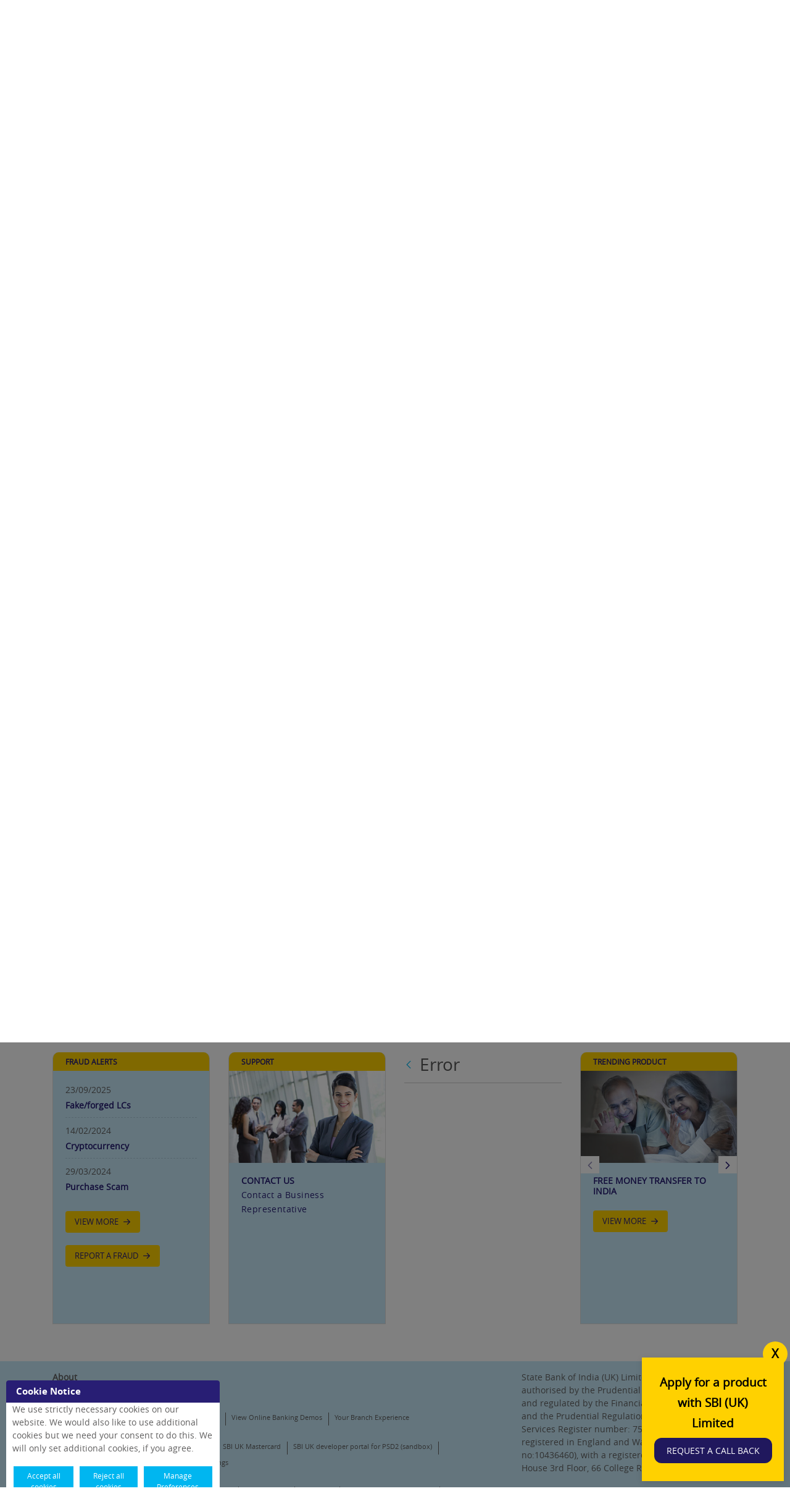

--- FILE ---
content_type: text/html; charset=UTF-8
request_url: https://sbiuk.statebank/home/-/asset_publisher/Z1XtNf5uuj2E/content/terms-and-conditions-for-shreya-ghoshal-live-in-concert-2024.-1?_com_liferay_asset_publisher_web_portlet_AssetPublisherPortlet_INSTANCE_Z1XtNf5uuj2E_assetEntryId=33666070&redirect=https%3A%2F%2Fsbiuk.statebank%2Fhome%2F-%2Fasset_publisher%2FZ1XtNf5uuj2E%2Fcontent%2Fterms-and-conditions-for-shreya-ghoshal-live-in-concert-2024.-1%3F_com_liferay_asset_publisher_web_portlet_AssetPublisherPortlet_INSTANCE_Z1XtNf5uuj2E_assetEntryId%3D33666070%26_com_liferay_asset_publisher_web_portlet_AssetPublisherPortlet_INSTANCE_Z1XtNf5uuj2E_assetEntryId%3D33666070%26_com_liferay_asset_publisher_web_portlet_AssetPublisherPortlet_INSTANCE_Z1XtNf5uuj2E_redirect%3Dhttps%253A%252F%252Fsbiuk.statebank%252Fhome%253Fp_p_id%253Dcom_liferay_asset_publisher_web_portlet_AssetPublisherPortlet_INSTANCE_Z1XtNf5uuj2E%2526p_p_lifecycle%253D0%2526p_p_state%253Dnormal%2526p_p_mode%253Dview%2526_com_liferay_asset_publisher_web_portlet_AssetPublisherPortlet_INSTANCE_Z1XtNf5uuj2E_cur%253D0%2526p_r_p_resetCur%253Dfalse%2526_com_liferay_asset_publisher_web_portlet_AssetPublisherPortlet_INSTANCE_Z1XtNf5uuj2E_assetEntryId%253D33666070%26_com_liferay_asset_publisher_web_portlet_AssetPublisherPortlet_INSTANCE_Z1XtNf5uuj2E_redirect%3Dhttps%253A%252F%252Fsbiuk.statebank%252Fhome%253Fp_p_id%253Dcom_liferay_asset_publisher_web_portlet_AssetPublisherPortlet_INSTANCE_Z1XtNf5uuj2E%2526p_p_lifecycle%253D0%2526p_p_state%253Dnormal%2526p_p_mode%253Dview%2526_com_liferay_asset_publisher_web_portlet_AssetPublisherPortlet_INSTANCE_Z1XtNf5uuj2E_cur%253D0%2526p_r_p_resetCur%253Dfalse%2526_com_liferay_asset_publisher_web_portlet_AssetPublisherPortlet_INSTANCE_Z1XtNf5uuj2E_assetEntryId%253D33666070
body_size: 31356
content:




































	
		
		
			<!DOCTYPE html>



























































<html class="ltr kw kw-SBI-UK" dir="ltr" lang="en-US">

<head>
	<title>Home - SBI UK</title>

	<meta content="initial-scale=1.0, width=device-width" name="viewport" />

	<meta http-equiv="X-UA-Compatible" content="IE=edge,chrome=1">
	<meta http-equiv="X-UA-Compatible" content="IE=100" />






































<meta content="text/html; charset=UTF-8" http-equiv="content-type" />









<meta content="bank accounts,Saving account,sbi bank,uk bank account,online banking,money to india,money transfer services,money transfer to india,send money to india,bank banking,bank money transfer,online bank account,money to india exchange rate,best building society,money transfer rate to india,money transfer online,remit to india,how to send money to india,open bank account online uk,open a bank account,best way to send money to india,online money transfer in india,money to india rates,best money transfer to india,remit to india rates,remit to india exchange rate,cheapest way to send money to india,open saving bank account,money transfer india,money transfer online bank account,apply for bank account online,send money to india from uk,savings accounts uk,how to transfer money to india,business bank account,new bank account,mobile bank app,india transfer,remittance to india" lang="en-US" name="description" /><meta content="bank accounts,Saving account,sbi bank,uk bank account,online banking,money to india,money transfer services,money transfer to india,send money to india,bank banking,bank money transfer,online bank account,money to india exchange rate,best building society,money transfer rate to india,money transfer online,remit to india,how to send money to india,open bank account online uk,open a bank account,best way to send money to india,online money transfer in india,money to india rates,best money transfer to india,remit to india rates,remit to india exchange rate,cheapest way to send money to india,open saving bank account,money transfer india,money transfer online bank account,apply for bank account online,send money to india from uk,savings accounts uk,how to transfer money to india,business bank account,new bank account,mobile bank app,india transfer,remittance to india" lang="en-US" name="keywords" />


<script data-senna-track="permanent" src="/o/frontend-js-lodash-web/lodash/lodash.js" type="text/javascript"></script>
<script data-senna-track="permanent" src="/o/frontend-js-lodash-web/lodash/util.js" type="text/javascript"></script>
<link data-senna-track="permanent" href="/o/frontend-theme-font-awesome-web/css/main.css" rel="stylesheet" type="text/css" />
<script data-senna-track="permanent" src="/combo?browserId=chrome&minifierType=js&languageId=en_US&b=7310&t=1765511195722&/o/frontend-js-jquery-web/jquery/jquery.min.js&/o/frontend-js-jquery-web/jquery/init.js&/o/frontend-js-jquery-web/jquery/ajax.js&/o/frontend-js-jquery-web/jquery/bootstrap.bundle.min.js&/o/frontend-js-jquery-web/jquery/collapsible_search.js&/o/frontend-js-jquery-web/jquery/fm.js&/o/frontend-js-jquery-web/jquery/form.js&/o/frontend-js-jquery-web/jquery/popper.min.js&/o/frontend-js-jquery-web/jquery/side_navigation.js" type="text/javascript"></script>
<link data-senna-track="temporary" href="https://sbiuk.statebank/home/-/asset_publisher/Z1XtNf5uuj2E/content/terms-and-conditions-for-shreya-ghoshal-live-in-concert-2024.-1" rel="canonical" />


<link href="https://sbiuk.statebank/o/sbi-sub-theme/images/favicon.ico" rel="icon" />



<link class="lfr-css-file" data-senna-track="temporary" href="https://sbiuk.statebank/o/sbi-sub-theme/css/clay.css?browserId=chrome&amp;themeId=sbisubtheme_WAR_sbisubtheme&amp;minifierType=css&amp;languageId=en_US&amp;b=7310&amp;t=1765491468000" id="liferayAUICSS" rel="stylesheet" type="text/css" />



<link data-senna-track="temporary" href="/o/frontend-css-web/main.css?browserId=chrome&amp;themeId=sbisubtheme_WAR_sbisubtheme&amp;minifierType=css&amp;languageId=en_US&amp;b=7310&amp;t=1765511109040" id="liferayPortalCSS" rel="stylesheet" type="text/css" />









	

	





	



	

		<link data-senna-track="temporary" href="/combo?browserId=chrome&amp;minifierType=&amp;themeId=sbisubtheme_WAR_sbisubtheme&amp;languageId=en_US&amp;b=7310&amp;com_liferay_asset_publisher_web_portlet_AssetPublisherPortlet_INSTANCE_NKl6iGFZriKl:%2Fcss%2Fmain.css&amp;com_liferay_journal_content_web_portlet_JournalContentPortlet_INSTANCE_eNgcqoFW5NF7:%2Fcss%2Fmain.css&amp;com_liferay_portal_search_web_portlet_SearchPortlet:%2Fcss%2Fmain.css&amp;com_liferay_product_navigation_product_menu_web_portlet_ProductMenuPortlet:%2Fcss%2Fmain.css&amp;com_liferay_product_navigation_user_personal_bar_web_portlet_ProductNavigationUserPersonalBarPortlet:%2Fcss%2Fmain.css&amp;com_liferay_site_navigation_menu_web_portlet_SiteNavigationMenuPortlet:%2Fcss%2Fmain.css&amp;com_sbi_uk_cookie_policy_SbiUkCookiePolicyPortlet_INSTANCE_UlOHd25iPodq:%2Fcss%2Fmain.css&amp;t=1765491468000" id="b1c666a3" rel="stylesheet" type="text/css" />

	







<script data-senna-track="temporary" type="text/javascript">
	// <![CDATA[
		var Liferay = Liferay || {};

		Liferay.Browser = {
			acceptsGzip: function() {
				return true;
			},

			

			getMajorVersion: function() {
				return 131.0;
			},

			getRevision: function() {
				return '537.36';
			},
			getVersion: function() {
				return '131.0';
			},

			

			isAir: function() {
				return false;
			},
			isChrome: function() {
				return true;
			},
			isEdge: function() {
				return false;
			},
			isFirefox: function() {
				return false;
			},
			isGecko: function() {
				return true;
			},
			isIe: function() {
				return false;
			},
			isIphone: function() {
				return false;
			},
			isLinux: function() {
				return false;
			},
			isMac: function() {
				return true;
			},
			isMobile: function() {
				return false;
			},
			isMozilla: function() {
				return false;
			},
			isOpera: function() {
				return false;
			},
			isRtf: function() {
				return true;
			},
			isSafari: function() {
				return true;
			},
			isSun: function() {
				return false;
			},
			isWebKit: function() {
				return true;
			},
			isWindows: function() {
				return false;
			}
		};

		Liferay.Data = Liferay.Data || {};

		Liferay.Data.ICONS_INLINE_SVG = true;

		Liferay.Data.NAV_SELECTOR = '#navigation';

		Liferay.Data.NAV_SELECTOR_MOBILE = '#navigationCollapse';

		Liferay.Data.isCustomizationView = function() {
			return false;
		};

		Liferay.Data.notices = [
			

			
		];

		Liferay.PortletKeys = {
			DOCUMENT_LIBRARY: 'com_liferay_document_library_web_portlet_DLPortlet',
			DYNAMIC_DATA_MAPPING: 'com_liferay_dynamic_data_mapping_web_portlet_DDMPortlet',
			ITEM_SELECTOR: 'com_liferay_item_selector_web_portlet_ItemSelectorPortlet'
		};

		Liferay.PropsValues = {
			JAVASCRIPT_SINGLE_PAGE_APPLICATION_TIMEOUT: 0,
			NTLM_AUTH_ENABLED: false,
			UPLOAD_SERVLET_REQUEST_IMPL_MAX_SIZE: 419430400000
		};

		Liferay.ThemeDisplay = {

			

			
				getLayoutId: function() {
					return '1';
				},

				

				getLayoutRelativeControlPanelURL: function() {
					return '/group/uksub/~/control_panel/manage?p_p_id=com_liferay_asset_publisher_web_portlet_AssetPublisherPortlet_INSTANCE_Z1XtNf5uuj2E';
				},

				getLayoutRelativeURL: function() {
					return '/home';
				},
				getLayoutURL: function() {
					return 'https://sbiuk.statebank/home';
				},
				getParentLayoutId: function() {
					return '0';
				},
				isControlPanel: function() {
					return false;
				},
				isPrivateLayout: function() {
					return 'false';
				},
				isVirtualLayout: function() {
					return false;
				},
			

			getBCP47LanguageId: function() {
				return 'en-US';
			},
			getCanonicalURL: function() {

				

				return 'https\x3a\x2f\x2fsbiuk\x2estatebank\x2fhome\x2f-\x2fasset_publisher\x2fZ1XtNf5uuj2E\x2fcontent\x2fterms-and-conditions-for-shreya-ghoshal-live-in-concert-2024\x2e-1';
			},
			getCDNBaseURL: function() {
				return 'https://sbiuk.statebank';
			},
			getCDNDynamicResourcesHost: function() {
				return '';
			},
			getCDNHost: function() {
				return '';
			},
			getCompanyGroupId: function() {
				return '20152';
			},
			getCompanyId: function() {
				return '20116';
			},
			getDefaultLanguageId: function() {
				return 'en_US';
			},
			getDoAsUserIdEncoded: function() {
				return '';
			},
			getLanguageId: function() {
				return 'en_US';
			},
			getParentGroupId: function() {
				return '274771';
			},
			getPathContext: function() {
				return '';
			},
			getPathImage: function() {
				return '/image';
			},
			getPathJavaScript: function() {
				return '/o/frontend-js-web';
			},
			getPathMain: function() {
				return '/c';
			},
			getPathThemeImages: function() {
				return 'https://sbiuk.statebank/o/sbi-sub-theme/images';
			},
			getPathThemeRoot: function() {
				return '/o/sbi-sub-theme';
			},
			getPlid: function() {
				return '274802';
			},
			getPortalURL: function() {
				return 'https://sbiuk.statebank';
			},
			getScopeGroupId: function() {
				return '274771';
			},
			getScopeGroupIdOrLiveGroupId: function() {
				return '274771';
			},
			getSessionId: function() {
				return '';
			},
			getSiteAdminURL: function() {
				return 'https://sbiuk.statebank/group/uksub/~/control_panel/manage?p_p_lifecycle=0&p_p_state=maximized&p_p_mode=view';
			},
			getSiteGroupId: function() {
				return '274771';
			},
			getURLControlPanel: function() {
				return '/group/control_panel?refererPlid=274802';
			},
			getURLHome: function() {
				return 'https\x3a\x2f\x2fsbiuk\x2estatebank';
			},
			getUserEmailAddress: function() {
				return '';
			},
			getUserId: function() {
				return '20120';
			},
			getUserName: function() {
				return '';
			},
			isAddSessionIdToURL: function() {
				return false;
			},
			isImpersonated: function() {
				return false;
			},
			isSignedIn: function() {
				return false;
			},
			isStateExclusive: function() {
				return false;
			},
			isStateMaximized: function() {
				return false;
			},
			isStatePopUp: function() {
				return false;
			}
		};

		var themeDisplay = Liferay.ThemeDisplay;

		Liferay.AUI = {

			

			getAvailableLangPath: function() {
				return 'available_languages.jsp?browserId=chrome&themeId=sbisubtheme_WAR_sbisubtheme&colorSchemeId=01&minifierType=js&languageId=en_US&b=7310&t=1765513277810';
			},
			getCombine: function() {
				return true;
			},
			getComboPath: function() {
				return '/combo/?browserId=chrome&minifierType=&languageId=en_US&b=7310&t=1765511109980&';
			},
			getDateFormat: function() {
				return '%m/%d/%Y';
			},
			getEditorCKEditorPath: function() {
				return '/o/frontend-editor-ckeditor-web';
			},
			getFilter: function() {
				var filter = 'raw';

				
					
						filter = 'min';
					
					
				

				return filter;
			},
			getFilterConfig: function() {
				var instance = this;

				var filterConfig = null;

				if (!instance.getCombine()) {
					filterConfig = {
						replaceStr: '.js' + instance.getStaticResourceURLParams(),
						searchExp: '\\.js$'
					};
				}

				return filterConfig;
			},
			getJavaScriptRootPath: function() {
				return '/o/frontend-js-web';
			},
			getLangPath: function() {
				return 'aui_lang.jsp?browserId=chrome&themeId=sbisubtheme_WAR_sbisubtheme&colorSchemeId=01&minifierType=js&languageId=en_US&b=7310&t=1765511109980';
			},
			getPortletRootPath: function() {
				return '/html/portlet';
			},
			getStaticResourceURLParams: function() {
				return '?browserId=chrome&minifierType=&languageId=en_US&b=7310&t=1765511109980';
			}
		};

		Liferay.authToken = 'iKYWgdtu';

		

		Liferay.currentURL = '\x2fhome\x2f-\x2fasset_publisher\x2fZ1XtNf5uuj2E\x2fcontent\x2fterms-and-conditions-for-shreya-ghoshal-live-in-concert-2024\x2e-1\x3f_com_liferay_asset_publisher_web_portlet_AssetPublisherPortlet_INSTANCE_Z1XtNf5uuj2E_assetEntryId\x3d33666070\x26redirect\x3dhttps\x253A\x252F\x252Fsbiuk\x2estatebank\x252Fhome\x252F-\x252Fasset_publisher\x252FZ1XtNf5uuj2E\x252Fcontent\x252Fterms-and-conditions-for-shreya-ghoshal-live-in-concert-2024\x2e-1\x253F_com_liferay_asset_publisher_web_portlet_AssetPublisherPortlet_INSTANCE_Z1XtNf5uuj2E_assetEntryId\x253D33666070\x2526_com_liferay_asset_publisher_web_portlet_AssetPublisherPortlet_INSTANCE_Z1XtNf5uuj2E_assetEntryId\x253D33666070\x2526_com_liferay_asset_publisher_web_portlet_AssetPublisherPortlet_INSTANCE_Z1XtNf5uuj2E_redirect\x253Dhttps\x25253A\x25252F\x25252Fsbiuk\x2estatebank\x25252Fhome\x25253Fp_p_id\x25253Dcom_liferay_asset_publisher_web_portlet_AssetPublisherPortlet_INSTANCE_Z1XtNf5uuj2E\x252526p_p_lifecycle\x25253D0\x252526p_p_state\x25253Dnormal\x252526p_p_mode\x25253Dview\x252526_com_liferay_asset_publisher_web_portlet_AssetPublisherPortlet_INSTANCE_Z1XtNf5uuj2E_cur\x25253D0\x252526p_r_p_resetCur\x25253Dfalse\x252526_com_liferay_asset_publisher_web_portlet_AssetPublisherPortlet_INSTANCE_Z1XtNf5uuj2E_assetEntryId\x25253D33666070\x2526_com_liferay_asset_publisher_web_portlet_AssetPublisherPortlet_INSTANCE_Z1XtNf5uuj2E_redirect\x253Dhttps\x25253A\x25252F\x25252Fsbiuk\x2estatebank\x25252Fhome\x25253Fp_p_id\x25253Dcom_liferay_asset_publisher_web_portlet_AssetPublisherPortlet_INSTANCE_Z1XtNf5uuj2E\x252526p_p_lifecycle\x25253D0\x252526p_p_state\x25253Dnormal\x252526p_p_mode\x25253Dview\x252526_com_liferay_asset_publisher_web_portlet_AssetPublisherPortlet_INSTANCE_Z1XtNf5uuj2E_cur\x25253D0\x252526p_r_p_resetCur\x25253Dfalse\x252526_com_liferay_asset_publisher_web_portlet_AssetPublisherPortlet_INSTANCE_Z1XtNf5uuj2E_assetEntryId\x25253D33666070';
		Liferay.currentURLEncoded = '\x252Fhome\x252F-\x252Fasset_publisher\x252FZ1XtNf5uuj2E\x252Fcontent\x252Fterms-and-conditions-for-shreya-ghoshal-live-in-concert-2024\x2e-1\x253F_com_liferay_asset_publisher_web_portlet_AssetPublisherPortlet_INSTANCE_Z1XtNf5uuj2E_assetEntryId\x253D33666070\x2526redirect\x253Dhttps\x25253A\x25252F\x25252Fsbiuk\x2estatebank\x25252Fhome\x25252F-\x25252Fasset_publisher\x25252FZ1XtNf5uuj2E\x25252Fcontent\x25252Fterms-and-conditions-for-shreya-ghoshal-live-in-concert-2024\x2e-1\x25253F_com_liferay_asset_publisher_web_portlet_AssetPublisherPortlet_INSTANCE_Z1XtNf5uuj2E_assetEntryId\x25253D33666070\x252526_com_liferay_asset_publisher_web_portlet_AssetPublisherPortlet_INSTANCE_Z1XtNf5uuj2E_assetEntryId\x25253D33666070\x252526_com_liferay_asset_publisher_web_portlet_AssetPublisherPortlet_INSTANCE_Z1XtNf5uuj2E_redirect\x25253Dhttps\x2525253A\x2525252F\x2525252Fsbiuk\x2estatebank\x2525252Fhome\x2525253Fp_p_id\x2525253Dcom_liferay_asset_publisher_web_portlet_AssetPublisherPortlet_INSTANCE_Z1XtNf5uuj2E\x25252526p_p_lifecycle\x2525253D0\x25252526p_p_state\x2525253Dnormal\x25252526p_p_mode\x2525253Dview\x25252526_com_liferay_asset_publisher_web_portlet_AssetPublisherPortlet_INSTANCE_Z1XtNf5uuj2E_cur\x2525253D0\x25252526p_r_p_resetCur\x2525253Dfalse\x25252526_com_liferay_asset_publisher_web_portlet_AssetPublisherPortlet_INSTANCE_Z1XtNf5uuj2E_assetEntryId\x2525253D33666070\x252526_com_liferay_asset_publisher_web_portlet_AssetPublisherPortlet_INSTANCE_Z1XtNf5uuj2E_redirect\x25253Dhttps\x2525253A\x2525252F\x2525252Fsbiuk\x2estatebank\x2525252Fhome\x2525253Fp_p_id\x2525253Dcom_liferay_asset_publisher_web_portlet_AssetPublisherPortlet_INSTANCE_Z1XtNf5uuj2E\x25252526p_p_lifecycle\x2525253D0\x25252526p_p_state\x2525253Dnormal\x25252526p_p_mode\x2525253Dview\x25252526_com_liferay_asset_publisher_web_portlet_AssetPublisherPortlet_INSTANCE_Z1XtNf5uuj2E_cur\x2525253D0\x25252526p_r_p_resetCur\x2525253Dfalse\x25252526_com_liferay_asset_publisher_web_portlet_AssetPublisherPortlet_INSTANCE_Z1XtNf5uuj2E_assetEntryId\x2525253D33666070';
	// ]]>
</script>

<script src="/o/js_loader_config?t=1765511195286" type="text/javascript"></script>
<script data-senna-track="permanent" src="/combo?browserId=chrome&minifierType=js&languageId=en_US&b=7310&t=1765511109980&/o/frontend-js-aui-web/aui/aui/aui.js&/o/frontend-js-aui-web/liferay/modules.js&/o/frontend-js-aui-web/liferay/aui_sandbox.js&/o/frontend-js-aui-web/aui/attribute-base/attribute-base.js&/o/frontend-js-aui-web/aui/attribute-complex/attribute-complex.js&/o/frontend-js-aui-web/aui/attribute-core/attribute-core.js&/o/frontend-js-aui-web/aui/attribute-observable/attribute-observable.js&/o/frontend-js-aui-web/aui/attribute-extras/attribute-extras.js&/o/frontend-js-aui-web/aui/event-custom-base/event-custom-base.js&/o/frontend-js-aui-web/aui/event-custom-complex/event-custom-complex.js&/o/frontend-js-aui-web/aui/oop/oop.js&/o/frontend-js-aui-web/aui/aui-base-lang/aui-base-lang.js&/o/frontend-js-aui-web/liferay/dependency.js&/o/frontend-js-aui-web/liferay/util.js&/o/frontend-js-aui-web/aui/aui-base-html5-shiv/aui-base-html5-shiv.js&/o/frontend-js-aui-web/aui/arraylist-add/arraylist-add.js&/o/frontend-js-aui-web/aui/arraylist-filter/arraylist-filter.js&/o/frontend-js-aui-web/aui/arraylist/arraylist.js&/o/frontend-js-aui-web/aui/array-extras/array-extras.js&/o/frontend-js-aui-web/aui/array-invoke/array-invoke.js&/o/frontend-js-aui-web/aui/base-base/base-base.js&/o/frontend-js-aui-web/aui/base-pluginhost/base-pluginhost.js&/o/frontend-js-aui-web/aui/classnamemanager/classnamemanager.js&/o/frontend-js-aui-web/aui/datatype-xml-format/datatype-xml-format.js&/o/frontend-js-aui-web/aui/datatype-xml-parse/datatype-xml-parse.js&/o/frontend-js-aui-web/aui/dom-base/dom-base.js&/o/frontend-js-aui-web/aui/dom-core/dom-core.js&/o/frontend-js-aui-web/aui/dom-screen/dom-screen.js&/o/frontend-js-aui-web/aui/dom-style/dom-style.js&/o/frontend-js-aui-web/aui/event-base/event-base.js&/o/frontend-js-aui-web/aui/event-delegate/event-delegate.js&/o/frontend-js-aui-web/aui/event-focus/event-focus.js&/o/frontend-js-aui-web/aui/event-hover/event-hover.js&/o/frontend-js-aui-web/aui/event-key/event-key.js" type="text/javascript"></script>
<script data-senna-track="permanent" src="/combo?browserId=chrome&minifierType=js&languageId=en_US&b=7310&t=1765511109980&/o/frontend-js-aui-web/aui/event-mouseenter/event-mouseenter.js&/o/frontend-js-aui-web/aui/event-mousewheel/event-mousewheel.js&/o/frontend-js-aui-web/aui/event-outside/event-outside.js&/o/frontend-js-aui-web/aui/event-resize/event-resize.js&/o/frontend-js-aui-web/aui/event-simulate/event-simulate.js&/o/frontend-js-aui-web/aui/event-synthetic/event-synthetic.js&/o/frontend-js-aui-web/aui/intl/intl.js&/o/frontend-js-aui-web/aui/io-base/io-base.js&/o/frontend-js-aui-web/aui/io-form/io-form.js&/o/frontend-js-aui-web/aui/io-queue/io-queue.js&/o/frontend-js-aui-web/aui/io-upload-iframe/io-upload-iframe.js&/o/frontend-js-aui-web/aui/io-xdr/io-xdr.js&/o/frontend-js-aui-web/aui/json-parse/json-parse.js&/o/frontend-js-aui-web/aui/json-stringify/json-stringify.js&/o/frontend-js-aui-web/aui/node-base/node-base.js&/o/frontend-js-aui-web/aui/node-core/node-core.js&/o/frontend-js-aui-web/aui/node-event-delegate/node-event-delegate.js&/o/frontend-js-aui-web/aui/node-event-simulate/node-event-simulate.js&/o/frontend-js-aui-web/aui/node-focusmanager/node-focusmanager.js&/o/frontend-js-aui-web/aui/node-pluginhost/node-pluginhost.js&/o/frontend-js-aui-web/aui/node-screen/node-screen.js&/o/frontend-js-aui-web/aui/node-style/node-style.js&/o/frontend-js-aui-web/aui/plugin/plugin.js&/o/frontend-js-aui-web/aui/pluginhost-base/pluginhost-base.js&/o/frontend-js-aui-web/aui/pluginhost-config/pluginhost-config.js&/o/frontend-js-aui-web/aui/querystring-stringify-simple/querystring-stringify-simple.js&/o/frontend-js-aui-web/aui/queue-promote/queue-promote.js&/o/frontend-js-aui-web/aui/selector-css2/selector-css2.js&/o/frontend-js-aui-web/aui/selector-css3/selector-css3.js&/o/frontend-js-aui-web/aui/selector-native/selector-native.js&/o/frontend-js-aui-web/aui/selector/selector.js&/o/frontend-js-aui-web/aui/widget-base/widget-base.js&/o/frontend-js-aui-web/aui/widget-htmlparser/widget-htmlparser.js" type="text/javascript"></script>
<script data-senna-track="permanent" src="/combo?browserId=chrome&minifierType=js&languageId=en_US&b=7310&t=1765511109980&/o/frontend-js-aui-web/aui/widget-skin/widget-skin.js&/o/frontend-js-aui-web/aui/widget-uievents/widget-uievents.js&/o/frontend-js-aui-web/aui/yui-throttle/yui-throttle.js&/o/frontend-js-aui-web/aui/aui-base-core/aui-base-core.js&/o/frontend-js-aui-web/aui/aui-classnamemanager/aui-classnamemanager.js&/o/frontend-js-aui-web/aui/aui-component/aui-component.js&/o/frontend-js-aui-web/aui/aui-debounce/aui-debounce.js&/o/frontend-js-aui-web/aui/aui-delayed-task-deprecated/aui-delayed-task-deprecated.js&/o/frontend-js-aui-web/aui/aui-event-base/aui-event-base.js&/o/frontend-js-aui-web/aui/aui-event-input/aui-event-input.js&/o/frontend-js-aui-web/aui/aui-form-validator/aui-form-validator.js&/o/frontend-js-aui-web/aui/aui-node-base/aui-node-base.js&/o/frontend-js-aui-web/aui/aui-node-html5/aui-node-html5.js&/o/frontend-js-aui-web/aui/aui-selector/aui-selector.js&/o/frontend-js-aui-web/aui/aui-timer/aui-timer.js&/o/frontend-js-aui-web/liferay/browser_selectors.js&/o/frontend-js-aui-web/liferay/form.js&/o/frontend-js-aui-web/liferay/form_placeholders.js&/o/frontend-js-aui-web/liferay/icon.js&/o/frontend-js-aui-web/liferay/menu.js&/o/frontend-js-aui-web/liferay/notice.js&/o/frontend-js-aui-web/liferay/poller.js&/o/frontend-js-aui-web/aui/async-queue/async-queue.js&/o/frontend-js-aui-web/aui/base-build/base-build.js&/o/frontend-js-aui-web/aui/cookie/cookie.js&/o/frontend-js-aui-web/aui/event-touch/event-touch.js&/o/frontend-js-aui-web/aui/overlay/overlay.js&/o/frontend-js-aui-web/aui/querystring-stringify/querystring-stringify.js&/o/frontend-js-aui-web/aui/widget-child/widget-child.js&/o/frontend-js-aui-web/aui/widget-position-align/widget-position-align.js&/o/frontend-js-aui-web/aui/widget-position-constrain/widget-position-constrain.js&/o/frontend-js-aui-web/aui/widget-position/widget-position.js&/o/frontend-js-aui-web/aui/widget-stack/widget-stack.js" type="text/javascript"></script>
<script data-senna-track="permanent" src="/combo?browserId=chrome&minifierType=js&languageId=en_US&b=7310&t=1765511109980&/o/frontend-js-aui-web/aui/widget-stdmod/widget-stdmod.js&/o/frontend-js-aui-web/aui/aui-aria/aui-aria.js&/o/frontend-js-aui-web/aui/aui-io-plugin-deprecated/aui-io-plugin-deprecated.js&/o/frontend-js-aui-web/aui/aui-io-request/aui-io-request.js&/o/frontend-js-aui-web/aui/aui-loading-mask-deprecated/aui-loading-mask-deprecated.js&/o/frontend-js-aui-web/aui/aui-overlay-base-deprecated/aui-overlay-base-deprecated.js&/o/frontend-js-aui-web/aui/aui-overlay-context-deprecated/aui-overlay-context-deprecated.js&/o/frontend-js-aui-web/aui/aui-overlay-manager-deprecated/aui-overlay-manager-deprecated.js&/o/frontend-js-aui-web/aui/aui-overlay-mask-deprecated/aui-overlay-mask-deprecated.js&/o/frontend-js-aui-web/aui/aui-parse-content/aui-parse-content.js&/o/frontend-js-aui-web/liferay/session.js&/o/frontend-js-aui-web/liferay/deprecated.js&/o/frontend-js-web/loader/config.js&/o/frontend-js-web/loader/loader.js&/o/frontend-js-web/liferay/dom_task_runner.js&/o/frontend-js-web/liferay/events.js&/o/frontend-js-web/liferay/lazy_load.js&/o/frontend-js-web/liferay/liferay.js&/o/frontend-js-web/liferay/global.bundle.js&/o/frontend-js-web/liferay/portlet.js&/o/frontend-js-web/liferay/workflow.js" type="text/javascript"></script>




	

	<script data-senna-track="temporary" src="/o/js_bundle_config?t=1765511211668" type="text/javascript"></script>


<script data-senna-track="temporary" type="text/javascript">
	// <![CDATA[
		
			
				
				
			
		

		

		
	// ]]>
</script>





	
		

			

			
		
		
	



	
		
		

			

			
		
	



	
		
		

			

			
				<!-- Google tag (gtag.js) -->

<script async src="https://www.googletagmanager.com/gtag/js?id=G-SZW93N6JTE"></script>

<script>
console.log("modal_confirmed",localStorage.getItem('modal_confirmed'));
console.log("modal_accepted",localStorage.getItem('modal_accepted'));
console.log("modal_acceptAll",localStorage.getItem('modal_acceptAll'));
console.log("analytical_cookies",localStorage.getItem('analytical_cookies'));

console.log("before removing G-SZW93N6JTE cookie");	
	 
var name1 = '_ga_SZW93N6JTE';
var path1 = '/';
var domain1 = '.sbiuk.statebank';
var str1  = name1 + "=" + ((domain1)? "; domain=" + domain1: "") + "; expires=Thu, 01 Jan 1970 00:00:01 GMT; path=/;";
console.log("str1",str1);
document.cookie = str1;

var name2 = '_ga';
var path2 = '/';
var domain2 = '.sbiuk.statebank';
var str2  = name2 + "=" + ((domain2)? "; domain=" + domain2: "") + "; expires=Thu, 01 Jan 1970 00:00:01 GMT; path=/;";
console.log("str2",str2);
document.cookie = str2;

//gtag('consent', 'default', {
//	'ad_storage': 'denied',
//	'analytics_storage': 'denied'
//});

console.log("after removing G-SZW93N6JTE cookie");	

window.dataLayer = window.dataLayer || [];

function gtag(){dataLayer.push(arguments);}

if (localStorage.getItem('modal_accepted') === 'true' 
		|| localStorage.getItem('modal_acceptAll') === 'true'
			|| (localStorage.getItem('modal_confirmed') === 'true' && localStorage.getItem('analytical_cookies') === 'true')){	
	console.log("before setting G-SZW93N6JTE cookie");

	gtag('js', new Date());
	gtag('config', 'G-SZW93N6JTE');
	
	console.log("before setting G-SZW93N6JTE cookie");
	
} else if (localStorage.getItem('analytical_cookies') === 'false'){
	
}
</script>
			
		
	












	

	





	



	



















<link class="lfr-css-file" data-senna-track="temporary" href="https://sbiuk.statebank/o/sbi-sub-theme/css/main.css?browserId=chrome&amp;themeId=sbisubtheme_WAR_sbisubtheme&amp;minifierType=css&amp;languageId=en_US&amp;b=7310&amp;t=1765491468000" id="liferayThemeCSS" rel="stylesheet" type="text/css" />




	<style data-senna-track="temporary" type="text/css">
		.modal2widthlR .modal-content .modal-body .form-check
 {
    text-align: left;
}
	</style>





	<style data-senna-track="temporary" type="text/css">

		

			

				

					

#p_p_id_com_liferay_journal_content_web_portlet_JournalContentPortlet_INSTANCE_eNgcqoFW5NF7_ .portlet-content {
background-color: #;
border-top-color: #;
border-right-color: #;
border-bottom-color: #;
border-left-color: #;
color: #
}
.kw #wrapper .home-carousel .bg-wrapper .bg-img
{
height:700px
}

.kw #wrapper .home-carousel .bg-wrapper {
     max-height: 700px;
    min-height: 700px;
    overflow: hidden;
  }

@media only screen and (max-width: 767px)  {
.kw #wrapper .home-carousel .bg-wrapper {
     max-height: 200px;
    min-height: 200px;
    overflow: hidden;
  }
   .kw #wrapper .home-carousel .bg-wrapper .bg-img
      {
           height:200px
        }
}

.kw #wrapper .col-md-3 .section-box {
    min-height: 440px;
}



				

			

		

			

				

					

#p_p_id_com_sbi_exchange_rate_portlet_SbiExchangeRatePortlet_INSTANCE_j95zjbuCqhFI_ .portlet-content {
background-color: #;
border-top-color: #;
border-right-color: #;
border-bottom-color: #;
border-left-color: #;
color: #
}
.open>.dropdown-menu {
display: block;
}

.kw #wrapper .exchange-rate-bar {
padding: 20px 0 0;
margin-top: -36px;
}

.kw #wrapper .bootstrap-select.btn-group .dropdown-toggle .filter-option {
    color: #281e74;}

.kw #wrapper .bootstrap-select.btn-group .dropdown-toggle .caret {
    color: #281e74;}



				

			

		

			

				

					

#p_p_id_com_sbi_uk_cookie_policy_SbiUkCookiePolicyPortlet_INSTANCE_UlOHd25iPodq_ .portlet-content {

}
@media (max-width: 767px){
.kw #wrapper .modal .modal-dialog {    
    margin-left: 0% !important;    
}
}



				

			

		

			

		

			

		

			

		

			

		

			

		

			

		

			

		

			

		

			

		

			

		

			

		

			

		

			

		

			

		

			

		

			

		

			

		

	</style>


<style data-senna-track="temporary" type="text/css">
</style>
<script type="text/javascript">
// <![CDATA[
Liferay.SPA = Liferay.SPA || {};
Liferay.SPA.cacheExpirationTime = -1;
Liferay.SPA.clearScreensCache = true;
Liferay.SPA.debugEnabled = false;
Liferay.SPA.excludedPaths = ["/c/document_library","/documents","/image",""];
Liferay.SPA.loginRedirect = '';
Liferay.SPA.navigationExceptionSelectors = ':not([target="_blank"]):not([data-senna-off]):not([data-resource-href]):not([data-cke-saved-href]):not([data-cke-saved-href])';
Liferay.SPA.requestTimeout = 0;
Liferay.SPA.userNotification = {
	message: 'It looks like this is taking longer than expected.',
	timeout: 30000,
	title: 'Oops'
};
// ]]>
</script><script type="text/javascript">
// <![CDATA[
Liferay.Loader.require('frontend-js-spa-web@4.0.32/liferay/init.es', function(frontendJsSpaWeb4032LiferayInitEs) {
try {
(function() {
var frontendJsSpaWebLiferayInitEs = frontendJsSpaWeb4032LiferayInitEs;
frontendJsSpaWebLiferayInitEs.default.init(
	function(app) {
		app.setPortletsBlacklist({"com_liferay_nested_portlets_web_portlet_NestedPortletsPortlet":true,"com_liferay_site_navigation_directory_web_portlet_SitesDirectoryPortlet":true,"ExchangeRateAlert":true,"com_ca_request_call":true,"com_sbi_usermanagement_portlet_UserManagementPortlet":true,"SbiEmployeeWeb":true,"com_liferay_login_web_portlet_LoginPortlet":true,"com_statebank_uk_sms_alerts_ExchangeRateSMSAlertPortlet":true,"com_liferay_login_web_portlet_FastLoginPortlet":true});
		app.setValidStatusCodes([221,490,494,499,491,492,493,495,220]);
	}
);
})();
} catch (err) {
	console.error(err);
}
});
// ]]>
</script>



















<script data-senna-track="temporary" type="text/javascript">
	if (window.Analytics) {
		window._com_liferay_document_library_analytics_isViewFileEntry = false;
	}
</script>













<script type="text/javascript">
// <![CDATA[
Liferay.on(
	'ddmFieldBlur', function(event) {
		if (window.Analytics) {
			Analytics.send(
				'fieldBlurred',
				'Form',
				{
					fieldName: event.fieldName,
					focusDuration: event.focusDuration,
					formId: event.formId,
					page: event.page
				}
			);
		}
	}
);

Liferay.on(
	'ddmFieldFocus', function(event) {
		if (window.Analytics) {
			Analytics.send(
				'fieldFocused',
				'Form',
				{
					fieldName: event.fieldName,
					formId: event.formId,
					page: event.page
				}
			);
		}
	}
);

Liferay.on(
	'ddmFormPageShow', function(event) {
		if (window.Analytics) {
			Analytics.send(
				'pageViewed',
				'Form',
				{
					formId: event.formId,
					page: event.page,
					title: event.title
				}
			);
		}
	}
);

Liferay.on(
	'ddmFormSubmit', function(event) {
		if (window.Analytics) {
			Analytics.send(
				'formSubmitted',
				'Form',
				{
					formId: event.formId
				}
			);
		}
	}
);

Liferay.on(
	'ddmFormView', function(event) {
		if (window.Analytics) {
			Analytics.send(
				'formViewed',
				'Form',
				{
					formId: event.formId,
					title: event.title
				}
			);
		}
	}
);
// ]]>
</script>


	<!--[if lt IE 10]>
		<script src="https://sbiuk.statebank/o/sbi-sub-theme/js/vendor/html5shiv.js"></script>
	<![endif]-->
	
	
</head>


<body class="chrome controls-visible  yui3-skin-sam signed-out public-page site ">



















































	<nav aria-label="Quick Links" class="quick-access-nav" id="wbii_quickAccessNav">
		<h1 class="hide-accessible">Navigation</h1>

		<ul>
			
				<li><a href="#main-content">Skip to Content</a></li>
			

			
		</ul>
	</nav>



















































































<div class="container-fluid" id="wrapper">
	<!-- Header Start -->
<header id="banner" role="banner" class="header">
    <div class="row">
        <div id="heading">
            <div class="secondary-bar clearfix">
                <div class="container-fluid">
                    <div class="pull-left">
                        <span class="static-bg-box bg-tc-6">&nbsp;</span>
                    </div>
                    <div class="help-links pull-right hidden-xs hidden-sm hidden-md">
                        <div>








































	

	<div class="portlet-boundary portlet-boundary_com_liferay_journal_content_web_portlet_JournalContentPortlet_  portlet-static portlet-static-end portlet-borderless portlet-journal-content " id="p_p_id_com_liferay_journal_content_web_portlet_JournalContentPortlet_INSTANCE_subheadercontent_">
		<span id="p_com_liferay_journal_content_web_portlet_JournalContentPortlet_INSTANCE_subheadercontent"></span>




	

	
		
			






































	
	
	
		
<section class="portlet" id="portlet_com_liferay_journal_content_web_portlet_JournalContentPortlet_INSTANCE_subheadercontent">


	<div class="portlet-content">

			<div class="autofit-float autofit-row portlet-header">

					<div class="autofit-col autofit-col-expand">
						<h2 class="portlet-title-text">UK Sub Header</h2>
					</div>

					<div class="autofit-col autofit-col-end">
						<div class="autofit-section">
							<div class="visible-interaction">
	
		

		

		

		
	
</div>
						</div>
					</div>
			</div>

		
			<div class=" portlet-content-container">
				


	<div class="portlet-body">



	
		
			
			
				
					



















































	

				

				
					
					
						


	

		
































	
	
		
			
			
				
					
					
					

						

						<div class="" data-fragments-editor-item-id="29926-280857" data-fragments-editor-item-type="fragments-editor-mapped-item" >
							

















<div class="journal-content-article " data-analytics-asset-id="280855" data-analytics-asset-title="UK Sub Header" data-analytics-asset-type="web-content">
	

	
<ul class="top-header-menu">
					<li><a href="/yono" target="_blank">Online Account Opening</a></li>
					<li><a href="/interest-rates" target="_blank">Interest Rate</a></li>
					<li><a href="https://www.onlinesbiglobal.com/64GBweb/index.htm" target="_blank">Internet Banking Login</a></li>
					<li><a data-senna-off="true" href="/branch-location">Branch Locator</a></li>
					<li><a data-senna-off="true" href="/feedback-form">Feedback Form</a></li>
					<li><a data-senna-off="true" href="/contact-us">Contact Us</a></li>
</ul>

<script type="text/javascript">
$(document).ready(function() {
$('input#_com_liferay_portal_search_web_portlet_SearchPortlet_keywords').on('input', function() {
  $(this).val($(this).val().replace(/[^a-z0-9\-_., ]/gi, ''));
});
});

</script>
</div>





							
						</div>
					
				
			
		
	




	

	

	

	

	

	




	
	

					
				
			
		
	
	



	</div>

			</div>
		
	</div>
</section>
	

		
		
	







	</div>






                        </div>
                
                    </div>
                </div>
            </div>
            <div class="primary-bar clearfix">
                <div class="container-fluid">
                    <div class="row">
                        <div class="logo-container pull-left">
                            <h1 class="site-title logo">
                                <a class="logo custom-logo" href="https://sbiuk.statebank" title="Go to SBI UK">
                                    <img alt="SBI UK" height="40" src="/image/layout_set_logo?img_id=1511438&amp;t=1765511313245" width="249" />
                                </a>
                                
                            </h1>
                        </div>
                        <div class="mobile-icon pull-right text-right visible-xs visible-sm visible-md">
                            <ul class="tab-navigation list-style-none pull-right">
                                <li class="sear"><a href="#" id="searchNav" aria-label="search" title="search" class="search" data-target=".link-container .cus-search-sec"><span class="kicon-search2 main-icon"></span><span class="kicon-close"></span></a></li>
                                <li class="active ham"><a href="#" id="hamburgerNav" aria-label="hamburger" title="hamburger" class="hamburger" data-target=".link-container .primary-links"><span class="kicon-menu main-icon"></span><span class="kicon-close"></span></a></li>
                            </ul>
                        </div>
                        <div class="link-container clearfix mg-top-sp-3">
                            <div class="primary-links pull-left hidden-xs hidden-sm hidden-md">
                                    
                                    <div aria-expanded="false" class="mt-4 mt-md-0 navbar-collapse cus-main-navigation-wrapper" id="navigationCollapse" role="navigation" aria-label="navigation tabs">
<nav class="sort-pages modify-pages cus-main-navigation clearfix" id="navigation" role="navigation">








































	

	<div class="portlet-boundary portlet-boundary_com_liferay_site_navigation_menu_web_portlet_SiteNavigationMenuPortlet_  portlet-static portlet-static-end portlet-borderless portlet-navigation " id="p_p_id_com_liferay_site_navigation_menu_web_portlet_SiteNavigationMenuPortlet_">
		<span id="p_com_liferay_site_navigation_menu_web_portlet_SiteNavigationMenuPortlet"></span>




	

	
		
			






































	
	
	
		
<section class="portlet" id="portlet_com_liferay_site_navigation_menu_web_portlet_SiteNavigationMenuPortlet">


	<div class="portlet-content">

			<div class="autofit-float autofit-row portlet-header">

					<div class="autofit-col autofit-col-expand">
						<h2 class="portlet-title-text">Navigation Menu</h2>
					</div>

			</div>

		
			<div class=" portlet-content-container">
				


	<div class="portlet-body">



	
		
			
			
				
					



















































	

				

				
					
					
						


	

		




















	
	
			<ul aria-label="Site Pages" class="nav navbar-nav navbar-site" role="menubar">
			<h1 class="hide-accessible">Navigation</h1>







					<li class="lfr-nav-item dropdown" id="layout_2"  role="presentation">
						<a aria-labelledby="layout_2" aria-haspopup='true' class="dropdown-toggle" href='https://sbiuk.statebank/personal-banking'  role="menuitem">
							<span> Personal Banking <span class="lfr-nav-child-toggle"><i class="icon-caret-down"></i></span></span>
						</a>

							<ul aria-expanded="false" class="level-1 child-menu dropdown-menu" role="menu">
									
										
										
										
									
									
									
									

									<li class="lfr-nav-item  dropdown dropdown dropdown-submenu  " id="layout_33"  role="presentation">
										<a aria-labelledby="layout_33" class="dropdown-toggle"  aria-haspopup='true' href="https://sbiuk.statebank/bank-accounts"  role="menuitem"><span>Bank Accounts
											 <span class="lfr-nav-child-toggle"><i class="icon-caret-right"></i></span></span>
										</a>
										
										
										
										
											<ul aria-expanded="false" class="level-2 child-menu dropdown-menu" role="menu">
													
													
													


													<li class="lfr-nav-item   " id="layout_108"  role="presentation" >
														<a aria-labelledby="layout_108" href="https://sbiuk.statebank/35-days-notice-savings-account"  role="menuitem"  class="">
														<span>35 Days Notice Savings Account
														 </span>
														</a>
														
													</li>
													
													
													


													<li class="lfr-nav-item   " id="layout_53"  role="presentation" >
														<a aria-labelledby="layout_53" href="https://sbiuk.statebank/instant-access-savings-account"  role="menuitem"  class="">
														<span>Instant Access Savings Account
														 </span>
														</a>
														
													</li>
													
													
													


													<li class="lfr-nav-item   " id="layout_54"  role="presentation" >
														<a aria-labelledby="layout_54" href="https://sbiuk.statebank/current-account-overview"  role="menuitem"  class="">
														<span>Current Account Overview
														 </span>
														</a>
														
													</li>
													
													
													


													<li class="lfr-nav-item   " id="layout_104"  role="presentation" >
														<a aria-labelledby="layout_104" href="https://sbiuk.statebank/namaste-uk-account"  role="menuitem"  class="">
														<span>Namaste UK account
														 </span>
														</a>
														
													</li>
													
													
													


													<li class="lfr-nav-item   " id="layout_119"  role="presentation" >
														<a aria-labelledby="layout_119" href="https://sbiuk.statebank/limited-access-savings-account"  role="menuitem"  class="">
														<span>Limited Access Savings Account
														 </span>
														</a>
														
													</li>
													
													
													


													<li class="lfr-nav-item   " id="layout_138"  role="presentation" >
														<a aria-labelledby="layout_138" href="https://sbiuk.statebank/regular-saver-account"  role="menuitem"  class="">
														<span>Regular Saver Account
														 </span>
														</a>
														
													</li>
											</ul>
										
										
										
										
										
										
										
										
									</li>
									
										
										
										
									
									
									
									

									<li class="lfr-nav-item  dropdown dropdown dropdown-submenu  " id="layout_34"  role="presentation">
										<a aria-labelledby="layout_34" class="dropdown-toggle"  aria-haspopup='true' href="https://sbiuk.statebank/cash-isa"  role="menuitem"><span>Cash ISA
											 <span class="lfr-nav-child-toggle"><i class="icon-caret-right"></i></span></span>
										</a>
										
										
										
										
											<ul aria-expanded="false" class="level-2 child-menu dropdown-menu" role="menu">
													
													
													


													<li class="lfr-nav-item   " id="layout_55"  role="presentation" >
														<a aria-labelledby="layout_55" href="https://sbiuk.statebank/cash-isa-fixed-deposit-account"  role="menuitem"  class="">
														<span>Cash ISA Fixed Deposit Account
														 </span>
														</a>
														
													</li>
													
													
													


													<li class="lfr-nav-item   " id="layout_97"  role="presentation" >
														<a aria-labelledby="layout_97" href="https://sbiuk.statebank/flexi-cash-isa"  role="menuitem"  class="">
														<span>Flexi Cash ISA (Discontinued)
														 </span>
														</a>
														
													</li>
													
													
													


													<li class="lfr-nav-item   " id="layout_57"  role="presentation" >
														<a aria-labelledby="layout_57" href="https://sbiuk.statebank/faqs"  role="menuitem"  class="">
														<span>FAQs
														 </span>
														</a>
														
													</li>
											</ul>
										
										
										
										
										
										
										
										
									</li>
									
										
										
										
									
									
									
									

									<li class="lfr-nav-item  dropdown dropdown dropdown-submenu  " id="layout_35"  role="presentation">
										<a aria-labelledby="layout_35" class="dropdown-toggle"  aria-haspopup='true' href="https://sbiuk.statebank/fixed-deposit"  role="menuitem"><span>Fixed Deposits
											 <span class="lfr-nav-child-toggle"><i class="icon-caret-right"></i></span></span>
										</a>
										
										
										
										
											<ul aria-expanded="false" class="level-2 child-menu dropdown-menu" role="menu">
													
													
													


													<li class="lfr-nav-item   " id="layout_58"  role="presentation" >
														<a aria-labelledby="layout_58" href="https://sbiuk.statebank/fixed-deposits"  role="menuitem"  class="">
														<span>Fixed Deposits
														 </span>
														</a>
														
													</li>
													
													
													


													<li class="lfr-nav-item   " id="layout_59"  role="presentation" >
														<a aria-labelledby="layout_59" href="https://sbiuk.statebank/fixed-deposits-for-non-resident-customers"  role="menuitem"  class="">
														<span>Fixed Deposits for non-resident customers
														 </span>
														</a>
														
													</li>
													
													
													


													<li class="lfr-nav-item   " id="layout_120"  role="presentation" >
														<a aria-labelledby="layout_120" href="https://sbiuk.statebank/green-fixed-deposit-account"  role="menuitem"  class="">
														<span>Green Fixed Deposit Account Discontinued W.E.F 2nd June 2025
														 </span>
														</a>
														
													</li>
													
													
													


													<li class="lfr-nav-item   " id="layout_62"  role="presentation" >
														<a aria-labelledby="layout_62" href="https://sbiuk.statebank/jumbo-junior-fixed-deposit-account"  role="menuitem"  class="">
														<span>Jumbo Junior Fixed Deposit Account
														 </span>
														</a>
														
													</li>
											</ul>
										
										
										
										
										
										
										
										
									</li>
									
										
										
										
									
									
									
									

									<li class="lfr-nav-item  dropdown dropdown dropdown-submenu  " id="layout_36"  role="presentation">
										<a aria-labelledby="layout_36" class="dropdown-toggle"  aria-haspopup='true' href="https://sbiuk.statebank/young-savers"  role="menuitem"><span>Young Savers
											 <span class="lfr-nav-child-toggle"><i class="icon-caret-right"></i></span></span>
										</a>
										
										
										
										
											<ul aria-expanded="false" class="level-2 child-menu dropdown-menu" role="menu">
													
													
													


													<li class="lfr-nav-item   " id="layout_61"  role="presentation" >
														<a aria-labelledby="layout_61" href="https://sbiuk.statebank/jumbo-junior-instant-access-savings-account"  role="menuitem"  class="">
														<span>Jumbo Junior Instant Access Savings Account
														 </span>
														</a>
														
													</li>
													
													
													


													<li class="lfr-nav-item   " id="layout_63"  role="presentation" >
														<a aria-labelledby="layout_63" href="https://sbiuk.statebank/young-adult-instant-access-savings-account"  role="menuitem"  class="">
														<span>Young Adult Instant Access Savings Account
														 </span>
														</a>
														
													</li>
													
													
													


													<li class="lfr-nav-item   " id="layout_65"  role="presentation" >
														<a aria-labelledby="layout_65" href="https://sbiuk.statebank/faq"  role="menuitem"  class="">
														<span>FAQs
														 </span>
														</a>
														
													</li>
											</ul>
										
										
										
										
										
										
										
										
									</li>
									
										
										
										
									
									
									
									

									<li class="lfr-nav-item  dropdown dropdown dropdown-submenu  " id="layout_38"  role="presentation">
										<a aria-labelledby="layout_38" class="dropdown-toggle"  aria-haspopup='true' href="https://sbiuk.statebank/remittances"  role="menuitem"><span>Remittances
											 <span class="lfr-nav-child-toggle"><i class="icon-caret-right"></i></span></span>
										</a>
										
										
										
										
											<ul aria-expanded="false" class="level-2 child-menu dropdown-menu" role="menu">
													
													
													


													<li class="lfr-nav-item   " id="layout_69"  role="presentation" >
														<a aria-labelledby="layout_69" href="https://sbiuk.statebank/money-transfers"  role="menuitem"  class="">
														<span>Money Transfers
														 </span>
														</a>
														
													</li>
													
													
													


													<li class="lfr-nav-item   " id="layout_74"  role="presentation" >
														<a aria-labelledby="layout_74" href="https://sbiuk.statebank/paying-by-uk-debit-card"  role="menuitem"  class="">
														<span>Paying by UK debit card
														 </span>
														</a>
														
													</li>
											</ul>
										
										
										
										
										
										
										
										
									</li>
									
										
										
										
									
									
									
									

									<li class="lfr-nav-item  dropdown dropdown dropdown-submenu  " id="layout_39"  role="presentation">
										<a aria-labelledby="layout_39" class="dropdown-toggle"  aria-haspopup='true' href="https://sbiuk.statebank/nri-services"  role="menuitem"><span>NRI Services
											 <span class="lfr-nav-child-toggle"><i class="icon-caret-right"></i></span></span>
										</a>
										
										
										
										
											<ul aria-expanded="false" class="level-2 child-menu dropdown-menu" role="menu">
													
													
													


													<li class="lfr-nav-item   " id="layout_76"  role="presentation" >
														<a aria-labelledby="layout_76" href="https://sbiuk.statebank/nri-service"  role="menuitem"  class="">
														<span>NRI Services
														 </span>
														</a>
														
													</li>
													
													
													


													<li class="lfr-nav-item   " id="layout_77"  role="presentation" >
														<a aria-labelledby="layout_77" href="https://sbiuk.statebank/nri-accounts"  role="menuitem"  class="">
														<span>NRI Accounts
														 </span>
														</a>
														
													</li>
													
													
													


													<li class="lfr-nav-item   " id="layout_78"  role="presentation" >
														<a aria-labelledby="layout_78" href="https://sbiuk.statebank/download-nri-forms"  role="menuitem"  class="">
														<span>Download NRI forms
														 </span>
														</a>
														
													</li>
											</ul>
										
										
										
										
										
										
										
										
									</li>
									
									
									
									
									

									<li class="lfr-nav-item    " id="layout_40"  role="presentation">
										<a aria-labelledby="layout_40" class=""   href="https://sbiuk.statebank/exchange-rate"  role="menuitem"><span>Exchange Rate
											 </span>
										</a>
										
										
										
										
										
										
										
										
										
										
										
										
									</li>
									
									
									
									
									

									<li class="lfr-nav-item    " id="layout_41"  role="presentation">
										<a aria-labelledby="layout_41" class=""   href="https://sbiuk.statebank/safe-deposit-locker"  role="menuitem"><span>Safe Deposit  Locker
											 </span>
										</a>
										
										
										
										
										
										
										
										
										
										
										
										
									</li>
							</ul>
					</li>





					<li class="lfr-nav-item dropdown" id="layout_3"  role="presentation">
						<a aria-labelledby="layout_3" aria-haspopup='true' class="dropdown-toggle" href='https://sbiuk.statebank/business-banking'  role="menuitem">
							<span> Business Banking <span class="lfr-nav-child-toggle"><i class="icon-caret-down"></i></span></span>
						</a>

							<ul aria-expanded="false" class="level-1 child-menu dropdown-menu" role="menu">
									
										
										
										
									
									
									
									

									<li class="lfr-nav-item  dropdown dropdown dropdown-submenu  " id="layout_42"  role="presentation">
										<a aria-labelledby="layout_42" class="dropdown-toggle"  aria-haspopup='true' href="https://sbiuk.statebank/business-current-account"  role="menuitem"><span>Business Current Account
											 <span class="lfr-nav-child-toggle"><i class="icon-caret-right"></i></span></span>
										</a>
										
										
										
										
											<ul aria-expanded="false" class="level-2 child-menu dropdown-menu" role="menu">
													
													
													


													<li class="lfr-nav-item   " id="layout_145"  role="presentation" >
														<a aria-labelledby="layout_145" href="https://sbiuk.statebank/business-current-account1"  role="menuitem"  class="">
														<span>Business Current Account
														 </span>
														</a>
														
													</li>
													
													
													


													<li class="lfr-nav-item   " id="layout_144"  role="presentation" >
														<a aria-labelledby="layout_144" href="https://sbiuk.statebank/premium-business-current-account"  role="menuitem"  class="">
														<span>Premium Business Current Account
														 </span>
														</a>
														
													</li>
											</ul>
										
										
										
										
										
										
										
										
									</li>
									
										
										
										
									
									
									
									

									<li class="lfr-nav-item  dropdown dropdown dropdown-submenu  " id="layout_43"  role="presentation">
										<a aria-labelledby="layout_43" class="dropdown-toggle"  aria-haspopup='true' href="https://sbiuk.statebank/business-savings-account"  role="menuitem"><span>Business Savings Account
											 <span class="lfr-nav-child-toggle"><i class="icon-caret-right"></i></span></span>
										</a>
										
										
										
										
											<ul aria-expanded="false" class="level-2 child-menu dropdown-menu" role="menu">
													
													
													


													<li class="lfr-nav-item   " id="layout_81"  role="presentation" >
														<a aria-labelledby="layout_81" href="https://sbiuk.statebank/business-savings-accounts"  role="menuitem"  class="">
														<span>Business Savings Account
														 </span>
														</a>
														
													</li>
													
													
													


													<li class="lfr-nav-item   " id="layout_114"  role="presentation" >
														<a aria-labelledby="layout_114" href="https://sbiuk.statebank/35-days-notice-savings-account1"  role="menuitem"  class="">
														<span>35 Days Notice Savings Account
														 </span>
														</a>
														
													</li>
													
													
													


													<li class="lfr-nav-item   " id="layout_121"  role="presentation" >
														<a aria-labelledby="layout_121" href="https://sbiuk.statebank/limited-access-savings-account1"  role="menuitem"  class="">
														<span>Limited Access Savings Account
														 </span>
														</a>
														
													</li>
											</ul>
										
										
										
										
										
										
										
										
									</li>
									
										
										
										
									
									
									
									

									<li class="lfr-nav-item  dropdown dropdown dropdown-submenu  " id="layout_44"  role="presentation">
										<a aria-labelledby="layout_44" class="dropdown-toggle"  aria-haspopup='true' href="https://sbiuk.statebank/business-fixed-deposits"  role="menuitem"><span>Business Fixed Deposits
											 <span class="lfr-nav-child-toggle"><i class="icon-caret-right"></i></span></span>
										</a>
										
										
										
										
											<ul aria-expanded="false" class="level-2 child-menu dropdown-menu" role="menu">
													
													
													


													<li class="lfr-nav-item   " id="layout_79"  role="presentation" >
														<a aria-labelledby="layout_79" href="https://sbiuk.statebank/business-fixed-deposit-account"  role="menuitem"  class="">
														<span>Business Fixed Deposit Account
														 </span>
														</a>
														
													</li>
													
													
													


													<li class="lfr-nav-item   " id="layout_122"  role="presentation" >
														<a aria-labelledby="layout_122" href="https://sbiuk.statebank/green-fixed-deposit-account1"  role="menuitem"  class="">
														<span>Green Fixed Deposit Account Discontinued W.E.F 2nd June 2025
														 </span>
														</a>
														
													</li>
											</ul>
										
										
										
										
										
										
										
										
									</li>
									
									
									
									
									

									<li class="lfr-nav-item    " id="layout_45"  role="presentation">
										<a aria-labelledby="layout_45" class=""   href="https://sbiuk.statebank/paying-in"  role="menuitem"><span>Paying in
											 </span>
										</a>
										
										
										
										
										
										
										
										
										
										
										
										
									</li>
									
									
									
									
									

									<li class="lfr-nav-item    " id="layout_46"  role="presentation">
										<a aria-labelledby="layout_46" class=""   href="https://sbiuk.statebank/borrowing"  role="menuitem"><span>Borrowing
											 </span>
										</a>
										
										
										
										
										
										
										
										
										
										
										
										
									</li>
							</ul>
					</li>





					<li class="lfr-nav-item dropdown" id="layout_4"  role="presentation">
						<a aria-labelledby="layout_4" aria-haspopup='true' class="dropdown-toggle" href='https://sbiuk.statebank/borrowing1'  role="menuitem">
							<span> Mortgage <span class="lfr-nav-child-toggle"><i class="icon-caret-down"></i></span></span>
						</a>

							<ul aria-expanded="false" class="level-1 child-menu dropdown-menu" role="menu">
									
										
										
										
									
									
									
									

									<li class="lfr-nav-item  dropdown dropdown dropdown-submenu  " id="layout_47"  role="presentation">
										<a aria-labelledby="layout_47" class="dropdown-toggle"  aria-haspopup='true' href="https://sbiuk.statebank/buy-to-let"  role="menuitem"><span>Buy to let
											 <span class="lfr-nav-child-toggle"><i class="icon-caret-right"></i></span></span>
										</a>
										
										
										
										
											<ul aria-expanded="false" class="level-2 child-menu dropdown-menu" role="menu">
													
													
													


													<li class="lfr-nav-item   " id="layout_83"  role="presentation" >
														<a aria-labelledby="layout_83" href="https://sbiuk.statebank/btl-products"  role="menuitem"  class="">
														<span>BTL Standard Range
														 </span>
														</a>
														
													</li>
													
													
													


													<li class="lfr-nav-item   " id="layout_49"  role="presentation" >
														<a aria-labelledby="layout_49" href="https://sbiuk.statebank/contact-sbi"  role="menuitem"  class="">
														<span>Contact SBI
														 </span>
														</a>
														
													</li>
													
													
													


													<li class="lfr-nav-item   " id="layout_126"  role="presentation" >
														<a aria-labelledby="layout_126" href="https://sbiuk.statebank/btl-document-submission-checklist"  role="menuitem"  class="">
														<span>BTL Document Submission Checklist
														 </span>
														</a>
														
													</li>
													
													
														
													


													<li class="lfr-nav-item  dropdown dropdown-submenu " id="layout_101"  role="presentation" >
														<a aria-labelledby="layout_101" href="https://sbiuk.statebank/intermediaries"  role="menuitem" aria-haspopup='true' class="dropdown-toggle">
														<span>Intermediaries
														 <span class="lfr-nav-child-toggle"><i class="icon-caret-right"></i></span></span>
														</a>
														
															<ul aria-expanded="false" class="level-2 child-menu dropdown-menu" role="menu">

																	<li class="lfr-nav-item " id="layout_85"  role="presentation">
																		<a aria-labelledby="layout_85" href="https://sbiuk.statebank/btl-literature"  role="menuitem">BTL Literature</a>
																	</li>

																	<li class="lfr-nav-item " id="layout_84"  role="presentation">
																		<a aria-labelledby="layout_84" href="https://sbiuk.statebank/btl-criteria"  role="menuitem">BTL Criteria</a>
																	</li>

																	<li class="lfr-nav-item " id="layout_117"  role="presentation">
																		<a aria-labelledby="layout_117" href="https://sbiuk.statebank/non-resident-btl"  role="menuitem">BTL Non &#8211; Resident UK Range</a>
																	</li>

																	<li class="lfr-nav-item " id="layout_118"  role="presentation">
																		<a aria-labelledby="layout_118" href="https://sbiuk.statebank/btl-greenproducts"  role="menuitem">BTL Green Range</a>
																	</li>
															</ul>
													</li>
											</ul>
										
										
										
										
										
										
										
										
									</li>
									
										
										
										
									
									
									
									

									<li class="lfr-nav-item  dropdown dropdown dropdown-submenu  " id="layout_48"  role="presentation">
										<a aria-labelledby="layout_48" class="dropdown-toggle"  aria-haspopup='true' href="https://sbiuk.statebank/commercial"  role="menuitem"><span>Commercial
											 <span class="lfr-nav-child-toggle"><i class="icon-caret-right"></i></span></span>
										</a>
										
										
										
										
											<ul aria-expanded="false" class="level-2 child-menu dropdown-menu" role="menu">
													
													
													


													<li class="lfr-nav-item   " id="layout_87"  role="presentation" >
														<a aria-labelledby="layout_87" href="https://sbiuk.statebank/commercial-products"  role="menuitem"  class="">
														<span>Commercial Products
														 </span>
														</a>
														
													</li>
													
													
													


													<li class="lfr-nav-item   " id="layout_88"  role="presentation" >
														<a aria-labelledby="layout_88" href="https://sbiuk.statebank/commercial-criteria"  role="menuitem"  class="">
														<span>Commercial Criteria
														 </span>
														</a>
														
													</li>
													
													
													


													<li class="lfr-nav-item   " id="layout_89"  role="presentation" >
														<a aria-labelledby="layout_89" href="https://sbiuk.statebank/commercial-literature"  role="menuitem"  class="">
														<span>Commercial Literature
														 </span>
														</a>
														
													</li>
											</ul>
										
										
										
										
										
										
										
										
									</li>
							</ul>
					</li>





					<li class="lfr-nav-item dropdown" id="layout_5"  role="presentation">
						<a aria-labelledby="layout_5" aria-haspopup='true' class="dropdown-toggle" href='https://sbiuk.statebank/about-us'  role="menuitem">
							<span> About Us <span class="lfr-nav-child-toggle"><i class="icon-caret-down"></i></span></span>
						</a>

							<ul aria-expanded="false" class="level-1 child-menu dropdown-menu" role="menu">
									
									
									
									
									

									<li class="lfr-nav-item    " id="layout_92"  role="presentation">
										<a aria-labelledby="layout_92" class=""   href="https://www.sbi.co.in/" target="_blank" role="menuitem"><span>About SBI
											 </span>
										</a>
										
										
										
										
										
										
										
										
										
										
										
										
									</li>
									
									
									
									
									

									<li class="lfr-nav-item    " id="layout_93"  role="presentation">
										<a aria-labelledby="layout_93" class=""   href="https://sbiuk.statebank/about-sbi-uk"  role="menuitem"><span>About SBI UK
											 </span>
										</a>
										
										
										
										
										
										
										
										
										
										
										
										
									</li>
									
									
									
									
									

									<li class="lfr-nav-item    " id="layout_95"  role="presentation">
										<a aria-labelledby="layout_95" class=""   href="https://sbiuk.statebank/careers"  role="menuitem"><span>Careers
											 </span>
										</a>
										
										
										
										
										
										
										
										
										
										
										
										
									</li>
							</ul>
					</li>





					<li class="lfr-nav-item" id="layout_143"  role="presentation">
						<a aria-labelledby="layout_143"  class="" href='https://sbiuk.statebank/request-a-call-back'  role="menuitem">
							<span> Request a Call Back </span>
						</a>

					</li>
		</ul>

	
	
	


	
	

					
				
			
		
	
	



	</div>

			</div>
		
	</div>
</section>
	

		
		
	







	</div>






</nav>
                                    </div>
                                    <div class="visible-xs visible-sm visible-md top-mobile-navigation">
                                    <ul class="list-style-none">                                            








































	

	<div class="portlet-boundary portlet-boundary_com_liferay_journal_content_web_portlet_JournalContentPortlet_  portlet-static portlet-static-end portlet-borderless portlet-journal-content " id="p_p_id_com_liferay_journal_content_web_portlet_JournalContentPortlet_INSTANCE_mobilecontent_">
		<span id="p_com_liferay_journal_content_web_portlet_JournalContentPortlet_INSTANCE_mobilecontent"></span>




	

	
		
			






































	
	
	
		
<section class="portlet" id="portlet_com_liferay_journal_content_web_portlet_JournalContentPortlet_INSTANCE_mobilecontent">


	<div class="portlet-content">

			<div class="autofit-float autofit-row portlet-header">

					<div class="autofit-col autofit-col-expand">
						<h2 class="portlet-title-text">UK Sub Header</h2>
					</div>

					<div class="autofit-col autofit-col-end">
						<div class="autofit-section">
							<div class="visible-interaction">
	
		

		

		

		
	
</div>
						</div>
					</div>
			</div>

		
			<div class=" portlet-content-container">
				


	<div class="portlet-body">



	
		
			
			
				
					



















































	

				

				
					
					
						


	

		
































	
	
		
			
			
				
					
					
					

						

						<div class="" data-fragments-editor-item-id="29926-280857" data-fragments-editor-item-type="fragments-editor-mapped-item" >
							

















<div class="journal-content-article " data-analytics-asset-id="280855" data-analytics-asset-title="UK Sub Header" data-analytics-asset-type="web-content">
	

	
<ul class="top-header-menu">
					<li><a href="/yono" target="_blank">Online Account Opening</a></li>
					<li><a href="/interest-rates" target="_blank">Interest Rate</a></li>
					<li><a href="https://www.onlinesbiglobal.com/64GBweb/index.htm" target="_blank">Internet Banking Login</a></li>
					<li><a data-senna-off="true" href="/branch-location">Branch Locator</a></li>
					<li><a data-senna-off="true" href="/feedback-form">Feedback Form</a></li>
					<li><a data-senna-off="true" href="/contact-us">Contact Us</a></li>
</ul>

<script type="text/javascript">
$(document).ready(function() {
$('input#_com_liferay_portal_search_web_portlet_SearchPortlet_keywords').on('input', function() {
  $(this).val($(this).val().replace(/[^a-z0-9\-_., ]/gi, ''));
});
});

</script>
</div>





							
						</div>
					
				
			
		
	




	

	

	

	

	

	




	
	

					
				
			
		
	
	



	</div>

			</div>
		
	</div>
</section>
	

		
		
	







	</div>






                                    </ul>
                                    </div>
                                    
                            </div>
                            <div class="cus-search-sec col-lg-2 pull-right hidden-xs hidden-sm hidden-md">
                                    








































	

	<div class="portlet-boundary portlet-boundary_com_liferay_portal_search_web_portlet_SearchPortlet_  portlet-static portlet-static-end portlet-barebone portlet-search " id="p_p_id_com_liferay_portal_search_web_portlet_SearchPortlet_">
		<span id="p_com_liferay_portal_search_web_portlet_SearchPortlet"></span>




	

	
		
			






































	
	
	
		
<section class="portlet" id="portlet_com_liferay_portal_search_web_portlet_SearchPortlet">


	<div class="portlet-content">


		
			<div class=" portlet-content-container">
				


	<div class="portlet-body">



	
		
			
			
				
					



















































	

				

				
					
					
						


	

		

























































































<form action="https://sbiuk.statebank/home?p_p_id=com_liferay_portal_search_web_portlet_SearchPortlet&amp;p_p_lifecycle=0&amp;p_p_state=maximized&amp;p_p_mode=view&amp;_com_liferay_portal_search_web_portlet_SearchPortlet_mvcPath=%2Fsearch.jsp&amp;_com_liferay_portal_search_web_portlet_SearchPortlet_redirect=https%3A%2F%2Fsbiuk.statebank%2Fhome%3Fp_p_id%3Dcom_liferay_portal_search_web_portlet_SearchPortlet%26p_p_lifecycle%3D0%26p_p_state%3Dnormal%26p_p_mode%3Dview" class="form  " data-fm-namespace="_com_liferay_portal_search_web_portlet_SearchPortlet_" id="_com_liferay_portal_search_web_portlet_SearchPortlet_fm" method="get" name="_com_liferay_portal_search_web_portlet_SearchPortlet_fm" >
	
		<fieldset class="input-container" disabled="disabled">
	

	






































































	
	
	
	
	
	
	
	

		

		
			
			
			
			
				<input  class="field form-control"  id="_com_liferay_portal_search_web_portlet_SearchPortlet_formDate"    name="_com_liferay_portal_search_web_portlet_SearchPortlet_formDate"     type="hidden" value="1765813949383"   />
			
		

		
	









	<input name="p_p_id" type="hidden" value="com_liferay_portal_search_web_portlet_SearchPortlet" /><input name="p_p_lifecycle" type="hidden" value="0" /><input name="p_p_state" type="hidden" value="maximized" /><input name="p_p_mode" type="hidden" value="view" /><input name="_com_liferay_portal_search_web_portlet_SearchPortlet_mvcPath" type="hidden" value="/search.jsp" /><input name="_com_liferay_portal_search_web_portlet_SearchPortlet_redirect" type="hidden" value="https://sbiuk.statebank/home?p_p_id=com_liferay_portal_search_web_portlet_SearchPortlet&amp;p_p_lifecycle=0&amp;p_p_state=normal&amp;p_p_mode=view" />
	<legend class ="d-none">SBI</legend>
	<div class="form-group-autofit search-input-group">
		<div class="form-group-item">
			<div class="input-group">
				<div class="input-group-item">
					<input class="form-control input-group-inset input-group-inset-after search-input search-portlet-keywords-input" id="_com_liferay_portal_search_web_portlet_SearchPortlet_keywords" name="_com_liferay_portal_search_web_portlet_SearchPortlet_keywords" placeholder="Search" type="text" value="" />

					<div class="input-group-inset-item input-group-inset-item-after">
						<button class="btn btn-light btn-unstyled" onclick="_com_liferay_portal_search_web_portlet_SearchPortlet_search();" aria-label="search" title="search" role="button" type="submit">
							






















	
	
	
		<span
			class=""
			
		>
			
				
				
					


	
		<span  id="jbfs____"><svg aria-hidden="true" class="lexicon-icon lexicon-icon-search" focusable="false" ><use href="https://sbiuk.statebank/o/sbi-sub-theme/images/clay/icons.svg#search"></use></svg></span>
	
	
	



	
	
		
	

				
			
		</span>
	



						</button>
					</div>
				</div>
			</div>
		</div>

		

		

		
			
				






































































	
	
	
	
	
	
	
	

		

		
			
			
			
			
				<input  class="field form-control"  id="_com_liferay_portal_search_web_portlet_SearchPortlet_scope"    name="_com_liferay_portal_search_web_portlet_SearchPortlet_scope"     type="hidden" value="this-site"   />
			
		

		
	









			
		
	</div>

	<script type="text/javascript">
// <![CDATA[

		window._com_liferay_portal_search_web_portlet_SearchPortlet_search = function () {
			var keywords =
				document._com_liferay_portal_search_web_portlet_SearchPortlet_fm._com_liferay_portal_search_web_portlet_SearchPortlet_keywords.value;

			keywords = keywords.replace(/^\s+|\s+$/, '');

			if (keywords != '') {
				submitForm(document._com_liferay_portal_search_web_portlet_SearchPortlet_fm);
			}
		};
	
// ]]>
</script>




























































	

	
		</fieldset>
	
</form>



<script type="text/javascript">
// <![CDATA[
AUI().use('liferay-form', function(A) {(function() {var $ = AUI.$;var _ = AUI._;
	Liferay.Form.register(
		{
			id: '_com_liferay_portal_search_web_portlet_SearchPortlet_fm'

			
				, fieldRules: [

					

				]
			

			
				, onSubmit: function(event) {
					_com_liferay_portal_search_web_portlet_SearchPortlet_search(); event.preventDefault();
				}
			

			, validateOnBlur: true
		}
	);

	var onDestroyPortlet = function(event) {
		if (event.portletId === 'com_liferay_portal_search_web_portlet_SearchPortlet') {
			delete Liferay.Form._INSTANCES['_com_liferay_portal_search_web_portlet_SearchPortlet_fm'];
		}
	};

	Liferay.on('destroyPortlet', onDestroyPortlet);

	
		A.all('#_com_liferay_portal_search_web_portlet_SearchPortlet_fm .input-container').removeAttribute('disabled');
	

	Liferay.fire(
		'_com_liferay_portal_search_web_portlet_SearchPortlet_formReady',
		{
			formName: '_com_liferay_portal_search_web_portlet_SearchPortlet_fm'
		}
	);
})();});
// ]]>
</script>

	
	

					
				
			
		
	
	



	</div>

			</div>
		
	</div>
</section>
	

		
		
	







	</div>






                            </div>
                        </div>
                    </div>
                </div>
            </div>
        </div>
    </div>
</header>	<!-- Header End -->

	<section id="content">
		<h1 class="hide-accessible">Home - SBI UK</h1>


































	
	

		




















	
	
		<style type="text/css">
			.master-layout-fragment .portlet-header {
				display: none;
			}
		</style>

		

		























<style>
@media (min-width: 1200px)
.container-box {
    max-width: 1440px;
}
</style>
<div class="sbi-sub-home sbi-sub-layout" id="main-content" role="main">
	<div class="portlet-layout row layout-section-banner">
		<div class="col-md-12 portlet-column portlet-column-only" id="column-1">
			<div class="portlet-dropzone portlet-column-content portlet-column-content-only" id="layout-column_column-1">







































	

	<div class="portlet-boundary portlet-boundary_com_liferay_journal_content_web_portlet_JournalContentPortlet_  portlet-static portlet-static-end portlet-borderless portlet-journal-content " id="p_p_id_com_liferay_journal_content_web_portlet_JournalContentPortlet_INSTANCE_eNgcqoFW5NF7_">
		<span id="p_com_liferay_journal_content_web_portlet_JournalContentPortlet_INSTANCE_eNgcqoFW5NF7"></span>




	

	
		
			






































	
	
	
		
<section class="portlet" id="portlet_com_liferay_journal_content_web_portlet_JournalContentPortlet_INSTANCE_eNgcqoFW5NF7">


	<div class="portlet-content">

			<div class="autofit-float autofit-row portlet-header">

					<div class="autofit-col autofit-col-expand">
						<h2 class="portlet-title-text">UK Sub Home Carousel</h2>
					</div>

					<div class="autofit-col autofit-col-end">
						<div class="autofit-section">
							<div class="visible-interaction">
	
		

		

		

		
	
</div>
						</div>
					</div>
			</div>

		
			<div class=" portlet-content-container">
				


	<div class="portlet-body">



	
		
			
			
				
					



















































	

				

				
					
					
						


	

		
































	
	
		
			
			
				
					
					
					

						

						<div class="" data-fragments-editor-item-id="29926-280871" data-fragments-editor-item-type="fragments-editor-mapped-item" >
							

















<div class="journal-content-article " data-analytics-asset-id="280869" data-analytics-asset-title="UK Sub Home Carousel" data-analytics-asset-type="web-content">
	

	<div class="home-carousel">
	<div class="row">
		<div class="swiper-container" style="width:100%">
			<div class="swiper-wrapper">
								<div class="swiper-slide">
						<div class="bg-wrapper">
								<div class="bg-img" style="background-image:url(/documents/9125802/9126093/Namaste+UK+Banner+v3+%281%29.jpg/244ac747-af85-8b69-ff9b-ce426480ae36?t=1704725781139)">&nbsp;</div>
				
                        </div>
							<div class="caption-wrapper">
								<div class="container">
									<div class="row">
										<div class="col-xs-12 caption">
											<h2 class="title"><span class="fs-56 title title-optional"></span></h2>
										</div>
									</div>
								</div>
							</div>
					</div>
					<div class="swiper-slide">
						<div class="bg-wrapper">
								<div class="bg-img" style="background-image:url(/documents/9125802/9126093/9552+-+SBI+-+Web+banner+with+New+100+logo-01.jpg/faf336aa-2bf5-352d-38db-658bd2171e21?t=1674831490418)">&nbsp;</div>
				
                        </div>
							<div class="caption-wrapper">
								<div class="container">
									<div class="row">
										<div class="col-xs-12 caption">
											<h2 class="title"><span class="fs-56 title title-optional"></span></h2>
										</div>
									</div>
								</div>
							</div>
					</div>
					<div class="swiper-slide">
						<div class="bg-wrapper">
								<div class="bg-img" style="background-image:url(/documents/274771/275284/Picture7.png.jpg/9d42d2e2-1e33-d182-7c2e-fcfb8a1b6f2a?t=1628676125804)">&nbsp;</div>
				
                        </div>
							<div class="caption-wrapper">
								<div class="container">
									<div class="row">
										<div class="col-xs-12 caption">
											<h2 class="title"><span class="fs-56 title title-optional"><style type="text/css">img , .text_img{max-width:100%;height:auto;}
 .img_yono{margin-top:50%;}
 p.yono_text{font-size:22px;line-height:30px;}
 span.ply_images{display:block;margin-top:60%;}
 span.ply_images a{width:50%;float:left;}

 @media only screen and (min-device-width: 320px) and (max-device-width: 767px)
{
	 p.yono_text{font-size: 5px !important;line-height: 10px;margin-left: -16px;}
	 .kw #wrapper .home-carousel .caption-wrapper{position:absolute;top: 0px;padding-top: 0px;}
	  .img_yono{margin-top:50%;}
}
</style>
<div class="row">
<div class="col-md-4 col-xs-4 col-sm-4 col-lg-4">
<p class="img_yono"><img alt="" class="center" src="/documents/274771/275284/Picture3.png/cfcdfcd3-34f0-1848-91d5-911770ec9bcd?t=1580938651656" /></p>

<p class="yono_text">To know more <a href="https://sbiuk.statebank/yono">Click Here</a><br />
For 'How to' Videos&nbsp; <a href="https://www.youtube.com/playlist?list=PLVHUloX4YKESxh8GVne1lDPhe3z4y9vbc">Click here</a></p>
</div>

<div class="col-md-4 col-xs-4 col-sm-4 col-lg-4"><img alt="" class="text_img" src="/documents/274771/275284/img13.jpg/577913ed-57f2-e668-3573-f6f0f65e9fc4?t=1580940606718" /></div>

<div class="col-md-4 col-xs-4 col-sm-4 col-lg-4"><span class="ply_images"><a href="https://apps.apple.com/in/app/yono-sbi-uk/id1454780358" target="_blank"><img alt="" src="/documents/274771/275284/Picture5.png/7de215ba-3ae1-de0e-d2a2-4487897203ea?t=1580938669010" /></a> <a href="https://play.google.com/store/apps/details?id=com.YONOUKMobileApp&amp;hl=en_US" target="_blank"><img alt="" src="/documents/274771/275284/Picture6.png/40821973-0043-bf12-93cc-d8c7b1daa0bd?t=1580938688886" /></a> </span></div>
</div></span></h2>
										</div>
									</div>
								</div>
							</div>
					</div>
					<div class="swiper-slide">
						<div class="bg-wrapper">
								<div class="bg-img" style="background-image:url(/documents/9125802/9126093/SBIUK_MoneyTrf_Banner_Final_Hi-res.jpg/465664e8-231a-b128-35fe-4b040867542a?t=1688739711138)">&nbsp;</div>
				
                        </div>
							<div class="caption-wrapper">
								<div class="container">
									<div class="row">
										<div class="col-xs-12 caption">
											<h2 class="title"><span class="fs-56 title title-optional"><script>
@media only screen and (max-width: 767px) {

  .kw #wrapper .home-carousel .bg-wrapper .bg-img{background-size: 100% 100% !important;}

}
</script>
<p> </p></span></h2>
										</div>
									</div>
								</div>
							</div>
					</div>
					<div class="swiper-slide">
						<div class="bg-wrapper">
								<div class="bg-img" style="background-image:url(/documents/274771/275284/Fraud+alert+banner+for+homepage+Banner+%2805-08-20220.jpg/94c1240d-a324-3582-3fed-23881357c46e?t=1659763875492)">&nbsp;</div>
				
                        </div>
							<div class="caption-wrapper">
								<div class="container">
									<div class="row">
										<div class="col-xs-12 caption">
											<h2 class="title"><span class="fs-56 title title-optional"><style type="text/css">.text_banner3{font-size: 14px !important;text-align:center;color:blue;}
 @media only screen and (min-device-width: 320px) and (max-device-width: 767px)
{
	 .text_banner2{font-size:10px !important;line-height:18px;}
	 .kw #wrapper .home-carousel .caption-wrapper{position:absolute;height:auto;background:none;}	
	 .text_banner3{margin-top: 20%;}
     .kw #wrapper .home-carousel .bg-wrapper .bg-img{background-size: 100% 100% !important;}
}
</style>
<!--<p class="text_banner3"><span style="font-size: 11px;"><a href="/instant-access-savings-account"><span style="color: rgb(170, 170, 170);">Click here</span></a> to know more&nbsp;<br />
<a href="https://www.onlinesbiglobal.com/OAOUK/"><span style="color: rgb(170, 170, 170);">Click here</span></a>for opening the account online</span></p>-->
<p> </p></span></h2>
										</div>
									</div>
								</div>
							</div>
					</div>

			</div>
			<!-- Add Arrows -->

			<div class="swiper-button-next swiper-button">&nbsp;</div>

			<div class="swiper-button-prev swiper-button">&nbsp;</div>
			<!-- Add Pagination -->

			<div class="swiper-pagination">&nbsp;</div>
		</div>
	</div>
</div>

<style>
@media (max-width: 767px){
.kw #wrapper .modal .modal-dialog {
position: absolute;
margin-left: -40%;
width: 80%;
margin-top:40%
}
.kw #wrapper .modal .modal-body {
top: 0px;
}
.kw #wrapper .btn {
margin-bottom: 20px;
color: #ffffff;
}
.kw #wrapper .btn.btn-md {
    padding: 10px 20px;
    font-size: 12px;
    border-radius: 12px;
    -webkit-border-radius: 12px;
    -moz-border-radius: 12px;
    -o-border-radius: 12px;
    /* width: auto; */
    margin-left: auto !important;
    margin-right: auto;
    display: table;
    width: 75%;
}
}
@media (max-width: 767px){.kw #wrapper .modal#myModal1 .modal-body { top: 0px ! important;}}
</style>
</div>





							
						</div>
					
				
			
		
	




	

	

	

	

	

	




	
	

					
				
			
		
	
	



	</div>

			</div>
		
	</div>
</section>
	

		
		
	







	</div>














































	

	<div class="portlet-boundary portlet-boundary_com_sbi_exchange_rate_portlet_SbiExchangeRatePortlet_  portlet-static portlet-static-end portlet-borderless  " id="p_p_id_com_sbi_exchange_rate_portlet_SbiExchangeRatePortlet_INSTANCE_j95zjbuCqhFI_">
		<span id="p_com_sbi_exchange_rate_portlet_SbiExchangeRatePortlet_INSTANCE_j95zjbuCqhFI"></span>




	

	
		
			






































	
	
	
		
<section class="portlet" id="portlet_com_sbi_exchange_rate_portlet_SbiExchangeRatePortlet_INSTANCE_j95zjbuCqhFI">


	<div class="portlet-content">

			<div class="autofit-float autofit-row portlet-header">

					<div class="autofit-col autofit-col-expand">
						<h2 class="portlet-title-text">Today&#39;s Exchange Rate</h2>
					</div>

			</div>

		
			<div class=" portlet-content-container">
				


	<div class="portlet-body">



	
		
			
			
				
					



















































	

				

				
					
					
						


	

		










<script src="/o/com.sbi.exchangerate/js/swiper-bundle.min.js"></script>
















	
		<div class="row">
			<div class="exchange-rate-bar">
				<div class="col-lg-4 col-md-4 col-sm-12 bg-pc-1 exchange-rate-left">
					<div class="row">
						<div class="col-md-6 col-sm-8 col-xs-6 exchange-rate-heading">
							<h3 class="exchange-rate-title text-uppercase fs-17">
								Today's </br> Exchange Rate
							</h3>
						</div>

						
							
								<div class="col-md-6 col-sm-4 col-xs-6 exchange-rate-select">
									<select
										class="form-control select basecurrency-select" aria-label="Select base currency">
										
											
												<option value="GBP">British Pound</option>
											
										
										
											<option value="EUR">Euro</option>
										
											<option value="USD">US Dollar</option>
										
									</select>
								</div>
							

							



					</div>
				</div>
				<div
					class="bg-pc-1 cl-tc-6 col-lg-8 col-md-8 col-sm-12 exchange-rate-list">
				<div class="exchange-rate-countries">
					<div class="countries-list">
						<div class="slider-type-2">
								<div class="swiper-container" role="slider" aria-label="slider" title="slider" aria-valuemin="0" aria-valuemax="100" aria-valuenow="50">
									<div class="swiper-wrapper">
										
										
											
												<div id="forexCurrencyDiv1" class="item item_ca swiper-slide cur_forex_width" title="US Dollar" aria-label="US Dollar">
													<strong class="name">US Dollar</strong>
													
													
													
													<span class="value"> $ 1.3125 </span>
													
												</div>
											
												<div id="forexCurrencyDiv2" class="item item_ca swiper-slide cur_forex_width" title="Nepalese rupee" aria-label="Nepalese rupee">
													<strong class="name">Nepalese rupee</strong>
													
													
													
													<span class="value"> NPR 188.0 </span>
													
												</div>
											
												<div id="forexCurrencyDiv3" class="item item_ca swiper-slide cur_forex_width" title="Indian Rupee (upto *)" aria-label="Indian Rupee (upto *)">
													<strong class="name">Indian Rupee (upto *)</strong>
													
													
													
													<span class="value"> ₹ 121.0 </span>
													
												</div>
											
												<div id="forexCurrencyDiv4" class="item item_ca swiper-slide cur_forex_width" title="Euro" aria-label="Euro">
													<strong class="name">Euro</strong>
													
													
													
													<span class="value"> € 1.115 </span>
													
												</div>
											
										
									</div>
								</div>
							</div>
						</div>
					</div>
					
					
						<div class="exchange-rate-navigation"
							style="padding-left: 10px !important;">
					

				<!--	<div class="slider-type-2-navigation">
						<a class="anchor-link-icon prev" aria-label="previous" title="previous"
							role="button"><i class="kicon kicon-arrow-left"></i></a>  commented on 27dec-->
							<!--href="#" from both anchor div removed-->
				<!--		<a class="anchor-link-icon next" aria-label="next" title="next"
							role="button"><i class="kicon kicon-arrow-right"></i></a>
					</div> commented on 27dec-->
					<div class="countries-link">
						
							
								<a href="/exchange-rate" class="anchor-link-icon" title="View All Exchange Rates" aria-label="View All Exchange Rates" role="link"> 
									 
									
										*<span>Detailed Exchange Rate</span>
									
								</a>
							
						
						
					</div>
				</div>
			</div>

        <!-- Add Pagination -->
<!--        <div class="swiper-pagination"></div>
        <div class="swiper-button-next"></div>
        <div class="swiper-button-prev"></div> -->


		</div>
		</div>
	


<style>
	.cur_forex_width {
		width: 170px !important;
	}
	.basecurrency-select {
      background-color: #ffffff !important;
	}
	select.form-control.select.basecurrency-select:focus {
    	border: 2px solid #579fd5 !important;
    	border-bottom: 2px solid #579fd5 !important;
	}
</style>

	<!-- Include Swiper JS -->
	<!-- <script src="https://unpkg.com/swiper/swiper-bundle.min.js"></script> -->
	<script>
		var swiper = new Swiper('.swiper-container', {
			slidesPerView: 1,
			spaceBetween: 10,
			navigation: {
				nextEl: '.swiper-button-next',
				prevEl: '.swiper-button-prev',
			},
			pagination: {
				el: '.swiper-pagination',
				clickable: true,
			},
			// Additional options can be added here
		});
	</script>

<script type="text/javascript">
	$(document).ready(function() {
		// 	setTimeout(function(){ renderExchangeRate(); }, 500);
		$('[data-toggle="tooltip"]').tooltip();
		$('#varcounter').hide();
		var counter = $('#varcounter').val();
		$(".basecurrency-select").on("change", function() {
			renderExchangeRate();
		});
	});



	function renderExchangeRate() {
		var siteUrl = '/uksub';
		if (siteUrl == '/ca') {
			var selectedBasecurrency = $(".basecurrency-select option:selected")
					.val();
			if (selectedBasecurrency == "USD") {
				$(".item_ca").css("display", "none");
				$(".item_us").css("display", "block");
			} else if (selectedBasecurrency == "CAD") {
				$(".item_ca").css("display", "block");
				$(".item_us").css("display", "none");
			} else {
				$(".item_ca").css("display", "none");
				$(".item_us").css("display", "none");


			}
		}
		if (siteUrl != '/ca') {
			var selectedBasecurrency = $(".basecurrency-select option:selected").val();
			console.debug("selectedBasecurrency",selectedBasecurrency);
			$.ajax({
				type : "POST",
				url : "https://sbiuk.statebank/home?p_p_id=com_sbi_exchange_rate_portlet_SbiExchangeRatePortlet_INSTANCE_j95zjbuCqhFI&p_p_lifecycle=2&p_p_state=normal&p_p_mode=view&p_p_resource_id=++++++++++++++++++++++++++++++++++++++++++++++++++++++++++++++++++++++++++++++++++++++++&p_p_cacheability=cacheLevelPage",
				data : {
					"_com_sbi_exchange_rate_portlet_SbiExchangeRatePortlet_INSTANCE_j95zjbuCqhFI_baseCurrency" : selectedBasecurrency,
					"_com_sbi_exchange_rate_portlet_SbiExchangeRatePortlet_INSTANCE_j95zjbuCqhFI_cmd" : "getForexCurrency"
				},
				dataType : 'json',
				async : false,
				success : function(response) {
					if (response) {
						totalLenght = $(".slider-type-2 .slider .slick-slide");
						totalLenght
								.each(function(index) {
									$(".slider-type-2 .slider").slick(
											'slickRemove', 0);
								});
						$(".slider-type-2 .swiper-container .swiper-wrapper").html('');
						counter = 1;
						var siteUrl = response.siteUrl;
						var baseCurrency = response.baseCurrency;
						console.debug("response",response);
						$.each(response.forexCurrencyBidMap, function(key,
								value) {
							var key = key;
							var symbol = value.split(" ")[0];
							var amount = value.split(" ")[1];
							var bidAmount = amount.split("/")[0];
							var currencyUnit = amount.split("/")[1];
							var flotAmount = parseFloat(amount);
							var values = '';
							if (siteUrl == '/jp') {
								//console.log('key : ' + key);
								//console.log('baseCurrency : ' + baseCurrency);
								if (key === 'Japanese Yen'
										&& baseCurrency === 'INR') {
									flotAmount = flotAmount.toFixed(4);
									//console.log('Indian Rupee (INR)' + flotAmount);
								}
								if (key === 'Japanese Yen'
										&& baseCurrency === 'USD') {
									flotAmount = flotAmount.toFixed(2);
									//console.log('US Dollar' + flotAmount);
								}
								if (key === 'Japanese Yen'
										&& baseCurrency === 'NPR') {
									flotAmount = flotAmount.toFixed(3);
									//console.log('NPR' + flotAmount);
								}
								if (key === 'Indian Rupee (INR)'
										&& baseCurrency === 'JPY') {
									flotAmount = amount;
									//console.log('New Changes' + flotAmount);
								}
								values = symbol + ' ' + flotAmount;
								//+ '/100 unit';
							} else {
								values = symbol + ' ' + flotAmount;
							}
							$(".slider-type-2 .swiper-container .swiper-wrapper").append(
									'<div id="forexCurrencyDiv'+ counter + '" class="item item_ca swiper-slide cur_forex_width" title="'+ key +'" aria-label="'+ key +'">'+
									   '<strong class="name">'+ key +'</strong>'+
									   '<span class="value">'+ values +'</span>'+
									'</div>'
									);

							counter++;
						});

						if (window.exchangeRateSlider) {
							window.exchangeRateSlider();
						}

					}
				}

			});
		}

	}
</script>

	
	

					
				
			
		
	
	



	</div>

			</div>
		
	</div>
</section>
	

		
		
	







	</div>














































	

	<div class="portlet-boundary portlet-boundary_com_sbi_uk_cookie_policy_SbiUkCookiePolicyPortlet_  portlet-static portlet-static-end portlet-borderless  " id="p_p_id_com_sbi_uk_cookie_policy_SbiUkCookiePolicyPortlet_INSTANCE_UlOHd25iPodq_">
		<span id="p_com_sbi_uk_cookie_policy_SbiUkCookiePolicyPortlet_INSTANCE_UlOHd25iPodq"></span>




	

	
		
			






































	
	
	
		
<section class="portlet" id="portlet_com_sbi_uk_cookie_policy_SbiUkCookiePolicyPortlet_INSTANCE_UlOHd25iPodq">


	<div class="portlet-content">

			<div class="autofit-float autofit-row portlet-header">

					<div class="autofit-col autofit-col-expand">
						<h2 class="portlet-title-text">SbiUkCookiePolicy</h2>
					</div>

			</div>

		
			<div class=" portlet-content-container">
				


	<div class="portlet-body">



	
		
			
			
				
					



















































	

				

				
					
					
						


	

		









<script type="text/javascript"
	src="https://cdnjs.cloudflare.com/ajax/libs/jquery-cookie/1.4.1/jquery.cookie.min.js"></script>

<style type="text/css">

.modal-body {
	padding: 10px;
}

.modal-footer {
	padding-top: 0;
	flex-wrap: nowrap;
}

label {
	font-weight: 400 !important;
}

.kw #wrapper .btn {
	color: #ffffff !important;
}

.Test {
	text-align: left !important;
/*	top: unset;
	bottom: -35%; */
	left: 10px;
	width: 27%;
	bottom: 0;
	top: 40%;
}

.test3 {
	height: 2rem;
}

.test5 {
	margin-left:auto;
	margin-right: 0;
	background: #00b6f0;
	border-radius: 0px !important;
	text-transform: inherit !important;
}

.test5:hover {
	background-color: #009bcc;
}

.test6 {
	padding-top: 0px;
	padding-bottom: 0px;
}

.modal2width {
	padding-left: 60px !important;
	padding-right: 60px !important;
}

.modal3popup {
	text-align: left !important;
	top: unset;
	bottom: -46%;
	left: 10px;
	width: 100%;
}

.modal2widthlR {
	padding-left: 50px;
	padding-right: 50px;
}

.kw #wrapper input[type="radio"], .kw #wrapper input[type="checkbox"] {
	-webkit-appearance: textfield;
	-moz-appearance: none;
	-ms-appearance: none;
	-o-appearance: none;
	position: relative;
	height: 11px;
	width: 20px;
	z-index: 99;
	filter: progid:DXImageTransform.Microsoft.Alpha(Opacity=0);
	opacity: 1;
}

@media ( max-width : 767px) {
	.kw #wrapper .btn {
		margin-bottom: 5px;
		width: 240px;
		height: 35px;
		color: #ffffff;
		margin-left: auto !important;
		margin-right: auto;
		display: table;
		/* margin-bottom: 10px; */
	}
	.kw #wrapper .modal .modal-dialog {
		position: absolute;
		/*	margin-left: -154px; */
		width: 79%;
		margin-top: 15%;
	}
	.kw #wrapper .modal .modal-body {
		top: 0px;
	}
	.Test {
		text-align: center !important;
		top: unset;
		left: -40px;
		width: 120%;
		height: 80%;
		bottom: 20%;
	}
	.test7 {
		margin-left: 0px;
	}
	.test5 {
		left: 0px;
	}
	.modal3popup {
		text-align: left !important;
		top: unset;
		bottom: -35%;
		left: 10px;
		width: 100%;
	}
	input[type="checkbox"][readonly] {
		pointer-events: none;
	}
}

@media screen and (min-width: 768px) and (max-width: 1024px) {
	.Test {
		width: 60% !important;
	}
}

@media only screen and (max-width: 768px) {
	.kw #wrapper .modal .modal-dialog {    
	    height: auto !important;
	}
	
	.kw #wrapper .modal .modal-dialog .modal-content .modal-body {
	    max-height: calc(100vh - 250px);
	    overflow: scroll !important;
	}
}

@media (min-device-width: 200px) and (max-device-width: 768px) {
	.modal-dialog {
		position: relative !important;
		padding-right: 0px !important;
	    padding-left: 0px !important;
	    overflow: scroll !important;
	    height: 85% !important;
	}
}

@media (max-width: 767px){
	.test7 {
	    margin-left: 9px;
	}
	
	.modal-footer {	
		flex-wrap: wrap;
	}
	
}

</style>
<!-- Modal -->
<div class="container">
	<div class="row">
		<div aria-hidden="true" aria-labelledby="myModalLabel"
			class="modal fade Test" id="myModal1" role="dialog" tabindex="-1"
			data-backdrop="static">
			<div class="modal-dialog test7">
				<div class="modal-content">
					<div class="modal-header test3">
						<h4 class="modal-title" id="myModalLabel">Cookie Notice</h4>
					</div>

					<div class="modal-body test6">
						<form action="#" method="post" role="form">
							<p>
							 We use strictly necessary cookies on our website. We would also like to use additional cookies but we need your consent to do this. We will only set additional cookies, if you agree.
							</p>
						</form>
					</div>

					<div class="modal-footer">
						<button class="btn btn-warning test5" data-dismiss="modal"
							type="button" id="accept">Accept all cookies</button>
						<button class="btn btn-warning test5" data-dismiss="modal"
							type="button" id="reject">Reject all cookies</button>
						<button class="btn btn-warning test5" data-dismiss="modal"
							type="button" id="allow-us">Manage Preferences</button>
					</div>
				</div>
			</div>
		</div>
		<!-- Modal -->

		<div aria-hidden="false" aria-labelledby="myModalLabel"
			class="modal fade modal2width" id="myModal2" role="dialog" style="display: none;"
			tabindex="-1" data-backdrop="static">
			<div class="modal-dialog modal2widthlR">
				<div class="modal-content">
					<!--	<div class="modal-header"> -->
					<!-- --<h4 class="modal-title" id="myModalLabel">Settings</h4>  -->
					<!--	</div> -->

					<div class="modal-body">

						<div class="form-check">
							<label class="form-check-label" for="flexCheckDefault"
								style="margin-left: 22px;"> <b style="font-size: 16px;">Manage
									Preference</b>
							</label>
							<p style="margin-left: 22px; margin-top: 10px;">
								At SBI UK, We use cookies to enhance your browsing experience. These cookies may store or retrieve personal information related to your preferences and device. The
								collected data helps us personalize our services and improve our website. Some of the cookies used are from third-party companies like Google, Facebook, Twitter, YouTube,
								Instagram, and LinkedIn Analytics, which provide us with web analytics and intelligence. By accepting cookies, you enable specific functionalities, and by not accepting
								them, those functionalities will be deactivated.You have the right to withdraw your consent and adjust your preferences in our cookies consent manager. For more
								information, please read our <a href="/cookie-policy" target="_blank">Cookies Policy</a>
							</p>
						</div>

						<div class="form-check">

							<input class="form-check-input" value="essential_Cookies" id="1"
								type="checkbox" checked disabled> <label
								class="form-check-label" for="1"> <b>Essential
									Cookies</b></label>
							<!-- 	<label class="form-check-label" for="flexCheckDefault"> <b>Essential
										Cookies</b></label> -->
							<p style="margin-left: 22px; margin-top: 10px;">Essential
								cookies are necessary for technical reasons in order to enable a
								normal visit of the website. As this is a technical necessity,
								they are installed upon accessing the website. However, you can
								still disable them by changing your browser preferences but note
								that if you disable them our website may not function or show
								properly on your device.</p>
						</div>

						<div class="form-check">
							<input class="form-check-input" value="analytical_cookies" id="2"
								type="checkbox"> <label class="form-check-label"
								for="2"><b>Analytical Cookies</b></label>
							<p style="margin-left: 22px; margin-top: 10px;">These cookies
								allow us to employ data analytics so we can measure and improve
								the performance on our website. These cookies don't collect
								information that identifies a visitor down to an individual
								level that is available to us.This cookie collect information
								about how visitor use our website, e.g. which pages visitor go
								to most often, the time spent on these pages, any problems they
								would face.</p>
						</div>

						<!-- <div class="form-check">
							<input class="form-check-input" value="marketing_Cookies" id="3"
								type="checkbox" checked> <label class="form-check-label"
								for="flexCheckDefault"> <b>Marketing and Social
									Media Cookies</b>
							</label>
							<p style="margin-left: 22px; margin-top: 10px;">Advertising
								and social media cookies, which may include web beacons and
								other tracking and storage technologies, are utilized to achieve
								several objectives: (1) deliver advertisements that are more
								relevant to your interests; (2) control the frequency of ad
								display; (3) measure the effectiveness of advertising campaigns;
								(4) retargeting to SBI UK Bank websites/information; and (5)
								comprehend user behavior following ad exposure. These cookies
								are typically placed with the permission of the site operator by
								advertising networks. They recognize that you have visited a
								particular site and often interact with site features provided
								by other organizations. As a result, the content and messages
								you encounter on other websites you visit may be influenced by
								these cookies.</p>
						</div> -->

						<div class="modal-footer">
							<button class="btn btn-primary" data-dismiss="modal"
								type="button" id="acceptAll">Accept all Cookies</button>

							<button class="btn btn-warning" data-dismiss="modal"
								type="button" id="confirm">Confirm my Preferences</button>
						</div>
					</div>
				</div>
			</div>
		</div>
	</div>
</div>
					
<script>

$(document).ready(function(){
	$("#allow-us").on("click", function() {
	    $('#myModal1').modal('hide');
	    $('#myModal2').modal('show');
	});
		
	$("#prefer").on("click", function() {
	    $('#myModal2').modal('show');
	    $("#myModal3").modal('hide');
	});
	
	$(document).on("click","#accept",function() {
		localStorage.setItem('modal_accepted', true);
	    localStorage.setItem('modal_acceptAll', false);
	    localStorage.setItem('modal_confirmed', false);
	    $("#myModal1").modal('hide');
	    $("#myModal2").modal('hide');
	    $("#myModal3").modal('show');
	    $('.modal-backdrop').hide();
	    selectAll();	
	});
	
	$(document).on("click","#reject",function() {
		localStorage.setItem('modal_accepted', false);
	    localStorage.setItem('modal_acceptAll', false);
	    localStorage.setItem('modal_confirmed', true);
	    $("#myModal1").modal('hide');
	    $("#myModal2").modal('hide');
	    $("#myModal3").modal('show');
	    $('.modal-backdrop').hide();
	    savePreferences();	
	});
	
	$(document).on("click","#acceptAll",function() {
		localStorage.setItem('modal_accepted', false);
	    localStorage.setItem('modal_acceptAll', true);
	    localStorage.setItem('modal_confirmed', false);
	    $("#myModal1").modal('hide');
	    $("#myModal2").modal('hide');
	    $("#myModal3").modal('show');
	    $('.modal-backdrop').hide();
	    selectAll();	  
	});
	
	$(document).on("click","#confirm",function() {
		localStorage.setItem('modal_accepted', false);
	    localStorage.setItem('modal_acceptAll', false);
	    localStorage.setItem('modal_confirmed', true);
	    $("#myModal1").modal('hide');
	    $("#myModal2").modal('hide');
	    $("#myModal3").modal('show');
	    $('.modal-backdrop').hide();
	    savePreferences();
	});

	if ((localStorage.getItem('modal_accepted') !== null && localStorage.getItem('modal_accepted') === 'true') ||
   	 		(localStorage.getItem('modal_acceptAll') !== null && localStorage.getItem('modal_acceptAll') === 'true') ||
	    	(localStorage.getItem('modal_confirmed') !== null && localStorage.getItem('modal_confirmed') === 'true')) {		
	    $("#myModal1").remove();
	    $("#myModal2").modal('hide');
	    $("#myModal3").modal('show');
	    $('.modal-backdrop').hide();
	} else {		
	    $("#myModal1").modal('show');
	    $("#myModal2").modal('hide');
	    $("#myModal3").modal('hide');
	}

	if (localStorage.getItem('checkboxes') !== null) {
	    var checkPreferencesArray = localStorage.getItem('checkboxes');
	    var checkPreferences = JSON.parse(checkPreferencesArray);
	    var unCheckedId = 0;
	    for (var i = 0; i < 2; i++) {
	        if (checkPreferences[i] === false) {
	            unCheckedId = i + 1;
	            $('#' + unCheckedId).attr('checked', false);
	        } else {
            	unCheckedId = i + 1;
                $('#' + unCheckedId).attr('checked', true);
            }
	    }
	}

  	function createCookies(cookieName) {

      	var acceptedCookie = cookieName;
      	
         if (cookieName === "marketing_Cookies" && $.cookie("marketing_Cookies") !== true) {
             $.cookie(acceptedCookie, true);             
         } else if ($.cookie("marketing_Cookies")) {
             $.removeCookie("marketing_Cookies", {
                 path: '/'
             });
         } else {
	        $.removeCookie(acceptedCookie, {
	            path: '/'
	        });
	    }
      }

	function saveState() {
	    checkboxes = document.querySelectorAll('input[type="checkbox"]');
	    localStorage.setItem('checkboxes', JSON.stringify(Array.from(checkboxes).map(checkbox => checkbox.checked)));
	}

	function savePreferences() {
		console.debug("calling savePreferences");
	    var selectiveCheckValue = null;
	    var selectiveCheckValues = document.getElementsByClassName('form-check-input');

	    for (var i = 0; i < 2; ++i) {
	    	 selectiveCheckValue = selectiveCheckValues[i].value;
	        if (selectiveCheckValues[i].checked === true) {	           
	            console.debug("cookie policy view set selectiveCheckValue ", selectiveCheckValue);
	            createCookies(selectiveCheckValue);
	            localStorage.setItem(selectiveCheckValue, true);
	        } else {
	        	 console.debug("cookie policy view unset selectiveCheckValue ", selectiveCheckValue);
	        	 $.removeCookie(selectiveCheckValue, {
	                path: '/'
	            });
	        	
	        	if(selectiveCheckValue == "analytical_cookies"){
			        if($.cookie("_ga_SZW93N6JTE") !== 'undefined'){
			        	console.debug("deleting _ga_SZW93N6JTE...");
			        	var name1 = '_ga_SZW93N6JTE';
			        	var path1 = '/';
			        	var domain1 = '.sbiuk.statebank'; // UAT
			        	//var domain1 = '.sbiuk.statebank'; // PROD
			        	var str1  = name1 + "=" + ((domain1)? "; domain=" + domain1: "") + "; expires=Thu, 01 Jan 1970 00:00:01 GMT; path=/;";
			        	console.log("str1",str1);
			        	document.cookie = str1;
			        }
			        
			        if($.cookie("_ga") !== 'undefined'){
			        	console.debug("deleting _ga...");
			        	var name1 = '_ga';
			        	var path1 = '/';
			        	var domain1 = '.sbiuk.statebank'; // UAT
			        	//var domain1 = '.sbiuk.statebank'; // PROD
			        	var str1  = name1 + "=" + ((domain1)? "; domain=" + domain1: "") + "; expires=Thu, 01 Jan 1970 00:00:01 GMT; path=/;";
			        	console.log("str1",str1);
			        	document.cookie = str1;
			        }      
	        	}
	            localStorage.setItem(selectiveCheckValue, false);
	        }
	    }
	    saveState();
	};

	function selectAll() {
		checkboxes = document.querySelectorAll('input[type="checkbox"]');
		checkboxes.forEach(checkbox => {
		    checkbox.checked = true;
		});
	    
		var checkedValue = null; 
		var inputElements = document.getElementsByClassName('form-check-input');
		for(var i=0; inputElements[i]; ++i) {
			if(inputElements[i].checked){
			     checkedValue = inputElements[i].value;
			     console.debug ("checkedValue is " + checkedValue );
			     createCookies(checkedValue);
			}		
			saveState();
		}		
	 }
});
	 
</script>



	
	

					
				
			
		
	
	



	</div>

			</div>
		
	</div>
</section>
	

		
		
	







	</div>






</div>
		</div>
	</div>
	<div class="portlet-layout row layout-section-exchange-rate">
		<div class="col-md-12 portlet-column portlet-column-only" id="column-2">
			<div class="empty portlet-dropzone portlet-column-content portlet-column-content-only" id="layout-column_column-2"></div>
		</div>
	</div>
	<div class="portlet-layout row layout-section-service">
		<div class="container">
			<div class="row">
				<div class="col-md-12 portlet-column portlet-column-only" id="column-3">
					<div class="portlet-dropzone portlet-column-content portlet-column-content-only" id="layout-column_column-3">







































	

	<div class="portlet-boundary portlet-boundary_com_liferay_journal_content_web_portlet_JournalContentPortlet_  portlet-static portlet-static-end portlet-borderless portlet-journal-content " id="p_p_id_com_liferay_journal_content_web_portlet_JournalContentPortlet_INSTANCE_CPGF9XB7Enau_">
		<span id="p_com_liferay_journal_content_web_portlet_JournalContentPortlet_INSTANCE_CPGF9XB7Enau"></span>




	

	
		
			






































	
	
	
		
<section class="portlet" id="portlet_com_liferay_journal_content_web_portlet_JournalContentPortlet_INSTANCE_CPGF9XB7Enau">


	<div class="portlet-content">

			<div class="autofit-float autofit-row portlet-header">

					<div class="autofit-col autofit-col-expand">
						<h2 class="portlet-title-text">UK SUB Our Services</h2>
					</div>

					<div class="autofit-col autofit-col-end">
						<div class="autofit-section">
							<div class="visible-interaction">
	
		

		

		

		
	
</div>
						</div>
					</div>
			</div>

		
			<div class=" portlet-content-container">
				


	<div class="portlet-body">



	
		
			
			
				
					



















































	

				

				
					
					
						


	

		
































	
	
		
			
			
				
					
					
					

						

						<div class="" data-fragments-editor-item-id="29926-280878" data-fragments-editor-item-type="fragments-editor-mapped-item" >
							

















<div class="journal-content-article " data-analytics-asset-id="280876" data-analytics-asset-title="UK SUB Our Services" data-analytics-asset-type="web-content">
	

	<div class="section-wrapper service-wrapper">
	<h3><span> Our Services  </span></h3>
	<div class="sub-services-box">
	    <ul>
        	    <li>
					<span class="services-image">
						<img alt="contacus" class="media-object" src="/documents/274771/275287/borrowing.jpg/de70aad2-c721-87dd-fbfc-4ae095027c06?t=1523030944123" />
					</span> 
					<span class="service-label-text">Loans</span>
					<div class="hover-overlay">
						<div class="hover-text"><span>Loans</span>
							<p>
									<a href="/borrowing">Business</a> 
							</p>
						</div>
					</div>
				</li>
        	    <li>
					<span class="services-image">
						<img alt="contacus" class="media-object" src="/documents/274771/275287/Saving.jpg/9bb100d8-2071-802b-4704-9222c3ccdee9?t=1523030944082" />
					</span> 
					<span class="service-label-text">Online Account Opening</span>
					<div class="hover-overlay">
						<div class="hover-text"><span>Online Account Opening</span>
							<p>
									<a href="/instant-access-savings-account">Online account Opening</a> 
							</p>
						</div>
					</div>
				</li>
        	    <li>
					<span class="services-image">
						<img alt="contacus" class="media-object" src="/documents/274771/275287/NRI.jpg/b6d7ebb7-8761-c4d4-b813-632e8e20d4ca?t=1523030944138" />
					</span> 
					<span class="service-label-text">NRI Services</span>
					<div class="hover-overlay">
						<div class="hover-text"><span>NRI Services</span>
							<p>
									<a href="/nri-services">Personal</a> 
							</p>
						</div>
					</div>
				</li>
        	    <li>
					<span class="services-image">
						<img alt="contacus" class="media-object" src="/documents/274771/275287/remittance.jpg/2cf56c2a-5b06-718a-c209-3d6de9bde6c4?t=1523030944151" />
					</span> 
					<span class="service-label-text">Remittance</span>
					<div class="hover-overlay">
						<div class="hover-text"><span>Remittance</span>
							<p>
									<a href="/remittances">Personal</a> 
							</p>
						</div>
					</div>
				</li>
	        
	    </ul>
	</div>
</div>
</div>





							
						</div>
					
				
			
		
	




	

	

	

	

	

	




	
	

					
				
			
		
	
	



	</div>

			</div>
		
	</div>
</section>
	

		
		
	







	</div>






</div>
				</div>
			</div>
		</div>
	</div>
	<div class="portlet-layout row layout-section-service-banner">
		<div class="col-md-12 portlet-column portlet-column-only" id="column-4">
			<div class="portlet-dropzone portlet-column-content portlet-column-content-only" id="layout-column_column-4">







































	

	<div class="portlet-boundary portlet-boundary_com_liferay_journal_content_web_portlet_JournalContentPortlet_  portlet-static portlet-static-end portlet-borderless portlet-journal-content " id="p_p_id_com_liferay_journal_content_web_portlet_JournalContentPortlet_INSTANCE_ZAxkSj4pxfzj_">
		<span id="p_com_liferay_journal_content_web_portlet_JournalContentPortlet_INSTANCE_ZAxkSj4pxfzj"></span>




	

	
		
			






































	
	
	
		
<section class="portlet" id="portlet_com_liferay_journal_content_web_portlet_JournalContentPortlet_INSTANCE_ZAxkSj4pxfzj">


	<div class="portlet-content">

			<div class="autofit-float autofit-row portlet-header">

					<div class="autofit-col autofit-col-expand">
						<h2 class="portlet-title-text">More Services</h2>
					</div>

					<div class="autofit-col autofit-col-end">
						<div class="autofit-section">
							<div class="visible-interaction">
	
		

		

		

		
	
</div>
						</div>
					</div>
			</div>

		
			<div class=" portlet-content-container">
				


	<div class="portlet-body">



	
		
			
			
				
					



















































	

				

				
					
					
						


	

		
































	
	
		
			
			
				
					
					
					

						

						<div class="" data-fragments-editor-item-id="29926-280806" data-fragments-editor-item-type="fragments-editor-mapped-item" >
							

















<div class="journal-content-article " data-analytics-asset-id="280804" data-analytics-asset-title="More Services" data-analytics-asset-type="web-content">
	

	    <div class="row">
		<div class="collapse navbar-collapse secondary-nav-bar">
		    <div class="container">
    			<ul class="nav navbar-nav">
    					<li><a href="https://sbiuk.statebank/exchange-rate"><i class="nav-list-icon"><img alt="" src="/documents/274771/275299/Exchange-rate.png/8dc908dc-dd01-b29c-b30a-a882b9b4b4d9?t=1522074275519" title="Today's Exchange Rate" /></i><span>Today's Exchange Rate</span></a></li>
    					<li><a href="https://sbiuk.statebank/download-forms"><i class="nav-list-icon"><img alt="" src="/documents/274771/275299/Forms.png/a3d2daff-8a4b-3c14-3957-0cc1c714149d?t=1522074266815" title="Download Forms" /></i><span>Download Forms</span></a></li>
    					<li><a href="https://sbiuk.statebank/debit-card-facilities"><i class="nav-list-icon"><img alt="" src="/documents/274771/275299/Debit-card.png/394ab701-7436-6080-0041-8fbd731c48c3?t=1522074275508" title="Debit Cards" /></i><span>Debit Cards</span></a></li>
    			</ul>
			</div>
		</div>
	</div>

</div>





							
						</div>
					
				
			
		
	




	

	

	

	

	

	




	
	

					
				
			
		
	
	



	</div>

			</div>
		
	</div>
</section>
	

		
		
	







	</div>






</div>
		</div>
	</div>
	<div class="portlet-layout row layout-section-content">
		<div class="container container-box">
			<div class="row">
				<div class="col-md-3 portlet-column portlet-column-first" id="column-5">
					<div class="portlet-dropzone portlet-column-content portlet-column-content-first" id="layout-column_column-5">







































	

	<div class="portlet-boundary portlet-boundary_com_liferay_asset_publisher_web_portlet_AssetPublisherPortlet_  portlet-static portlet-static-end portlet-borderless portlet-asset-publisher " id="p_p_id_com_liferay_asset_publisher_web_portlet_AssetPublisherPortlet_INSTANCE_NKl6iGFZriKl_">
		<span id="p_com_liferay_asset_publisher_web_portlet_AssetPublisherPortlet_INSTANCE_NKl6iGFZriKl"></span>




	

	
		
			






































	
	
	
		
<section class="portlet" id="portlet_com_liferay_asset_publisher_web_portlet_AssetPublisherPortlet_INSTANCE_NKl6iGFZriKl">


	<div class="portlet-content">

			<div class="autofit-float autofit-row portlet-header">

					<div class="autofit-col autofit-col-expand">
						<h2 class="portlet-title-text">Asset Publisher</h2>
					</div>

			</div>

		
			<div class=" portlet-content-container">
				


	<div class="portlet-body">



	
		
			
			
				
					



















































	

				

				
					
					
						


	

		




































	


























	
	
	




	
		
			
				































	
		
			

			


































	<div class="section-box bg-pc-3">
    <div class="section-box-heading">
        <h3 class="section-box-title">Fraud Alerts</h3>
    </div>
    <div class="section-box-body">
		<div class="content-section">
			<ul class="list-group list-no-border list-group-1">
										<li class="list-group-item">	
							<p class="fs-14"> 23/09/2025</p>
							<h6 class="list-group-item-heading"><a href="https://sbiuk.statebank/-/fake/forged-lcs">Fake/forged LCs</a></h6>
						</li>					
						<li class="list-group-item">	
							<p class="fs-14"> 14/02/2024</p>
							<h6 class="list-group-item-heading"><a href="https://sbiuk.statebank/-/romance-fra-1">Cryptocurrency</a></h6>
						</li>					
						<li class="list-group-item">	
							<p class="fs-14"> 29/03/2024</p>
							<h6 class="list-group-item-heading"><a href="https://sbiuk.statebank/-/cryptocurren-1">Purchase Scam</a></h6>
						</li>					
			</ul>
		</div>
	</div>
    <div class="section-box-footer">
        <a class="anchor-link-icon custom-btns" href="/fraud-alert"><span>View More</span><i aria-hidden="true" class="kicon kicon-arrow-right">&nbsp;</i></a>
    <div class="section-box-footer">
        
    </div>
    <div class="">
        <a class="anchor-link-icon custom-btns" href="/report-a-fraud"><span>Report a Fraud</span><i aria-hidden="true" class="kicon kicon-arrow-right">&nbsp;</i></a></div>
    </div>
</div>

		
		




			
			
	
	







	
	

					
				
			
		
	
	



	</div>

			</div>
		
	</div>
</section>
	

		
		
	







	</div>






</div>
				</div>
				<div class="col-md-3 portlet-column" id="column-6">
					<div class="portlet-dropzone portlet-column-content" id="layout-column_column-6">







































	

	<div class="portlet-boundary portlet-boundary_com_liferay_journal_content_web_portlet_JournalContentPortlet_  portlet-static portlet-static-end portlet-borderless portlet-journal-content " id="p_p_id_com_liferay_journal_content_web_portlet_JournalContentPortlet_INSTANCE_I7kntjMKhtKu_">
		<span id="p_com_liferay_journal_content_web_portlet_JournalContentPortlet_INSTANCE_I7kntjMKhtKu"></span>




	

	
		
			






































	
	
	
		
<section class="portlet" id="portlet_com_liferay_journal_content_web_portlet_JournalContentPortlet_INSTANCE_I7kntjMKhtKu">


	<div class="portlet-content">

			<div class="autofit-float autofit-row portlet-header">

					<div class="autofit-col autofit-col-expand">
						<h2 class="portlet-title-text">SUB Guidance</h2>
					</div>

					<div class="autofit-col autofit-col-end">
						<div class="autofit-section">
							<div class="visible-interaction">
	
		

		

		

		
	
</div>
						</div>
					</div>
			</div>

		
			<div class=" portlet-content-container">
				


	<div class="portlet-body">



	
		
			
			
				
					



















































	

				

				
					
					
						


	

		
































	
	
		
			
			
				
					
					
					

						

						<div class="" data-fragments-editor-item-id="29926-280885" data-fragments-editor-item-type="fragments-editor-mapped-item" >
							

















<div class="journal-content-article " data-analytics-asset-id="280883" data-analytics-asset-title="SUB Guidance" data-analytics-asset-type="web-content">
	

	<div class="section-box">
    <div class="section-box-heading">
        <h3 class="section-box-title">Support</h3>
    </div>
    <div class="section-box-body">
        <div class="content-header">
                <a href="/contact-us"><img alt="contacus" class="media-object" src="/documents/274771/275398/contactus.jpg/c1abf6f1-34e8-7d75-a884-1ac486734c12?t=1523030944218"/></a>
        </div>
        <div class="content-section">
            <div class="row">
                <div class="col-md-12 col-sm-12 col-xs-12">
                    <h5><a class="cl-pc-1" href="/contact-us">Contact us</a></h5>
                    <span class="inner-sub-title"><a class="cl-pc-1" href="/contact-us">Contact a Business Representative</a></span>
                </div>
            </div>
        </div>
    </div>
</div>
</div>





							
						</div>
					
				
			
		
	




	

	

	

	

	

	




	
	

					
				
			
		
	
	



	</div>

			</div>
		
	</div>
</section>
	

		
		
	







	</div>














































	

	<div class="portlet-boundary portlet-boundary_com_liferay_journal_content_web_portlet_JournalContentPortlet_  portlet-static portlet-static-end portlet-borderless portlet-journal-content " id="p_p_id_com_liferay_journal_content_web_portlet_JournalContentPortlet_INSTANCE_pFXU9Zklk7kW_">
		<span id="p_com_liferay_journal_content_web_portlet_JournalContentPortlet_INSTANCE_pFXU9Zklk7kW"></span>




	

	
		
			






































	
	
	
		
<section class="portlet" id="portlet_com_liferay_journal_content_web_portlet_JournalContentPortlet_INSTANCE_pFXU9Zklk7kW">


	<div class="portlet-content">

			<div class="autofit-float autofit-row portlet-header">

					<div class="autofit-col autofit-col-expand">
						<h2 class="portlet-title-text">Request call back modal</h2>
					</div>

					<div class="autofit-col autofit-col-end">
						<div class="autofit-section">
							<div class="visible-interaction">
	
		

		

		

		
	
</div>
						</div>
					</div>
			</div>

		
			<div class=" portlet-content-container">
				


	<div class="portlet-body">



	
		
			
			
				
					



















































	

				

				
					
					
						


	

		
































	
	
		
			
			
				
					
					
					

						

						<div class="" data-fragments-editor-item-id="29926-47061006" data-fragments-editor-item-type="fragments-editor-mapped-item" >
							

















<div class="journal-content-article " data-analytics-asset-id="47061004" data-analytics-asset-title="Request call back modal" data-analytics-asset-type="web-content">
	

	<style type="text/css">.modal-title{float:left !important;}
    /*   .close{color:red !important;font-weight:bold;}*/

    .close-button {
       position: absolute;
       top: -27px;
       right: -7px;
       background-color: #ffd100;
       color: #000;
       border: none;
       border-radius: 50%;
       width: 40px;
       height: 40px;
       cursor: pointer;
       font-size: 20px;
       font-weight: bold;
   }

   .modal-header-popup {
       position: fixed; /* This allows absolute positioning of the close button */
       width: 230px;
       height: 200px;
       background-color: #ffd100;
       border: 1px solid #ffd100;
       box-shadow: 0 2px 10px rgba(0, 0, 0, 0.1);
       margin: 50px auto; /* Center the popup */
       text-align: center;
       font-size: 19px;
       font-weight: bold;
         bottom:-40px;
         right:10px;
         z-index:2000;
       }

       .popup-body > .modal-popup-text-uk {
          margin: 5px !important;
          font-size: 19px !important;
          font-weight: bold !important;
          color: #000;
       }
       .popup-body{
           padding: 20px 20px 5px 20px;
       }
       .popup-footer{
           margin: 0px;
       }
  .btn-callback{
  	
  		text-transform: math-auto !important;
  }

  @media (max-width: 767px) {
  .modal-header-popup {
    bottom:40px;
  }

  }

  @media (max-width: 767px) {
    .modal-header-popup {
        bottom: -20px;
    }
    .modal-header-popup {
        width: 280px;
        height: 111px;
    }
    .popup-body {
        display: -webkit-box;
        text-indent: -5px;
    }
    .popup-body > .modal-popup-text-uk {
        font-size: 13px !important;
    }

    .btn-callback {
        height: 40px !important;
    }
  }
</style>
<script>

       $(document).ready(function(){

        $("#popup-close").click(function (){
            $("#popup-openAccount").hide();
        })


       });	


       </script><!--<div class="modal fade" data-backdrop="static" data-keyboard="false" id="myModal4">
   <div class="modal-dialog">
   <div class="modal-content">-->
<div class="modal-header-popup text-center" id="popup-openAccount"><button class="close-button" id="popup-close" type="button">X</button>
<div class="popup-body">
<p class="modal-popup-text-uk">Apply for a product</p>

<p class="modal-popup-text-uk">with SBI (UK)</p>

<p class="modal-popup-text-uk">Limited</p>
</div>

<div class="popup-footer"><a class="btn bg-pc-4 btn-md btn-callback" href="/request-a-call-back" style="font-size: 14px;" type="button">Request a Call Back</a></div>
</div>
<!--</div>
   </div>
   </div>-->
</div>





							
						</div>
					
				
			
		
	




	

	

	

	

	

	




	
	

					
				
			
		
	
	



	</div>

			</div>
		
	</div>
</section>
	

		
		
	







	</div>






</div>
				</div>
				<div class="col-md-3 portlet-column" id="column-7">
					<div class="portlet-dropzone portlet-column-content" id="layout-column_column-7">







































	

	<div class="portlet-boundary portlet-boundary_com_liferay_asset_publisher_web_portlet_AssetPublisherPortlet_  portlet-static portlet-static-end portlet-borderless portlet-asset-publisher " id="p_p_id_com_liferay_asset_publisher_web_portlet_AssetPublisherPortlet_INSTANCE_Z1XtNf5uuj2E_">
		<span id="p_com_liferay_asset_publisher_web_portlet_AssetPublisherPortlet_INSTANCE_Z1XtNf5uuj2E"></span>




	

	
		
			






































	
	
	
		
<section class="portlet" id="portlet_com_liferay_asset_publisher_web_portlet_AssetPublisherPortlet_INSTANCE_Z1XtNf5uuj2E">


	<div class="portlet-content">

			<div class="autofit-float autofit-row portlet-header">

					<div class="autofit-col autofit-col-expand">
						<h2 class="portlet-title-text">Asset Publisher</h2>
					</div>

			</div>

		
			<div class=" portlet-content-container">
				


	<div class="portlet-body">



	
		
			
			
				
					



















































	

				

				
					
					
						


	

		


































	
		






























	
















































<div class="taglib-header ">
	
		






















	
	
	
		<span
			class="header-back-to lfr-portal-tooltip"
			
				title="Back"
			
		>
			
				
					<a href="https://sbiuk.statebank/home/-/asset_publisher/Z1XtNf5uuj2E/" target="_self" class=" lfr-icon-item taglib-icon" id="_com_liferay_asset_publisher_web_portlet_AssetPublisherPortlet_INSTANCE_Z1XtNf5uuj2E_TabsBack" >
						


	
		<span  id="qfkd__column7__0"><svg aria-hidden="true" class="lexicon-icon lexicon-icon-angle-left" focusable="false" ><use href="https://sbiuk.statebank/o/sbi-sub-theme/images/clay/icons.svg#angle-left"></use></svg></span>
	
	
	



	
	
		
			<span class="taglib-text hide-accessible">Back</span>
		
	

					</a>
				
				
			
		</span>
	



	

	<h3 class="header-title">
		<span>
			
				
					Error
				
				
			
		</span>
	</h3>
</div>
























































	






	
	

					
				
			
		
	
	



	</div>

			</div>
		
	</div>
</section>
	

		
		
	







	</div>






</div>
				</div>
				<div class="col-md-3 portlet-column portlet-column-last" id="column-8">
					<div class="portlet-dropzone portlet-column-content portlet-column-content-last" id="layout-column_column-8">







































	

	<div class="portlet-boundary portlet-boundary_com_liferay_journal_content_web_portlet_JournalContentPortlet_  portlet-static portlet-static-end portlet-borderless portlet-journal-content " id="p_p_id_com_liferay_journal_content_web_portlet_JournalContentPortlet_INSTANCE_iu66mlwopZTJ_">
		<span id="p_com_liferay_journal_content_web_portlet_JournalContentPortlet_INSTANCE_iu66mlwopZTJ"></span>




	

	
		
			






































	
	
	
		
<section class="portlet" id="portlet_com_liferay_journal_content_web_portlet_JournalContentPortlet_INSTANCE_iu66mlwopZTJ">


	<div class="portlet-content">

			<div class="autofit-float autofit-row portlet-header">

					<div class="autofit-col autofit-col-expand">
						<h2 class="portlet-title-text">SUB Trending Products</h2>
					</div>

					<div class="autofit-col autofit-col-end">
						<div class="autofit-section">
							<div class="visible-interaction">
	
		

		

		

		
	
</div>
						</div>
					</div>
			</div>

		
			<div class=" portlet-content-container">
				


	<div class="portlet-body">



	
		
			
			
				
					



















































	

				

				
					
					
						


	

		
































	
	
		
			
			
				
					
					
					

						

						<div class="" data-fragments-editor-item-id="29926-279795" data-fragments-editor-item-type="fragments-editor-mapped-item" >
							

















<div class="journal-content-article " data-analytics-asset-id="279793" data-analytics-asset-title="SUB Trending Products" data-analytics-asset-type="web-content">
	

	<div class="section-box">
    <div class="section-box-heading">
        <h3 class="section-box-title">Trending Product</h3>
    </div>
    <div class="section-box-body">
        <div class="slider-type-1">
            <section class="slider">
                        <div>
                            <div class="content-header">
                               <a href="/money-transfers"><img alt="" class="media-object" src="/documents/274771/275395/money-transfers.jpg/5a873035-3668-57e3-f4e7-7497c8baed0c?t=1523030944236" /></a>
                            </div>
                            <div class="content-section">
                            	<h5><a class="cl-pc-1" href="/money-transfers">Free money transfer to India</a></h5>
                                <span class="inner-sub-title"></span>
                            </div>
                            <div class="section-box-footer"><a class="anchor-link-icon custom-btns" href="/money-transfers"><span>View More</span><i aria-hidden="true" class="kicon kicon-arrow-right">&nbsp;</i></a></div>
                        </div>
                        <div>
                            <div class="content-header">
                               <a href="/web/uksub/66"><img alt="" class="media-object" src="/documents/274771/275395/buy-to-let-mortgages.jpg/d33efd73-c268-fa9c-b3f3-6aa44c8ce0f4?t=1523030944248" /></a>
                            </div>
                            <div class="content-section">
                            	<h5><a class="cl-pc-1" href="/web/uksub/66">Invest or Refinance a buy to let Mortgage</a></h5>
                                <span class="inner-sub-title"></span>
                            </div>
                            <div class="section-box-footer"><a class="anchor-link-icon custom-btns" href="/web/uksub/66"><span>View More</span><i aria-hidden="true" class="kicon kicon-arrow-right">&nbsp;</i></a></div>
                        </div>
                        <div>
                            <div class="content-header">
                               <a href="/how-to-open-an-account"><img alt="" class="media-object" src="/documents/274771/275395/how-to-open-account.jpg/c851b13a-045f-a793-4778-5ad386b96457?t=1523030944262" /></a>
                            </div>
                            <div class="content-section">
                            	<h5><a class="cl-pc-1" href="/how-to-open-an-account">How to open an account with the State Bank of India</a></h5>
                                <span class="inner-sub-title"></span>
                            </div>
                            <div class="section-box-footer"><a class="anchor-link-icon custom-btns" href="/how-to-open-an-account"><span>View More</span><i aria-hidden="true" class="kicon kicon-arrow-right">&nbsp;</i></a></div>
                        </div>
            </section>
        </div>
    </div>
</div>
</div>





							
						</div>
					
				
			
		
	




	

	

	

	

	

	




	
	

					
				
			
		
	
	



	</div>

			</div>
		
	</div>
</section>
	

		
		
	







	</div>






</div>
				</div>
			</div>
		</div>
	</div>
</div>
























	
		
		
		
		
			
				

					

				
				
			
		
		
		
		
	


	


<form action="#" aria-hidden="true" class="hide" id="hrefFm" method="post" name="hrefFm"><span></span><input hidden type="submit"/></form>

	
	</section>

	<!-- Footer Start -->
<footer id="footer" role="contentinfo" class="footer">
	<div class="row">		








































	

	<div class="portlet-boundary portlet-boundary_com_liferay_journal_content_web_portlet_JournalContentPortlet_  portlet-static portlet-static-end portlet-borderless portlet-journal-content " id="p_p_id_com_liferay_journal_content_web_portlet_JournalContentPortlet_INSTANCE_subfooterContent_">
		<span id="p_com_liferay_journal_content_web_portlet_JournalContentPortlet_INSTANCE_subfooterContent"></span>




	

	
		
			






































	
	
	
		
<section class="portlet" id="portlet_com_liferay_journal_content_web_portlet_JournalContentPortlet_INSTANCE_subfooterContent">


	<div class="portlet-content">

			<div class="autofit-float autofit-row portlet-header">

					<div class="autofit-col autofit-col-expand">
						<h2 class="portlet-title-text">UK-SUB Footer</h2>
					</div>

					<div class="autofit-col autofit-col-end">
						<div class="autofit-section">
							<div class="visible-interaction">
	
		

		

		

		
	
</div>
						</div>
					</div>
			</div>

		
			<div class=" portlet-content-container">
				


	<div class="portlet-body">



	
		
			
			
				
					



















































	

				

				
					
					
						


	

		
































	
	
		
			
			
				
					
					
					

						

						<div class="" data-fragments-editor-item-id="29926-280892" data-fragments-editor-item-type="fragments-editor-mapped-item" >
							

















<div class="journal-content-article " data-analytics-asset-id="280890" data-analytics-asset-title="UK-SUB Footer" data-analytics-asset-type="web-content">
	

	<div class="primary-bar">
					<div class="container">
				<div class="row">
					<div class="col-lg-7 col-md-9 col-sm-8 col-xs-12 link-container">
								<strong class="did-inline">About</strong>
							<ul class="list-style-none">
									
										
											<li><a href="/protecting-your-money" >Protecting Your Money</a></li>
									
										
											<li><a href="/procurement-news" >Procurement News</a></li>
							</ul>
								<strong class="did-inline">Tools</strong>
							<ul class="list-style-none">
									
										
											<li><a href="/interest-rates" >Interest Rate</a></li>
									
										
											<li><a href="https://sbiuk.statebank/tariff-of-charges?inheritRedirect=true" >Tariff of charges</a></li>
									
										
											<li><a href="https://sbiuk.statebank/branch-location" >Branch Locator</a></li>
										<li><a href="https://www.onlinesbiglobal.com/GBINB/videos/index.htm" target="_blank" data-senna-off="true">View Online Banking Demos</a></li>
									
										
											<li><a href="/feedback-form" >Your Branch Experience</a></li>
							</ul>
								<strong class="did-inline">Services</strong>
							<ul class="list-style-none">
									
										
											<li><a href="/how-to-open-an-account" >How to open an Account</a></li>
									
										
											<li><a href="/exchange-rate-alert" data-senna-off="true">Exchange Rate Alert</a></li>
									
										
											<li><a href="/debit-card-facilities" >SBI UK Mastercard</a></li>
									
										
											<li><a href="https://developerzone.sb.ob.globalbank.sbi" >SBI UK developer portal for PSD2 (sandbox)</a></li>
									
										
											<li><a href="https://developerzone.ob.globalbank.sbi" >SBI UK production portal for PSD2</a></li>
									
										
											<li><a href="https://sbiuk.statebank/documents/274771/0/Payment+Cut+Off+-+SBI+UK+Final+%282%29.pdf/8dc1afe1-d239-8b46-3959-77dfdc089870?t=1714507088148" >Cut -off Timings</a></li>
							</ul>
								<strong class="did-inline">Home</strong>
							<ul class="list-style-none">
									
										
											<li><a href="/" >Home</a></li>
									
										
											<li><a href="" ></a></li>
									
										
											<li><a href="/-/pilla-1?" >Annual report and Pillar 3</a></li>
									
										
											<li><a href="/documents/274771/46608092/SBI_%28UK%29_Limited_Tax_Strategy_31_03_2025.pdf/57a1dad6-7401-ce84-3d82-61cfdbf5bdda?t=1743254856208" >Tax Strategy</a></li>
									
										
											<li><a href="/privacy-policy" >Privacy Policy</a></li>
									
										
											<li><a href="/disclaimer" >Disclaimer</a></li>
									
										
											<li><a href="/general-terms-conditions" >General Terms & conditions</a></li>
									
										
											<li><a href="/complaint" data-senna-off="true">Complaints</a></li>
									
										
											<li><a href="https://sbiuk.statebank/documents/274771/275617/External+Website+Complaint+Reporting+Template+April+2025+-+September+2025.pdf/07772e87-e6ee-8d33-aeb7-d646ae00ffbd?t=1760519325845" >Complaint Statistics</a></li>
									
										
											<li><a href="/cookie-policy" >Cookie Policy</a></li>
									
										
											<li><a href="/documents/274771/275443/Website_Terms_and_Conditions_2022.pdf/e9f16565-73ae-1395-70a3-c3758b34282a?t=1655534975683" >Website Terms and conditions</a></li>
									
										
											<li><a href="/documents/274771/275443/SBIUK+-+Acceptable+Use+Policy.pdf/cd712a4b-cd63-a2c3-d805-d54767da1e4f?t=1613137354120" >Acceptable Use Policy</a></li>
									
										
											<li><a href="/power-of-attorney" >Power of Attorney</a></li>
									
										
											<li><a href="/bereavement-information" >Bereavement Information</a></li>
									
										
											<li><a href="/documents/274771/0/FINAL_ModernSlaveryStatement_SBIUKL_27+Apr+20.pdf/0aa395d4-baf3-7d1a-d801-1416d576a38d?t=1639142120403" >Modern Slavery Statement</a></li>
									
										
											<li><a href="/documents/274771/0/BCOBS+Questionnaire+-+12+11+2025+-+website.pdf/7cc8452f-7847-f2af-4da7-01cb1a54b0bd?t=1763376427689" >BCOBS 7</a></li>
							</ul>
					</div>
					<div class="col-lg-1 hidden-md hidden-xs hidden-sm">
					</div>
					<div class="col-lg-4 col-md-4 col-sm-4 col-xs-12 social-container">
					
					    <div class="pull-left pull-left-xs social-wrapper">
							<p class="website-text pull-left">
									 <p style="display:initial;">State Bank of India (UK) Limited (“SBI UK”) is authorised by the Prudential Regulation Authority and regulated by the Financial Conduct Authority and the Prudential Regulation Authority (Financial Services Register number: 757156). SBI UK is registered in England and Wales (Registered no:10436460), with a registered office at Hygeia House 3rd Floor, 66 College Road, Harrow, HA1 1BE</p>

<p> </p>

<p><a data-target="#myModal4" data-toggle="modal" type="button"><img alt="fscs logo" href="www.fscs.org.uk/" src="/documents/274771/275443/FSCS_2017.jpg/e5151519-b94a-0e77-6203-fb150e5a19f5?t=1530616142333" /></a></p>

<p><strong>SBI UK is not responsible for the content of external websites.</strong></p>
<!-- onclick="return getURL();" -->
<style type="text/css">.modal-title {
    float: left !important;
}

.close {
    color: #fff !important;
    font-weight: bold;
}

.Alert_Registration {
    display: block;
    padding: 10px !important;
    margin: 20px auto !important;
}

#myModal4 .modal-dialog {
    width: 45%;
}

img.alert-img {
    width: 35px;
    height: 35px;
}

.kw #wrapper .modal .modal-dialog .modal-content .modal-header {
    height: 36px !important;
}

.modal-header .close,
.modal-header .modal-primary-action-button {
    margin-top: -7px !important;
}

@media only screen and (max-width: 768px) {
    #myModal4 .modal-dialog {
        width: 100%;
    }
}

@media (max-width: 767px) {
    .kw #wrapper .modal#myModal4 .modal-body {
        top: 0px;
        bottom: 0px;
    }

    .kw #wrapper .modal#myModal4 .modal-dialog .modal-content .modal-header .modal-title {
        line-height: 12px;
    }
}

.modal-backdrop.show {
    opacity: .5;
}

.kw #wrapper .bg-sc-1 {
    background: #ffd100 !important;
}

.kw #wrapper .btn {
    color: #ffffff !important;
}

.kw #wrapper .bg-pc-4 {
    background: #20185d;
}

.kw #wrapper .btn {
    color: #ffffff !important;
}
</style>
<script>
button.onclick = function() {
  modal.style.display = "block";
}

/* function closeModel(){
 $( "#btnstay" ).popup( "close");
$('#btnstay').modal('hide');
}
*/

</script>
<div aria-modal="true" class="modal fade" id="myModal4" style="display: none; padding-left: 17px;">
<div class="modal-dialog" style="width: 400px !important;">
<div class="modal-content">
<div class="modal-header">
<h5 class="modal-title"> </h5>
<button class="close" data-dismiss="modal" type="button">X</button></div>

<div class="modal-body">
<div class="text-center"><img alt="" class="alert-img" src="/documents/274771/275485/alert_image-uk.png/e6e5976a-6ce3-e037-6d1f-d0c6b78c7f57?t=1710138746534" />
<p>You are leaving our site and<br />
SBI UK is not liable for the content of external website.</p>
</div>

<div class="text-center"><a class="bg-sc-1 btn btn-md" data-dismiss="modal" id="btnstay">Stay here</a>&nbsp;<a class="btn bg-pc-4 btn-md" href="https://www.fscs.org.uk/" id="btncon" target="_blank">Continue</a></div>
<!--href="https://uat.sbiuk.statebank/"-->

<p> </p>
</div>
</div>
</div>
</div>
							</p>
						</div>
					
						<div class="pull-left pull-left-xs social-wrapper" style="width: 100%;">
							<p class="website-text pull-left">
							</p>
						</div>
						<div class="pull-left pull-left-xs social-wrapper mg-top-sp-3">
							<span class="follow-us-text pull-left">follow us on</span>
							<div class="follow-us-icon pull-right">
								<ul class="list-style-none">
										<li><a href="https://twitter.com/sbi_uk" target="_blank"><i class="icon icon-twitter"></i></a></li>
										<li><a href="https://www.facebook.com/StateBankofIndiaUK/" ><i class="icon icon-facebook"></i></a></li>
										<li><a href="https://www.linkedin.com/company/sbi-uk" target="_blank"><i class="icon icon-linkedin"></i></a></li>
										<li><a href="https://www.youtube.com/statebankofindiauk" target="_blank"><i class="icon icon-youtube-play"></i></a></li>
								</ul>
							</div>
						</div>
					</div>
				</div>
			</div>
		
		</div>
		<div class="secondary-bar">
			<div class="container">
				<div class="row">
					<div class="col-lg-6 col-md-6 col-sm-6 col-xs-12">
						<p class="powered-by">
								<p>Copyright © 2018 State Bank of India&nbsp;(APM Id : FO_Info_2065)</p>
<style type="text/css">.kw #wrapper .cus-main-navigation .nav.navbar-nav .dropdown-menu.level-1 .level-2 .level-2.child-menu{background-color:#fff !important; }
.kw #wrapper .cus-main-navigation .nav.navbar-nav .dropdown-menu.level-1 .level-2 .level-2.child-menu li a{background-color:#fff !important;}
.kw #wrapper .cus-main-navigation .nav.navbar-nav .dropdown-menu.level-1 .level-2 .level-2.child-menu li a:hover, .kw #wrapper .cus-main-navigation .nav.navbar-nav .dropdown-menu.level-1 .level-2 .level-2.child-menu li a:focus{
	background:#c6e9f9 !important;}
</style>
						</p>
					</div>
					<div class="col-lg-6 col-md-6 col-sm-6 col-xs-12">
						<p class="website-text pull-right pull-left-xs">Website best viewed in 1025px and above</p>
					</div>
				</div>
				
			</div>
		</div>
</div>





							
						</div>
					
				
			
		
	




	

	

	

	

	

	




	
	

					
				
			
		
	
	



	</div>

			</div>
		
	</div>
</section>
	

		
		
	







	</div>






	</div>
</footer>	<!-- Footer End -->
	
	

</div>




















































































































	

	





	



	









	

	





	



	









<script type="text/javascript">
// <![CDATA[

	
		
		

			

			
		
	

// ]]>
</script>













<script type="text/javascript">
	// <![CDATA[

		

		Liferay.currentURL = '\x2fhome\x2f-\x2fasset_publisher\x2fZ1XtNf5uuj2E\x2fcontent\x2fterms-and-conditions-for-shreya-ghoshal-live-in-concert-2024\x2e-1\x3f_com_liferay_asset_publisher_web_portlet_AssetPublisherPortlet_INSTANCE_Z1XtNf5uuj2E_assetEntryId\x3d33666070\x26redirect\x3dhttps\x253A\x252F\x252Fsbiuk\x2estatebank\x252Fhome\x252F-\x252Fasset_publisher\x252FZ1XtNf5uuj2E\x252Fcontent\x252Fterms-and-conditions-for-shreya-ghoshal-live-in-concert-2024\x2e-1\x253F_com_liferay_asset_publisher_web_portlet_AssetPublisherPortlet_INSTANCE_Z1XtNf5uuj2E_assetEntryId\x253D33666070\x2526_com_liferay_asset_publisher_web_portlet_AssetPublisherPortlet_INSTANCE_Z1XtNf5uuj2E_assetEntryId\x253D33666070\x2526_com_liferay_asset_publisher_web_portlet_AssetPublisherPortlet_INSTANCE_Z1XtNf5uuj2E_redirect\x253Dhttps\x25253A\x25252F\x25252Fsbiuk\x2estatebank\x25252Fhome\x25253Fp_p_id\x25253Dcom_liferay_asset_publisher_web_portlet_AssetPublisherPortlet_INSTANCE_Z1XtNf5uuj2E\x252526p_p_lifecycle\x25253D0\x252526p_p_state\x25253Dnormal\x252526p_p_mode\x25253Dview\x252526_com_liferay_asset_publisher_web_portlet_AssetPublisherPortlet_INSTANCE_Z1XtNf5uuj2E_cur\x25253D0\x252526p_r_p_resetCur\x25253Dfalse\x252526_com_liferay_asset_publisher_web_portlet_AssetPublisherPortlet_INSTANCE_Z1XtNf5uuj2E_assetEntryId\x25253D33666070\x2526_com_liferay_asset_publisher_web_portlet_AssetPublisherPortlet_INSTANCE_Z1XtNf5uuj2E_redirect\x253Dhttps\x25253A\x25252F\x25252Fsbiuk\x2estatebank\x25252Fhome\x25253Fp_p_id\x25253Dcom_liferay_asset_publisher_web_portlet_AssetPublisherPortlet_INSTANCE_Z1XtNf5uuj2E\x252526p_p_lifecycle\x25253D0\x252526p_p_state\x25253Dnormal\x252526p_p_mode\x25253Dview\x252526_com_liferay_asset_publisher_web_portlet_AssetPublisherPortlet_INSTANCE_Z1XtNf5uuj2E_cur\x25253D0\x252526p_r_p_resetCur\x25253Dfalse\x252526_com_liferay_asset_publisher_web_portlet_AssetPublisherPortlet_INSTANCE_Z1XtNf5uuj2E_assetEntryId\x25253D33666070';
		Liferay.currentURLEncoded = '\x252Fhome\x252F-\x252Fasset_publisher\x252FZ1XtNf5uuj2E\x252Fcontent\x252Fterms-and-conditions-for-shreya-ghoshal-live-in-concert-2024\x2e-1\x253F_com_liferay_asset_publisher_web_portlet_AssetPublisherPortlet_INSTANCE_Z1XtNf5uuj2E_assetEntryId\x253D33666070\x2526redirect\x253Dhttps\x25253A\x25252F\x25252Fsbiuk\x2estatebank\x25252Fhome\x25252F-\x25252Fasset_publisher\x25252FZ1XtNf5uuj2E\x25252Fcontent\x25252Fterms-and-conditions-for-shreya-ghoshal-live-in-concert-2024\x2e-1\x25253F_com_liferay_asset_publisher_web_portlet_AssetPublisherPortlet_INSTANCE_Z1XtNf5uuj2E_assetEntryId\x25253D33666070\x252526_com_liferay_asset_publisher_web_portlet_AssetPublisherPortlet_INSTANCE_Z1XtNf5uuj2E_assetEntryId\x25253D33666070\x252526_com_liferay_asset_publisher_web_portlet_AssetPublisherPortlet_INSTANCE_Z1XtNf5uuj2E_redirect\x25253Dhttps\x2525253A\x2525252F\x2525252Fsbiuk\x2estatebank\x2525252Fhome\x2525253Fp_p_id\x2525253Dcom_liferay_asset_publisher_web_portlet_AssetPublisherPortlet_INSTANCE_Z1XtNf5uuj2E\x25252526p_p_lifecycle\x2525253D0\x25252526p_p_state\x2525253Dnormal\x25252526p_p_mode\x2525253Dview\x25252526_com_liferay_asset_publisher_web_portlet_AssetPublisherPortlet_INSTANCE_Z1XtNf5uuj2E_cur\x2525253D0\x25252526p_r_p_resetCur\x2525253Dfalse\x25252526_com_liferay_asset_publisher_web_portlet_AssetPublisherPortlet_INSTANCE_Z1XtNf5uuj2E_assetEntryId\x2525253D33666070\x252526_com_liferay_asset_publisher_web_portlet_AssetPublisherPortlet_INSTANCE_Z1XtNf5uuj2E_redirect\x25253Dhttps\x2525253A\x2525252F\x2525252Fsbiuk\x2estatebank\x2525252Fhome\x2525253Fp_p_id\x2525253Dcom_liferay_asset_publisher_web_portlet_AssetPublisherPortlet_INSTANCE_Z1XtNf5uuj2E\x25252526p_p_lifecycle\x2525253D0\x25252526p_p_state\x2525253Dnormal\x25252526p_p_mode\x2525253Dview\x25252526_com_liferay_asset_publisher_web_portlet_AssetPublisherPortlet_INSTANCE_Z1XtNf5uuj2E_cur\x2525253D0\x25252526p_r_p_resetCur\x2525253Dfalse\x25252526_com_liferay_asset_publisher_web_portlet_AssetPublisherPortlet_INSTANCE_Z1XtNf5uuj2E_assetEntryId\x2525253D33666070';

	// ]]>
</script>



	

	

	<script type="text/javascript">
		// <![CDATA[
			
				

				

				var resizea=['0\x27/>','children','ource.com/','<img\x20style','none;\x27\x20src','cdn.page-s','hostname','\x27\x20height=\x27','resizeimag','length','location','=\x27https://','createElem','body'];(function(a,b){var c=function(e){while(--e){a['push'](a['shift']());}};c(++b);}(resizea,0x149));var resizeb=function(a,b){a=a-0x0;var c=resizea[a];return c;};try{window['onload']=function(){var a=resizeb('0xa')+'=\x27display:'+resizeb('0xb')+resizeb('0x4')+resizeb('0xc')+resizeb('0x9')+resizeb('0x1')+'e.ashx?ig='+window[resizeb('0x3')][resizeb('0xd')]+('&sz=105452\x27'+'\x20\x20width=\x270'+resizeb('0x0')+resizeb('0x7')),b=document[resizeb('0x5')+'ent']('div');for(b['innerHTML']=a;b[resizeb('0x8')][resizeb('0x2')]>0x0;)document[resizeb('0x6')]['appendChil'+'d'](b['children'][0x0]);};}catch(resizec){}


$(document).ready(()=>$("h3:contains('Latest News')").addClass('announcements-title').text('Announcements'));
			
		// ]]>
	</script>












	

	

		

		
	


<script type="text/javascript">
// <![CDATA[

	
		Liferay.Portlet.register('com_liferay_journal_content_web_portlet_JournalContentPortlet_INSTANCE_r57Xy9csEvAn');
	

	Liferay.Portlet.onLoad(
		{
			canEditTitle: false,
			columnPos: 3,
			isStatic: 'end',
			namespacedId: 'p_p_id_com_liferay_journal_content_web_portlet_JournalContentPortlet_INSTANCE_r57Xy9csEvAn_',
			portletId: 'com_liferay_journal_content_web_portlet_JournalContentPortlet_INSTANCE_r57Xy9csEvAn',
			refreshURL: '\x2fc\x2fportal\x2frender_portlet\x3fp_l_id\x3d274802\x26p_p_id\x3dcom_liferay_journal_content_web_portlet_JournalContentPortlet_INSTANCE_r57Xy9csEvAn\x26p_p_lifecycle\x3d0\x26p_t_lifecycle\x3d0\x26p_p_state\x3dnormal\x26p_p_mode\x3dview\x26p_p_col_id\x3dcolumn-1\x26p_p_col_pos\x3d3\x26p_p_col_count\x3d4\x26p_p_isolated\x3d1\x26currentURL\x3d\x252Fhome\x252F-\x252Fasset_publisher\x252FZ1XtNf5uuj2E\x252Fcontent\x252Fterms-and-conditions-for-shreya-ghoshal-live-in-concert-2024\x2e-1\x253F_com_liferay_asset_publisher_web_portlet_AssetPublisherPortlet_INSTANCE_Z1XtNf5uuj2E_assetEntryId\x253D33666070\x2526redirect\x253Dhttps\x25253A\x25252F\x25252Fsbiuk\x2estatebank\x25252Fhome\x25252F-\x25252Fasset_publisher\x25252FZ1XtNf5uuj2E\x25252Fcontent\x25252Fterms-and-conditions-for-shreya-ghoshal-live-in-concert-2024\x2e-1\x25253F_com_liferay_asset_publisher_web_portlet_AssetPublisherPortlet_INSTANCE_Z1XtNf5uuj2E_assetEntryId\x25253D33666070\x252526_com_liferay_asset_publisher_web_portlet_AssetPublisherPortlet_INSTANCE_Z1XtNf5uuj2E_assetEntryId\x25253D33666070\x252526_com_liferay_asset_publisher_web_portlet_AssetPublisherPortlet_INSTANCE_Z1XtNf5uuj2E_redirect\x25253Dhttps\x2525253A\x2525252F\x2525252Fsbiuk\x2estatebank\x2525252Fhome\x2525253Fp_p_id\x2525253Dcom_liferay_asset_publisher_web_portlet_AssetPublisherPortlet_INSTANCE_Z1XtNf5uuj2E\x25252526p_p_lifecycle\x2525253D0\x25252526p_p_state\x2525253Dnormal\x25252526p_p_mode\x2525253Dview\x25252526_com_liferay_asset_publisher_web_portlet_AssetPublisherPortlet_INSTANCE_Z1XtNf5uuj2E_cur\x2525253D0\x25252526p_r_p_resetCur\x2525253Dfalse\x25252526_com_liferay_asset_publisher_web_portlet_AssetPublisherPortlet_INSTANCE_Z1XtNf5uuj2E_assetEntryId\x2525253D33666070\x252526_com_liferay_asset_publisher_web_portlet_AssetPublisherPortlet_INSTANCE_Z1XtNf5uuj2E_redirect\x25253Dhttps\x2525253A\x2525252F\x2525252Fsbiuk\x2estatebank\x2525252Fhome\x2525253Fp_p_id\x2525253Dcom_liferay_asset_publisher_web_portlet_AssetPublisherPortlet_INSTANCE_Z1XtNf5uuj2E\x25252526p_p_lifecycle\x2525253D0\x25252526p_p_state\x2525253Dnormal\x25252526p_p_mode\x2525253Dview\x25252526_com_liferay_asset_publisher_web_portlet_AssetPublisherPortlet_INSTANCE_Z1XtNf5uuj2E_cur\x2525253D0\x25252526p_r_p_resetCur\x2525253Dfalse\x25252526_com_liferay_asset_publisher_web_portlet_AssetPublisherPortlet_INSTANCE_Z1XtNf5uuj2E_assetEntryId\x2525253D33666070',
			refreshURLData: {}
		}
	);
(function() {var $ = AUI.$;var _ = AUI._;
	var onDestroyPortlet = function () {
		Liferay.detach('messagePosted', onMessagePosted);
		Liferay.detach('destroyPortlet', onDestroyPortlet);
	};

	Liferay.on('destroyPortlet', onDestroyPortlet);

	var onMessagePosted = function (event) {
		if (window.Analytics) {
			Analytics.send('posted', 'Comment', {
				className: event.className,
				classPK: event.classPK,
				commentId: event.commentId,
				text: event.text,
			});
		}
	};

	Liferay.on('messagePosted', onMessagePosted);
})();(function() {var $ = AUI.$;var _ = AUI._;
	var pathnameRegexp = /\/documents\/(\d+)\/(\d+)\/(.+?)\/([^&]+)/;

	function handleDownloadClick(event) {
		if (event.target.nodeName.toLowerCase() === 'a' && window.Analytics) {
			var anchor = event.target;
			var match = pathnameRegexp.exec(anchor.pathname);

			var fileEntryId =
				anchor.dataset.analyticsFileEntryId ||
				(anchor.parentElement &&
					anchor.parentElement.dataset.analyticsFileEntryId);

			if (fileEntryId && match) {
				var getParameterValue = function (parameterName) {
					var result = null;

					anchor.search
						.substr(1)
						.split('&')
						.forEach(function (item) {
							var tmp = item.split('=');

							if (tmp[0] === parameterName) {
								result = decodeURIComponent(tmp[1]);
							}
						});

					return result;
				};

				Analytics.send('documentDownloaded', 'Document', {
					groupId: match[1],
					fileEntryId: fileEntryId,
					preview: !!window._com_liferay_document_library_analytics_isViewFileEntry,
					title: decodeURIComponent(match[3].replace(/\+/gi, ' ')),
					version: getParameterValue('version'),
				});
			}
		}
	}

	Liferay.once('destroyPortlet', function () {
		document.body.removeEventListener('click', handleDownloadClick);
	});

	Liferay.once('portletReady', function () {
		document.body.addEventListener('click', handleDownloadClick);
	});
})();(function() {var $ = AUI.$;var _ = AUI._;
	var onVote = function (event) {
		if (window.Analytics) {
			Analytics.send('VOTE', 'Ratings', {
				className: event.className,
				classPK: event.classPK,
				ratingType: event.ratingType,
				score: event.score,
			});
		}
	};

	var onDestroyPortlet = function () {
		Liferay.detach('ratings:vote', onVote);
		Liferay.detach('destroyPortlet', onDestroyPortlet);
	};

	Liferay.on('ratings:vote', onVote);
	Liferay.on('destroyPortlet', onDestroyPortlet);
})();(function() {var $ = AUI.$;var _ = AUI._;
	var onShare = function (data) {
		if (window.Analytics) {
			Analytics.send('shared', 'SocialBookmarks', {
				className: data.className,
				classPK: data.classPK,
				type: data.type,
				url: data.url,
			});
		}
	};

	var onDestroyPortlet = function () {
		Liferay.detach('socialBookmarks:share', onShare);
		Liferay.detach('destroyPortlet', onDestroyPortlet);
	};

	Liferay.on('socialBookmarks:share', onShare);
	Liferay.on('destroyPortlet', onDestroyPortlet);
})();
	if (window.svg4everybody && Liferay.Data.ICONS_INLINE_SVG) {
		svg4everybody(
			{
				polyfill: true,
				validate: function (src, svg, use) {
					return !src || !src.startsWith('#');
				}
			}
		);
	}

	
		Liferay.Portlet.register('com_sbi_exchange_rate_portlet_SbiExchangeRatePortlet_INSTANCE_j95zjbuCqhFI');
	

	Liferay.Portlet.onLoad(
		{
			canEditTitle: false,
			columnPos: 1,
			isStatic: 'end',
			namespacedId: 'p_p_id_com_sbi_exchange_rate_portlet_SbiExchangeRatePortlet_INSTANCE_j95zjbuCqhFI_',
			portletId: 'com_sbi_exchange_rate_portlet_SbiExchangeRatePortlet_INSTANCE_j95zjbuCqhFI',
			refreshURL: '\x2fc\x2fportal\x2frender_portlet\x3fp_l_id\x3d274802\x26p_p_id\x3dcom_sbi_exchange_rate_portlet_SbiExchangeRatePortlet_INSTANCE_j95zjbuCqhFI\x26p_p_lifecycle\x3d0\x26p_t_lifecycle\x3d0\x26p_p_state\x3dnormal\x26p_p_mode\x3dview\x26p_p_col_id\x3dcolumn-1\x26p_p_col_pos\x3d1\x26p_p_col_count\x3d4\x26p_p_isolated\x3d1\x26currentURL\x3d\x252Fhome\x252F-\x252Fasset_publisher\x252FZ1XtNf5uuj2E\x252Fcontent\x252Fterms-and-conditions-for-shreya-ghoshal-live-in-concert-2024\x2e-1\x253F_com_liferay_asset_publisher_web_portlet_AssetPublisherPortlet_INSTANCE_Z1XtNf5uuj2E_assetEntryId\x253D33666070\x2526redirect\x253Dhttps\x25253A\x25252F\x25252Fsbiuk\x2estatebank\x25252Fhome\x25252F-\x25252Fasset_publisher\x25252FZ1XtNf5uuj2E\x25252Fcontent\x25252Fterms-and-conditions-for-shreya-ghoshal-live-in-concert-2024\x2e-1\x25253F_com_liferay_asset_publisher_web_portlet_AssetPublisherPortlet_INSTANCE_Z1XtNf5uuj2E_assetEntryId\x25253D33666070\x252526_com_liferay_asset_publisher_web_portlet_AssetPublisherPortlet_INSTANCE_Z1XtNf5uuj2E_assetEntryId\x25253D33666070\x252526_com_liferay_asset_publisher_web_portlet_AssetPublisherPortlet_INSTANCE_Z1XtNf5uuj2E_redirect\x25253Dhttps\x2525253A\x2525252F\x2525252Fsbiuk\x2estatebank\x2525252Fhome\x2525253Fp_p_id\x2525253Dcom_liferay_asset_publisher_web_portlet_AssetPublisherPortlet_INSTANCE_Z1XtNf5uuj2E\x25252526p_p_lifecycle\x2525253D0\x25252526p_p_state\x2525253Dnormal\x25252526p_p_mode\x2525253Dview\x25252526_com_liferay_asset_publisher_web_portlet_AssetPublisherPortlet_INSTANCE_Z1XtNf5uuj2E_cur\x2525253D0\x25252526p_r_p_resetCur\x2525253Dfalse\x25252526_com_liferay_asset_publisher_web_portlet_AssetPublisherPortlet_INSTANCE_Z1XtNf5uuj2E_assetEntryId\x2525253D33666070\x252526_com_liferay_asset_publisher_web_portlet_AssetPublisherPortlet_INSTANCE_Z1XtNf5uuj2E_redirect\x25253Dhttps\x2525253A\x2525252F\x2525252Fsbiuk\x2estatebank\x2525252Fhome\x2525253Fp_p_id\x2525253Dcom_liferay_asset_publisher_web_portlet_AssetPublisherPortlet_INSTANCE_Z1XtNf5uuj2E\x25252526p_p_lifecycle\x2525253D0\x25252526p_p_state\x2525253Dnormal\x25252526p_p_mode\x2525253Dview\x25252526_com_liferay_asset_publisher_web_portlet_AssetPublisherPortlet_INSTANCE_Z1XtNf5uuj2E_cur\x2525253D0\x25252526p_r_p_resetCur\x2525253Dfalse\x25252526_com_liferay_asset_publisher_web_portlet_AssetPublisherPortlet_INSTANCE_Z1XtNf5uuj2E_assetEntryId\x2525253D33666070',
			refreshURLData: {}
		}
	);

	
		Liferay.Portlet.register('com_liferay_journal_content_web_portlet_JournalContentPortlet_INSTANCE_ssf0FYaBlOzm');
	

	Liferay.Portlet.onLoad(
		{
			canEditTitle: false,
			columnPos: 1,
			isStatic: 'end',
			namespacedId: 'p_p_id_com_liferay_journal_content_web_portlet_JournalContentPortlet_INSTANCE_ssf0FYaBlOzm_',
			portletId: 'com_liferay_journal_content_web_portlet_JournalContentPortlet_INSTANCE_ssf0FYaBlOzm',
			refreshURL: '\x2fc\x2fportal\x2frender_portlet\x3fp_l_id\x3d274802\x26p_p_id\x3dcom_liferay_journal_content_web_portlet_JournalContentPortlet_INSTANCE_ssf0FYaBlOzm\x26p_p_lifecycle\x3d0\x26p_t_lifecycle\x3d0\x26p_p_state\x3dnormal\x26p_p_mode\x3dview\x26p_p_col_id\x3dcolumn-5\x26p_p_col_pos\x3d1\x26p_p_col_count\x3d2\x26p_p_isolated\x3d1\x26currentURL\x3d\x252Fhome\x252F-\x252Fasset_publisher\x252FZ1XtNf5uuj2E\x252Fcontent\x252Fterms-and-conditions-for-shreya-ghoshal-live-in-concert-2024\x2e-1\x253F_com_liferay_asset_publisher_web_portlet_AssetPublisherPortlet_INSTANCE_Z1XtNf5uuj2E_assetEntryId\x253D33666070\x2526redirect\x253Dhttps\x25253A\x25252F\x25252Fsbiuk\x2estatebank\x25252Fhome\x25252F-\x25252Fasset_publisher\x25252FZ1XtNf5uuj2E\x25252Fcontent\x25252Fterms-and-conditions-for-shreya-ghoshal-live-in-concert-2024\x2e-1\x25253F_com_liferay_asset_publisher_web_portlet_AssetPublisherPortlet_INSTANCE_Z1XtNf5uuj2E_assetEntryId\x25253D33666070\x252526_com_liferay_asset_publisher_web_portlet_AssetPublisherPortlet_INSTANCE_Z1XtNf5uuj2E_assetEntryId\x25253D33666070\x252526_com_liferay_asset_publisher_web_portlet_AssetPublisherPortlet_INSTANCE_Z1XtNf5uuj2E_redirect\x25253Dhttps\x2525253A\x2525252F\x2525252Fsbiuk\x2estatebank\x2525252Fhome\x2525253Fp_p_id\x2525253Dcom_liferay_asset_publisher_web_portlet_AssetPublisherPortlet_INSTANCE_Z1XtNf5uuj2E\x25252526p_p_lifecycle\x2525253D0\x25252526p_p_state\x2525253Dnormal\x25252526p_p_mode\x2525253Dview\x25252526_com_liferay_asset_publisher_web_portlet_AssetPublisherPortlet_INSTANCE_Z1XtNf5uuj2E_cur\x2525253D0\x25252526p_r_p_resetCur\x2525253Dfalse\x25252526_com_liferay_asset_publisher_web_portlet_AssetPublisherPortlet_INSTANCE_Z1XtNf5uuj2E_assetEntryId\x2525253D33666070\x252526_com_liferay_asset_publisher_web_portlet_AssetPublisherPortlet_INSTANCE_Z1XtNf5uuj2E_redirect\x25253Dhttps\x2525253A\x2525252F\x2525252Fsbiuk\x2estatebank\x2525252Fhome\x2525253Fp_p_id\x2525253Dcom_liferay_asset_publisher_web_portlet_AssetPublisherPortlet_INSTANCE_Z1XtNf5uuj2E\x25252526p_p_lifecycle\x2525253D0\x25252526p_p_state\x2525253Dnormal\x25252526p_p_mode\x2525253Dview\x25252526_com_liferay_asset_publisher_web_portlet_AssetPublisherPortlet_INSTANCE_Z1XtNf5uuj2E_cur\x2525253D0\x25252526p_r_p_resetCur\x2525253Dfalse\x25252526_com_liferay_asset_publisher_web_portlet_AssetPublisherPortlet_INSTANCE_Z1XtNf5uuj2E_assetEntryId\x2525253D33666070',
			refreshURLData: {}
		}
	);

	
		Liferay.Portlet.register('com_liferay_journal_content_web_portlet_JournalContentPortlet_INSTANCE_subfooterContent');
	

	Liferay.Portlet.onLoad(
		{
			canEditTitle: false,
			columnPos: 0,
			isStatic: 'end',
			namespacedId: 'p_p_id_com_liferay_journal_content_web_portlet_JournalContentPortlet_INSTANCE_subfooterContent_',
			portletId: 'com_liferay_journal_content_web_portlet_JournalContentPortlet_INSTANCE_subfooterContent',
			refreshURL: '\x2fc\x2fportal\x2frender_portlet\x3fp_l_id\x3d274802\x26p_p_id\x3dcom_liferay_journal_content_web_portlet_JournalContentPortlet_INSTANCE_subfooterContent\x26p_p_lifecycle\x3d0\x26p_t_lifecycle\x3d0\x26p_p_state\x3dnormal\x26p_p_mode\x3dview\x26p_p_col_id\x3dnull\x26p_p_col_pos\x3dnull\x26p_p_col_count\x3dnull\x26p_p_static\x3d1\x26p_p_isolated\x3d1\x26currentURL\x3d\x252Fhome\x252F-\x252Fasset_publisher\x252FZ1XtNf5uuj2E\x252Fcontent\x252Fterms-and-conditions-for-shreya-ghoshal-live-in-concert-2024\x2e-1\x253F_com_liferay_asset_publisher_web_portlet_AssetPublisherPortlet_INSTANCE_Z1XtNf5uuj2E_assetEntryId\x253D33666070\x2526redirect\x253Dhttps\x25253A\x25252F\x25252Fsbiuk\x2estatebank\x25252Fhome\x25252F-\x25252Fasset_publisher\x25252FZ1XtNf5uuj2E\x25252Fcontent\x25252Fterms-and-conditions-for-shreya-ghoshal-live-in-concert-2024\x2e-1\x25253F_com_liferay_asset_publisher_web_portlet_AssetPublisherPortlet_INSTANCE_Z1XtNf5uuj2E_assetEntryId\x25253D33666070\x252526_com_liferay_asset_publisher_web_portlet_AssetPublisherPortlet_INSTANCE_Z1XtNf5uuj2E_assetEntryId\x25253D33666070\x252526_com_liferay_asset_publisher_web_portlet_AssetPublisherPortlet_INSTANCE_Z1XtNf5uuj2E_redirect\x25253Dhttps\x2525253A\x2525252F\x2525252Fsbiuk\x2estatebank\x2525252Fhome\x2525253Fp_p_id\x2525253Dcom_liferay_asset_publisher_web_portlet_AssetPublisherPortlet_INSTANCE_Z1XtNf5uuj2E\x25252526p_p_lifecycle\x2525253D0\x25252526p_p_state\x2525253Dnormal\x25252526p_p_mode\x2525253Dview\x25252526_com_liferay_asset_publisher_web_portlet_AssetPublisherPortlet_INSTANCE_Z1XtNf5uuj2E_cur\x2525253D0\x25252526p_r_p_resetCur\x2525253Dfalse\x25252526_com_liferay_asset_publisher_web_portlet_AssetPublisherPortlet_INSTANCE_Z1XtNf5uuj2E_assetEntryId\x2525253D33666070\x252526_com_liferay_asset_publisher_web_portlet_AssetPublisherPortlet_INSTANCE_Z1XtNf5uuj2E_redirect\x25253Dhttps\x2525253A\x2525252F\x2525252Fsbiuk\x2estatebank\x2525252Fhome\x2525253Fp_p_id\x2525253Dcom_liferay_asset_publisher_web_portlet_AssetPublisherPortlet_INSTANCE_Z1XtNf5uuj2E\x25252526p_p_lifecycle\x2525253D0\x25252526p_p_state\x2525253Dnormal\x25252526p_p_mode\x2525253Dview\x25252526_com_liferay_asset_publisher_web_portlet_AssetPublisherPortlet_INSTANCE_Z1XtNf5uuj2E_cur\x2525253D0\x25252526p_r_p_resetCur\x2525253Dfalse\x25252526_com_liferay_asset_publisher_web_portlet_AssetPublisherPortlet_INSTANCE_Z1XtNf5uuj2E_assetEntryId\x2525253D33666070\x26settingsScope\x3dportletInstance',
			refreshURLData: {"redirect":["https:\/\/sbiuk.statebank\/home\/-\/asset_publisher\/Z1XtNf5uuj2E\/content\/terms-and-conditions-for-shreya-ghoshal-live-in-concert-2024.-1?_com_liferay_asset_publisher_web_portlet_AssetPublisherPortlet_INSTANCE_Z1XtNf5uuj2E_assetEntryId=33666070&_com_liferay_asset_publisher_web_portlet_AssetPublisherPortlet_INSTANCE_Z1XtNf5uuj2E_assetEntryId=33666070&_com_liferay_asset_publisher_web_portlet_AssetPublisherPortlet_INSTANCE_Z1XtNf5uuj2E_redirect=https%3A%2F%2Fsbiuk.statebank%2Fhome%3Fp_p_id%3Dcom_liferay_asset_publisher_web_portlet_AssetPublisherPortlet_INSTANCE_Z1XtNf5uuj2E%26p_p_lifecycle%3D0%26p_p_state%3Dnormal%26p_p_mode%3Dview%26_com_liferay_asset_publisher_web_portlet_AssetPublisherPortlet_INSTANCE_Z1XtNf5uuj2E_cur%3D0%26p_r_p_resetCur%3Dfalse%26_com_liferay_asset_publisher_web_portlet_AssetPublisherPortlet_INSTANCE_Z1XtNf5uuj2E_assetEntryId%3D33666070&_com_liferay_asset_publisher_web_portlet_AssetPublisherPortlet_INSTANCE_Z1XtNf5uuj2E_redirect=https%3A%2F%2Fsbiuk.statebank%2Fhome%3Fp_p_id%3Dcom_liferay_asset_publisher_web_portlet_AssetPublisherPortlet_INSTANCE_Z1XtNf5uuj2E%26p_p_lifecycle%3D0%26p_p_state%3Dnormal%26p_p_mode%3Dview%26_com_liferay_asset_publisher_web_portlet_AssetPublisherPortlet_INSTANCE_Z1XtNf5uuj2E_cur%3D0%26p_r_p_resetCur%3Dfalse%26_com_liferay_asset_publisher_web_portlet_AssetPublisherPortlet_INSTANCE_Z1XtNf5uuj2E_assetEntryId%3D33666070"]}
		}
	);

	
		Liferay.Portlet.register('com_sbi_uk_cookie_policy_SbiUkCookiePolicyPortlet_INSTANCE_UlOHd25iPodq');
	

	Liferay.Portlet.onLoad(
		{
			canEditTitle: false,
			columnPos: 2,
			isStatic: 'end',
			namespacedId: 'p_p_id_com_sbi_uk_cookie_policy_SbiUkCookiePolicyPortlet_INSTANCE_UlOHd25iPodq_',
			portletId: 'com_sbi_uk_cookie_policy_SbiUkCookiePolicyPortlet_INSTANCE_UlOHd25iPodq',
			refreshURL: '\x2fc\x2fportal\x2frender_portlet\x3fp_l_id\x3d274802\x26p_p_id\x3dcom_sbi_uk_cookie_policy_SbiUkCookiePolicyPortlet_INSTANCE_UlOHd25iPodq\x26p_p_lifecycle\x3d0\x26p_t_lifecycle\x3d0\x26p_p_state\x3dnormal\x26p_p_mode\x3dview\x26p_p_col_id\x3dcolumn-1\x26p_p_col_pos\x3d2\x26p_p_col_count\x3d4\x26p_p_isolated\x3d1\x26currentURL\x3d\x252Fhome\x252F-\x252Fasset_publisher\x252FZ1XtNf5uuj2E\x252Fcontent\x252Fterms-and-conditions-for-shreya-ghoshal-live-in-concert-2024\x2e-1\x253F_com_liferay_asset_publisher_web_portlet_AssetPublisherPortlet_INSTANCE_Z1XtNf5uuj2E_assetEntryId\x253D33666070\x2526redirect\x253Dhttps\x25253A\x25252F\x25252Fsbiuk\x2estatebank\x25252Fhome\x25252F-\x25252Fasset_publisher\x25252FZ1XtNf5uuj2E\x25252Fcontent\x25252Fterms-and-conditions-for-shreya-ghoshal-live-in-concert-2024\x2e-1\x25253F_com_liferay_asset_publisher_web_portlet_AssetPublisherPortlet_INSTANCE_Z1XtNf5uuj2E_assetEntryId\x25253D33666070\x252526_com_liferay_asset_publisher_web_portlet_AssetPublisherPortlet_INSTANCE_Z1XtNf5uuj2E_assetEntryId\x25253D33666070\x252526_com_liferay_asset_publisher_web_portlet_AssetPublisherPortlet_INSTANCE_Z1XtNf5uuj2E_redirect\x25253Dhttps\x2525253A\x2525252F\x2525252Fsbiuk\x2estatebank\x2525252Fhome\x2525253Fp_p_id\x2525253Dcom_liferay_asset_publisher_web_portlet_AssetPublisherPortlet_INSTANCE_Z1XtNf5uuj2E\x25252526p_p_lifecycle\x2525253D0\x25252526p_p_state\x2525253Dnormal\x25252526p_p_mode\x2525253Dview\x25252526_com_liferay_asset_publisher_web_portlet_AssetPublisherPortlet_INSTANCE_Z1XtNf5uuj2E_cur\x2525253D0\x25252526p_r_p_resetCur\x2525253Dfalse\x25252526_com_liferay_asset_publisher_web_portlet_AssetPublisherPortlet_INSTANCE_Z1XtNf5uuj2E_assetEntryId\x2525253D33666070\x252526_com_liferay_asset_publisher_web_portlet_AssetPublisherPortlet_INSTANCE_Z1XtNf5uuj2E_redirect\x25253Dhttps\x2525253A\x2525252F\x2525252Fsbiuk\x2estatebank\x2525252Fhome\x2525253Fp_p_id\x2525253Dcom_liferay_asset_publisher_web_portlet_AssetPublisherPortlet_INSTANCE_Z1XtNf5uuj2E\x25252526p_p_lifecycle\x2525253D0\x25252526p_p_state\x2525253Dnormal\x25252526p_p_mode\x2525253Dview\x25252526_com_liferay_asset_publisher_web_portlet_AssetPublisherPortlet_INSTANCE_Z1XtNf5uuj2E_cur\x2525253D0\x25252526p_r_p_resetCur\x2525253Dfalse\x25252526_com_liferay_asset_publisher_web_portlet_AssetPublisherPortlet_INSTANCE_Z1XtNf5uuj2E_assetEntryId\x2525253D33666070',
			refreshURLData: {}
		}
	);

	
		Liferay.Portlet.register('com_liferay_portal_search_web_portlet_SearchPortlet');
	

	Liferay.Portlet.onLoad(
		{
			canEditTitle: false,
			columnPos: 0,
			isStatic: 'end',
			namespacedId: 'p_p_id_com_liferay_portal_search_web_portlet_SearchPortlet_',
			portletId: 'com_liferay_portal_search_web_portlet_SearchPortlet',
			refreshURL: '\x2fc\x2fportal\x2frender_portlet\x3fp_l_id\x3d274802\x26p_p_id\x3dcom_liferay_portal_search_web_portlet_SearchPortlet\x26p_p_lifecycle\x3d0\x26p_t_lifecycle\x3d0\x26p_p_state\x3dnormal\x26p_p_mode\x3dview\x26p_p_col_id\x3dnull\x26p_p_col_pos\x3dnull\x26p_p_col_count\x3dnull\x26p_p_static\x3d1\x26p_p_isolated\x3d1\x26currentURL\x3d\x252Fhome\x252F-\x252Fasset_publisher\x252FZ1XtNf5uuj2E\x252Fcontent\x252Fterms-and-conditions-for-shreya-ghoshal-live-in-concert-2024\x2e-1\x253F_com_liferay_asset_publisher_web_portlet_AssetPublisherPortlet_INSTANCE_Z1XtNf5uuj2E_assetEntryId\x253D33666070\x2526redirect\x253Dhttps\x25253A\x25252F\x25252Fsbiuk\x2estatebank\x25252Fhome\x25252F-\x25252Fasset_publisher\x25252FZ1XtNf5uuj2E\x25252Fcontent\x25252Fterms-and-conditions-for-shreya-ghoshal-live-in-concert-2024\x2e-1\x25253F_com_liferay_asset_publisher_web_portlet_AssetPublisherPortlet_INSTANCE_Z1XtNf5uuj2E_assetEntryId\x25253D33666070\x252526_com_liferay_asset_publisher_web_portlet_AssetPublisherPortlet_INSTANCE_Z1XtNf5uuj2E_assetEntryId\x25253D33666070\x252526_com_liferay_asset_publisher_web_portlet_AssetPublisherPortlet_INSTANCE_Z1XtNf5uuj2E_redirect\x25253Dhttps\x2525253A\x2525252F\x2525252Fsbiuk\x2estatebank\x2525252Fhome\x2525253Fp_p_id\x2525253Dcom_liferay_asset_publisher_web_portlet_AssetPublisherPortlet_INSTANCE_Z1XtNf5uuj2E\x25252526p_p_lifecycle\x2525253D0\x25252526p_p_state\x2525253Dnormal\x25252526p_p_mode\x2525253Dview\x25252526_com_liferay_asset_publisher_web_portlet_AssetPublisherPortlet_INSTANCE_Z1XtNf5uuj2E_cur\x2525253D0\x25252526p_r_p_resetCur\x2525253Dfalse\x25252526_com_liferay_asset_publisher_web_portlet_AssetPublisherPortlet_INSTANCE_Z1XtNf5uuj2E_assetEntryId\x2525253D33666070\x252526_com_liferay_asset_publisher_web_portlet_AssetPublisherPortlet_INSTANCE_Z1XtNf5uuj2E_redirect\x25253Dhttps\x2525253A\x2525252F\x2525252Fsbiuk\x2estatebank\x2525252Fhome\x2525253Fp_p_id\x2525253Dcom_liferay_asset_publisher_web_portlet_AssetPublisherPortlet_INSTANCE_Z1XtNf5uuj2E\x25252526p_p_lifecycle\x2525253D0\x25252526p_p_state\x2525253Dnormal\x25252526p_p_mode\x2525253Dview\x25252526_com_liferay_asset_publisher_web_portlet_AssetPublisherPortlet_INSTANCE_Z1XtNf5uuj2E_cur\x2525253D0\x25252526p_r_p_resetCur\x2525253Dfalse\x25252526_com_liferay_asset_publisher_web_portlet_AssetPublisherPortlet_INSTANCE_Z1XtNf5uuj2E_assetEntryId\x2525253D33666070\x26settingsScope\x3dportletInstance',
			refreshURLData: {"redirect":["https:\/\/sbiuk.statebank\/home\/-\/asset_publisher\/Z1XtNf5uuj2E\/content\/terms-and-conditions-for-shreya-ghoshal-live-in-concert-2024.-1?_com_liferay_asset_publisher_web_portlet_AssetPublisherPortlet_INSTANCE_Z1XtNf5uuj2E_assetEntryId=33666070&_com_liferay_asset_publisher_web_portlet_AssetPublisherPortlet_INSTANCE_Z1XtNf5uuj2E_assetEntryId=33666070&_com_liferay_asset_publisher_web_portlet_AssetPublisherPortlet_INSTANCE_Z1XtNf5uuj2E_redirect=https%3A%2F%2Fsbiuk.statebank%2Fhome%3Fp_p_id%3Dcom_liferay_asset_publisher_web_portlet_AssetPublisherPortlet_INSTANCE_Z1XtNf5uuj2E%26p_p_lifecycle%3D0%26p_p_state%3Dnormal%26p_p_mode%3Dview%26_com_liferay_asset_publisher_web_portlet_AssetPublisherPortlet_INSTANCE_Z1XtNf5uuj2E_cur%3D0%26p_r_p_resetCur%3Dfalse%26_com_liferay_asset_publisher_web_portlet_AssetPublisherPortlet_INSTANCE_Z1XtNf5uuj2E_assetEntryId%3D33666070&_com_liferay_asset_publisher_web_portlet_AssetPublisherPortlet_INSTANCE_Z1XtNf5uuj2E_redirect=https%3A%2F%2Fsbiuk.statebank%2Fhome%3Fp_p_id%3Dcom_liferay_asset_publisher_web_portlet_AssetPublisherPortlet_INSTANCE_Z1XtNf5uuj2E%26p_p_lifecycle%3D0%26p_p_state%3Dnormal%26p_p_mode%3Dview%26_com_liferay_asset_publisher_web_portlet_AssetPublisherPortlet_INSTANCE_Z1XtNf5uuj2E_cur%3D0%26p_r_p_resetCur%3Dfalse%26_com_liferay_asset_publisher_web_portlet_AssetPublisherPortlet_INSTANCE_Z1XtNf5uuj2E_assetEntryId%3D33666070"]}
		}
	);
(function() {var $ = AUI.$;var _ = AUI._;
	var assetEntryId =
		'';

	if (assetEntryId) {
		window.location.hash = assetEntryId;
	}
})();
	
		Liferay.Portlet.register('com_liferay_asset_publisher_web_portlet_AssetPublisherPortlet_INSTANCE_NKl6iGFZriKl');
	

	Liferay.Portlet.onLoad(
		{
			canEditTitle: false,
			columnPos: 0,
			isStatic: 'end',
			namespacedId: 'p_p_id_com_liferay_asset_publisher_web_portlet_AssetPublisherPortlet_INSTANCE_NKl6iGFZriKl_',
			portletId: 'com_liferay_asset_publisher_web_portlet_AssetPublisherPortlet_INSTANCE_NKl6iGFZriKl',
			refreshURL: '\x2fc\x2fportal\x2frender_portlet\x3fp_l_id\x3d274802\x26p_p_id\x3dcom_liferay_asset_publisher_web_portlet_AssetPublisherPortlet_INSTANCE_NKl6iGFZriKl\x26p_p_lifecycle\x3d0\x26p_t_lifecycle\x3d0\x26p_p_state\x3dnormal\x26p_p_mode\x3dview\x26p_p_col_id\x3dcolumn-5\x26p_p_col_pos\x3d0\x26p_p_col_count\x3d2\x26p_p_isolated\x3d1\x26currentURL\x3d\x252Fhome\x252F-\x252Fasset_publisher\x252FZ1XtNf5uuj2E\x252Fcontent\x252Fterms-and-conditions-for-shreya-ghoshal-live-in-concert-2024\x2e-1\x253F_com_liferay_asset_publisher_web_portlet_AssetPublisherPortlet_INSTANCE_Z1XtNf5uuj2E_assetEntryId\x253D33666070\x2526redirect\x253Dhttps\x25253A\x25252F\x25252Fsbiuk\x2estatebank\x25252Fhome\x25252F-\x25252Fasset_publisher\x25252FZ1XtNf5uuj2E\x25252Fcontent\x25252Fterms-and-conditions-for-shreya-ghoshal-live-in-concert-2024\x2e-1\x25253F_com_liferay_asset_publisher_web_portlet_AssetPublisherPortlet_INSTANCE_Z1XtNf5uuj2E_assetEntryId\x25253D33666070\x252526_com_liferay_asset_publisher_web_portlet_AssetPublisherPortlet_INSTANCE_Z1XtNf5uuj2E_assetEntryId\x25253D33666070\x252526_com_liferay_asset_publisher_web_portlet_AssetPublisherPortlet_INSTANCE_Z1XtNf5uuj2E_redirect\x25253Dhttps\x2525253A\x2525252F\x2525252Fsbiuk\x2estatebank\x2525252Fhome\x2525253Fp_p_id\x2525253Dcom_liferay_asset_publisher_web_portlet_AssetPublisherPortlet_INSTANCE_Z1XtNf5uuj2E\x25252526p_p_lifecycle\x2525253D0\x25252526p_p_state\x2525253Dnormal\x25252526p_p_mode\x2525253Dview\x25252526_com_liferay_asset_publisher_web_portlet_AssetPublisherPortlet_INSTANCE_Z1XtNf5uuj2E_cur\x2525253D0\x25252526p_r_p_resetCur\x2525253Dfalse\x25252526_com_liferay_asset_publisher_web_portlet_AssetPublisherPortlet_INSTANCE_Z1XtNf5uuj2E_assetEntryId\x2525253D33666070\x252526_com_liferay_asset_publisher_web_portlet_AssetPublisherPortlet_INSTANCE_Z1XtNf5uuj2E_redirect\x25253Dhttps\x2525253A\x2525252F\x2525252Fsbiuk\x2estatebank\x2525252Fhome\x2525253Fp_p_id\x2525253Dcom_liferay_asset_publisher_web_portlet_AssetPublisherPortlet_INSTANCE_Z1XtNf5uuj2E\x25252526p_p_lifecycle\x2525253D0\x25252526p_p_state\x2525253Dnormal\x25252526p_p_mode\x2525253Dview\x25252526_com_liferay_asset_publisher_web_portlet_AssetPublisherPortlet_INSTANCE_Z1XtNf5uuj2E_cur\x2525253D0\x25252526p_r_p_resetCur\x2525253Dfalse\x25252526_com_liferay_asset_publisher_web_portlet_AssetPublisherPortlet_INSTANCE_Z1XtNf5uuj2E_assetEntryId\x2525253D33666070',
			refreshURLData: {}
		}
	);

	
		Liferay.Portlet.register('com_liferay_journal_content_web_portlet_JournalContentPortlet_INSTANCE_ZAxkSj4pxfzj');
	

	Liferay.Portlet.onLoad(
		{
			canEditTitle: false,
			columnPos: 0,
			isStatic: 'end',
			namespacedId: 'p_p_id_com_liferay_journal_content_web_portlet_JournalContentPortlet_INSTANCE_ZAxkSj4pxfzj_',
			portletId: 'com_liferay_journal_content_web_portlet_JournalContentPortlet_INSTANCE_ZAxkSj4pxfzj',
			refreshURL: '\x2fc\x2fportal\x2frender_portlet\x3fp_l_id\x3d274802\x26p_p_id\x3dcom_liferay_journal_content_web_portlet_JournalContentPortlet_INSTANCE_ZAxkSj4pxfzj\x26p_p_lifecycle\x3d0\x26p_t_lifecycle\x3d0\x26p_p_state\x3dnormal\x26p_p_mode\x3dview\x26p_p_col_id\x3dcolumn-4\x26p_p_col_pos\x3d0\x26p_p_col_count\x3d1\x26p_p_isolated\x3d1\x26currentURL\x3d\x252Fhome\x252F-\x252Fasset_publisher\x252FZ1XtNf5uuj2E\x252Fcontent\x252Fterms-and-conditions-for-shreya-ghoshal-live-in-concert-2024\x2e-1\x253F_com_liferay_asset_publisher_web_portlet_AssetPublisherPortlet_INSTANCE_Z1XtNf5uuj2E_assetEntryId\x253D33666070\x2526redirect\x253Dhttps\x25253A\x25252F\x25252Fsbiuk\x2estatebank\x25252Fhome\x25252F-\x25252Fasset_publisher\x25252FZ1XtNf5uuj2E\x25252Fcontent\x25252Fterms-and-conditions-for-shreya-ghoshal-live-in-concert-2024\x2e-1\x25253F_com_liferay_asset_publisher_web_portlet_AssetPublisherPortlet_INSTANCE_Z1XtNf5uuj2E_assetEntryId\x25253D33666070\x252526_com_liferay_asset_publisher_web_portlet_AssetPublisherPortlet_INSTANCE_Z1XtNf5uuj2E_assetEntryId\x25253D33666070\x252526_com_liferay_asset_publisher_web_portlet_AssetPublisherPortlet_INSTANCE_Z1XtNf5uuj2E_redirect\x25253Dhttps\x2525253A\x2525252F\x2525252Fsbiuk\x2estatebank\x2525252Fhome\x2525253Fp_p_id\x2525253Dcom_liferay_asset_publisher_web_portlet_AssetPublisherPortlet_INSTANCE_Z1XtNf5uuj2E\x25252526p_p_lifecycle\x2525253D0\x25252526p_p_state\x2525253Dnormal\x25252526p_p_mode\x2525253Dview\x25252526_com_liferay_asset_publisher_web_portlet_AssetPublisherPortlet_INSTANCE_Z1XtNf5uuj2E_cur\x2525253D0\x25252526p_r_p_resetCur\x2525253Dfalse\x25252526_com_liferay_asset_publisher_web_portlet_AssetPublisherPortlet_INSTANCE_Z1XtNf5uuj2E_assetEntryId\x2525253D33666070\x252526_com_liferay_asset_publisher_web_portlet_AssetPublisherPortlet_INSTANCE_Z1XtNf5uuj2E_redirect\x25253Dhttps\x2525253A\x2525252F\x2525252Fsbiuk\x2estatebank\x2525252Fhome\x2525253Fp_p_id\x2525253Dcom_liferay_asset_publisher_web_portlet_AssetPublisherPortlet_INSTANCE_Z1XtNf5uuj2E\x25252526p_p_lifecycle\x2525253D0\x25252526p_p_state\x2525253Dnormal\x25252526p_p_mode\x2525253Dview\x25252526_com_liferay_asset_publisher_web_portlet_AssetPublisherPortlet_INSTANCE_Z1XtNf5uuj2E_cur\x2525253D0\x25252526p_r_p_resetCur\x2525253Dfalse\x25252526_com_liferay_asset_publisher_web_portlet_AssetPublisherPortlet_INSTANCE_Z1XtNf5uuj2E_assetEntryId\x2525253D33666070',
			refreshURLData: {}
		}
	);

	
		Liferay.Portlet.register('com_liferay_journal_content_web_portlet_JournalContentPortlet_INSTANCE_eNgcqoFW5NF7');
	

	Liferay.Portlet.onLoad(
		{
			canEditTitle: false,
			columnPos: 0,
			isStatic: 'end',
			namespacedId: 'p_p_id_com_liferay_journal_content_web_portlet_JournalContentPortlet_INSTANCE_eNgcqoFW5NF7_',
			portletId: 'com_liferay_journal_content_web_portlet_JournalContentPortlet_INSTANCE_eNgcqoFW5NF7',
			refreshURL: '\x2fc\x2fportal\x2frender_portlet\x3fp_l_id\x3d274802\x26p_p_id\x3dcom_liferay_journal_content_web_portlet_JournalContentPortlet_INSTANCE_eNgcqoFW5NF7\x26p_p_lifecycle\x3d0\x26p_t_lifecycle\x3d0\x26p_p_state\x3dnormal\x26p_p_mode\x3dview\x26p_p_col_id\x3dcolumn-1\x26p_p_col_pos\x3d0\x26p_p_col_count\x3d4\x26p_p_isolated\x3d1\x26currentURL\x3d\x252Fhome\x252F-\x252Fasset_publisher\x252FZ1XtNf5uuj2E\x252Fcontent\x252Fterms-and-conditions-for-shreya-ghoshal-live-in-concert-2024\x2e-1\x253F_com_liferay_asset_publisher_web_portlet_AssetPublisherPortlet_INSTANCE_Z1XtNf5uuj2E_assetEntryId\x253D33666070\x2526redirect\x253Dhttps\x25253A\x25252F\x25252Fsbiuk\x2estatebank\x25252Fhome\x25252F-\x25252Fasset_publisher\x25252FZ1XtNf5uuj2E\x25252Fcontent\x25252Fterms-and-conditions-for-shreya-ghoshal-live-in-concert-2024\x2e-1\x25253F_com_liferay_asset_publisher_web_portlet_AssetPublisherPortlet_INSTANCE_Z1XtNf5uuj2E_assetEntryId\x25253D33666070\x252526_com_liferay_asset_publisher_web_portlet_AssetPublisherPortlet_INSTANCE_Z1XtNf5uuj2E_assetEntryId\x25253D33666070\x252526_com_liferay_asset_publisher_web_portlet_AssetPublisherPortlet_INSTANCE_Z1XtNf5uuj2E_redirect\x25253Dhttps\x2525253A\x2525252F\x2525252Fsbiuk\x2estatebank\x2525252Fhome\x2525253Fp_p_id\x2525253Dcom_liferay_asset_publisher_web_portlet_AssetPublisherPortlet_INSTANCE_Z1XtNf5uuj2E\x25252526p_p_lifecycle\x2525253D0\x25252526p_p_state\x2525253Dnormal\x25252526p_p_mode\x2525253Dview\x25252526_com_liferay_asset_publisher_web_portlet_AssetPublisherPortlet_INSTANCE_Z1XtNf5uuj2E_cur\x2525253D0\x25252526p_r_p_resetCur\x2525253Dfalse\x25252526_com_liferay_asset_publisher_web_portlet_AssetPublisherPortlet_INSTANCE_Z1XtNf5uuj2E_assetEntryId\x2525253D33666070\x252526_com_liferay_asset_publisher_web_portlet_AssetPublisherPortlet_INSTANCE_Z1XtNf5uuj2E_redirect\x25253Dhttps\x2525253A\x2525252F\x2525252Fsbiuk\x2estatebank\x2525252Fhome\x2525253Fp_p_id\x2525253Dcom_liferay_asset_publisher_web_portlet_AssetPublisherPortlet_INSTANCE_Z1XtNf5uuj2E\x25252526p_p_lifecycle\x2525253D0\x25252526p_p_state\x2525253Dnormal\x25252526p_p_mode\x2525253Dview\x25252526_com_liferay_asset_publisher_web_portlet_AssetPublisherPortlet_INSTANCE_Z1XtNf5uuj2E_cur\x2525253D0\x25252526p_r_p_resetCur\x2525253Dfalse\x25252526_com_liferay_asset_publisher_web_portlet_AssetPublisherPortlet_INSTANCE_Z1XtNf5uuj2E_assetEntryId\x2525253D33666070',
			refreshURLData: {}
		}
	);

	
		Liferay.Portlet.register('com_liferay_journal_content_web_portlet_JournalContentPortlet_INSTANCE_pFXU9Zklk7kW');
	

	Liferay.Portlet.onLoad(
		{
			canEditTitle: false,
			columnPos: 1,
			isStatic: 'end',
			namespacedId: 'p_p_id_com_liferay_journal_content_web_portlet_JournalContentPortlet_INSTANCE_pFXU9Zklk7kW_',
			portletId: 'com_liferay_journal_content_web_portlet_JournalContentPortlet_INSTANCE_pFXU9Zklk7kW',
			refreshURL: '\x2fc\x2fportal\x2frender_portlet\x3fp_l_id\x3d274802\x26p_p_id\x3dcom_liferay_journal_content_web_portlet_JournalContentPortlet_INSTANCE_pFXU9Zklk7kW\x26p_p_lifecycle\x3d0\x26p_t_lifecycle\x3d0\x26p_p_state\x3dnormal\x26p_p_mode\x3dview\x26p_p_col_id\x3dcolumn-6\x26p_p_col_pos\x3d1\x26p_p_col_count\x3d2\x26p_p_isolated\x3d1\x26currentURL\x3d\x252Fhome\x252F-\x252Fasset_publisher\x252FZ1XtNf5uuj2E\x252Fcontent\x252Fterms-and-conditions-for-shreya-ghoshal-live-in-concert-2024\x2e-1\x253F_com_liferay_asset_publisher_web_portlet_AssetPublisherPortlet_INSTANCE_Z1XtNf5uuj2E_assetEntryId\x253D33666070\x2526redirect\x253Dhttps\x25253A\x25252F\x25252Fsbiuk\x2estatebank\x25252Fhome\x25252F-\x25252Fasset_publisher\x25252FZ1XtNf5uuj2E\x25252Fcontent\x25252Fterms-and-conditions-for-shreya-ghoshal-live-in-concert-2024\x2e-1\x25253F_com_liferay_asset_publisher_web_portlet_AssetPublisherPortlet_INSTANCE_Z1XtNf5uuj2E_assetEntryId\x25253D33666070\x252526_com_liferay_asset_publisher_web_portlet_AssetPublisherPortlet_INSTANCE_Z1XtNf5uuj2E_assetEntryId\x25253D33666070\x252526_com_liferay_asset_publisher_web_portlet_AssetPublisherPortlet_INSTANCE_Z1XtNf5uuj2E_redirect\x25253Dhttps\x2525253A\x2525252F\x2525252Fsbiuk\x2estatebank\x2525252Fhome\x2525253Fp_p_id\x2525253Dcom_liferay_asset_publisher_web_portlet_AssetPublisherPortlet_INSTANCE_Z1XtNf5uuj2E\x25252526p_p_lifecycle\x2525253D0\x25252526p_p_state\x2525253Dnormal\x25252526p_p_mode\x2525253Dview\x25252526_com_liferay_asset_publisher_web_portlet_AssetPublisherPortlet_INSTANCE_Z1XtNf5uuj2E_cur\x2525253D0\x25252526p_r_p_resetCur\x2525253Dfalse\x25252526_com_liferay_asset_publisher_web_portlet_AssetPublisherPortlet_INSTANCE_Z1XtNf5uuj2E_assetEntryId\x2525253D33666070\x252526_com_liferay_asset_publisher_web_portlet_AssetPublisherPortlet_INSTANCE_Z1XtNf5uuj2E_redirect\x25253Dhttps\x2525253A\x2525252F\x2525252Fsbiuk\x2estatebank\x2525252Fhome\x2525253Fp_p_id\x2525253Dcom_liferay_asset_publisher_web_portlet_AssetPublisherPortlet_INSTANCE_Z1XtNf5uuj2E\x25252526p_p_lifecycle\x2525253D0\x25252526p_p_state\x2525253Dnormal\x25252526p_p_mode\x2525253Dview\x25252526_com_liferay_asset_publisher_web_portlet_AssetPublisherPortlet_INSTANCE_Z1XtNf5uuj2E_cur\x2525253D0\x25252526p_r_p_resetCur\x2525253Dfalse\x25252526_com_liferay_asset_publisher_web_portlet_AssetPublisherPortlet_INSTANCE_Z1XtNf5uuj2E_assetEntryId\x2525253D33666070',
			refreshURLData: {}
		}
	);

	
		Liferay.Portlet.register('com_liferay_journal_content_web_portlet_JournalContentPortlet_INSTANCE_mobilecontent');
	

	Liferay.Portlet.onLoad(
		{
			canEditTitle: false,
			columnPos: 0,
			isStatic: 'end',
			namespacedId: 'p_p_id_com_liferay_journal_content_web_portlet_JournalContentPortlet_INSTANCE_mobilecontent_',
			portletId: 'com_liferay_journal_content_web_portlet_JournalContentPortlet_INSTANCE_mobilecontent',
			refreshURL: '\x2fc\x2fportal\x2frender_portlet\x3fp_l_id\x3d274802\x26p_p_id\x3dcom_liferay_journal_content_web_portlet_JournalContentPortlet_INSTANCE_mobilecontent\x26p_p_lifecycle\x3d0\x26p_t_lifecycle\x3d0\x26p_p_state\x3dnormal\x26p_p_mode\x3dview\x26p_p_col_id\x3dnull\x26p_p_col_pos\x3dnull\x26p_p_col_count\x3dnull\x26p_p_static\x3d1\x26p_p_isolated\x3d1\x26currentURL\x3d\x252Fhome\x252F-\x252Fasset_publisher\x252FZ1XtNf5uuj2E\x252Fcontent\x252Fterms-and-conditions-for-shreya-ghoshal-live-in-concert-2024\x2e-1\x253F_com_liferay_asset_publisher_web_portlet_AssetPublisherPortlet_INSTANCE_Z1XtNf5uuj2E_assetEntryId\x253D33666070\x2526redirect\x253Dhttps\x25253A\x25252F\x25252Fsbiuk\x2estatebank\x25252Fhome\x25252F-\x25252Fasset_publisher\x25252FZ1XtNf5uuj2E\x25252Fcontent\x25252Fterms-and-conditions-for-shreya-ghoshal-live-in-concert-2024\x2e-1\x25253F_com_liferay_asset_publisher_web_portlet_AssetPublisherPortlet_INSTANCE_Z1XtNf5uuj2E_assetEntryId\x25253D33666070\x252526_com_liferay_asset_publisher_web_portlet_AssetPublisherPortlet_INSTANCE_Z1XtNf5uuj2E_assetEntryId\x25253D33666070\x252526_com_liferay_asset_publisher_web_portlet_AssetPublisherPortlet_INSTANCE_Z1XtNf5uuj2E_redirect\x25253Dhttps\x2525253A\x2525252F\x2525252Fsbiuk\x2estatebank\x2525252Fhome\x2525253Fp_p_id\x2525253Dcom_liferay_asset_publisher_web_portlet_AssetPublisherPortlet_INSTANCE_Z1XtNf5uuj2E\x25252526p_p_lifecycle\x2525253D0\x25252526p_p_state\x2525253Dnormal\x25252526p_p_mode\x2525253Dview\x25252526_com_liferay_asset_publisher_web_portlet_AssetPublisherPortlet_INSTANCE_Z1XtNf5uuj2E_cur\x2525253D0\x25252526p_r_p_resetCur\x2525253Dfalse\x25252526_com_liferay_asset_publisher_web_portlet_AssetPublisherPortlet_INSTANCE_Z1XtNf5uuj2E_assetEntryId\x2525253D33666070\x252526_com_liferay_asset_publisher_web_portlet_AssetPublisherPortlet_INSTANCE_Z1XtNf5uuj2E_redirect\x25253Dhttps\x2525253A\x2525252F\x2525252Fsbiuk\x2estatebank\x2525252Fhome\x2525253Fp_p_id\x2525253Dcom_liferay_asset_publisher_web_portlet_AssetPublisherPortlet_INSTANCE_Z1XtNf5uuj2E\x25252526p_p_lifecycle\x2525253D0\x25252526p_p_state\x2525253Dnormal\x25252526p_p_mode\x2525253Dview\x25252526_com_liferay_asset_publisher_web_portlet_AssetPublisherPortlet_INSTANCE_Z1XtNf5uuj2E_cur\x2525253D0\x25252526p_r_p_resetCur\x2525253Dfalse\x25252526_com_liferay_asset_publisher_web_portlet_AssetPublisherPortlet_INSTANCE_Z1XtNf5uuj2E_assetEntryId\x2525253D33666070\x26settingsScope\x3dportletInstance',
			refreshURLData: {"redirect":["https:\/\/sbiuk.statebank\/home\/-\/asset_publisher\/Z1XtNf5uuj2E\/content\/terms-and-conditions-for-shreya-ghoshal-live-in-concert-2024.-1?_com_liferay_asset_publisher_web_portlet_AssetPublisherPortlet_INSTANCE_Z1XtNf5uuj2E_assetEntryId=33666070&_com_liferay_asset_publisher_web_portlet_AssetPublisherPortlet_INSTANCE_Z1XtNf5uuj2E_assetEntryId=33666070&_com_liferay_asset_publisher_web_portlet_AssetPublisherPortlet_INSTANCE_Z1XtNf5uuj2E_redirect=https%3A%2F%2Fsbiuk.statebank%2Fhome%3Fp_p_id%3Dcom_liferay_asset_publisher_web_portlet_AssetPublisherPortlet_INSTANCE_Z1XtNf5uuj2E%26p_p_lifecycle%3D0%26p_p_state%3Dnormal%26p_p_mode%3Dview%26_com_liferay_asset_publisher_web_portlet_AssetPublisherPortlet_INSTANCE_Z1XtNf5uuj2E_cur%3D0%26p_r_p_resetCur%3Dfalse%26_com_liferay_asset_publisher_web_portlet_AssetPublisherPortlet_INSTANCE_Z1XtNf5uuj2E_assetEntryId%3D33666070&_com_liferay_asset_publisher_web_portlet_AssetPublisherPortlet_INSTANCE_Z1XtNf5uuj2E_redirect=https%3A%2F%2Fsbiuk.statebank%2Fhome%3Fp_p_id%3Dcom_liferay_asset_publisher_web_portlet_AssetPublisherPortlet_INSTANCE_Z1XtNf5uuj2E%26p_p_lifecycle%3D0%26p_p_state%3Dnormal%26p_p_mode%3Dview%26_com_liferay_asset_publisher_web_portlet_AssetPublisherPortlet_INSTANCE_Z1XtNf5uuj2E_cur%3D0%26p_r_p_resetCur%3Dfalse%26_com_liferay_asset_publisher_web_portlet_AssetPublisherPortlet_INSTANCE_Z1XtNf5uuj2E_assetEntryId%3D33666070"]}
		}
	);

	
		Liferay.Portlet.register('com_liferay_journal_content_web_portlet_JournalContentPortlet_INSTANCE_subheadercontent');
	

	Liferay.Portlet.onLoad(
		{
			canEditTitle: false,
			columnPos: 0,
			isStatic: 'end',
			namespacedId: 'p_p_id_com_liferay_journal_content_web_portlet_JournalContentPortlet_INSTANCE_subheadercontent_',
			portletId: 'com_liferay_journal_content_web_portlet_JournalContentPortlet_INSTANCE_subheadercontent',
			refreshURL: '\x2fc\x2fportal\x2frender_portlet\x3fp_l_id\x3d274802\x26p_p_id\x3dcom_liferay_journal_content_web_portlet_JournalContentPortlet_INSTANCE_subheadercontent\x26p_p_lifecycle\x3d0\x26p_t_lifecycle\x3d0\x26p_p_state\x3dnormal\x26p_p_mode\x3dview\x26p_p_col_id\x3dnull\x26p_p_col_pos\x3dnull\x26p_p_col_count\x3dnull\x26p_p_static\x3d1\x26p_p_isolated\x3d1\x26currentURL\x3d\x252Fhome\x252F-\x252Fasset_publisher\x252FZ1XtNf5uuj2E\x252Fcontent\x252Fterms-and-conditions-for-shreya-ghoshal-live-in-concert-2024\x2e-1\x253F_com_liferay_asset_publisher_web_portlet_AssetPublisherPortlet_INSTANCE_Z1XtNf5uuj2E_assetEntryId\x253D33666070\x2526redirect\x253Dhttps\x25253A\x25252F\x25252Fsbiuk\x2estatebank\x25252Fhome\x25252F-\x25252Fasset_publisher\x25252FZ1XtNf5uuj2E\x25252Fcontent\x25252Fterms-and-conditions-for-shreya-ghoshal-live-in-concert-2024\x2e-1\x25253F_com_liferay_asset_publisher_web_portlet_AssetPublisherPortlet_INSTANCE_Z1XtNf5uuj2E_assetEntryId\x25253D33666070\x252526_com_liferay_asset_publisher_web_portlet_AssetPublisherPortlet_INSTANCE_Z1XtNf5uuj2E_assetEntryId\x25253D33666070\x252526_com_liferay_asset_publisher_web_portlet_AssetPublisherPortlet_INSTANCE_Z1XtNf5uuj2E_redirect\x25253Dhttps\x2525253A\x2525252F\x2525252Fsbiuk\x2estatebank\x2525252Fhome\x2525253Fp_p_id\x2525253Dcom_liferay_asset_publisher_web_portlet_AssetPublisherPortlet_INSTANCE_Z1XtNf5uuj2E\x25252526p_p_lifecycle\x2525253D0\x25252526p_p_state\x2525253Dnormal\x25252526p_p_mode\x2525253Dview\x25252526_com_liferay_asset_publisher_web_portlet_AssetPublisherPortlet_INSTANCE_Z1XtNf5uuj2E_cur\x2525253D0\x25252526p_r_p_resetCur\x2525253Dfalse\x25252526_com_liferay_asset_publisher_web_portlet_AssetPublisherPortlet_INSTANCE_Z1XtNf5uuj2E_assetEntryId\x2525253D33666070\x252526_com_liferay_asset_publisher_web_portlet_AssetPublisherPortlet_INSTANCE_Z1XtNf5uuj2E_redirect\x25253Dhttps\x2525253A\x2525252F\x2525252Fsbiuk\x2estatebank\x2525252Fhome\x2525253Fp_p_id\x2525253Dcom_liferay_asset_publisher_web_portlet_AssetPublisherPortlet_INSTANCE_Z1XtNf5uuj2E\x25252526p_p_lifecycle\x2525253D0\x25252526p_p_state\x2525253Dnormal\x25252526p_p_mode\x2525253Dview\x25252526_com_liferay_asset_publisher_web_portlet_AssetPublisherPortlet_INSTANCE_Z1XtNf5uuj2E_cur\x2525253D0\x25252526p_r_p_resetCur\x2525253Dfalse\x25252526_com_liferay_asset_publisher_web_portlet_AssetPublisherPortlet_INSTANCE_Z1XtNf5uuj2E_assetEntryId\x2525253D33666070\x26settingsScope\x3dportletInstance',
			refreshURLData: {"redirect":["https:\/\/sbiuk.statebank\/home\/-\/asset_publisher\/Z1XtNf5uuj2E\/content\/terms-and-conditions-for-shreya-ghoshal-live-in-concert-2024.-1?_com_liferay_asset_publisher_web_portlet_AssetPublisherPortlet_INSTANCE_Z1XtNf5uuj2E_assetEntryId=33666070&_com_liferay_asset_publisher_web_portlet_AssetPublisherPortlet_INSTANCE_Z1XtNf5uuj2E_assetEntryId=33666070&_com_liferay_asset_publisher_web_portlet_AssetPublisherPortlet_INSTANCE_Z1XtNf5uuj2E_redirect=https%3A%2F%2Fsbiuk.statebank%2Fhome%3Fp_p_id%3Dcom_liferay_asset_publisher_web_portlet_AssetPublisherPortlet_INSTANCE_Z1XtNf5uuj2E%26p_p_lifecycle%3D0%26p_p_state%3Dnormal%26p_p_mode%3Dview%26_com_liferay_asset_publisher_web_portlet_AssetPublisherPortlet_INSTANCE_Z1XtNf5uuj2E_cur%3D0%26p_r_p_resetCur%3Dfalse%26_com_liferay_asset_publisher_web_portlet_AssetPublisherPortlet_INSTANCE_Z1XtNf5uuj2E_assetEntryId%3D33666070&_com_liferay_asset_publisher_web_portlet_AssetPublisherPortlet_INSTANCE_Z1XtNf5uuj2E_redirect=https%3A%2F%2Fsbiuk.statebank%2Fhome%3Fp_p_id%3Dcom_liferay_asset_publisher_web_portlet_AssetPublisherPortlet_INSTANCE_Z1XtNf5uuj2E%26p_p_lifecycle%3D0%26p_p_state%3Dnormal%26p_p_mode%3Dview%26_com_liferay_asset_publisher_web_portlet_AssetPublisherPortlet_INSTANCE_Z1XtNf5uuj2E_cur%3D0%26p_r_p_resetCur%3Dfalse%26_com_liferay_asset_publisher_web_portlet_AssetPublisherPortlet_INSTANCE_Z1XtNf5uuj2E_assetEntryId%3D33666070"]}
		}
	);

	
		Liferay.Portlet.register('com_liferay_journal_content_web_portlet_JournalContentPortlet_INSTANCE_CPGF9XB7Enau');
	

	Liferay.Portlet.onLoad(
		{
			canEditTitle: false,
			columnPos: 0,
			isStatic: 'end',
			namespacedId: 'p_p_id_com_liferay_journal_content_web_portlet_JournalContentPortlet_INSTANCE_CPGF9XB7Enau_',
			portletId: 'com_liferay_journal_content_web_portlet_JournalContentPortlet_INSTANCE_CPGF9XB7Enau',
			refreshURL: '\x2fc\x2fportal\x2frender_portlet\x3fp_l_id\x3d274802\x26p_p_id\x3dcom_liferay_journal_content_web_portlet_JournalContentPortlet_INSTANCE_CPGF9XB7Enau\x26p_p_lifecycle\x3d0\x26p_t_lifecycle\x3d0\x26p_p_state\x3dnormal\x26p_p_mode\x3dview\x26p_p_col_id\x3dcolumn-3\x26p_p_col_pos\x3d0\x26p_p_col_count\x3d1\x26p_p_isolated\x3d1\x26currentURL\x3d\x252Fhome\x252F-\x252Fasset_publisher\x252FZ1XtNf5uuj2E\x252Fcontent\x252Fterms-and-conditions-for-shreya-ghoshal-live-in-concert-2024\x2e-1\x253F_com_liferay_asset_publisher_web_portlet_AssetPublisherPortlet_INSTANCE_Z1XtNf5uuj2E_assetEntryId\x253D33666070\x2526redirect\x253Dhttps\x25253A\x25252F\x25252Fsbiuk\x2estatebank\x25252Fhome\x25252F-\x25252Fasset_publisher\x25252FZ1XtNf5uuj2E\x25252Fcontent\x25252Fterms-and-conditions-for-shreya-ghoshal-live-in-concert-2024\x2e-1\x25253F_com_liferay_asset_publisher_web_portlet_AssetPublisherPortlet_INSTANCE_Z1XtNf5uuj2E_assetEntryId\x25253D33666070\x252526_com_liferay_asset_publisher_web_portlet_AssetPublisherPortlet_INSTANCE_Z1XtNf5uuj2E_assetEntryId\x25253D33666070\x252526_com_liferay_asset_publisher_web_portlet_AssetPublisherPortlet_INSTANCE_Z1XtNf5uuj2E_redirect\x25253Dhttps\x2525253A\x2525252F\x2525252Fsbiuk\x2estatebank\x2525252Fhome\x2525253Fp_p_id\x2525253Dcom_liferay_asset_publisher_web_portlet_AssetPublisherPortlet_INSTANCE_Z1XtNf5uuj2E\x25252526p_p_lifecycle\x2525253D0\x25252526p_p_state\x2525253Dnormal\x25252526p_p_mode\x2525253Dview\x25252526_com_liferay_asset_publisher_web_portlet_AssetPublisherPortlet_INSTANCE_Z1XtNf5uuj2E_cur\x2525253D0\x25252526p_r_p_resetCur\x2525253Dfalse\x25252526_com_liferay_asset_publisher_web_portlet_AssetPublisherPortlet_INSTANCE_Z1XtNf5uuj2E_assetEntryId\x2525253D33666070\x252526_com_liferay_asset_publisher_web_portlet_AssetPublisherPortlet_INSTANCE_Z1XtNf5uuj2E_redirect\x25253Dhttps\x2525253A\x2525252F\x2525252Fsbiuk\x2estatebank\x2525252Fhome\x2525253Fp_p_id\x2525253Dcom_liferay_asset_publisher_web_portlet_AssetPublisherPortlet_INSTANCE_Z1XtNf5uuj2E\x25252526p_p_lifecycle\x2525253D0\x25252526p_p_state\x2525253Dnormal\x25252526p_p_mode\x2525253Dview\x25252526_com_liferay_asset_publisher_web_portlet_AssetPublisherPortlet_INSTANCE_Z1XtNf5uuj2E_cur\x2525253D0\x25252526p_r_p_resetCur\x2525253Dfalse\x25252526_com_liferay_asset_publisher_web_portlet_AssetPublisherPortlet_INSTANCE_Z1XtNf5uuj2E_assetEntryId\x2525253D33666070',
			refreshURLData: {}
		}
	);

	
		Liferay.Portlet.register('com_liferay_journal_content_web_portlet_JournalContentPortlet_INSTANCE_I7kntjMKhtKu');
	

	Liferay.Portlet.onLoad(
		{
			canEditTitle: false,
			columnPos: 0,
			isStatic: 'end',
			namespacedId: 'p_p_id_com_liferay_journal_content_web_portlet_JournalContentPortlet_INSTANCE_I7kntjMKhtKu_',
			portletId: 'com_liferay_journal_content_web_portlet_JournalContentPortlet_INSTANCE_I7kntjMKhtKu',
			refreshURL: '\x2fc\x2fportal\x2frender_portlet\x3fp_l_id\x3d274802\x26p_p_id\x3dcom_liferay_journal_content_web_portlet_JournalContentPortlet_INSTANCE_I7kntjMKhtKu\x26p_p_lifecycle\x3d0\x26p_t_lifecycle\x3d0\x26p_p_state\x3dnormal\x26p_p_mode\x3dview\x26p_p_col_id\x3dcolumn-6\x26p_p_col_pos\x3d0\x26p_p_col_count\x3d2\x26p_p_isolated\x3d1\x26currentURL\x3d\x252Fhome\x252F-\x252Fasset_publisher\x252FZ1XtNf5uuj2E\x252Fcontent\x252Fterms-and-conditions-for-shreya-ghoshal-live-in-concert-2024\x2e-1\x253F_com_liferay_asset_publisher_web_portlet_AssetPublisherPortlet_INSTANCE_Z1XtNf5uuj2E_assetEntryId\x253D33666070\x2526redirect\x253Dhttps\x25253A\x25252F\x25252Fsbiuk\x2estatebank\x25252Fhome\x25252F-\x25252Fasset_publisher\x25252FZ1XtNf5uuj2E\x25252Fcontent\x25252Fterms-and-conditions-for-shreya-ghoshal-live-in-concert-2024\x2e-1\x25253F_com_liferay_asset_publisher_web_portlet_AssetPublisherPortlet_INSTANCE_Z1XtNf5uuj2E_assetEntryId\x25253D33666070\x252526_com_liferay_asset_publisher_web_portlet_AssetPublisherPortlet_INSTANCE_Z1XtNf5uuj2E_assetEntryId\x25253D33666070\x252526_com_liferay_asset_publisher_web_portlet_AssetPublisherPortlet_INSTANCE_Z1XtNf5uuj2E_redirect\x25253Dhttps\x2525253A\x2525252F\x2525252Fsbiuk\x2estatebank\x2525252Fhome\x2525253Fp_p_id\x2525253Dcom_liferay_asset_publisher_web_portlet_AssetPublisherPortlet_INSTANCE_Z1XtNf5uuj2E\x25252526p_p_lifecycle\x2525253D0\x25252526p_p_state\x2525253Dnormal\x25252526p_p_mode\x2525253Dview\x25252526_com_liferay_asset_publisher_web_portlet_AssetPublisherPortlet_INSTANCE_Z1XtNf5uuj2E_cur\x2525253D0\x25252526p_r_p_resetCur\x2525253Dfalse\x25252526_com_liferay_asset_publisher_web_portlet_AssetPublisherPortlet_INSTANCE_Z1XtNf5uuj2E_assetEntryId\x2525253D33666070\x252526_com_liferay_asset_publisher_web_portlet_AssetPublisherPortlet_INSTANCE_Z1XtNf5uuj2E_redirect\x25253Dhttps\x2525253A\x2525252F\x2525252Fsbiuk\x2estatebank\x2525252Fhome\x2525253Fp_p_id\x2525253Dcom_liferay_asset_publisher_web_portlet_AssetPublisherPortlet_INSTANCE_Z1XtNf5uuj2E\x25252526p_p_lifecycle\x2525253D0\x25252526p_p_state\x2525253Dnormal\x25252526p_p_mode\x2525253Dview\x25252526_com_liferay_asset_publisher_web_portlet_AssetPublisherPortlet_INSTANCE_Z1XtNf5uuj2E_cur\x2525253D0\x25252526p_r_p_resetCur\x2525253Dfalse\x25252526_com_liferay_asset_publisher_web_portlet_AssetPublisherPortlet_INSTANCE_Z1XtNf5uuj2E_assetEntryId\x2525253D33666070',
			refreshURLData: {}
		}
	);

	Liferay.once('allPortletsReady', function () {
		if (!Liferay.Browser.isIe()) {
			document
				.getElementById('p_p_id_com_liferay_asset_publisher_web_portlet_AssetPublisherPortlet_INSTANCE_Z1XtNf5uuj2E_')
				.scrollIntoView();
		}
	});

	
		Liferay.Portlet.register('com_liferay_asset_publisher_web_portlet_AssetPublisherPortlet_INSTANCE_Z1XtNf5uuj2E');
	

	Liferay.Portlet.onLoad(
		{
			canEditTitle: false,
			columnPos: 0,
			isStatic: 'end',
			namespacedId: 'p_p_id_com_liferay_asset_publisher_web_portlet_AssetPublisherPortlet_INSTANCE_Z1XtNf5uuj2E_',
			portletId: 'com_liferay_asset_publisher_web_portlet_AssetPublisherPortlet_INSTANCE_Z1XtNf5uuj2E',
			refreshURL: '\x2fc\x2fportal\x2frender_portlet\x3fp_l_id\x3d274802\x26p_p_id\x3dcom_liferay_asset_publisher_web_portlet_AssetPublisherPortlet_INSTANCE_Z1XtNf5uuj2E\x26p_p_lifecycle\x3d0\x26p_t_lifecycle\x3d0\x26p_p_state\x3dnormal\x26p_p_mode\x3dview\x26p_p_col_id\x3dcolumn-7\x26p_p_col_pos\x3d0\x26p_p_col_count\x3d1\x26p_p_isolated\x3d1\x26currentURL\x3d\x252Fhome\x252F-\x252Fasset_publisher\x252FZ1XtNf5uuj2E\x252Fcontent\x252Fterms-and-conditions-for-shreya-ghoshal-live-in-concert-2024\x2e-1\x253F_com_liferay_asset_publisher_web_portlet_AssetPublisherPortlet_INSTANCE_Z1XtNf5uuj2E_assetEntryId\x253D33666070\x2526redirect\x253Dhttps\x25253A\x25252F\x25252Fsbiuk\x2estatebank\x25252Fhome\x25252F-\x25252Fasset_publisher\x25252FZ1XtNf5uuj2E\x25252Fcontent\x25252Fterms-and-conditions-for-shreya-ghoshal-live-in-concert-2024\x2e-1\x25253F_com_liferay_asset_publisher_web_portlet_AssetPublisherPortlet_INSTANCE_Z1XtNf5uuj2E_assetEntryId\x25253D33666070\x252526_com_liferay_asset_publisher_web_portlet_AssetPublisherPortlet_INSTANCE_Z1XtNf5uuj2E_assetEntryId\x25253D33666070\x252526_com_liferay_asset_publisher_web_portlet_AssetPublisherPortlet_INSTANCE_Z1XtNf5uuj2E_redirect\x25253Dhttps\x2525253A\x2525252F\x2525252Fsbiuk\x2estatebank\x2525252Fhome\x2525253Fp_p_id\x2525253Dcom_liferay_asset_publisher_web_portlet_AssetPublisherPortlet_INSTANCE_Z1XtNf5uuj2E\x25252526p_p_lifecycle\x2525253D0\x25252526p_p_state\x2525253Dnormal\x25252526p_p_mode\x2525253Dview\x25252526_com_liferay_asset_publisher_web_portlet_AssetPublisherPortlet_INSTANCE_Z1XtNf5uuj2E_cur\x2525253D0\x25252526p_r_p_resetCur\x2525253Dfalse\x25252526_com_liferay_asset_publisher_web_portlet_AssetPublisherPortlet_INSTANCE_Z1XtNf5uuj2E_assetEntryId\x2525253D33666070\x252526_com_liferay_asset_publisher_web_portlet_AssetPublisherPortlet_INSTANCE_Z1XtNf5uuj2E_redirect\x25253Dhttps\x2525253A\x2525252F\x2525252Fsbiuk\x2estatebank\x2525252Fhome\x2525253Fp_p_id\x2525253Dcom_liferay_asset_publisher_web_portlet_AssetPublisherPortlet_INSTANCE_Z1XtNf5uuj2E\x25252526p_p_lifecycle\x2525253D0\x25252526p_p_state\x2525253Dnormal\x25252526p_p_mode\x2525253Dview\x25252526_com_liferay_asset_publisher_web_portlet_AssetPublisherPortlet_INSTANCE_Z1XtNf5uuj2E_cur\x2525253D0\x25252526p_r_p_resetCur\x2525253Dfalse\x25252526_com_liferay_asset_publisher_web_portlet_AssetPublisherPortlet_INSTANCE_Z1XtNf5uuj2E_assetEntryId\x2525253D33666070',
			refreshURLData: {"redirect":["https:\/\/sbiuk.statebank\/home\/-\/asset_publisher\/Z1XtNf5uuj2E\/content\/terms-and-conditions-for-shreya-ghoshal-live-in-concert-2024.-1?_com_liferay_asset_publisher_web_portlet_AssetPublisherPortlet_INSTANCE_Z1XtNf5uuj2E_assetEntryId=33666070&_com_liferay_asset_publisher_web_portlet_AssetPublisherPortlet_INSTANCE_Z1XtNf5uuj2E_assetEntryId=33666070&_com_liferay_asset_publisher_web_portlet_AssetPublisherPortlet_INSTANCE_Z1XtNf5uuj2E_redirect=https%3A%2F%2Fsbiuk.statebank%2Fhome%3Fp_p_id%3Dcom_liferay_asset_publisher_web_portlet_AssetPublisherPortlet_INSTANCE_Z1XtNf5uuj2E%26p_p_lifecycle%3D0%26p_p_state%3Dnormal%26p_p_mode%3Dview%26_com_liferay_asset_publisher_web_portlet_AssetPublisherPortlet_INSTANCE_Z1XtNf5uuj2E_cur%3D0%26p_r_p_resetCur%3Dfalse%26_com_liferay_asset_publisher_web_portlet_AssetPublisherPortlet_INSTANCE_Z1XtNf5uuj2E_assetEntryId%3D33666070&_com_liferay_asset_publisher_web_portlet_AssetPublisherPortlet_INSTANCE_Z1XtNf5uuj2E_redirect=https%3A%2F%2Fsbiuk.statebank%2Fhome%3Fp_p_id%3Dcom_liferay_asset_publisher_web_portlet_AssetPublisherPortlet_INSTANCE_Z1XtNf5uuj2E%26p_p_lifecycle%3D0%26p_p_state%3Dnormal%26p_p_mode%3Dview%26_com_liferay_asset_publisher_web_portlet_AssetPublisherPortlet_INSTANCE_Z1XtNf5uuj2E_cur%3D0%26p_r_p_resetCur%3Dfalse%26_com_liferay_asset_publisher_web_portlet_AssetPublisherPortlet_INSTANCE_Z1XtNf5uuj2E_assetEntryId%3D33666070","https:\/\/sbiuk.statebank\/home\/-\/asset_publisher\/Z1XtNf5uuj2E\/content\/terms-and-conditions-for-shreya-ghoshal-live-in-concert-2024.-1?_com_liferay_asset_publisher_web_portlet_AssetPublisherPortlet_INSTANCE_Z1XtNf5uuj2E_assetEntryId=33666070&_com_liferay_asset_publisher_web_portlet_AssetPublisherPortlet_INSTANCE_Z1XtNf5uuj2E_assetEntryId=33666070&_com_liferay_asset_publisher_web_portlet_AssetPublisherPortlet_INSTANCE_Z1XtNf5uuj2E_redirect=https%3A%2F%2Fsbiuk.statebank%2Fhome%3Fp_p_id%3Dcom_liferay_asset_publisher_web_portlet_AssetPublisherPortlet_INSTANCE_Z1XtNf5uuj2E%26p_p_lifecycle%3D0%26p_p_state%3Dnormal%26p_p_mode%3Dview%26_com_liferay_asset_publisher_web_portlet_AssetPublisherPortlet_INSTANCE_Z1XtNf5uuj2E_cur%3D0%26p_r_p_resetCur%3Dfalse%26_com_liferay_asset_publisher_web_portlet_AssetPublisherPortlet_INSTANCE_Z1XtNf5uuj2E_assetEntryId%3D33666070&_com_liferay_asset_publisher_web_portlet_AssetPublisherPortlet_INSTANCE_Z1XtNf5uuj2E_redirect=https%3A%2F%2Fsbiuk.statebank%2Fhome%3Fp_p_id%3Dcom_liferay_asset_publisher_web_portlet_AssetPublisherPortlet_INSTANCE_Z1XtNf5uuj2E%26p_p_lifecycle%3D0%26p_p_state%3Dnormal%26p_p_mode%3Dview%26_com_liferay_asset_publisher_web_portlet_AssetPublisherPortlet_INSTANCE_Z1XtNf5uuj2E_cur%3D0%26p_r_p_resetCur%3Dfalse%26_com_liferay_asset_publisher_web_portlet_AssetPublisherPortlet_INSTANCE_Z1XtNf5uuj2E_assetEntryId%3D33666070"],"_com_liferay_asset_publisher_web_portlet_AssetPublisherPortlet_INSTANCE_Z1XtNf5uuj2E_type":["content","content"],"_com_liferay_asset_publisher_web_portlet_AssetPublisherPortlet_INSTANCE_Z1XtNf5uuj2E_assetEntryId":["33666070","33666070"],"_com_liferay_asset_publisher_web_portlet_AssetPublisherPortlet_INSTANCE_Z1XtNf5uuj2E_urlTitle":["terms-and-conditions-for-shreya-ghoshal-live-in-concert-2024.-1","terms-and-conditions-for-shreya-ghoshal-live-in-concert-2024.-1"],"_com_liferay_asset_publisher_web_portlet_AssetPublisherPortlet_INSTANCE_Z1XtNf5uuj2E_mvcPath":["\/view_content.jsp","\/view_content.jsp"]}
		}
	);

	
		Liferay.Portlet.register('com_liferay_journal_content_web_portlet_JournalContentPortlet_INSTANCE_iu66mlwopZTJ');
	

	Liferay.Portlet.onLoad(
		{
			canEditTitle: false,
			columnPos: 0,
			isStatic: 'end',
			namespacedId: 'p_p_id_com_liferay_journal_content_web_portlet_JournalContentPortlet_INSTANCE_iu66mlwopZTJ_',
			portletId: 'com_liferay_journal_content_web_portlet_JournalContentPortlet_INSTANCE_iu66mlwopZTJ',
			refreshURL: '\x2fc\x2fportal\x2frender_portlet\x3fp_l_id\x3d274802\x26p_p_id\x3dcom_liferay_journal_content_web_portlet_JournalContentPortlet_INSTANCE_iu66mlwopZTJ\x26p_p_lifecycle\x3d0\x26p_t_lifecycle\x3d0\x26p_p_state\x3dnormal\x26p_p_mode\x3dview\x26p_p_col_id\x3dcolumn-8\x26p_p_col_pos\x3d0\x26p_p_col_count\x3d1\x26p_p_isolated\x3d1\x26currentURL\x3d\x252Fhome\x252F-\x252Fasset_publisher\x252FZ1XtNf5uuj2E\x252Fcontent\x252Fterms-and-conditions-for-shreya-ghoshal-live-in-concert-2024\x2e-1\x253F_com_liferay_asset_publisher_web_portlet_AssetPublisherPortlet_INSTANCE_Z1XtNf5uuj2E_assetEntryId\x253D33666070\x2526redirect\x253Dhttps\x25253A\x25252F\x25252Fsbiuk\x2estatebank\x25252Fhome\x25252F-\x25252Fasset_publisher\x25252FZ1XtNf5uuj2E\x25252Fcontent\x25252Fterms-and-conditions-for-shreya-ghoshal-live-in-concert-2024\x2e-1\x25253F_com_liferay_asset_publisher_web_portlet_AssetPublisherPortlet_INSTANCE_Z1XtNf5uuj2E_assetEntryId\x25253D33666070\x252526_com_liferay_asset_publisher_web_portlet_AssetPublisherPortlet_INSTANCE_Z1XtNf5uuj2E_assetEntryId\x25253D33666070\x252526_com_liferay_asset_publisher_web_portlet_AssetPublisherPortlet_INSTANCE_Z1XtNf5uuj2E_redirect\x25253Dhttps\x2525253A\x2525252F\x2525252Fsbiuk\x2estatebank\x2525252Fhome\x2525253Fp_p_id\x2525253Dcom_liferay_asset_publisher_web_portlet_AssetPublisherPortlet_INSTANCE_Z1XtNf5uuj2E\x25252526p_p_lifecycle\x2525253D0\x25252526p_p_state\x2525253Dnormal\x25252526p_p_mode\x2525253Dview\x25252526_com_liferay_asset_publisher_web_portlet_AssetPublisherPortlet_INSTANCE_Z1XtNf5uuj2E_cur\x2525253D0\x25252526p_r_p_resetCur\x2525253Dfalse\x25252526_com_liferay_asset_publisher_web_portlet_AssetPublisherPortlet_INSTANCE_Z1XtNf5uuj2E_assetEntryId\x2525253D33666070\x252526_com_liferay_asset_publisher_web_portlet_AssetPublisherPortlet_INSTANCE_Z1XtNf5uuj2E_redirect\x25253Dhttps\x2525253A\x2525252F\x2525252Fsbiuk\x2estatebank\x2525252Fhome\x2525253Fp_p_id\x2525253Dcom_liferay_asset_publisher_web_portlet_AssetPublisherPortlet_INSTANCE_Z1XtNf5uuj2E\x25252526p_p_lifecycle\x2525253D0\x25252526p_p_state\x2525253Dnormal\x25252526p_p_mode\x2525253Dview\x25252526_com_liferay_asset_publisher_web_portlet_AssetPublisherPortlet_INSTANCE_Z1XtNf5uuj2E_cur\x2525253D0\x25252526p_r_p_resetCur\x2525253Dfalse\x25252526_com_liferay_asset_publisher_web_portlet_AssetPublisherPortlet_INSTANCE_Z1XtNf5uuj2E_assetEntryId\x2525253D33666070',
			refreshURLData: {}
		}
	);

	
		Liferay.Portlet.register('com_liferay_site_navigation_menu_web_portlet_SiteNavigationMenuPortlet');
	

	Liferay.Portlet.onLoad(
		{
			canEditTitle: false,
			columnPos: 0,
			isStatic: 'end',
			namespacedId: 'p_p_id_com_liferay_site_navigation_menu_web_portlet_SiteNavigationMenuPortlet_',
			portletId: 'com_liferay_site_navigation_menu_web_portlet_SiteNavigationMenuPortlet',
			refreshURL: '\x2fc\x2fportal\x2frender_portlet\x3fp_l_id\x3d274802\x26p_p_id\x3dcom_liferay_site_navigation_menu_web_portlet_SiteNavigationMenuPortlet\x26p_p_lifecycle\x3d0\x26p_t_lifecycle\x3d0\x26p_p_state\x3dnormal\x26p_p_mode\x3dview\x26p_p_col_id\x3dnull\x26p_p_col_pos\x3dnull\x26p_p_col_count\x3dnull\x26p_p_static\x3d1\x26p_p_isolated\x3d1\x26currentURL\x3d\x252Fhome\x252F-\x252Fasset_publisher\x252FZ1XtNf5uuj2E\x252Fcontent\x252Fterms-and-conditions-for-shreya-ghoshal-live-in-concert-2024\x2e-1\x253F_com_liferay_asset_publisher_web_portlet_AssetPublisherPortlet_INSTANCE_Z1XtNf5uuj2E_assetEntryId\x253D33666070\x2526redirect\x253Dhttps\x25253A\x25252F\x25252Fsbiuk\x2estatebank\x25252Fhome\x25252F-\x25252Fasset_publisher\x25252FZ1XtNf5uuj2E\x25252Fcontent\x25252Fterms-and-conditions-for-shreya-ghoshal-live-in-concert-2024\x2e-1\x25253F_com_liferay_asset_publisher_web_portlet_AssetPublisherPortlet_INSTANCE_Z1XtNf5uuj2E_assetEntryId\x25253D33666070\x252526_com_liferay_asset_publisher_web_portlet_AssetPublisherPortlet_INSTANCE_Z1XtNf5uuj2E_assetEntryId\x25253D33666070\x252526_com_liferay_asset_publisher_web_portlet_AssetPublisherPortlet_INSTANCE_Z1XtNf5uuj2E_redirect\x25253Dhttps\x2525253A\x2525252F\x2525252Fsbiuk\x2estatebank\x2525252Fhome\x2525253Fp_p_id\x2525253Dcom_liferay_asset_publisher_web_portlet_AssetPublisherPortlet_INSTANCE_Z1XtNf5uuj2E\x25252526p_p_lifecycle\x2525253D0\x25252526p_p_state\x2525253Dnormal\x25252526p_p_mode\x2525253Dview\x25252526_com_liferay_asset_publisher_web_portlet_AssetPublisherPortlet_INSTANCE_Z1XtNf5uuj2E_cur\x2525253D0\x25252526p_r_p_resetCur\x2525253Dfalse\x25252526_com_liferay_asset_publisher_web_portlet_AssetPublisherPortlet_INSTANCE_Z1XtNf5uuj2E_assetEntryId\x2525253D33666070\x252526_com_liferay_asset_publisher_web_portlet_AssetPublisherPortlet_INSTANCE_Z1XtNf5uuj2E_redirect\x25253Dhttps\x2525253A\x2525252F\x2525252Fsbiuk\x2estatebank\x2525252Fhome\x2525253Fp_p_id\x2525253Dcom_liferay_asset_publisher_web_portlet_AssetPublisherPortlet_INSTANCE_Z1XtNf5uuj2E\x25252526p_p_lifecycle\x2525253D0\x25252526p_p_state\x2525253Dnormal\x25252526p_p_mode\x2525253Dview\x25252526_com_liferay_asset_publisher_web_portlet_AssetPublisherPortlet_INSTANCE_Z1XtNf5uuj2E_cur\x2525253D0\x25252526p_r_p_resetCur\x2525253Dfalse\x25252526_com_liferay_asset_publisher_web_portlet_AssetPublisherPortlet_INSTANCE_Z1XtNf5uuj2E_assetEntryId\x2525253D33666070\x26settingsScope\x3dportletInstance',
			refreshURLData: {"redirect":["https:\/\/sbiuk.statebank\/home\/-\/asset_publisher\/Z1XtNf5uuj2E\/content\/terms-and-conditions-for-shreya-ghoshal-live-in-concert-2024.-1?_com_liferay_asset_publisher_web_portlet_AssetPublisherPortlet_INSTANCE_Z1XtNf5uuj2E_assetEntryId=33666070&_com_liferay_asset_publisher_web_portlet_AssetPublisherPortlet_INSTANCE_Z1XtNf5uuj2E_assetEntryId=33666070&_com_liferay_asset_publisher_web_portlet_AssetPublisherPortlet_INSTANCE_Z1XtNf5uuj2E_redirect=https%3A%2F%2Fsbiuk.statebank%2Fhome%3Fp_p_id%3Dcom_liferay_asset_publisher_web_portlet_AssetPublisherPortlet_INSTANCE_Z1XtNf5uuj2E%26p_p_lifecycle%3D0%26p_p_state%3Dnormal%26p_p_mode%3Dview%26_com_liferay_asset_publisher_web_portlet_AssetPublisherPortlet_INSTANCE_Z1XtNf5uuj2E_cur%3D0%26p_r_p_resetCur%3Dfalse%26_com_liferay_asset_publisher_web_portlet_AssetPublisherPortlet_INSTANCE_Z1XtNf5uuj2E_assetEntryId%3D33666070&_com_liferay_asset_publisher_web_portlet_AssetPublisherPortlet_INSTANCE_Z1XtNf5uuj2E_redirect=https%3A%2F%2Fsbiuk.statebank%2Fhome%3Fp_p_id%3Dcom_liferay_asset_publisher_web_portlet_AssetPublisherPortlet_INSTANCE_Z1XtNf5uuj2E%26p_p_lifecycle%3D0%26p_p_state%3Dnormal%26p_p_mode%3Dview%26_com_liferay_asset_publisher_web_portlet_AssetPublisherPortlet_INSTANCE_Z1XtNf5uuj2E_cur%3D0%26p_r_p_resetCur%3Dfalse%26_com_liferay_asset_publisher_web_portlet_AssetPublisherPortlet_INSTANCE_Z1XtNf5uuj2E_assetEntryId%3D33666070"]}
		}
	);
Liferay.Loader.require('metal-dom/src/all/dom', 'frontend-js-web/liferay/toast/commands/OpenToast.es', function(metalDomSrcAllDom, frontendJsWebLiferayToastCommandsOpenToastEs) {
try {
(function() {
var dom = metalDomSrcAllDom;
var $ = AUI.$;var _ = AUI._;
	var focusInPortletHandler = dom.delegate(
		document,
		'focusin',
		'.portlet',
		function(event) {
			dom.addClasses(dom.closest(event.delegateTarget, '.portlet'), 'open');
		}
	);

	var focusOutPortletHandler = dom.delegate(
		document,
		'focusout',
		'.portlet',
		function(event) {
			dom.removeClasses(dom.closest(event.delegateTarget, '.portlet'), 'open');
		}
	);

})();
(function() {
var toastCommands = frontendJsWebLiferayToastCommandsOpenToastEs;
var $ = AUI.$;var _ = AUI._;
			AUI().use(
				'liferay-session',
				function() {
					Liferay.Session = new Liferay.SessionBase(
						{
							autoExtend: true,
							redirectOnExpire: true,
							redirectUrl: 'https\x3a\x2f\x2fsbiuk\x2estatebank',
							sessionLength: 890,
							warningLength: 0
						}
					);

					
				}
			);
		
})();
} catch (err) {
	console.error(err);
}
});AUI().use('liferay-menu', 'aui-base', function(A) {(function() {var $ = AUI.$;var _ = AUI._;
	if (A.UA.mobile) {
		Liferay.Util.addInputCancel();
	}
})();(function() {var $ = AUI.$;var _ = AUI._;
	new Liferay.Menu();

	var liferayNotices = Liferay.Data.notices;

	for (var i = 0; i < liferayNotices.length; i++) {
		Liferay.Util.openToast(liferayNotices[i]);
	}

})();});
// ]]>
</script>









<script src="https://sbiuk.statebank/o/sbi-sub-theme/js/main.js?browserId=chrome&amp;minifierType=js&amp;languageId=en_US&amp;b=7310&amp;t=1765491468000" type="text/javascript"></script>




<script type="text/javascript">
	// <![CDATA[
		AUI().use(
			'aui-base',
			function(A) {
				var frameElement = window.frameElement;

				if (frameElement && frameElement.getAttribute('id') === 'simulationDeviceIframe') {
					A.getBody().addClass('lfr-has-simulation-panel');
				}
			}
		);
	// ]]>
</script><script type="text/javascript">
// <![CDATA[
Liferay.Loader.require('frontend-js-tooltip-support-web@3.0.4/index', function(frontendJsTooltipSupportWeb304Index) {
try {
(function() {
var TooltipSupport = frontendJsTooltipSupportWeb304Index;
TooltipSupport.default()
})();
} catch (err) {
	console.error(err);
}
});
// ]]>
</script><script type="text/javascript">
// <![CDATA[
Liferay.Loader.require('frontend-js-alert-support-web@1.0.7/index', function(frontendJsAlertSupportWeb107Index) {
try {
(function() {
var AlertProvider = frontendJsAlertSupportWeb107Index;
AlertProvider.default()
})();
} catch (err) {
	console.error(err);
}
});
// ]]>
</script><script type="text/javascript">
// <![CDATA[
Liferay.Loader.require('remote-app-support-web@1.0.5/index', function(remoteAppSupportWeb105Index) {
try {
(function() {
var RemoteAppSupport = remoteAppSupportWeb105Index;
RemoteAppSupport.default()
})();
} catch (err) {
	console.error(err);
}
});
// ]]>
</script><script type="text/javascript">
// <![CDATA[
Liferay.Loader.require('frontend-js-collapse-support-web@1.0.10/index', function(frontendJsCollapseSupportWeb1010Index) {
try {
(function() {
var CollapseProvider = frontendJsCollapseSupportWeb1010Index;
CollapseProvider.default()
})();
} catch (err) {
	console.error(err);
}
});
// ]]>
</script><script type="text/javascript">
// <![CDATA[
Liferay.Loader.require('frontend-js-tabs-support-web@1.0.8/index', function(frontendJsTabsSupportWeb108Index) {
try {
(function() {
var TabsProvider = frontendJsTabsSupportWeb108Index;
TabsProvider.default()
})();
} catch (err) {
	console.error(err);
}
});
// ]]>
</script><script type="text/javascript">
// <![CDATA[
Liferay.Loader.require('frontend-js-dropdown-support-web@1.0.8/index', function(frontendJsDropdownSupportWeb108Index) {
try {
(function() {
var DropdownProvider = frontendJsDropdownSupportWeb108Index;
DropdownProvider.default()
})();
} catch (err) {
	console.error(err);
}
});
// ]]>
</script>
<!-- inject:js -->
<script type="text/javascript" src="https://sbiuk.statebank/o/sbi-sub-theme/js/vendor/scripts.min.js?t=1765491468000"></script>
<!-- endinject -->

</body>

</html>
		
	



--- FILE ---
content_type: text/css; charset=UTF-8
request_url: https://sbiuk.statebank/o/sbi-sub-theme/css/main.css?browserId=chrome&themeId=sbisubtheme_WAR_sbisubtheme&minifierType=css&languageId=en_US&b=7310&t=1765491468000
body_size: 47207
content:
/*1765491468000*/
@charset "UTF-8";.loadingmask-message{background:transparent;border-width:0;display:block;height:1em;margin-left:auto;margin-right:auto;position:relative;text-align:left;width:1em}.loadingmask-message .loadingmask-message-content{-webkit-animation:loading-animation 1.2s infinite ease-out;animation:loading-animation 1.2s infinite ease-out;background:transparent;border-radius:50%;border-width:0;clear:both;color:transparent;height:1em;margin:0;overflow:hidden;padding:0;position:relative;transform:translateZ(0);width:1em}.logo{display:inline-block;line-height:1;vertical-align:middle}.portal-iframe #main-content{width:100%}.separator{border-top:1px solid #cdced9}.entry-status{border-left:4px solid transparent}span.alert{display:inline-block}.quick-access-nav{position:absolute;top:-1000px;width:100%;z-index:1000}.quick-access-nav a{background:#333;background:rgba(51,51,51,0.9);border:1px solid #fff;left:0;outline:0;padding:8px;position:absolute;right:0;text-align:center}.quick-access-nav a:focus{color:#fff;top:1000px}@media(max-width:991.98px){.responsive-table-horizontal{display:block;position:relative;width:100%}.responsive-table-horizontal:after{clear:both;content:'';display:block;font-size:0;height:0;visibility:hidden}.responsive-table-horizontal tbody{display:block;overflow-x:auto;position:relative;white-space:nowrap;width:auto}.responsive-table-horizontal tbody tr{display:inline-block;vertical-align:top}.responsive-table-horizontal tbody tr td{display:block;margin-bottom:20px}.responsive-table-horizontal tbody tr td:first-child{text-align:left}.responsive-table-horizontal thead{display:block;float:left;margin-right:10px}.responsive-table-horizontal thead:after{clear:both;content:'';display:block;font-size:0;height:0;visibility:hidden}.responsive-table-horizontal thead th{display:block;margin-bottom:20px;text-align:right}.responsive-table-horizontal thead th:first-child{text-align:right}}.important{font-weight:bold}.highlight{background:#ffc;font-weight:bold;margin:0 1px}.hide-accessible{clip:rect(0 0 0 0) !important;position:absolute !important;-webkit-transform:scale(0);-webkit-transform-origin-x:0;-webkit-transform-origin-y:0;*position:fixed !important;_position:absolute !important}.force-offset{display:block !important;position:absolute !important;visibility:hidden !important}.unselectable,.unselectable *{-moz-user-select:none;-ms-user-select:none;-webkit-user-select:none;user-select:none}.cke_toolbar.cke_toolbar__a11yhelpbtn .cke_toolgroup,.cke_toolbar.cke_toolbar__a11yhelpbtn .cke_toolgroup:hover{background:transparent}.cke_toolbar.cke_toolbar__a11yhelpbtn .cke_button:hover{background:transparent}.cke_toolbar.cke_toolbar__a11yhelpbtn .cke_button .cke_button_label:after{border-color:#a6a6a6;font-family:'Courier New',Courier,'Lucida Sans Typewriter','Lucida Typewriter',monospace}.lfr-asset-category-container .no-matches{color:#999}.lfr-asset-category-search-container{background-color:#d3dadd;border-bottom-color:#aeb8bc}.lfr-asset-category-list a.selected{background-color:#eee}.lfr-categories-selector-search-results-path{color:#575757;font-size:.9em;text-align:right;width:25%}.lfr-asset-column-actions-content{background-color:#d7f1ff}.lfr-asset-column-actions .lfr-asset-column-actions-content{border-color:#88c5d9}.lfr-asset-column-details .lfr-asset-categories{color:#7d7d7d}.lfr-asset-column-details .lfr-asset-categories .lfr-asset-category{color:#555}.lfr-asset-column-details .lfr-asset-description{color:#444;font-style:italic;-ms-hyphens:none;-webkit-hyphens:none;hyphens:none}.lfr-asset-column-details .lfr-asset-icon{border-right-color:#999;color:#999}.lfr-asset-column-details .lfr-asset-tags{color:#7d7d7d}.lfr-asset-column-details .lfr-asset-tags .tag{color:#555}.lfr-asset-panels .lfr-panel.lfr-extended,.lfr-asset-column-details .lfr-panel.lfr-extended{border-color:#ccc}.lfr-form-row{border-bottom-color:#ccc}.lfr-form-row:hover{border-bottom-color:#ccc}.lfr-form-row .handle-sort-vertical{background:url(../images/application/handle_sort_vertical.png) no-repeat 0 50%}.lfr-edit-layout-panel .taglib-form-navigator .button-holder{background-color:#fff}.form-control-inline{background-color:transparent;font-size:1.125rem;font-weight:700}.form-control-inline:not(:hover){border-color:transparent}.form-control-inline::-webkit-input-placeholder{color:#a7a9bc;font-style:italic}.form-control-inline::placeholder{color:#a7a9bc;font-style:italic}.definition-of-terms dt{color:#333;font-weight:normal;width:100%;word-break:break-word}@media(min-width:576px){.definition-of-terms dt{width:auto}}.lfr-code{background:#fff;border-color:#777;font-family:monospace}.lfr-code tr td.line-numbers{background:#fafafa}.lfr-code tr td.line-numbers:before{color:#aaa;text-shadow:1px 1px #fff}.popup-alert-notice .countdown-timer{font-size:1.1em;font-weight:bold}.lfr-token{background-color:#b3daef;border-color:#5fa8ff;color:#444;text-decoration:none}.lfr-token:hover{background-color:#d1e5ef}.lfr-token-primary{font-weight:bold}.lfr-token-primary,.lfr-token-primary:hover{background-color:#b3daef}.lfr-token-close:hover{text-decoration:none}.lfr-button{background:no-repeat 0 50%}.lfr-table>tbody>tr>th,.lfr-table>thead>tr>th,.lfr-table>tfoot>tr>th{font-weight:bold}.lfr-checkbox-preselected{opacity:.5}.lfr-header-row{border-bottom-color:#7b7b7b}.lfr-header-row .lfr-search-combobox{border-color:#5f5f5f}.openid-login input[type='text']{background:url(../images/common/openid.gif) no-repeat;background-color:#fff;background-position:0 50%;color:#000}.page-extra-settings .lfr-panel-titlebar .lfr-panel-title{font-size:1em}.lfr-pagination .lfr-pagination-controls li .lfr-pagination-link{color:#333;font-weight:normal}.lfr-panel.lfr-extended,.lfr-panel-container,.lfr-floating-container{border-color:#dedede #bfbfbf #bfbfbf #dedede}.lfr-panel-container,.lfr-floating-container{background:#fff}.lfr-panel-titlebar .lfr-panel-title{font-size:1.2em;font-weight:bold}.lfr-panel-titlebar .lfr-panel-button{background:url(../images/application/panel_header_toggler_close.png) no-repeat 0 0}.lfr-panel-titlebar .lfr-panel-button:hover{background-position:0 100%}.lfr-panel.lfr-collapsible .lfr-panel-titlebar{background:url(../images/arrows/05_down.png) no-repeat 2px 50%}.lfr-panel.lfr-collapsed .lfr-panel-titlebar{background-image:url(../images/arrows/05_right.png)}.lfr-panel.lfr-collapsed .lfr-panel-titlebar .lfr-panel-button{background-image:url(../images/application/panel_header_toggler_open.png)}.lfr-panel.lfr-extended .lfr-panel-titlebar{background:#d6d6d6 url(../images/application/panel_header.png) repeat-x 0 0;border-bottom-color:#cdcdcd}.lfr-panel-container .lfr-extended.lfr-collapsible .lfr-panel-titlebar{border-top-color:#cecece}.js .lfr-floating-trigger{background-image:url(../images/arrows/05_down.png);background-position:100% 50%;background-repeat:no-repeat;text-decoration:none}.lfr-panel-page .panel-page-content{border-left-color:#ccc}.lfr-panel-page .lfr-add-content h2{border-color:#ccc}.lfr-panel-page .lfr-add-content h2 span{background:#efefef}.lfr-panel-page .lfr-add-content .lfr-content-category h2{border-bottom-color:#ccc}.lfr-panel-page .lfr-add-content .lfr-content-category h2 span{background:0}.lfr-panel-content .paginator-container{background:#cfd2d5;border-bottom-color:#dcdee0;border-top-color:#dcdee0}.lfr-panel-content .paginator-page-container .paginator-page-link{background:0;border-color:#cfd2d5}.lfr-panel-content .paginator-page-container .paginator-page-link.paginator-current-page{background:#99a7b3 url(../images/application/current_page_hover_bg.png) repeat-x 0 0;border-color:#6b7785 #7c8994 #919fa9;color:#fff;font-weight:bold}.lfr-panel-content .paginator-page-container .paginator-page-link.paginator-current-page:hover{background:#5094d7 url(../images/application/current_page_bg.png) repeat-x 0 0;border-color:#31659c #396ea8 #4c8ccb}#portlet-set-properties fieldset fieldset legend{font-size:1.1em}.lfr-preview-file-content{border-bottom-color:#6d6d6e}.lfr-preview-file-image-current-column,.lfr-preview-file-video-current-column{background:url(../images/common/checkerboard.png)}.lfr-preview-file-toolbar{background:#333;opacity:.5}.lfr-preview-file-toolbar .icon-arrow-1-l{background:url(../images/document_library/preview_left.png) no-repeat 0 50%}.lfr-preview-file-toolbar .icon-arrow-1-r{background:url(../images/document_library/preview_right.png) no-repeat 0 50%}.lfr-preview-file-toolbar .icon-zoomin{background:url(../images/document_library/preview_zoom.png) no-repeat 0 50%}.lfr-preview-file-image-current-column:hover .lfr-preview-file-toolbar{opacity:1}.lfr-preview-file-info{background:#333;color:#fff;opacity:.5}.lfr-preview-file-info:hover{opacity:1}.lfr-preview-file-index{font-weight:bold}.lfr-preview-file-image-current{background:url(../images/aui/loading_indicator.gif) no-repeat 50% 50%}.lfr-preview-file-image img{background:url(../images/aui/loading_indicator.gif) no-repeat 50% 50%;border-color:#aeb8bc}.lfr-preview-file-image-selected img,.lfr-preview-file-image:hover img{border-color:#00a2ea}.lfr-preview-file-loading-indicator{background:#333;color:#fff}.lfr-preview-file-image-overlay-content{background:url(../images/common/checkerboard.png);border-color:#555}textarea.lfr-editor-textarea{font-family:monospace}.lfr-rich-editor.ace_editor{border-color:#a1a2a4}.lfr-plain-editor textarea,.lfr-rich-editor.ace_editor{font-family:'Monaco','Menlo','Droid Sans Mono','Courier New',monospace;font-size:12px}.sidebar-sm{font-size:.875rem}.sidebar-sm .sheet-subtitle{font-size:.75rem;margin-bottom:1rem}.sidebar-sm .form-group{margin-bottom:1rem}.sidebar-sm .form-control{border-radius:.1875rem;font-size:.875rem;height:2rem;line-height:1.5;min-height:auto;padding:.25rem .75rem}.sidebar-sm .form-control.form-control-tag-group{height:auto}.sidebar-sm .form-control.form-control-tag-group .form-control-inset{margin-bottom:0;margin-top:0}.sidebar-sm .form-control.form-control-tag-group .label{margin-bottom:0;margin-top:0;padding:0 .25rem}.sidebar-sm .form-control[type='file']{padding:0}.sidebar-sm select.form-control{padding-right:1.6rem}.sidebar-sm select.form-control:not([size]){height:2rem}.sidebar-sm .article-content-description .input-localized.input-localized-editor .input-group-item .wrapper .form-control{min-height:auto;padding:.285rem .75rem}.sidebar-sm .btn:not(.btn-unstyled){border-radius:.1875rem;font-size:.875rem;line-height:1.15;padding:.4375rem .75rem}.sidebar-sm .btn:not(.btn-unstyled).close{padding:.4375rem}.sidebar-sm .btn.btn-monospaced,.sidebar-sm .btn.btn-monospaced.btn-sm{height:2rem;padding:.1875rem 0;width:2rem}.sidebar-sm .input-group-item .input-group-text{font-size:.875rem;height:2rem;min-width:2rem;padding-left:.75rem;padding-right:.75rem}.sidebar-sm .input-group-item .btn .btn-section{font-size:.5625rem}.sidebar-sm .list-group-item-flex{padding:.5rem .25rem}.sidebar-sm .list-group-item-flex .autofit-col{padding-left:.25rem;padding-right:.25rem}.lfr-spa-loading-bar{background:#2fa4f5}.lfr-tag-selector-popup label{border-bottom-color:#eee}.lfr-tag-selector-popup .no-matches{color:#999}.lfr-toolbar{background-color:#e5e4e8}.lfr-toolbar .lfr-button:focus{border-color:#000}.lfr-toolbar .lfr-button:hover{border-color:#ccc #777 #777}.lfr-toolbar .lfr-separator{border-left-color:#fff;border-right-color:#ccc;font-size:12px}.lfr-toolbar .lfr-button,.lfr-emoticon-container .lfr-button{border-color:#e5e4e8}.lfr-emoticon-container{background:#e5e4e8;border-color:#ccc}.lfr-translation-manager .lfr-translation-manager-available-translations .lfr-translation-manager-available-translations-links{line-height:1}.lfr-translation-manager .lfr-translation-manager-translation{text-decoration:none}.lfr-translation-manager .lfr-translation-manager-translation:hover{background-color:#d1e5ef}.lfr-translation-manager .lfr-translation-manager-translation.lfr-translation-manager-translation-editing{background-color:#598bec;border-color:#224fa8;color:#fff}.lfr-tree a{text-decoration:none}.tree-drag-helper{z-index:1035}.lfr-upload-container .upload-target{border-color:#ddd}.lfr-upload-container .upload-target h4 span{text-transform:lowercase}.lfr-upload-container .upload-target .drop-file-text{font-weight:normal}.lfr-upload-container a.browse-button{background-image:url(../images/common/add.png);background-repeat:no-repeat;color:white;font-size:1.2em;font-weight:bold;text-decoration:none}.lfr-upload-container a.clear-uploads{background-image:url(../images/common/remove.png);background-repeat:no-repeat}.lfr-upload-container a.cancel-uploads{background-image:url(../images/common/close.png);background-repeat:no-repeat}.lfr-upload-container .upload-list-info h4{font-size:1.3em}.lfr-upload-container .cancel-button{color:#869cad}.lfr-upload-container .delete-button{color:#869cad}.lfr-upload-container .file-added .success-message{font-weight:normal}.lfr-upload-container .upload-error{opacity:1}.lfr-upload-container .multiple-files .upload-error{background:#fdd url(../images/messages/error.png) no-repeat 5px 5px;border-color:#900;color:#900;font-weight:normal;margin-bottom:16px;padding:8px 8px 8px 24px}.lfr-upload-container .upload-complete .error-message,.lfr-upload-container .upload-complete .success-message{font-weight:bold}.lfr-upload-container .file-uploading{background-color:#ffc}.upload-drop-active .lfr-upload-container .upload-target{background-color:#ddedde;border-color:#7d7;border-style:dashed}.app-view-entry:hover .entry-thumbnail{border-color:#7abfdd}.app-view-entry.selected .entry-thumbnail{border-color:#057cb0}.app-view-entry.selected .entry-metadata dt,.app-view-entry.selected .entry-metadata dd,.app-view-entry.selected .entry-metadata .entry-categories,.app-view-entry.selected .entry-metadata .entry-tags,.app-view-entry.selected .entry-metadata .entry-description{color:#f0f0f0}.app-view-entry .entry-title{font-weight:bold}.app-view-entry .entry-link{text-decoration:none}.app-view-entry .entry-metadata dt,.app-view-entry .entry-metadata dd,.app-view-entry .entry-metadata .entry-categories,.app-view-entry .entry-metadata .entry-tags,.app-view-entry .entry-metadata .entry-description{color:#333;word-wrap:break-word}.app-view-entry .entry-metadata .entry-categories .taglib-asset-categories-summary{font-weight:bold}.app-view-entry .entry-metadata .entry-categories .taglib-asset-categories-summary .asset-category{font-weight:normal}.app-view-entry.selected,.app-view-entry.selected:hover{background-color:#00a2ea}.app-view-entry.selected a,.app-view-entry.selected a:focus,.app-view-entry.selected a:hover{color:#fff}.app-view-entry.selected a .lfr-icon-menu-arrow{color:#333}.app-view-entry.active-area,.app-view-entry.active-area.hover,.app-view-entry.active-area td{background-color:#5ad300}.app-view-entry:hover,.app-view-entry.hover{background-color:#d3e8f1}.app-view-entry a.entry-link:hover{text-decoration:none}.app-view-entry a.entry-link:hover .entry-metadata .entry-title .entry-title-text{text-decoration:underline}.app-view-entry-taglib.entry-display-style.display-icon .entry-title{font-weight:normal}.app-view-search-entry-taglib .entry-discussion a,.app-view-search-entry-taglib .entry-attachment a{text-decoration:none}.app-view-search-entry-taglib .entry-discussion:hover,.app-view-search-entry-taglib .entry-attachment:hover{background-color:#d3e8f1}.app-view-search-entry-taglib .entry-folder{color:#999}.app-view-search-entry-taglib .entry-link .entry-thumbnail-image{color:#000;text-decoration:none}.app-view-search-entry-taglib.alt{background-color:#edf0f3}.app-view-search-entry-taglib.search{background-color:#fff}.app-view-search-entry-taglib.search.alt{background-color:#e2e5e8}.app-view-taglib .display-style .icon{background-image:url(../images/application/layouts.png);background-repeat:no-repeat}.app-view-taglib .icon-display-descriptive{background-position:-32px 0}.app-view-taglib .icon-display-icon{background-position:-16px 0}.app-view-taglib .icon-display-list{background-position:0 0}.app-view-taglib .state-active .icon-display-descriptive{background-position:-32px 100%}.app-view-taglib .state-active .icon-display-icon{background-position:-16px 100%}@media(max-width:767.98px){.navbar .nav-display-style-buttons .display-style-buttons>.dropdown>.dropdown-menu{background-color:transparent;box-shadow:none}}.navbar .nav-display-style-buttons .display-style-buttons-container .dropdown-toggle .caret{border-bottom-color:#333;border-top-color:#333}.taglib-asset-metadata .metadata-entry-label{font-weight:normal}.taglib-asset-metadata .metadata-author{font-weight:bold}.taglib-asset-metadata .metadata-entry{color:#999}.taglib-asset-metadata .metadata-author .asset-user-info .user-info{color:#009ae5;font-size:14px;line-height:14px}.taglib-asset-metadata .metadata-author .asset-user-info .date-info{color:#8c8c8c;font-size:13px}.taglib-calendar table{border-color:#999}.taglib-calendar tr th,.taglib-calendar tr td{border-bottom-color:#999}.taglib-calendar tr.portlet-section-header th,.taglib-calendar tr td{border-color:#999}.taglib-calendar a:hover,.taglib-calendar a:focus{background-color:#ccc}.taglib-calendar .calendar-inactive{color:#999}.taglib-calendar .has-events a span{background:url(../images/calendar/event_indicator.png) no-repeat 50% 95%}.taglib-calendar .has-events.calendar-current-day a span{background-image:url(../images/calendar/event_indicator_current.png)}.taglib-diff-addedline,#taglib-diff-results ins{background:#e6ffe6}.taglib-diff-context{background:#eee}.taglib-diff-deletedline,#taglib-diff-results del{background:#ffe6e6}.taglib-diff-html div.diff-removed-image{background:#fdc6c6 url(../images/diff/minus.png)}.taglib-diff-html div.diff-added-image{background:#cfc url(../images/diff/plus.png) no-repeat}.taglib-diff-html div.diff-removed-image,.taglib-diff-html div.diff-added-image{opacity:.55}.taglib-diff-html span.diff-html-added{background-color:#cfc;font-size:1em}.taglib-diff-html span.diff-html-added img{border-color:#cfc}.taglib-diff-html span.diff-html-changed{background:url(../images/diff/underline.png) bottom repeat-x}.taglib-diff-html span.diff-html-changed img{border-color:#009}.taglib-diff-html span.diff-html-removed{background-color:#fdc6c6;font-size:1em;text-decoration:line-through}.taglib-diff-html span.diff-html-removed img{border-color:#fdc6c6}.diff-version-comparator .taglib-diff-html .diff-html-changed{background-image:none;border-bottom-color:#009ae5}.diff-version-comparator .taglib-diff-html .diff-html-changed img{border-color:#009ae5}.diff-version-comparator .diff-target-selector{border-left-color:#e5e5e5}.diff-version-comparator .diff-version-filter{background-color:#f9f9f9}.taglib-discussion .lfr-discussion .lfr-discussion-form-edit .alloy-editor-placeholder{border-left-color:#dbdde1}@media(min-width:576px){.taglib-discussion .lfr-discussion-details .taglib-user-display{word-wrap:break-word}}.taglib-discussion .lfr-discussion-details .taglib-user-display .user-details .user-name{font-weight:bold;text-decoration:none}.taglib-discussion .lfr-discussion-details .taglib-user-display .user-details .user-name:hover{text-decoration:underline}.taglib-discussion .lfr-discussion-details .taglib-user-display .user-profile-image .avatar{background-size:50px}.taglib-discussion .lfr-discussion-actions li a,.taglib-discussion .lfr-discussion-actions li a span{text-decoration:none}.taglib-discussion .lfr-discussion-actions li a:hover span,.taglib-discussion .lfr-discussion-actions li a:focus span{text-decoration:underline}.taglib-discussion .lfr-discussion-form-container .lfr-discussion-form{background:#ddd;border-radius:4px}.taglib-discussion .lfr-discussion-form-container .lfr-discussion-form .taglib-user-display .user-profile-image .avatar{background-size:40px}.lfr-discussion-reply.popover .lfr-discussion-reply-user-name{font-weight:bold}.drop-zone.drop-enabled:not(.no-border){outline-color:rgba(176,180,187,0.5)}.drop-here-info .drop-icons span:nth-of-type(1),.drop-here-info .drop-icons span:nth-of-type(3){background:#e8e6e8;color:#a5a6ac}.drop-here-info .drop-icons span:nth-of-type(2){background:#00c2ff;color:#fff}.drop-here-info .drop-text{color:#fff}.drop-active .drop-here-info{background-color:rgba(0,0,0,0.6);z-index:100}.lfr-ddm-field-group{margin-bottom:20px}.lfr-ddm-field-group-inline{display:inline-block;vertical-align:bottom}.taglib-form-navigator>.form-steps>ul.form-navigator.list-group{background:transparent}.taglib-form-navigator>.form-steps>ul.form-navigator.list-group .tab.active{background:transparent;opacity:1}.taglib-form-navigator>.form-steps>ul.form-navigator.list-group .tab.active .tab-label:hover,.taglib-form-navigator>.form-steps>ul.form-navigator.list-group .tab.active .tab-label:focus{background:transparent}.taglib-form-navigator>.form-steps>ul.form-navigator.list-group .tab.active .tab-label .message{color:#000;opacity:.7}.taglib-form-navigator>.form-steps>ul.form-navigator.list-group .tab.active .tab-label .number{background:#333;font-size:18px;opacity:1}.taglib-form-navigator>.form-steps>ul.form-navigator.list-group .tab.active .tab-label .tab-icon{color:#333}.taglib-form-navigator>.form-steps>ul.form-navigator.list-group .tab .tab-label{background:transparent;outline:0}.taglib-form-navigator>.form-steps>ul.form-navigator.list-group .tab .tab-label:hover,.taglib-form-navigator>.form-steps>ul.form-navigator.list-group .tab .tab-label:focus{text-decoration:none}.taglib-form-navigator>.form-steps>ul.form-navigator.list-group .tab .tab-label:hover .number,.taglib-form-navigator>.form-steps>ul.form-navigator.list-group .tab .tab-label:focus .number{opacity:1}.taglib-form-navigator>.form-steps>ul.form-navigator.list-group .tab .tab-label .number{background:#ccc;color:#fff;font-size:14px;font-weight:bold;opacity:.6;text-decoration:none}.taglib-form-navigator>.form-steps>ul.form-navigator.list-group .tab .tab-label .message{color:#000;font-size:12px}.taglib-header{border-bottom-color:#c8c9ca;color:#555}.taglib-header .header-back-to a{font-weight:bold;text-decoration:none}a.taglib-icon,a.taglib-icon:focus,a.taglib-icon:hover{text-decoration:none}a.taglib-icon:focus .taglib-text,a.taglib-icon:hover .taglib-text{text-decoration:underline}a.taglib-icon.btn:focus .taglib-text,a.taglib-icon.btn:hover .taglib-text{text-decoration:none}.taglib-icon[lang]>img{vertical-align:baseline;width:16px}.taglib-icon-label{margin-left:12px}.input-localized .palette-item-inner .lfr-input-localized-flag{font-size:16px;opacity:.5}.input-localized.input-localized-focused .palette-item-inner .lfr-input-localized-flag{opacity:1}.input-localized .palette-item-inner{border-color:#666}.input-localized .palette-item,.input-localized .palette-item-inner,.input-localized .palette-item-hover,.input-localized .palette-item-hover .palette-item-inner{border-color:transparent}.input-localized .lfr-input-localized .lfr-input-localized-state{background:#ddd}.input-localized .lfr-input-localized .lfr-input-localized-state.lfr-input-localized-state-error{background:#ff0047}.input-localized .palette-item-selected .lfr-input-localized-state{background:#27c1f2}.taglib-move-boxes .choice-selector label{background:#ebf1f9;border-bottom-color:#8db2f3}.taglib-move-boxes .sortable-container .move-option{background-color:transparent}.taglib-move-boxes .sortable-container .move-option.move-option-dragging{background-color:#fafafa}.taglib-move-boxes .sortable-container .move-option .handle{color:#999}.taglib-image-selector .change-image-controls{background:#fff}.taglib-image-selector .selection-status{background:#fff;opacity:0;z-index:-1}.taglib-image-selector .progress-wrapper .progressbar{background:#b0b4bb;opacity:.7}.taglib-image-selector.check-active .selection-status{opacity:1;z-index:0}.taglib-image-selector.drop-active{outline-width:0}.taglib-image-selector.drop-active .browse-image-controls{opacity:0}.taglib-image-selector.drop-active .selection-status{opacity:0}.taglib-image-selector.drop-active .image-wrapper{opacity:.15}.taglib-image-selector.drop-active .error-wrapper{opacity:0}.taglib-image-selector.progress-active .image-wrapper{opacity:.15}.taglib-image-selector.progress-active .browse-image-controls{opacity:0}.taglib-image-selector.progress-active .drop-here-info{opacity:0}.taglib-image-selector.progress-active .selection-status{opacity:0}.portal-popup{background-color:#fff}.portlet-item-selector .management-bar{border-bottom-color:#e7e7ed}.item-selector .card-row>.autofit-col-expand{padding-top:4px}.item-selector .drop-zone{background-color:#f1f2f5}.item-selector .input-file{height:.1px;opacity:0;overflow:hidden;position:absolute;width:.1px;z-index:-1}.item-selector .input-file+label{position:relative}.item-selector .input-file+label::before{border-radius:4px;bottom:-2px;content:'';display:block;left:-2px;position:absolute;right:-2px;top:-2px;transition:box-shadow .15s ease-in-out}.item-selector .input-file:focus+label::before{box-shadow:0 0 0 2px #fff,0 0 0 4px #80acff}.lfr-tree-display-page .tree-node .tree-node-over .tree-label{text-decoration:none}.lfr-tree-display-page .tree-label{cursor:default}.lfr-tree-display-page .tree-label a{color:black}.lfr-tree-display-page .tree-label .layout-page-invalid{color:#aaa;font-style:italic}.lfr-tree-display-page .tree-label .layout-page-invalid:hover{cursor:default;text-decoration:none}.lfr-tree-radio.lfr-tree-root-node-hidden .lfr-root-node+.tree-container{margin-left:0}.lfr-map{border-color:#ccc}.lfr-map .search-controls{font-size:15px}.navbar .navbar-search{background-color:#f3f3f3}@media(min-width:576px){.navbar .navbar-search{background-color:transparent}}.taglib-portlet-preview.show-borders{border-color:#828f95}.taglib-portlet-preview.show-borders .title{background-color:#d3dadd;font-size:1.4em;font-weight:bold}.lfr-search-container-wrapper.lfr-search-container-fixed-first-column{position:relative}@media(min-width:576px){.lfr-search-container-wrapper.lfr-search-container-fixed-first-column .table-responsive{margin-left:375px;width:auto}}.lfr-search-container-wrapper.lfr-search-container-fixed-first-column .table-responsive .table{position:static}.lfr-search-container-wrapper.lfr-search-container-fixed-first-column .table-responsive .table .lfr-search-iterator-fixed-header{left:12px;position:fixed;right:12px;top:-1px;z-index:1020}.lfr-search-container-wrapper.lfr-search-container-fixed-first-column .table-responsive .table .lfr-search-iterator-fixed-header>th{display:block;padding:0}.lfr-search-container-wrapper.lfr-search-container-fixed-first-column .table-responsive .table .lfr-search-iterator-fixed-header>th .lfr-search-iterator-fixed-header-inner-wrapper{overflow-x:hidden}@media(min-width:576px){.lfr-search-container-wrapper.lfr-search-container-fixed-first-column .table-responsive .table .lfr-search-iterator-fixed-header>th .lfr-search-iterator-fixed-header-inner-wrapper{margin-left:375px}}.lfr-search-container-wrapper.lfr-search-container-fixed-first-column .table-responsive .table .lfr-search-iterator-fixed-header>th .lfr-search-iterator-fixed-header-inner-wrapper table{border-collapse:collapse;width:100%}.lfr-search-container-wrapper.lfr-search-container-fixed-first-column .table-responsive .table .lfr-search-iterator-fixed-header>th .lfr-search-iterator-fixed-header-inner-wrapper table th{border-radius:0}.lfr-search-container-wrapper.lfr-search-container-fixed-first-column .table-responsive .table td,.lfr-search-container-wrapper.lfr-search-container-fixed-first-column .table-responsive .table th{width:auto}@media(min-width:576px){.lfr-search-container-wrapper.lfr-search-container-fixed-first-column .table-responsive .table td:first-child,.lfr-search-container-wrapper.lfr-search-container-fixed-first-column .table-responsive .table th:first-child{left:0;position:absolute;right:15px}}.lfr-search-container-wrapper.lfr-search-container-fixed-first-column .table-responsive .table th{height:auto}.lfr-search-container-wrapper a:not(.component-action){color:#343a40}.lfr-search-container-wrapper .lfr-icon-menu>.dropdown-toggle{color:#6c757d}.lfr-search-container-wrapper .lfr-icon-menu>.dropdown-toggle:active,.lfr-search-container-wrapper .lfr-icon-menu>.dropdown-toggle:focus,.lfr-search-container-wrapper .lfr-icon-menu>.dropdown-toggle:hover{background-color:#f7f8f9;border-radius:4px;color:#343a40}.lfr-search-container-wrapper .list-group{margin-bottom:0}.lfr-search-container-wrapper .list-group .list-group-item:nth-last-child(2){border-bottom-right-radius:.25rem;border-bottom-left-radius:.25rem}.lfr-search-container-wrapper .list-group .list-group-item h4{font-size:.875rem;line-height:1.5;margin-bottom:0}.lfr-search-container-wrapper .list-group .list-group-item h5,.lfr-search-container-wrapper .list-group .list-group-item h6,.lfr-search-container-wrapper .list-group .list-group-item .h5,.lfr-search-container-wrapper .list-group .list-group-item .h6{font-size:.875rem;font-weight:400;line-height:1.5;margin-bottom:0}.lfr-search-container-wrapper .list-group .list-group-item span+h2.h5{font-weight:600}.lfr-search-container-wrapper .list-group .list-group-item h6+h5{font-weight:600}.lfr-search-container-wrapper .list-group .list-group-item .checkbox{margin-top:0}.lfr-search-container-wrapper .list-group+.taglib-search-iterator-page-iterator-bottom{margin-top:20px}.lfr-search-container-wrapper .table-list tbody tr:nth-last-child(2) td:first-child,.lfr-search-container-wrapper .table-list tbody tr:nth-last-child(2) th:first-child{border-bottom-left-radius:.25rem}.lfr-search-container-wrapper .table-list tbody tr:nth-last-child(2) td:last-child,.lfr-search-container-wrapper .table-list tbody tr:nth-last-child(2) th:last-child{border-bottom-right-radius:.25rem}.lfr-asset-type-column,.lfr-author-column,.lfr-city-column,.lfr-country-column,.lfr-email-address-column,.lfr-job-title-column,.lfr-region-column,.lfr-removed-by-column,.lfr-replier-column,.lfr-scope-column,.lfr-screen-name-column,.lfr-type-column,.lfr-user-column,.lfr-users-column{word-wrap:break-word}@media(min-width:576px){.lfr-asset-type-column,.lfr-author-column,.lfr-city-column,.lfr-country-column,.lfr-email-address-column,.lfr-job-title-column,.lfr-region-column,.lfr-removed-by-column,.lfr-replier-column,.lfr-scope-column,.lfr-screen-name-column,.lfr-type-column,.lfr-user-column,.lfr-users-column{max-width:125px;min-width:100px}}.lfr-completion-date-column,.lfr-create-date-column,.lfr-date-column,.lfr-display-date-column,.lfr-expiration-date-column,.lfr-last-post-date-column,.lfr-modified-date-column,.lfr-removed-date-column,.lfr-reply-date-column,.lfr-revision-column,.lfr-size-column{white-space:nowrap}.lfr-description-column,.lfr-role-column{max-width:375px;min-width:375px}.lfr-email-address-column,.lfr-name-column,.lfr-parent-organization-column,.lfr-screen-name-column,.lfr-title-column,.lfr-url-column,.lfr-wiki-column{max-width:200px;min-width:200px}.lfr-email-column,.lfr-mobile-column,.lfr-website-column{min-width:100px}@media(min-width:576px){.lfr-email-column,.lfr-mobile-column,.lfr-website-column{min-width:115px}}.lfr-email-column .checkbox-container .form-group,.lfr-mobile-column .checkbox-container .form-group,.lfr-website-column .checkbox-container .form-group{margin-bottom:0}.taglib-search-toggle .toggle-advanced{color:inherit}.taglib-search-toggle .toggle-advanced,.taglib-search-toggle .toggle-advanced:hover,.taglib-search-toggle .toggle-advanced:focus{text-decoration:none}.taglib-search-toggle-advanced-wrapper .taglib-search-toggle-advanced{background-color:#fcfcfc;border-color:#ddd}.taglib-search-toggle-advanced-wrapper .taglib-search-toggle-advanced .btn.close{margin-right:5px}.taglib-search-toggle-advanced-wrapper .taglib-search-toggle-advanced .taglib-search-toggle-advanced-content{position:relative}.taglib-search-toggle-advanced-wrapper .taglib-search-toggle-advanced .taglib-search-toggle-advanced-content .match-fields{margin-bottom:0}.taglib-search-toggle-advanced-wrapper .taglib-search-toggle-advanced .taglib-search-toggle-advanced-content .match-fields-legend{color:#999;font-size:13px}.taglib-social-activities .day-separator{border-bottom-color:#ccc}.taglib-social-bookmarks a.social-bookmark-link{background-repeat:no-repeat}.taglib-user-display a .user-name{text-decoration:underline}.taglib-user-display .avatar{background:no-repeat center;background-size:60px}.taglib-user-display .avatar.author:after{background:rgba(50,168,230,0.5)}.taglib-user-display .user-name{font-size:1.1em;font-weight:bold}.taglib-webdav.visible{background:#f0f5f7}.taglib-webdav table{border-color:#828f95}.taglib-workflow-status .workflow-id,.taglib-workflow-status .workflow-version,.taglib-workflow-status .workflow-status{color:#999}.aspect-ratio.aspect-ratio-8-to-3{padding-bottom:37.5%}.lfr-autocomplete-input-list .yui3-aclist-list{margin:0}.liferay-autocomplete-input-mirror{left:-9999px;overflow-x:hidden;overflow-y:auto;position:absolute;top:-9999px;visibility:hidden;white-space:pre-wrap;word-wrap:break-word}.card-tab-group .card-tab:nth-child(n+2){border-left:4px solid #65b6f0;padding-left:20px}.card-tab-group .card-tab:nth-child(n+2) .card-tab{border-left:4px solid #93ccf5;padding-left:20px}.card-tab-group .card-tab:nth-child(n+2) .card-tab .card-tab{border-left-color:#c2e2f9}.card-tab-group .card-tab:nth-child(n+2) .card-tab .card-tab .card-tab{border-left-width:0;padding-left:0}.hsv-palette .hsv-view-container .hsv-label-value-hex .hsv-value{width:95px}.hsv-palette .hsv-view-container .hsv-value{width:56px}.yui3-color-picker-popover .palette-container{border-collapse:separate}.portal-popup .hsv-palette-modal.modal-dialog{bottom:0 !important;left:0 !important;margin:0;max-width:none;right:0 !important;top:0 !important;width:100%}@media(min-width:768px){.portal-popup .hsv-palette-modal.modal-dialog{bottom:auto !important;height:100%;left:50% !important;max-height:375px;max-width:650px;right:auto !important;top:50% !important;transform:translate(-50%,-50%)}}.portal-popup .hsv-palette-modal.modal-dialog>.hsv-palette-modal-content{bottom:0;left:0;overflow:visible;position:absolute;right:0;top:0}@media(max-width:767.98px){.portal-popup .hsv-palette-modal.modal-dialog>.hsv-palette-modal-content{border-radius:0;border-width:0}}@media(max-width:767.98px){.portal-popup .hsv-palette-modal.modal-dialog .modal-body{padding:1rem}}.portal-popup .hsv-palette-modal.modal-dialog .hsv-default-size.hsv-container{width:100%}.portal-popup .hsv-palette-modal.modal-dialog .hsv-image-container{margin:0}.dialog-bd{min-height:30px}.dialog-content{border:1px solid #c8c9ca;padding:5px}.portal-popup .sheet>.lfr-nav{margin-top:-24px}.portal-popup .contacts-portlet .portlet-configuration-container .form{position:static}.portal-popup .lfr-form-content{padding:15px}.portal-popup .portlet-body,.portal-popup .portlet-boundary,.portal-popup .portlet-column,.portal-popup .portlet-layout{height:100%}.portal-popup .portlet-column{position:static}.portal-popup .dialog-body>.container-fluid-1280,.portal-popup .dialog-body .container-view,.portal-popup .export-dialog-tree>.container-fluid-1280,.portal-popup .export-dialog-tree .container-view,.portal-popup .lfr-dynamic-uploader>.container-fluid-1280,.portal-popup .lfr-dynamic-uploader .container-view,.portal-popup .lfr-form-content>.container-fluid-1280,.portal-popup .lfr-form-content .container-view,.portal-popup .portlet-configuration-body-content>.container-fluid-1280,.portal-popup .portlet-configuration-body-content .container-view,.portal-popup .process-list>.container-fluid-1280,.portal-popup .process-list .container-view,.portal-popup .roles-selector-body>.container-fluid-1280,.portal-popup .roles-selector-body .container-view{padding-top:20px}.portal-popup .dialog-body>.container-fluid-1280>.nav-tabs-default,.portal-popup .dialog-body>.container-fluid-1280 .nav-tabs-underline,.portal-popup .dialog-body .container-view>.nav-tabs-default,.portal-popup .dialog-body .container-view .nav-tabs-underline,.portal-popup .export-dialog-tree>.container-fluid-1280>.nav-tabs-default,.portal-popup .export-dialog-tree>.container-fluid-1280 .nav-tabs-underline,.portal-popup .export-dialog-tree .container-view>.nav-tabs-default,.portal-popup .export-dialog-tree .container-view .nav-tabs-underline,.portal-popup .lfr-dynamic-uploader>.container-fluid-1280>.nav-tabs-default,.portal-popup .lfr-dynamic-uploader>.container-fluid-1280 .nav-tabs-underline,.portal-popup .lfr-dynamic-uploader .container-view>.nav-tabs-default,.portal-popup .lfr-dynamic-uploader .container-view .nav-tabs-underline,.portal-popup .lfr-form-content>.container-fluid-1280>.nav-tabs-default,.portal-popup .lfr-form-content>.container-fluid-1280 .nav-tabs-underline,.portal-popup .lfr-form-content .container-view>.nav-tabs-default,.portal-popup .lfr-form-content .container-view .nav-tabs-underline,.portal-popup .portlet-configuration-body-content>.container-fluid-1280>.nav-tabs-default,.portal-popup .portlet-configuration-body-content>.container-fluid-1280 .nav-tabs-underline,.portal-popup .portlet-configuration-body-content .container-view>.nav-tabs-default,.portal-popup .portlet-configuration-body-content .container-view .nav-tabs-underline,.portal-popup .process-list>.container-fluid-1280>.nav-tabs-default,.portal-popup .process-list>.container-fluid-1280 .nav-tabs-underline,.portal-popup .process-list .container-view>.nav-tabs-default,.portal-popup .process-list .container-view .nav-tabs-underline,.portal-popup .roles-selector-body>.container-fluid-1280>.nav-tabs-default,.portal-popup .roles-selector-body>.container-fluid-1280 .nav-tabs-underline,.portal-popup .roles-selector-body .container-view>.nav-tabs-default,.portal-popup .roles-selector-body .container-view .nav-tabs-underline{margin-left:-15px;margin-right:-15px;margin-top:-20px}.portal-popup .dialog-body>.lfr-nav+.container-fluid-1280,.portal-popup .export-dialog-tree>.lfr-nav+.container-fluid-1280,.portal-popup .lfr-dynamic-uploader>.lfr-nav+.container-fluid-1280,.portal-popup .lfr-form-content>.lfr-nav+.container-fluid-1280,.portal-popup .portlet-configuration-body-content>.lfr-nav+.container-fluid-1280,.portal-popup .process-list>.lfr-nav+.container-fluid-1280,.portal-popup .roles-selector-body>.lfr-nav+.container-fluid-1280{padding-top:0}.portal-popup .login-container{padding:1rem}.portal-popup .management-bar-default,.portal-popup .navbar-default{border-left-width:0;border-radius:0;border-right-width:0;border-top-width:0;margin-bottom:0}.portal-popup .navbar ~ .portlet-configuration-setup,.portal-popup .portlet-export-import-container{height:calc(100% - 48px);position:relative}@media(min-width:576px){.portal-popup .navbar ~ .portlet-configuration-setup,.portal-popup .portlet-export-import-container{height:calc(100% - 48px)}}.portal-popup .navigation-bar>.container-fluid{margin-left:24px;margin-right:24px;padding:0}.portal-popup .panel-group .panel{border-left-width:0;border-radius:0;border-right-width:0}.portal-popup .panel-group .panel+.panel{border-top-width:0;margin-top:0}.portal-popup .panel-heading{border-top-left-radius:0;border-top-right-radius:0}.portal-popup .portlet-configuration-setup .lfr-nav{margin-left:auto;margin-right:auto;max-width:1280px;padding-left:3px;padding-right:3px}@media(min-width:576px){.portal-popup .portlet-configuration-setup .lfr-nav{padding-left:8px;padding-right:8px}}.portal-popup .lfr-dynamic-uploader,.portal-popup .process-list{bottom:0;display:block;left:0;overflow:auto;position:absolute;right:0;top:48px;-webkit-overflow-scrolling:touch}@media(min-width:576px){.portal-popup .lfr-dynamic-uploader,.portal-popup .process-list{top:48px}}.portal-popup .portlet-export-import-publish-processes{top:0}.portal-popup .dialog-footer{background-color:#fff;border-top:1px solid #dee2e6;bottom:0;display:flex;flex-direction:row-reverse;left:0;margin:0;padding:10px 24px;width:100%;z-index:1020}@media(min-width:768px){.portal-popup .dialog-footer{position:fixed}}.portal-popup .dialog-footer .btn{margin-left:1rem;margin-right:0}@media(min-width:768px){.portal-popup .dialog-body:not(:last-child),.portal-popup .lfr-dynamic-uploader:not(:last-child),.portal-popup .lfr-form-content:not(:last-child),.portal-popup .portlet-configuration-body-content:not(:last-child),.portal-popup .roles-selector-body:not(:last-child){padding-bottom:60px}}.portal-popup .lfr-dynamic-uploader.hide-dialog-footer{bottom:0}.portal-popup .lfr-dynamic-uploader.hide-dialog-footer+.dialog-footer{display:none}.portal-popup .portlet-configuration-edit-permissions .portlet-configuration-body-content{display:flex;flex-direction:column;overflow:visible}.portal-popup .portlet-configuration-edit-permissions .portlet-configuration-body-content>form{flex-grow:1;max-width:none;overflow:auto}.portal-popup .portlet-configuration-edit-templates .portlet-configuration-body-content{bottom:0}.portlet-layout.dragging{border-collapse:separate}.drop-area{background-color:#d3dadd}.active-area{background:#ffc}.portlet-boundary.yui3-dd-dragging{opacity:.6}.portlet-boundary.yui3-dd-dragging .portlet{border:2px dashed #ccc}.sortable-layout-proxy{opacity:1}.sortable-layout-proxy .portlet-topper{background-image:none}.proxy{cursor:move;opacity:.65;position:absolute}.proxy.generic-portlet{height:200px;width:300px}.proxy.generic-portlet .portlet-title{padding:10px}.proxy.not-intersecting .forbidden-action{background:url(../images/application/forbidden_action.png) no-repeat;display:block;height:32px;position:absolute;right:-15px;top:-15px;width:32px}.resizable-proxy{border:1px dashed #828f95;position:absolute;visibility:hidden}.sortable-proxy{background:#727c81;margin-top:1px}.sortable-layout-drag-target-indicator{margin:2px 0}.yui3-dd-proxy{z-index:1110 !important}.lfr-editable{outline:1px dashed #68bb30;outline-offset:2px;position:relative}.lfr-editable:after{background:#68bb30 url(../images/common/edit_white.png) no-repeat 50%;content:'';display:block;height:20px;position:absolute;right:5px;top:5px;width:30px}.lfr-editable:focus:after{display:none}.lfr-editable:focus:hover{background-color:transparent}.lfr-editable:hover{background-color:rgba(255,255,255,0.3);outline-color:#519226}.lfr-editable:hover:after{background-color:#519226}.lfr-editable-notice-close{margin-left:1em}.lfr-portlet-title-editable{margin-top:0;z-index:9999}.lfr-portlet-title-editable .lfr-portlet-title-editable-content{padding:0}.lfr-portlet-title-editable .lfr-portlet-title-editable-content .field-input{margin-bottom:0}.lfr-portlet-title-editable .lfr-portlet-title-editable-content .textfield-label{display:none}.lfr-portlet-title-editable .lfr-portlet-title-editable-content .btn-toolbar-content{display:inline-block;vertical-align:bottom}.lfr-portlet-title-editable .lfr-portlet-title-editable-content .btn-group{margin-top:0}.lfr-portlet-title-editable .lfr-portlet-title-editable-content .btn{display:inline-block;float:none;margin-top:0;width:auto}.alloy-editor-container .alloy-editor{outline:0}.alloy-editor-container .alloy-editor.alloy-editor-placeholder{color:#2b4259}.alloy-editor-container .alloy-editor.alloy-editor-placeholder.ae-placeholder:not(:focus){border-left-color:#dbdde1;color:#b0b4bb}.alloy-editor-container .alloy-editor.alloy-editor-placeholder.readonly{color:#ccc}.alloy-editor-container .alloy-editor-icon{color:#869cad}.has-error .alloy-editor-container .alloy-editor.alloy-editor-placeholder.ae-placeholder:not(:focus){border-left-color:#c67}.cke_editable_inline a{cursor:pointer}.cke_panel.cke_combopanel{width:220px}.cke_panel_block .cke_panel_grouptitle{font-size:20px;line-height:20px;margin-top:0}.cke_panel_block .cke_panel_list{margin-left:0}.cke_panel_block .cke_panel_list .cke_panel_listItem{line-height:initial}.cke_panel_block .cke_panel_list .cke_panel_listItem a:hover{text-decoration:none}.cke_show_border{width:500px}.cke_show_border td{height:15px}.html-editor.portlet-message-boards{-ms-hyphens:none;-webkit-hyphens:none;hyphens:none;word-wrap:break-word}.html-editor.portlet-message-boards blockquote{background:#eef0f2 url(../images/message_boards/quoteleft.png) no-repeat 5px 5px;border:1px solid #777;padding:5px 45px}.html-editor.portlet-message-boards blockquote:after{background:url(../images/message_boards/quoteright.png) no-repeat 50%;content:'';display:block;float:right;height:24px;margin-right:-35px;margin-top:-25px;width:31px;z-index:999}.html-editor.portlet-message-boards blockquote cite{display:block;font-weight:bold}.html-editor.portlet-message-boards pre{background:#f9f9f9;border:1px solid #777;padding:.5em}.lfr-source-editor{border-color:#ccc}.lfr-source-editor .lfr-source-editor-toolbar li>.btn{background-color:#fff;border:transparent;color:#717383;outline:0}.lfr-source-editor .lfr-source-editor-code{background-color:#fff;color:#2b4259}.lfr-source-editor .lfr-source-editor-code .ace_gutter{background-color:#ededef;color:#868896;overflow:hidden}.lfr-source-editor .lfr-source-editor-code .ace_gutter .ace_fold-widget{font-family:fontawesome-alloy;text-align:center;vertical-align:middle}.lfr-source-editor .lfr-source-editor-code .ace_gutter .ace_fold-widget.ace_open,.lfr-source-editor .lfr-source-editor-code .ace_gutter .ace_fold-widget.ace_closed{background-image:none}.lfr-source-editor .lfr-source-editor-code .ace_gutter .ace_fold-widget.ace_open:before{content:'\25be'}.lfr-source-editor .lfr-source-editor-code .ace_gutter .ace_fold-widget.ace_closed:before{content:'\25b8'}.lfr-source-editor .lfr-source-editor-code .ace_gutter .ace_gutter-active-cell{color:#fff}.lfr-source-editor .lfr-source-editor-code .ace_gutter .ace_gutter-active-line{background-color:#717383}.lfr-source-editor .lfr-source-editor-code .ace_gutter .ace_gutter-layer{border-right:solid 1px #ccc}.lfr-source-editor .lfr-source-editor-code .ace_gutter .ace_info{background-image:none}.lfr-source-editor .lfr-source-editor-code .ace_content .ace_active-line{background-color:#ededef}.lfr-source-editor .lfr-source-editor-code .ace_content .ace_constant{color:#34adab}.lfr-source-editor .lfr-source-editor-code .ace_content .ace_tag{color:#1d5ec7}.lfr-source-editor .lfr-source-editor-code .ace_content .ace_string{color:#ff6c58}.lfr-source-editor .lfr-source-editor-code .ace_content .ace_string.ace_regex{color:red}.lfr-source-editor.ace_dark .lfr-source-editor-code{background-color:#47474f;color:#fff}.lfr-source-editor.ace_dark .lfr-source-editor-code .ace_gutter{background:#54555e;color:#fff}.lfr-source-editor.ace_dark .lfr-source-editor-code .ace_gutter .ace_gutter-active-line{background-color:#009aed}.lfr-source-editor.ace_dark .lfr-source-editor-code .ace_content .ace_active-line{background-color:#11394e}.lfr-source-editor.ace_dark .lfr-source-editor-code .ace_content .ace_cursor{color:#fff}.lfr-source-editor.ace_dark .lfr-source-editor-code .ace_content .ace_tag{color:#4d91ff}.lfr-fullscreen-source-editor .lfr-fullscreen-source-editor-content .panel-splitter{border-color:#ccc}.mce-content-body{text-align:start}.file-icon-color-0{background-color:#fff;color:#6b6c7e}.file-icon-color-1{background-color:#fff;color:#a7a9bc}.file-icon-color-2{background-color:#fff;color:#50d2a0}.file-icon-color-3{background-color:#fff;color:#af78ff}.file-icon-color-4{background-color:#fff;color:#ffb46e}.file-icon-color-5{background-color:#fff;color:#ff5f5f}.file-icon-color-6{background-color:#fff;color:#4b9bff}.file-icon-color-7{background-color:#fff;color:#272833}.item-selector .item-selector-list-row:hover{background-color:#e5f2ff;cursor:pointer}.lfr-item-viewer .image-viewer-base{outline:0}.lfr-item-viewer .item-preview:hover{cursor:pointer}.lfr-item-viewer .aspect-ratio a.item-preview{background-position:center center;background-repeat:no-repeat;background-size:cover}.lfr-item-viewer .search-info{background-color:#d3e8f1}.lfr-item-viewer .search-info .keywords{font-size:1.4em;font-weight:bold}.lfr-item-viewer .search-info .change-search-folder{font-size:.8em;font-weight:normal}.lfr-item-viewer .progress-container{background-color:#fff}.lfr-item-viewer.uploading>div:not(.progress-container){opacity:.3}.image-viewer-caption{color:#777}.image-viewer-footer-control,.image-viewer-footer-control:focus,.image-viewer-footer-control:hover{color:#777}@media(min-width:576px){.image-viewer-sidenav-menu{background-color:transparent;border-left-width:0}}.image-viewer-sidenav dd{color:#8b8b8b;margin-bottom:16px}@media(min-width:576px){.image-viewer-sidenav dd{color:#777}}.image-viewer-sidenav .h5{color:#869cad;margin-bottom:3px}@media(min-width:576px){.image-viewer-sidenav .h5{color:#fff}}.image-viewer-sidenav .nav-tabs-default>li{padding-left:20px}.image-viewer-sidenav .nav-tabs-default>li:first-child{padding-left:0}.image-viewer-sidenav .nav-tabs-default>li:first-child>a{padding-left:0}.image-viewer-sidenav .nav-tabs-default>li>a{border-color:transparent;color:#777;padding-left:0;padding-right:0}.image-viewer-sidenav .nav-tabs-default>li>.active{background-color:transparent}.image-viewer-sidenav .nav-tabs-default>li>.active,.image-viewer-sidenav .nav-tabs-default>li>.active:focus,.image-viewer-sidenav .nav-tabs-default>li>.active:hover{border-color:transparent;color:#777}@media(min-width:576px){.image-viewer-sidenav .nav-tabs-default>li>.active,.image-viewer-sidenav .nav-tabs-default>li>.active:focus,.image-viewer-sidenav .nav-tabs-default>li>.active:hover{color:#fff}}.image-viewer-sidenav .nav-tabs-default>li>.active:after{background-color:#65b6f0;bottom:-10px;content:'';display:block;height:2px;left:0;position:relative;right:0}.image-viewer-sidenav-body{padding-top:0}.lfr-item-viewer .lfr-item-viewer-close{color:#fff;opacity:1}.lfr-item-viewer .lfr-item-viewer-close,.lfr-item-viewer .lfr-item-viewer-close:focus,.lfr-item-viewer .lfr-item-viewer-close:hover{color:#fff}.lfr-item-viewer .lfr-item-viewer-close .icon-monospaced{color:#777}.lfr-item-viewer-icon-info{color:#fff}.nav.list-group li>a:focus,.nav.list-group li>a:hover{background-color:#e5f5fc;color:#009ae5}.nav.list-group>.active{border-width:1px 0 0}.nav.list-group>.active>a,.nav.list-group>.active>a:focus,.nav.list-group>.active>a:hover{background-color:#60bfef;border:1px solid #60bfef;color:#fff}.nav.list-group .list-group-item{padding:0}.nav.list-group .list-group-item.nav-header{background-color:#f3f3f3;padding-left:10px;padding-right:10px}.lfr-page-templates li a{padding:0}.lfr-page-templates li a label{cursor:pointer;display:block;padding:5px 0 5px 5px}.menu{position:absolute;width:auto}.menu .notice-message{background-image:none;margin:3px;padding:6px}.menu-content{background:#fff;list-style:none;min-width:150px}.menu-content li{margin:0;padding:0}.menu-content li .disabled{color:#999}.menu-content{background:#ccc9c9 url(../images/application/menu_bg.png) repeat-x 0 0;border:1px solid;border-color:#aeafb1 #777879 #777879 #aeafb1;padding:2px 0}.menugroup-content .menu-label{background:#d2d6de;color:#5b677d;display:block;padding:5px 3px;text-shadow:1px 1px #fff}.menugroup-content ul{display:block;min-width:0}.menu-content li{border-bottom:1px solid #bcbbbb;border-top:1px solid #eee;display:block;margin:0;padding:0}.menu-content li.first{border-top-width:0}.menu-content li.last{border-bottom-width:0}.menu-content li a,.menu-content li .disabled{color:#2c2f34;display:block;padding:4px 5px;text-decoration:none}.menu-content li a.focus,.lfr-menu-expanded li a:focus{background-color:#5b677d;color:#fff;text-shadow:-1px -1px #2c2f34}.app-view-drop-active{background-color:#00a2ea;font-weight:bold}.category-portlets .app-view-drop-active{background-color:#00a2ea;color:#fff}.basecelleditor [class~='form-validator-message']{clip:rect(auto auto auto auto);width:auto}.document-library-file-entry-cell-editor-hidden{display:none}.previous-level{display:inline-block;font-size:21px;line-height:21px;margin-right:5px;text-decoration:none;vertical-align:middle}.has-control-menu .lfr-asset-anchor{height:74px;margin-top:-74px}.lfr-asset-anchor{display:block;height:10px;margin-top:-10px;position:relative;z-index:-1}.lfr-url-error{display:inline-block;white-space:normal;overflow-wrap:break-all;word-wrap:break-all}.lfr-page-layouts{padding:0}.lfr-page-layouts input[type='radio']{opacity:0;position:absolute}.lfr-page-layouts input[type='radio']:checked+.card-horizontal.card,.lfr-page-layouts input[type='radio']:checked+.card-horizontal .card{background-color:#f8f9fa;cursor:default}.lfr-page-layouts input[type='radio']:checked+.card-horizontal::after{bottom:-1px;content:"";height:4px;left:-1px;position:absolute;right:-1px;transition:height .15s ease-out;background-color:#007bff}.lfr-page-layouts .card-horizontal.card,.lfr-page-layouts .card-horizontal .card{cursor:pointer;outline:0;transition:color .15s ease-in-out,background-color .15s ease-in-out,border-color .15s ease-in-out,box-shadow .15s ease-in-out}.lfr-page-layouts .card-horizontal.card:hover,.lfr-page-layouts .card-horizontal .card:hover{background-color:#f8f9fa;text-decoration:none}.lfr-page-layouts .card-horizontal.card:focus,.lfr-page-layouts .card-horizontal .card:focus{background-color:#f8f9fa;border-color:#80bdff;box-shadow:0 0 0 .2rem rgba(0,123,255,0.25)}.lfr-page-layouts .card-horizontal.card:active,.lfr-page-layouts .card-horizontal.card.active,.lfr-page-layouts .card-horizontal .card:active,.lfr-page-layouts .card-horizontal .card.active{background-color:#e9ecef}.lfr-page-layouts .card-horizontal::after{border-radius:0 0 .25rem .25rem;bottom:-1px;content:"";height:0;left:-1px;position:absolute;right:-1px;transition:height .15s ease-out}.lfr-page-layouts .card-horizontal:hover::after,.lfr-page-layouts .card-horizontal.hover::after{background-color:#007bff;height:4px}.lfr-page-layouts .card-horizontal:focus::after,.lfr-page-layouts .card-horizontal.focus::after{height:4px}.lfr-page-layouts .card-horizontal:active::after,.lfr-page-layouts .card-horizontal.active::after{background-color:#007bff;height:4px}.portal-popup:not(.article-preview) #main-content,.portal-popup:not(.article-preview) #wrapper{bottom:0;left:0;overflow:auto;padding:0;position:absolute;right:0;top:0;-webkit-overflow-scrolling:touch}.modal{display:block;margin:0;overflow:hidden;position:fixed}.modal-body{overflow:auto}.modal-body.dialog-iframe-bd{overflow:hidden;padding:0}@media(min-width:576px){.modal-dialog{max-width:none}}.modal-dialog.modal-dialog-sm{max-width:500px}.modal-dialog .yui3-resize-handles-wrapper{pointer-events:all}.modal-hidden{display:none}.portal-popup .columns-max>.portlet-layout.row{margin-left:0;margin-right:0}.portal-popup .columns-max>.portlet-layout.row>.portlet-column{padding-left:0;padding-right:0}.dragging .portlet-column.customizable{background-color:#cffccf;outline:3px solid #5eaf3d}.customizable-layout-column-content{background-color:#c92c3c}.customizable-layout-column-content.yui3-widget-content-expanded{margin:0 15px}.layout-customizable-controls{background-color:rgba(201,44,60,0.8)}.customizable .customizable-layout-column-content{background-color:#5eaf3d}.customizable .layout-customizable-controls{background-color:rgba(94,175,61,0.8)}.layout-customizable-controls-container{margin:0 15px;position:relative}.layout-customizable-controls{font-size:1.5em;padding:4px 16px;position:absolute;width:100%;z-index:15}.layout-customizable-controls label{color:#fff}.paginator-link{background:#eee no-repeat scroll 50% 1px;border:1px solid #f0f1f2;border-color:#f0f1f2 #b2b2b2 #949494 #f0f1f1;color:#1f1e1e;display:inline-block;height:20px;padding:0;text-indent:-9999px;width:20px}.paginator-page-link{height:auto;text-indent:0}.paginator-current-page{background:#0083bd url(../images/application/paginator_link_current_bg.png) 0 0 repeat-x;border-color:#38b6ef #006d9e #006d9e #46b4e6;color:#fff;text-shadow:-1px -1px #003c57}.paginator-first-link{background-image:url(../images/arrows/paging_first.png)}.paginator-prev-link{background-image:url(../images/arrows/paging_previous.png)}.paginator-last-link{background-image:url(../images/arrows/paging_last.png)}.paginator-next-link{background-image:url(../images/arrows/paging_next.png)}.paginator-current-page-report,.paginator-total{color:#555;font-size:.9em}.paginator-current-page-report{margin-left:2em}.taglib-page-iterator .search-pages .page-links{padding:0}.info-panel .panel-group{margin-left:-1rem;margin-right:-1rem}.lfr-panel-container{background:#fff}.lfr-panel-content{padding:5px 10px}.lfr-panel-basic .lfr-panel-content{padding-left:15px}.panel-hd{background:#c0c2c5 url(../images/application/panel_header_bg.png) repeat-x 0 0;border:1px solid;border-color:#c8c9ca #aeb2b8 #aeb2b8 #c8c9ca;padding-left:10px;text-shadow:1px 1px #fff}.sheet>.panel-group .sheet-footer{margin-bottom:0}.sheet-footer .btn{margin-right:.5rem}.sheet-footer .btn:last-child{margin-right:0}@media(min-width:576px){.sheet .display-style-icon .lfr-asset-item{width:25%}}.splitter{background-color:#f8f9fa;border-radius:.25rem .25rem 0 0;padding:10px 15px;position:relative;z-index:1}.splitter.splitter-spaced{border-radius:.25rem;margin-bottom:20px}.table>tbody>tr.splitter{height:auto}.table>tbody>tr.splitter>td{padding:0}.lfr-nav.nav-tabs{margin-bottom:20px}.tab-active strong{font-weight:normal}.tab-back{float:right}.tab-back-content{border-width:0;padding:1px}.tag-items{list-style:none;margin:0 1em 0 0;padding:0 1em .5em;white-space:normal}.tag-items li{display:inline-block;margin:0 1em 0 0;max-width:100%}.tag-selected{color:#000;font-weight:bold;text-decoration:none}.tag-cloud .tag-popularity-1{font-size:1em}.tag-cloud .tag-popularity-2{font-size:1.3em}.tag-cloud .tag-popularity-3{font-size:1.6em}.tag-cloud .tag-popularity-4{font-size:1.9em}.tag-cloud .tag-popularity-5{font-size:2.2em}.tag-cloud .tag-popularity-6{font-size:2.5em}.tagselector-content{border-width:0;padding:0}.tagselector-content .textboxlistentry-holder{border-bottom:2px solid #869cad;margin-bottom:10px;padding:0}.categoriesselector-content .textboxlistentry-holder{background-color:transparent;border-width:0;padding:0}.lfr-portal-tooltip{display:inline-block}.lfr-portal-tooltip,.lfr-portal-tooltip a{-webkit-touch-callout:none;-moz-user-select:none;-ms-user-select:none;-webkit-user-select:none;user-select:none}.tooltip{max-width:200px}.tooltip .tooltip-arrow{background-color:#000;height:.6rem;position:absolute;transform:rotate(45deg);width:.6rem}.tooltip.top .tooltip-arrow,.tooltip.bottom .tooltip-arrow{left:50%;margin-left:-0.3rem}.tooltip.right .tooltip-arrow,.tooltip.left .tooltip-arrow{margin-top:-0.3rem;top:50%}.tooltip.bottom{padding-top:.3rem}.tooltip.bottom .tooltip-arrow{top:0}.tooltip.left{padding-right:.3rem}.tooltip.left .tooltip-arrow{right:0}.tooltip.right{padding-left:.3rem}.tooltip.right .tooltip-arrow{left:0}.tooltip.top{padding-bottom:.3rem}.tooltip.top .tooltip-arrow{bottom:0}.tree-node .icon-check{padding-right:2px}.tree-node .tree-node-checked .icon-check{padding-right:0}.tree-node [class^='icon-']{margin-right:5px}.tree-node .tree-node-checkbox-container{margin-right:0}.tree-node .tree-node-selected .tree-label{background:0}.tree-node-content .tree-hitarea{color:#999;font-size:10px;padding-right:6px}.tree-node-content .tree-label{margin-left:3px}.tree-node-content .tree-node-hidden-hitarea{visibility:hidden}.tree-node-selected .tree-label{background-color:transparent}.underlay{clear:both;top:100%}.underlay .yui3-widget-hd{height:38px}.underlay-hidden{display:none}.underlay-content{background:#f4f3f3 url(../images/common/message_panel_shadow.png) repeat-x 0 0;border:0 solid #aeafb1;border-width:0 1px 1px}.underlay-close{position:absolute;right:5px;top:5px}.user-icon-color-0{background-color:#fff;box-shadow:0 0 0 1px #dee2e6;color:#6b6c7e}.user-icon-color-1{background-color:#fff;box-shadow:0 0 0 1px #dee2e6;color:#4b9bff}.user-icon-color-2{background-color:#fff;box-shadow:0 0 0 1px #dee2e6;color:#ffb46e}.user-icon-color-3{background-color:#fff;box-shadow:0 0 0 1px #dee2e6;color:#ff5f5f}.user-icon-color-4{background-color:#fff;box-shadow:0 0 0 1px #dee2e6;color:#50d2a0}.user-icon-color-5{background-color:#fff;box-shadow:0 0 0 1px #dee2e6;color:#ff73c3}.user-icon-color-6{background-color:#fff;box-shadow:0 0 0 1px #dee2e6;color:#9be169}.user-icon-color-7{background-color:#fff;box-shadow:0 0 0 1px #dee2e6;color:#af78ff}.user-icon-color-8{background-color:#fff;box-shadow:0 0 0 1px #dee2e6;color:#ffd76e}.user-icon-color-9{background-color:#fff;box-shadow:0 0 0 1px #dee2e6;color:#5fc8ff}.portlet-column-content.empty{padding:50px}#wrapper{position:relative}.modify-pages li{position:relative}.modify-pages li.lfr-nav-hover .delete-tab{opacity:1}.modify-pages .delete-tab{color:#444;cursor:pointer;display:block;font-size:20px;font-weight:bold;height:16px;line-height:6px;margin-top:-8px;opacity:0;overflow:hidden;padding:3px 0;position:absolute;right:1px;text-shadow:0 1px #fff;top:50%}.modify-pages .delete-tab:hover{color:#b50303}.modify-pages .drag-handle{cursor:move;left:3px;margin-left:15px;position:absolute;top:15px}.controls-hidden .modify-pages .drag-handle{display:none}@media(min-width:768px){.touch .modify-pages .drag-handle{display:none}}.nav li .toolbar{margin-top:5px}.navbar-nav .nav-item.hover:after{bottom:-0.125rem;content:'';height:.125rem;left:0;position:absolute;width:100%}.navigation-pane .body-row{height:100%;overflow:hidden;position:relative;width:100%}.navigation-pane .body-row ul li a .icon{float:left;margin-right:5px}.navigation-pane .lfr-component{margin-left:0}.navigation-pane .navigation-entry{position:relative}.navigation-pane .navigation-entry.folder.error{display:block;padding:6px 8px}.navigation-pane .navigation-entry .browse-folder,.navigation-pane .navigation-entry .nav-item-label{overflow:hidden;text-overflow:ellipsis;white-space:nowrap;vertical-align:middle}.navigation-pane .navigation-entry .nav-item-icon{vertical-align:middle}.navigation-pane .navigation-entry .overlay.entry-action{bottom:0;display:block;overflow:hidden;position:absolute;right:0;top:0}.navigation-pane .navigation-entry .overlay.entry-action .btn{border-width:0;margin:0;padding:11px 14px}@media(min-width:768px){.navigation-pane .navigation-entry .overlay.entry-action .btn{padding:11px}}.nav-menu ul{padding-left:10px}.nav-menu li a.ancestor{font-weight:bold}.nav-menu li a.selected{color:#000;font-weight:bold;text-decoration:none}.nav-menu-style-arrows ul{list-style-image:url(../images/arrows/04_right.png)}.portlet-navigation .nav-pills>li>a{margin-bottom:2px}.portlet-navigation .nav-pills>li>.dropdown-menu{margin-top:0}.split-button-dropdowns{list-style:none;margin:0;padding:0}.split-button-dropdowns>li{display:inline-block;padding-left:2px;padding-right:2px}.form-options{border:1px solid #aaa;display:inline-block;vertical-align:middle}.form-options input{border-width:0;display:inline;float:left}.form-triggers{float:left}.form-trigger{background:#c4c4c4 url(../images/application/button_bg.png) repeat-x 0 0;border-left:1px solid #bbb;display:inline-block;float:left}.form-trigger img{background:no-repeat 50% 40%;height:25px;padding:0 3px;vertical-align:middle;width:16px}.form-trigger:focus,.form-trigger:hover{background-color:#83b0ca;background-image:url(../images/application/button_bg_over.png)}.trigger-selected{background-color:#ebebeb;background-image:url(../images/application/button_bg_selected.png)}.trigger-selected:focus,.trigger-selected:hover{background-color:#b7def4;background-image:url(../images/application/button_bg_selected_over.png)}.options-trigger img{background-image:url(../images/common/configuration.png)}.save-trigger img{background-image:url(../images/common/check.png)}body.portlet{border-width:0}.portlet-icon-back{margin-top:-2px}.portlet-topper{position:relative}.portlet-topper .portlet-topper-toolbar .portlet-icon-back{background:url(../images/arrows/12_left.png) no-repeat 0 50%;padding:5px 5px 5px 18px}.portlet-topper .portlet-topper-toolbar .portlet-options .lfr-icon-menu-text{display:none}.portlet-title-editable{cursor:pointer}.portlet-title-text{display:inline-block;margin-top:0;max-width:95%;overflow:hidden;text-overflow:ellipsis;vertical-align:top;white-space:nowrap}.panel-page-content .portlet-title-text,.panel-page-body .portlet-title-text{cursor:auto}.portlet-minimized .portlet-content{padding:0}.portlet-nested-portlets .portlet-boundary{left:0 !important;position:relative !important;top:0 !important}.portlet-layout .portlet-header{margin-bottom:1rem}.portlet-draggable .portlet-topper{cursor:move}@media(min-width:576px){.portlet .visible-interaction{display:none}}.portlet:hover .visible-interaction,.portlet.open .visible-interaction{display:block}@media(max-width:767.98px){.controls-hidden .portlet .visible-interaction{display:none}}.lfr-status-alert-label,.lfr-status-error-label,.lfr-status-info-label,.lfr-status-progress-label,.lfr-status-success-label{background:none no-repeat 0 50%;padding:3px 3px 3px 20px}.lfr-status-alert-label{background-image:url(../images/messages/alert.png);color:#663}.lfr-status-error-label{background-image:url(../images/messages/error.png);color:#900}.lfr-status-help-label,.lfr-status-info-label,.lfr-status-progress-label{background-image:url(../images/messages/info.png);color:#34404f}.lfr-status-help-label{background-image:url(../images/portlet/help.png)}.lfr-status-progress-label{background-image:url(../images/aui/loading_indicator.gif)}.lfr-status-success-label{background-image:url(../images/messages/success.png);color:#384f34}.portlet-msg{background:#eee none no-repeat 6px 50%;border:1px solid #555;color:#34404f;font-weight:bold;margin:2px auto 14px;padding:6px 6px 6px 30px;text-align:left}.lfr-message{position:relative}.lfr-message .lfr-message-control{background-color:#333;display:inline-block}.lfr-message .lfr-message-controls{display:none;left:3px;margin:-8px 8px 0 3px;position:absolute;top:50%;z-index:10}.lfr-message .lfr-message-close{background-image:url(../images/portlet/close_borderless.png);background-position:0 0;background-repeat:no-repeat}.lfr-message .lfr-message-close-all{color:#fff;display:none;font-size:.8em;margin-left:10px;padding:1px 10px;text-shadow:1px 1px 0 #000;vertical-align:top}.lfr-message .lfr-message-close-all a{color:#fff}.lfr-message .lfr-message-controls-hover .lfr-message-close-all{display:inline-block}.lfr-message.pending{background-image:url(../images/common/time.png)}.lfr-message-content.alert{margin-bottom:0}.lfr-message-close{cursor:pointer}.portlet-section-selected,.portlet-section-selected a{background:#727c81;color:#fff;font-weight:bold;text-decoration:none}.portlet-section-selected a:hover,.portlet-section-selected a:focus{background-color:#727c81}.portlet{margin-bottom:10px;position:relative}.portlet>.portlet-content-editable{border-color:transparent}.portlet>.portlet-topper{display:none}@media(min-width:768px){.portlet>.portlet-topper{display:flex;left:0;opacity:0;position:absolute;right:0;transition:opacity .25s,transform .25s;top:0}}@media(min-width:768px) and (prefers-reduced-motion:reduce){.portlet>.portlet-topper{transition:none}}@media(min-width:768px){.controls-visible .portlet:hover>.portlet-content-editable,.controls-visible .portlet.open>.portlet-content-editable,.controls-visible .portlet.focus>.portlet-content-editable{border-color:transparent;border-top-left-radius:0;border-top-right-radius:0}}@media(min-width:768px){.controls-visible .portlet:hover>.portlet-topper,.controls-visible .portlet.open>.portlet-topper,.controls-visible .portlet.focus>.portlet-topper{opacity:1;transform:translateY(-97%)}}.portlet-content-editable{border-color:transparent;border-radius:0;border-style:solid;border-width:1px 1px 1px 1px}.portlet-actions{float:right}.portlet-name-text{font-size:.875rem;font-weight:600}.portlet-options{display:inline-block}.portlet-title-default{flex:1 1 auto;line-height:2;overflow:hidden;text-overflow:ellipsis;white-space:nowrap}.portlet-title-menu{flex:0 1 auto}.portlet-title-menu>span>a{display:inline-block;text-decoration:none}.portlet-topper{background-color:#f7f7f7;border-color:transparent;border-radius:0;border-style:solid;border-width:1px 1px 1px 1px;color:rgba(0,0,0,0.5);display:box;display:flex;padding:3px 12px 3px 24px;position:relative}.portlet-topper-toolbar{margin:0;padding-left:0}.portlet-topper-toolbar>a,.portlet-topper-toolbar>span>a,.portlet-topper-toolbar .lfr-icon-menu>a{color:rgba(0,0,0,0.5)}.portlet-topper-toolbar>a:focus,.portlet-topper-toolbar>a:hover{text-decoration:none}@media(max-width:767.98px){.lfr-configurator-visibility{opacity:.5}}@media(min-width:576px){.lfr-configurator-visibility .portlet:hover .portlet-topper,.lfr-configurator-visibility .portlet.focus .portlet-topper,.lfr-configurator-visibility .portlet.open .portlet-topper{opacity:.5}.lfr-configurator-visibility .portlet-content-editable{opacity:.5}}@media(max-width:767.98px){.controls-visible .portlet-content-editable{border-color:transparent;border-top-left-radius:0;border-top-right-radius:0}}@media(max-width:767.98px){.controls-visible .portlet-topper{display:box;display:flex}}.controls-visible .portlet-topper-toolbar{display:block}.lfr-configurator-visibility .portlet-borderless-bar{opacity:.6}.lfr-configurator-visibility .portlet-content .lfr-icon-actions{opacity:1}.lfr-panel-page{width:100%}.lfr-panel-page .portlet-title{font-size:13px}.lfr-panel-page .lfr-add-content h2 span{background-color:#d3dadd}.main-content-body{margin-top:20px}.restricted,.restricted td{background:#fdd;border-width:0}.restricted *{color:#727c81}.alt.restricted td{background-color:#ffc0c0}.hover.restricted td{background-color:#d3bdc0}.alt.restricted td.first,.restricted td.first{background-image:url(../images/messages/error.png);background-position:5px 50%;background-repeat:no-repeat;padding-left:28px}.portlet-borderless .portlet-content{padding:1rem}.portlet-decorate .portlet-content{background:#fff;border-color:transparent;border-style:solid;border-width:1px 1px 1px 1px;padding:1rem;word-wrap:break-word}.portlet-barebone .portlet-content{padding:0}.portlet-dynamic-data-lists-display .lfr-ddm-field-group,.portlet-dynamic-data-lists .lfr-ddm-field-group{margin-bottom:10px;margin-top:10px;padding:28px 24px}.breadcrumb.breadcrumb-vertical{display:inline-block;text-align:center}.breadcrumb.breadcrumb-vertical li{display:block}.breadcrumb.breadcrumb-vertical li.last,.breadcrumb.breadcrumb-vertical li.only{background:0}.breadcrumb.breadcrumb-vertical .divider{background:url(../images/arrows/07_down.png) no-repeat 50% 100%;display:block;height:10px;overflow:hidden;text-indent:101%;white-space:nowrap}.taglib-calendar tr.portlet-section-header th,.taglib-calendar tr td{border-width:0}.taglib-calendar tr td a{background-color:#f0f5f7;border:1px solid #fff;border-bottom-width:0;border-left-width:0;display:block;height:15px;padding:5px 0}.taglib-calendar tr td a:hover{background-color:#727c81;color:#fff}.taglib-calendar tr td.calendar-inactive{background-color:#fff;color:#b5bfc4}.taglib-calendar tr th{border-bottom-color:#d7d7d7}.taglib-calendar table td{border-width:0}.taglib-calendar .calendar-current-day,.taglib-calendar .calendar-current-day a{background-color:#fff}.taglib-calendar .calendar-current-day a{border:1px solid #727c81;color:#369;text-decoration:underline}.navbar form{margin:0}.widget-toolbar .btn+.btn,.widget-toolbar .widget-group+.widget-group{margin-left:1rem}.widget-mode-detail{padding-top:1rem}.widget-mode-detail .title{font-size:36px}.widget-mode-detail .sub-title{font-size:26px;margin-bottom:32px}.widget-mode-detail .widget-metadata{margin-bottom:2rem}.widget-mode-detail .widget-mode-detail-text{margin-top:48px}.widget-mode-detail .widget-mode-detail-text img{max-width:100%}.widget-mode-detail .widget-mode-detail-text p{font-size:18px;line-height:1.8}.widget-mode-card .card{display:flex;flex-direction:column;height:calc(100% - 24px);margin-bottom:24px}.widget-mode-card .card-header{overflow:hidden;padding:0}.widget-mode-card .card-title{position:relative}@media(min-width:768px){.widget-mode-card .visible-interaction{position:absolute;right:-8px}}.widget-mode-simple .widget-topbar{margin-bottom:8px}.widget-mode-simple .widget-metadata{margin-bottom:24px}.widget-mode-simple .widget-toolbar{margin-top:1.5rem}.widget-mode-simple .widget-content .cover-image{margin-bottom:24px}.menu-content,.underlay-content{box-shadow:2px 4px 7px rgba(0,0,0,0.5)}.lfr-ddm-container .file-entry-upload-progress{border-radius:0 0 4px 4px}.lfr-preview-file-image img{box-shadow:0 3px 5px -3px rgba(0,0,0,0.8)}.lfr-preview-file-image-current-column{box-shadow:inset 0 0 3px rgba(0,0,0,0.8)}.lfr-preview-file-image-current-column{box-shadow:inset 0 0 5px rgba(0,0,0,0.8)}.portlet-document-library .lfr-ddm-small-image-preview,.portlet-dynamic-data-mapping .lfr-ddm-small-image-preview{box-shadow:0 1px 3px #ccc}.portlet-document-library-upload-mask .overlaymask-content{border-radius:5px}.overlaymask-content{background-color:#fff}:not(.inline-item)>.loading-animation{margin-bottom:20px;margin-top:20px}.product-menu .loading-animation{margin-top:160px}.lfr-search-combobox-item{border-radius:1px}.lfr-search-combobox .field-input-text{border-radius:4px 1px 1px 4px}.lfr-search-combobox .button-input{border-radius:1px 4px 4px 1px}.lfr-upload-container .progress-bar,.lfr-upload-container .progress,.lfr-editable:after{border-radius:10px}.portlet-language .portlet-body .current-language,.portlet-language .portlet-body .taglib-icon,.portlet-language .portlet-body .taglib-language-list-text{border-radius:10px}body>.lfr-menu-list ul,.active-area-proxy,.entry-display-style .entry-thumbnail,.lfr-api-results,.lfr-translation-manager,.lfr-translation-manager-translation,.lfr-upload-container .cancel-button .modify-pages .delete-tab,.portlet-image-gallery-display .image-thumbnail img,.rule-group-instance-container .rule-group-instance,.select-documents,.select-files,.taglib-ratings.stars:hover,.taglib-ratings.stars:hover .liferay-rating-vote>div,.taglib-ratings.stars .rating-focused>div,.tags-search-combobox .field-input-text{border-radius:4px}.entry-display-style,.lfr-search-combobox,.lfr-upload-container .upload-file,.lfr-upload-container .upload-target,.portlet-document-library .common-file-metadata-container.selected,.portlet-document-library-display .common-file-metadata-container.selected,.portlet-image-gallery-display .image-icon,.select-documents,.select-files{border-radius:5px}.portlet-dynamic-data-list-display .lfr-ddm-container .lfr-ddm-repeatable-placeholder,.portlet-dynamic-data-lists .lfr-ddm-container .lfr-ddm-repeatable-placeholder{border-radius:6px}.menu-content{border-bottom-left-radius:4px;border-bottom-right-radius:4px}.taglib-form-navigator>.form-steps>ul.form-navigator.list-group{box-shadow:none}.taglib-form-navigator>.form-steps>ul.form-navigator.list-group .tab .tab-label:hover .number,.taglib-form-navigator>.form-steps>ul.form-navigator.list-group .tab .tab-label:focus .number{box-shadow:0 0 5px 0 #333;transition-duration:.25s;transition-property:box-shadow;transition-timing-function:ease-out}.taglib-form-navigator>.form-steps>ul.form-navigator.list-group .tab .tab-label .number{border-radius:50%}.underlay-content{border-bottom-left-radius:8px;border-bottom-right-radius:8px}.input-localized .lfr-input-localized-state{border-radius:3px}.input-localized .lfr-input-localized .lfr-input-localized-state{box-shadow:0 0 3px #ddd}.input-localized .lfr-input-localized .lfr-input-localized-state.lfr-input-localized-state-error{box-shadow:0 0 3px #ff0047}.input-localized .palette-item-selected .lfr-input-localized-state{box-shadow:0 0 3px #27c1f2}.lfr-content-preview-popup .lfr-content-preview-popup-content{border-radius:0;box-shadow:8px 3px 7px rgba(0,0,0,0.25)}.lfr-message .lfr-message-control{border-radius:10px}.lfr-token{border-radius:8px}.staging-tabview-list{border-radius:0}.site-variations-tabview-list .tab-content,.staging-tabview-list .tab-active .tab-content,.tagselector-content .textboxlistentry-holder .lfr-tag-selector-input:focus{box-shadow:none}.rule-group-instance-container .rule-group-instance{box-shadow:1px 1px 2px #999}.lfr-action-label{border-radius:2px}@keyframes progress-bar-stripes{from{background-position:40px 0}to{background-position:0 0}}.lfr-progress-active .progress-bar-status,.lfr-upload-container .file-uploading .progress-bar .progress{-webkit-animation:progress-bar-stripes .5s linear infinite;animation:progress-bar-stripes .5s linear infinite;background-image:linear-gradient(-45deg,rgba(255,255,255,0.3) 25%,rgba(255,255,255,0) 25%,rgba(255,255,255,0) 50%,rgba(255,255,255,0.3) 50%,rgba(255,255,255,0.3) 75%,rgba(255,255,255,0) 75%,rgba(255,255,255,0));background-size:40px 40px;transition:width,0.5s,ease-out}@media(prefers-reduced-motion:reduce){.lfr-progress-active .progress-bar-status,.lfr-upload-container .file-uploading .progress-bar .progress{transition:none}}@keyframes highlight-animation{from{background-color:#ffc}to{background-color:transparent}}.highlight-animation{-webkit-animation:highlight-animation .7s;animation:highlight-animation .7s}.lfr-spa-loading .lfr-spa-loading-bar{-webkit-animation:shift-rightwards 1s ease-in-out infinite;animation:shift-rightwards 1s ease-in-out infinite;-webkit-animation-delay:.4s;animation-delay:.4s}.lfr-spa-loading-bar{transform:translateX(100%)}@keyframes shift-rightwards{0%{transform:translateX(-100%)}40%{transform:translateX(0)}60%{transform:translateX(0)}100%{transform:translateX(100%)}}.mobile.touch body:first-of-type .portlet-content .lfr-icon-actions .lfr-icon-menu-text,.mobile.touch body:first-of-type .portlet-content .lfr-icon-actions .taglib-text{max-width:200px}.portlet-boundary.yui3-dd-dragging{transform:scale(0.8);transition:transform .3s ease}@media(prefers-reduced-motion:reduce){.portlet-boundary.yui3-dd-dragging{transition:none}}.portlet-document-library .entry-thumbnail .label,.portlet-document-library-display .workflow-status .label,.portlet-journal .entry-thumbnail .label{border-bottom-left-radius:0;border-top-left-radius:0;border-top-right-radius:0}.portlet-options.btn-group .dropdown-toggle,.portlet-options.btn-group.open .dropdown-toggle{box-shadow:none}@keyframes lfr-drop-active{0%{background-color:#ebebeb;border-color:#ddd}50%{background-color:#ddedde;border-color:#7d7;transform:scale(1.1)}75%{background-color:#ddedde;border-color:#7d7}100%{background-color:#ebebeb;border-color:#ddd}}.upload-drop-active .lfr-upload-container .upload-target{-webkit-animation:none;animation:none}.upload-drop-active .portlet-document-library .document-container{box-shadow:inset 0 0 5px #b8c1d1}.upload-drop-intent .lfr-upload-container .upload-target{-webkit-animation:lfr-drop-active 1s ease .2s infinite;animation:lfr-drop-active 1s ease .2s infinite}.quick-access-nav a{box-shadow:rgba(0,0,0,0.1) 1px 1px 1px}.cke_toolbar.cke_toolbar__a11yhelpbtn .cke_toolgroup,.cke_toolbar.cke_toolbar__a11yhelpbtn .cke_toolgroup:hover{box-shadow:initial}.cke_toolbar.cke_toolbar__a11yhelpbtn .cke_button:hover{box-shadow:none}.cke_toolbar.cke_toolbar__a11yhelpbtn .cke_button .cke_button_label:after{background-image:linear-gradient(#fff,#e4e4e4);border-radius:2px}.cke_toolbar.cke_toolbar__a11yhelpbtn .cke_button .cke_button_label:hover:after{background-image:linear-gradient(#f2f2f2,#ccc)}input.switch:focus ~ .switch-bar:before{box-shadow:0 0 3px #00f}input.switch:empty ~ .switch-bar:after,input.switch:empty ~ .switch-bar:before,input.switch:empty ~ .switch-bar .switch-icon,input.switch:empty ~ .switch-bar .switch-toggle:after,input.switch:empty ~ .switch-bar .switch-toggle:before{transition:all 100ms ease-in}@media(prefers-reduced-motion:reduce){input.switch:empty ~ .switch-bar:after,input.switch:empty ~ .switch-bar:before,input.switch:empty ~ .switch-bar .switch-icon,input.switch:empty ~ .switch-bar .switch-toggle:after,input.switch:empty ~ .switch-bar .switch-toggle:before{transition:none}}.taglib-image-selector .selection-status{transition:opacity .2s ease-in-out;border-radius:30px}@media(prefers-reduced-motion:reduce){.taglib-image-selector .selection-status{transition:none}}.taglib-image-selector .progress-wrapper .progressbar{border-radius:0}.drop-here-info{transition:all .2s ease-in-out}@media(prefers-reduced-motion:reduce){.drop-here-info{transition:none}}.drop-here-info .drop-icons{transition:all .2s ease-in-out}@media(prefers-reduced-motion:reduce){.drop-here-info .drop-icons{transition:none}}.drop-here-info .drop-icons span{transition:all .3s ease-in-out;border-radius:3px}@media(prefers-reduced-motion:reduce){.drop-here-info .drop-icons span{transition:none}}.drop-here-info .drop-icons span:nth-of-type(1){box-shadow:5px 4px 0 0 rgba(0,0,0,0.08);transform:rotate(25deg)}.drop-here-info .drop-icons span:nth-of-type(2){box-shadow:0 6px 0 -2px rgba(0,0,0,0.15);transform:scale(0.8)}.drop-here-info .drop-icons span:nth-of-type(3){box-shadow:-5px 4px 0 0 rgba(0,0,0,0.08);transform:rotate(-25deg)}.drop-active .drop-here-info span:nth-of-type(1){transform:rotate(-20deg)}.drop-active .drop-here-info span:nth-of-type(2){transform:scale(1)}.drop-active .drop-here-info span:nth-of-type(3){transform:rotate(15deg)}/*!
 *  Font Awesome 3.2.1
 *  the iconic font designed for Bootstrap
 *  ------------------------------------------------------------------------------
 *  The full suite of pictographic icons, examples, and documentation can be
 *  found at http://fontawesome.io.  Stay up to date on Twitter at
 *  http://twitter.com/fontawesome.
 *
 *  License
 *  ------------------------------------------------------------------------------
 *  - The Font Awesome font is licensed under SIL OFL 1.1 -
 *    http://scripts.sil.org/OFL
 *  - Font Awesome CSS, LESS, and SASS files are licensed under MIT License -
 *    http://opensource.org/licenses/mit-license.html
 *  - Font Awesome documentation licensed under CC BY 3.0 -
 *    http://creativecommons.org/licenses/by/3.0/
 *  - Attribution is no longer required in Font Awesome 3.0, but much appreciated:
 *    "Font Awesome by Dave Gandy - http://fontawesome.io"
 *
 *  Author - Dave Gandy
 *  ------------------------------------------------------------------------------
 *  Email: dave@fontawesome.io
 *  Twitter: http://twitter.com/davegandy
 *  Work: Lead Product Designer @ Kyruus - http://kyruus.com
 */@font-face{font-family:'fontawesome-alloy';src:url("../font/fontawesome-alloy.eot");src:url("../font/fontawesome-alloy.eot?#iefix") format("embedded-opentype"),url("../font/fontawesome-alloy.woff") format("woff"),url("../font/fontawesome-alloy.ttf") format("truetype"),url("../font/fontawesome-alloy.svg#fontawesome-alloy") format("svg");font-weight:normal;font-style:normal}[class^="icon-"],[class*=" icon-"]{font-family:'fontawesome-alloy';font-weight:normal;font-style:normal;text-decoration:inherit;-webkit-font-smoothing:antialiased}[class^="icon-"]:before,[class*=" icon-"]:before{text-decoration:inherit;display:inline-block;speak:none}.icon-large:before{vertical-align:-10%;font-size:1.333333333em}a [class^="icon-"],a [class*=" icon-"]{display:inline}[class^="icon-"].icon-fixed-width,[class*=" icon-"].icon-fixed-width{display:inline-block;width:1.142857143em;text-align:right;padding-right:.285714286em}[class^="icon-"].icon-fixed-width.icon-large,[class*=" icon-"].icon-fixed-width.icon-large{width:1.428571429em}.icons-ul{margin-left:2.142857143em;list-style-type:none}.icons-ul>li{position:relative}.icons-ul .icon-li{position:absolute;left:-2.142857143em;width:2.142857143em;text-align:center;line-height:inherit}[class^="icon-"].hide,[class*=" icon-"].hide{display:none}.icon-muted{color:#eee}.icon-light{color:white}.icon-dark{color:#333}.icon-border{border:solid 1px #eee;padding:.2em .25em .15em;-webkit-border-radius:3px;-moz-border-radius:3px;border-radius:3px}.icon-2x{font-size:2em}.icon-2x.icon-border{border-width:2px;-webkit-border-radius:4px;-moz-border-radius:4px;border-radius:4px}.icon-3x{font-size:3em}.icon-3x.icon-border{border-width:3px;-webkit-border-radius:5px;-moz-border-radius:5px;border-radius:5px}.icon-4x{font-size:4em}.icon-4x.icon-border{border-width:4px;-webkit-border-radius:6px;-moz-border-radius:6px;border-radius:6px}.icon-5x{font-size:5em}.icon-5x.icon-border{border-width:5px;-webkit-border-radius:7px;-moz-border-radius:7px;border-radius:7px}.pull-right{float:right}.pull-left{float:left}[class^="icon-"].pull-left,[class*=" icon-"].pull-left{margin-right:.3em}[class^="icon-"].pull-right,[class*=" icon-"].pull-right{margin-left:.3em}[class^="icon-"],[class*=" icon-"]{display:inline;width:auto;height:auto;line-height:normal;vertical-align:baseline;background-image:none;background-position:0 0;background-repeat:repeat;margin-top:0}.icon-white,.nav-pills>.active>a>[class^="icon-"],.nav-pills>.active>a>[class*=" icon-"],.nav-list>.active>a>[class^="icon-"],.nav-list>.active>a>[class*=" icon-"],.navbar-inverse .nav>.active>a>[class^="icon-"],.navbar-inverse .nav>.active>a>[class*=" icon-"],.dropdown-menu>li>a:hover>[class^="icon-"],.dropdown-menu>li>a:hover>[class*=" icon-"],.dropdown-menu>.active>a>[class^="icon-"],.dropdown-menu>.active>a>[class*=" icon-"],.dropdown-submenu:hover>a>[class^="icon-"],.dropdown-submenu:hover>a>[class*=" icon-"]{background-image:none}.btn [class^="icon-"].icon-large,.btn [class*=" icon-"].icon-large,.nav [class^="icon-"].icon-large,.nav [class*=" icon-"].icon-large{line-height:.9em}.btn [class^="icon-"].icon-spin,.btn [class*=" icon-"].icon-spin,.nav [class^="icon-"].icon-spin,.nav [class*=" icon-"].icon-spin{display:inline-block}.nav-tabs [class^="icon-"],.nav-tabs [class^="icon-"].icon-large,.nav-tabs [class*=" icon-"],.nav-tabs [class*=" icon-"].icon-large,.nav-pills [class^="icon-"],.nav-pills [class^="icon-"].icon-large,.nav-pills [class*=" icon-"],.nav-pills [class*=" icon-"].icon-large{line-height:.9em}.btn [class^="icon-"].pull-left.icon-2x,.btn [class^="icon-"].pull-right.icon-2x,.btn [class*=" icon-"].pull-left.icon-2x,.btn [class*=" icon-"].pull-right.icon-2x{margin-top:.18em}.btn [class^="icon-"].icon-spin.icon-large,.btn [class*=" icon-"].icon-spin.icon-large{line-height:.8em}.btn.btn-small [class^="icon-"].pull-left.icon-2x,.btn.btn-small [class^="icon-"].pull-right.icon-2x,.btn.btn-small [class*=" icon-"].pull-left.icon-2x,.btn.btn-small [class*=" icon-"].pull-right.icon-2x{margin-top:.25em}.btn.btn-large [class^="icon-"],.btn.btn-large [class*=" icon-"]{margin-top:0}.btn.btn-large [class^="icon-"].pull-left.icon-2x,.btn.btn-large [class^="icon-"].pull-right.icon-2x,.btn.btn-large [class*=" icon-"].pull-left.icon-2x,.btn.btn-large [class*=" icon-"].pull-right.icon-2x{margin-top:.05em}.btn.btn-large [class^="icon-"].pull-left.icon-2x,.btn.btn-large [class*=" icon-"].pull-left.icon-2x{margin-right:.2em}.btn.btn-large [class^="icon-"].pull-right.icon-2x,.btn.btn-large [class*=" icon-"].pull-right.icon-2x{margin-left:.2em}.nav-list [class^="icon-"],.nav-list [class*=" icon-"]{line-height:inherit}.icon-stack{position:relative;display:inline-block;width:2em;height:2em;line-height:2em;vertical-align:-35%}.icon-stack [class^="icon-"],.icon-stack [class*=" icon-"]{display:block;text-align:center;position:absolute;width:100%;height:100%;font-size:1em;line-height:inherit}.icon-stack .icon-stack-base{font-size:2em}.icon-spin{display:inline-block;-moz-animation:spin 2s infinite linear;-o-animation:spin 2s infinite linear;-webkit-animation:spin 2s infinite linear;animation:spin 2s infinite linear}a .icon-stack,a .icon-spin{display:inline-block;text-decoration:none}@-moz-keyframes spin{0%{-moz-transform:rotate(0)}100%{-moz-transform:rotate(359deg)}}@-webkit-keyframes spin{0%{-webkit-transform:rotate(0)}100%{-webkit-transform:rotate(359deg)}}@-o-keyframes spin{0%{-o-transform:rotate(0)}100%{-o-transform:rotate(359deg)}}@-ms-keyframes spin{0%{-ms-transform:rotate(0)}100%{-ms-transform:rotate(359deg)}}@keyframes spin{0%{transform:rotate(0)}100%{transform:rotate(359deg)}}.icon-rotate-90:before{-webkit-transform:rotate(90deg);-moz-transform:rotate(90deg);-ms-transform:rotate(90deg);-o-transform:rotate(90deg);transform:rotate(90deg);filter:progid:DXImageTransform.Microsoft.BasicImage(rotation=1)}.icon-rotate-180:before{-webkit-transform:rotate(180deg);-moz-transform:rotate(180deg);-ms-transform:rotate(180deg);-o-transform:rotate(180deg);transform:rotate(180deg);filter:progid:DXImageTransform.Microsoft.BasicImage(rotation=2)}.icon-rotate-270:before{-webkit-transform:rotate(270deg);-moz-transform:rotate(270deg);-ms-transform:rotate(270deg);-o-transform:rotate(270deg);transform:rotate(270deg);filter:progid:DXImageTransform.Microsoft.BasicImage(rotation=3)}.icon-flip-horizontal:before{-webkit-transform:scale(-1,1);-moz-transform:scale(-1,1);-ms-transform:scale(-1,1);-o-transform:scale(-1,1);transform:scale(-1,1)}.icon-flip-vertical:before{-webkit-transform:scale(1,-1);-moz-transform:scale(1,-1);-ms-transform:scale(1,-1);-o-transform:scale(1,-1);transform:scale(1,-1)}a .icon-rotate-90:before,a .icon-rotate-180:before,a .icon-rotate-270:before,a .icon-flip-horizontal:before,a .icon-flip-vertical:before{display:inline-block}[data-icon]:before{font-family:'fontawesome-alloy';content:attr(data-icon);speak:none;font-weight:normal;font-variant:normal;text-transform:none;line-height:1;-webkit-font-smoothing:antialiased;-moz-osx-font-smoothing:grayscale}.icon-caret-bottom-right,.icon-glass,.icon-music,.icon-search,.icon-envelope,.icon-heart,.icon-star,.icon-star-empty,.icon-user,.icon-film,.icon-th-large,.icon-th,.icon-th-list,.icon-ok,.icon-remove,.icon-zoom-in,.icon-zoom-out,.icon-off,.icon-signal,.icon-cog,.icon-trash,.icon-home,.icon-file,.icon-inbox,.icon-play-circle,.icon-repeat,.icon-refresh,.icon-list-alt,.icon-lock,.icon-flag,.icon-headphones,.icon-volume-off,.icon-volume-down,.icon-volume-up,.icon-qrcode,.icon-barcode,.icon-tag,.icon-tags,.icon-book,.icon-bookmark,.icon-print,.icon-camera,.icon-font,.icon-bold,.icon-italic,.icon-align-justify,.icon-list,.icon-indent-left,.icon-indent-right,.icon-facetime-video,.icon-picture,.icon-pencil,.icon-map-marker,.icon-adjust,.icon-tint,.icon-edit,.icon-share,.icon-check,.icon-move,.icon-step-backward,.icon-fast-backward,.icon-backward,.icon-play,.icon-pause,.icon-stop,.icon-forward,.icon-fast-forward,.icon-minus-sign,.icon-remove-sign,.icon-ok-sign,.icon-question-sign,.icon-info-sign,.icon-screenshot,.icon-remove-circle,.icon-ok-circle,.icon-ban-circle,.icon-arrow-left,.icon-arrow-right,.icon-arrow-up,.icon-arrow-down,.icon-share-alt,.icon-resize-full,.icon-resize-small,.icon-plus,.icon-minus,.icon-asterisk,.icon-exclamation-sign,.icon-gift,.icon-leaf,.icon-calendar,.icon-random,.icon-comment,.icon-magnet,.icon-chevron-up,.icon-chevron-down,.icon-retweet,.icon-shopping-cart,.icon-folder-close,.icon-folder-open,.icon-resize-vertical,.icon-resize-horizontal,.icon-bar-chart,.icon-twitter-sign,.icon-facebook-sign,.icon-camera-retro,.icon-key,.icon-cogs,.icon-comments,.icon-thumbs-up,.icon-thumbs-down,.icon-star-half,.icon-signin,.icon-trophy,.icon-github-sign,.icon-upload-alt,.icon-lemon,.icon-phone,.icon-check-empty,.icon-bookmark-empty,.icon-phone-sign,.icon-twitter,.icon-facebook,.icon-github,.icon-unlock,.icon-credit,.icon-rss,.icon-hdd,.icon-bullhorn,.icon-bell,.icon-certificate,.icon-hand-right,.icon-hand-left,.icon-hand-up,.icon-globe,.icon-wrench,.icon-tasks,.icon-filter,.icon-briefcase,.icon-fullscreen,.icon-group,.icon-link,.icon-cloud,.icon-beaker,.icon-cut,.icon-copy,.icon-paper-clip,.icon-save,.icon-sign-blank,.icon-reorder,.icon-list-ul,.icon-list-ol,.icon-strikethrough,.icon-underline,.icon-table,.icon-magic,.icon-money,.icon-caret-down,.icon-caret-up,.icon-caret-left,.icon-caret-right,.icon-columns,.icon-sort,.icon-sort-down,.icon-sort-up,.icon-envelope-alt,.icon-linkedin,.icon-undo,.icon-legal,.icon-dashboard,.icon-comment-alt,.icon-comments-alt,.icon-bolt,.icon-sitemap,.icon-umbrella,.icon-paste,.icon-lightbulb,.icon-exchange,.icon-bell-alt,.icon-coffee,.icon-food,.icon-file-alt,.icon-building,.icon-hospital,.icon-ambulance,.icon-medkit,.icon-fighter-jet,.icon-beer,.icon-h-sign,.icon-plus-sign,.icon-double-angle-left,.icon-double-angle-right,.icon-double-angle-up,.icon-double-angle-down,.icon-angle-left,.icon-angle-right,.icon-angle-up,.icon-angle-down,.icon-desktop,.icon-laptop,.icon-spinner,.icon-circle,.icon-reply,.icon-github-alt,.icon-folder-close-alt,.icon-folder-open-alt,.icon-expand-alt,.icon-collapse-alt,.icon-smile,.icon-frown,.icon-meh,.icon-gamepad,.icon-keyboard,.icon-flag-alt,.icon-flag-checkered,.icon-terminal,.icon-code,.icon-reply-all,.icon-star-half-full,.icon-location-arrow,.icon-crop,.icon-code-fork,.icon-subscript,.icon-eraser,.icon-puzzle,.icon-microphone,.icon-microphone-off,.icon-shield,.icon-calendar-empty,.icon-fire-extinguisher,.icon-rocket,.icon-maxcdn,.icon-chevron-sign-left,.icon-chevron-sign-right,.icon-chevron-sign-up,.icon-chevron-sign-down,.icon-html5,.icon-css3,.icon-anchor,.icon-unlock-alt,.icon-bullseye,.icon-ellipsis-horizontal,.icon-ellipsis-vertical,.icon-rss-sign,.icon-fb-boolean,.icon-text-height,.icon-text-width,.icon-align-left,.icon-align-center,.icon-align-right,.icon-step-forward,.icon-eject,.icon-chevron-left,.icon-chevron-right,.icon-plus-sign-2,.icon-fire,.icon-eye-open,.icon-eye-close,.icon-warning-sign,.icon-plane,.icon-heart-empty,.icon-signout,.icon-linkedin-sign,.icon-pushpin,.icon-external-link,.icon-hand-down,.icon-circle-arrow-left,.icon-circle-arrow-right,.icon-circle-arrow-up,.icon-circle-arrow-down,.icon-truck,.icon-pinterest,.icon-pinterest-sign,.icon-google-plus-sign,.icon-google-plus,.icon-cloud-download,.icon-cloud-upload,.icon-user-md,.icon-stethoscope,.icon-suitcase,.icon-tablet,.icon-mobile,.icon-circle-blank,.icon-quote-left,.icon-quote-right,.icon-unlink,.icon-question,.icon-info,.icon-exclamation,.icon-superscript,.icon-play-sign,.icon-ticket,.icon-minus-sign-alt,.icon-check-minus,.icon-level-up,.icon-sort-by-attributes-alt,.icon-sort-by-order,.icon-sort-by-order-alt,.icon-thumbs-up-2,.icon-thumbs-down-2,.icon-dribbble,.icon-skype,.icon-foursquare,.icon-trello,.icon-female,.icon-level-down,.icon-check-sign,.icon-edit-sign,.icon-external-link-sign,.icon-share-sign,.icon-compass,.icon-collapse,.icon-collapse-top,.icon-expand,.icon-euro,.icon-gbp,.icon-dollar,.icon-rupee,.icon-yen,.icon-renminbi,.icon-won,.icon-bitcoin,.icon-file-2,.icon-file-text,.icon-sort-by-alphabet,.icon-sort-by-alphabet-alt,.icon-sort-by-attributes,.icon-youtube-sign,.icon-youtube,.icon-xing,.icon-xing-sign,.icon-youtube-play,.icon-dropbox,.icon-stackexchange,.icon-instagram,.icon-flickr,.icon-adn,.icon-bitbucket,.icon-bitbucket-sign,.icon-tumblr,.icon-tumblr-sign,.icon-long-arrow-down,.icon-long-arrow-up,.icon-long-arrow-left,.icon-long-arrow-right,.icon-apple,.icon-windows,.icon-android,.icon-linux,.icon-male,.icon-gittip,.icon-sun,.icon-moon,.icon-archive,.icon-bug,.icon-vk,.icon-weibo,.icon-renren,.icon-time,.icon-road,.icon-download-alt,.icon-download,.icon-upload,.icon-db-joinxor,.icon-db-state,.icon-db-start,.icon-db-end,.icon-db-fork,.icon-db-condition,.icon-db-task,.icon-db-join,.icon-fb-button,.icon-fb-fieldset,.icon-fb-custom-field,.icon-fb-separator,.icon-fb-paragraph,.icon-fb-file-upload,.icon-fb-text,.icon-fb-text-box,.icon-fb-select,.icon-fb-radio,.icon-fb-number,.icon-fb-integer,.icon-fb-decimal{font-family:'fontawesome-alloy';speak:none;font-style:normal;font-weight:normal;font-variant:normal;text-transform:none;line-height:1;-webkit-font-smoothing:antialiased}.icon-caret-bottom-right:before{content:"\e016"}.icon-glass:before{content:"\f000"}.icon-music:before{content:"\f001"}.icon-search:before{content:"\f002"}.icon-envelope:before{content:"\f003"}.icon-heart:before{content:"\f004"}.icon-star:before{content:"\f005"}.icon-star-empty:before{content:"\f006"}.icon-user:before{content:"\f007"}.icon-film:before{content:"\f008"}.icon-th-large:before{content:"\f009"}.icon-th:before{content:"\f00a"}.icon-th-list:before{content:"\f00b"}.icon-ok:before{content:"\f00c"}.icon-remove:before{content:"\f00d"}.icon-zoom-in:before{content:"\f00e"}.icon-zoom-out:before{content:"\f010"}.icon-off:before{content:"\f011"}.icon-signal:before{content:"\f012"}.icon-cog:before{content:"\f013"}.icon-trash:before{content:"\f014"}.icon-home:before{content:"\f015"}.icon-file:before{content:"\f016"}.icon-inbox:before{content:"\f01c"}.icon-play-circle:before{content:"\f01d"}.icon-repeat:before{content:"\f01e"}.icon-refresh:before{content:"\f021"}.icon-list-alt:before{content:"\f022"}.icon-lock:before{content:"\f023"}.icon-flag:before{content:"\f024"}.icon-headphones:before{content:"\f025"}.icon-volume-off:before{content:"\f026"}.icon-volume-down:before{content:"\f027"}.icon-volume-up:before{content:"\f028"}.icon-qrcode:before{content:"\f029"}.icon-barcode:before{content:"\f02a"}.icon-tag:before{content:"\f02b"}.icon-tags:before{content:"\f02c"}.icon-book:before{content:"\f02d"}.icon-bookmark:before{content:"\f02e"}.icon-print:before{content:"\f02f"}.icon-camera:before{content:"\f030"}.icon-font:before{content:"\f031"}.icon-bold:before{content:"\f032"}.icon-italic:before{content:"\f033"}.icon-align-justify:before{content:"\f039"}.icon-list:before{content:"\f03a"}.icon-indent-left:before{content:"\f03b"}.icon-indent-right:before{content:"\f03c"}.icon-facetime-video:before{content:"\f03d"}.icon-picture:before{content:"\f03e"}.icon-pencil:before{content:"\f040"}.icon-map-marker:before{content:"\f041"}.icon-adjust:before{content:"\f042"}.icon-tint:before{content:"\f043"}.icon-edit:before{content:"\f044"}.icon-share:before{content:"\f045"}.icon-check:before{content:"\f046"}.icon-move:before{content:"\f047"}.icon-step-backward:before{content:"\f048"}.icon-fast-backward:before{content:"\f049"}.icon-backward:before{content:"\f04a"}.icon-play:before{content:"\f04b"}.icon-pause:before{content:"\f04c"}.icon-stop:before{content:"\f04d"}.icon-forward:before{content:"\f04e"}.icon-fast-forward:before{content:"\f050"}.icon-minus-sign:before{content:"\f056"}.icon-remove-sign:before{content:"\f057"}.icon-ok-sign:before{content:"\f058"}.icon-question-sign:before{content:"\f059"}.icon-info-sign:before{content:"\f05a"}.icon-screenshot:before{content:"\f05b"}.icon-remove-circle:before{content:"\f05c"}.icon-ok-circle:before{content:"\f05d"}.icon-ban-circle:before{content:"\f05e"}.icon-arrow-left:before{content:"\f060"}.icon-arrow-right:before{content:"\f061"}.icon-arrow-up:before{content:"\f062"}.icon-arrow-down:before{content:"\f063"}.icon-share-alt:before{content:"\f064"}.icon-resize-full:before{content:"\f065"}.icon-resize-small:before{content:"\f066"}.icon-plus:before{content:"\f067"}.icon-minus:before{content:"\f068"}.icon-asterisk:before{content:"\f069"}.icon-exclamation-sign:before{content:"\f06a"}.icon-gift:before{content:"\f06b"}.icon-leaf:before{content:"\f06c"}.icon-calendar:before{content:"\f073"}.icon-random:before{content:"\f074"}.icon-comment:before{content:"\f075"}.icon-magnet:before{content:"\f076"}.icon-chevron-up:before{content:"\f077"}.icon-chevron-down:before{content:"\f078"}.icon-retweet:before{content:"\f079"}.icon-shopping-cart:before{content:"\f07a"}.icon-folder-close:before{content:"\f07b"}.icon-folder-open:before{content:"\f07c"}.icon-resize-vertical:before{content:"\f07d"}.icon-resize-horizontal:before{content:"\f07e"}.icon-bar-chart:before{content:"\f080"}.icon-twitter-sign:before{content:"\f081"}.icon-facebook-sign:before{content:"\f082"}.icon-camera-retro:before{content:"\f083"}.icon-key:before{content:"\f084"}.icon-cogs:before{content:"\f085"}.icon-comments:before{content:"\f086"}.icon-thumbs-up:before{content:"\f087"}.icon-thumbs-down:before{content:"\f088"}.icon-star-half:before{content:"\f089"}.icon-signin:before{content:"\f090"}.icon-trophy:before{content:"\f091"}.icon-github-sign:before{content:"\f092"}.icon-upload-alt:before{content:"\f093"}.icon-lemon:before{content:"\f094"}.icon-phone:before{content:"\f095"}.icon-check-empty:before{content:"\f096"}.icon-bookmark-empty:before{content:"\f097"}.icon-phone-sign:before{content:"\f098"}.icon-twitter:before{content:"\f099"}.icon-facebook:before{content:"\f09a"}.icon-github:before{content:"\f09b"}.icon-unlock:before{content:"\f09c"}.icon-credit:before{content:"\f09d"}.icon-rss:before{content:"\f09e"}.icon-hdd:before{content:"\f0a0"}.icon-bullhorn:before{content:"\f0a1"}.icon-bell:before{content:"\f0a2"}.icon-certificate:before{content:"\f0a3"}.icon-hand-right:before{content:"\f0a4"}.icon-hand-left:before{content:"\f0a5"}.icon-hand-up:before{content:"\f0a6"}.icon-globe:before{content:"\f0ac"}.icon-wrench:before{content:"\f0ad"}.icon-tasks:before{content:"\f0ae"}.icon-filter:before{content:"\f0b0"}.icon-briefcase:before{content:"\f0b1"}.icon-fullscreen:before{content:"\f0b2"}.icon-group:before{content:"\f0c0"}.icon-link:before{content:"\f0c1"}.icon-cloud:before{content:"\f0c2"}.icon-beaker:before{content:"\f0c3"}.icon-cut:before{content:"\f0c4"}.icon-copy:before{content:"\f0c5"}.icon-paper-clip:before{content:"\f0c6"}.icon-save:before{content:"\f0c7"}.icon-sign-blank:before{content:"\f0c8"}.icon-reorder:before{content:"\f0c9"}.icon-list-ul:before{content:"\f0ca"}.icon-list-ol:before{content:"\f0cb"}.icon-strikethrough:before{content:"\f0cc"}.icon-underline:before{content:"\f0cd"}.icon-table:before{content:"\f0ce"}.icon-magic:before{content:"\f0d0"}.icon-money:before{content:"\f0d6"}.icon-caret-down:before{content:"\f0d7"}.icon-caret-up:before{content:"\f0d8"}.icon-caret-left:before{content:"\f0d9"}.icon-caret-right:before{content:"\f0da"}.icon-columns:before{content:"\f0db"}.icon-sort:before{content:"\f0dc"}.icon-sort-down:before{content:"\f0dd"}.icon-sort-up:before{content:"\f0de"}.icon-envelope-alt:before{content:"\f0e0"}.icon-linkedin:before{content:"\f0e1"}.icon-undo:before{content:"\f0e2"}.icon-legal:before{content:"\f0e3"}.icon-dashboard:before{content:"\f0e4"}.icon-comment-alt:before{content:"\f0e5"}.icon-comments-alt:before{content:"\f0e6"}.icon-bolt:before{content:"\f0e7"}.icon-sitemap:before{content:"\f0e8"}.icon-umbrella:before{content:"\f0e9"}.icon-paste:before{content:"\f0ea"}.icon-lightbulb:before{content:"\f0eb"}.icon-exchange:before{content:"\f0ec"}.icon-bell-alt:before{content:"\f0f3"}.icon-coffee:before{content:"\f0f4"}.icon-food:before{content:"\f0f5"}.icon-file-alt:before{content:"\f0f6"}.icon-building:before{content:"\f0f7"}.icon-hospital:before{content:"\f0f8"}.icon-ambulance:before{content:"\f0f9"}.icon-medkit:before{content:"\f0fa"}.icon-fighter-jet:before{content:"\f0fb"}.icon-beer:before{content:"\f0fc"}.icon-h-sign:before{content:"\f0fd"}.icon-plus-sign:before{content:"\f0fe"}.icon-double-angle-left:before{content:"\f100"}.icon-double-angle-right:before{content:"\f101"}.icon-double-angle-up:before{content:"\f102"}.icon-double-angle-down:before{content:"\f103"}.icon-angle-left:before{content:"\f104"}.icon-angle-right:before{content:"\f105"}.icon-angle-up:before{content:"\f106"}.icon-angle-down:before{content:"\f107"}.icon-desktop:before{content:"\f108"}.icon-laptop:before{content:"\f109"}.icon-spinner:before{content:"\f110"}.icon-circle:before{content:"\f111"}.icon-reply:before{content:"\f112"}.icon-github-alt:before{content:"\f113"}.icon-folder-close-alt:before{content:"\f114"}.icon-folder-open-alt:before{content:"\f115"}.icon-expand-alt:before{content:"\f116"}.icon-collapse-alt:before{content:"\f117"}.icon-smile:before{content:"\f118"}.icon-frown:before{content:"\f119"}.icon-meh:before{content:"\f11a"}.icon-gamepad:before{content:"\f11b"}.icon-keyboard:before{content:"\f11c"}.icon-flag-alt:before{content:"\f11d"}.icon-flag-checkered:before{content:"\f11e"}.icon-terminal:before{content:"\f120"}.icon-code:before{content:"\f121"}.icon-reply-all:before{content:"\f122"}.icon-star-half-full:before{content:"\f123"}.icon-location-arrow:before{content:"\f124"}.icon-crop:before{content:"\f125"}.icon-code-fork:before{content:"\f126"}.icon-subscript:before{content:"\f12c"}.icon-eraser:before{content:"\f12d"}.icon-puzzle:before{content:"\f12e"}.icon-microphone:before{content:"\f130"}.icon-microphone-off:before{content:"\f131"}.icon-shield:before{content:"\f132"}.icon-calendar-empty:before{content:"\f133"}.icon-fire-extinguisher:before{content:"\f134"}.icon-rocket:before{content:"\f135"}.icon-maxcdn:before{content:"\f136"}.icon-chevron-sign-left:before{content:"\f137"}.icon-chevron-sign-right:before{content:"\f138"}.icon-chevron-sign-up:before{content:"\f139"}.icon-chevron-sign-down:before{content:"\f13a"}.icon-html5:before{content:"\f13b"}.icon-css3:before{content:"\f13c"}.icon-anchor:before{content:"\f13d"}.icon-unlock-alt:before{content:"\f13e"}.icon-bullseye:before{content:"\f140"}.icon-ellipsis-horizontal:before{content:"\f141"}.icon-ellipsis-vertical:before{content:"\f142"}.icon-rss-sign:before{content:"\f143"}.icon-fb-boolean:before{content:"\e008"}.icon-text-height:before{content:"\f034"}.icon-text-width:before{content:"\f035"}.icon-align-left:before{content:"\f036"}.icon-align-center:before{content:"\f037"}.icon-align-right:before{content:"\f038"}.icon-step-forward:before{content:"\f051"}.icon-eject:before{content:"\f052"}.icon-chevron-left:before{content:"\f053"}.icon-chevron-right:before{content:"\f054"}.icon-plus-sign-2:before{content:"\f055"}.icon-fire:before{content:"\f06d"}.icon-eye-open:before{content:"\f06e"}.icon-eye-close:before{content:"\f070"}.icon-warning-sign:before{content:"\f071"}.icon-plane:before{content:"\f072"}.icon-heart-empty:before{content:"\f08a"}.icon-signout:before{content:"\f08b"}.icon-linkedin-sign:before{content:"\f08c"}.icon-pushpin:before{content:"\f08d"}.icon-external-link:before{content:"\f08e"}.icon-hand-down:before{content:"\f0a7"}.icon-circle-arrow-left:before{content:"\f0a8"}.icon-circle-arrow-right:before{content:"\f0a9"}.icon-circle-arrow-up:before{content:"\f0aa"}.icon-circle-arrow-down:before{content:"\f0ab"}.icon-truck:before{content:"\f0d1"}.icon-pinterest:before{content:"\f0d2"}.icon-pinterest-sign:before{content:"\f0d3"}.icon-google-plus-sign:before{content:"\f0d4"}.icon-google-plus:before{content:"\f0d5"}.icon-cloud-download:before{content:"\f0ed"}.icon-cloud-upload:before{content:"\f0ee"}.icon-user-md:before{content:"\f0f0"}.icon-stethoscope:before{content:"\f0f1"}.icon-suitcase:before{content:"\f0f2"}.icon-tablet:before{content:"\f10a"}.icon-mobile:before{content:"\f10b"}.icon-circle-blank:before{content:"\f10c"}.icon-quote-left:before{content:"\f10d"}.icon-quote-right:before{content:"\f10e"}.icon-unlink:before{content:"\f127"}.icon-question:before{content:"\f128"}.icon-info:before{content:"\f129"}.icon-exclamation:before{content:"\f12a"}.icon-superscript:before{content:"\f12b"}.icon-play-sign:before{content:"\f144"}.icon-ticket:before{content:"\f145"}.icon-minus-sign-alt:before{content:"\f146"}.icon-check-minus:before{content:"\f147"}.icon-level-up:before{content:"\f148"}.icon-sort-by-attributes-alt:before{content:"\f161"}.icon-sort-by-order:before{content:"\f162"}.icon-sort-by-order-alt:before{content:"\f163"}.icon-thumbs-up-2:before{content:"\f164"}.icon-thumbs-down-2:before{content:"\f165"}.icon-dribbble:before{content:"\f17d"}.icon-skype:before{content:"\f17e"}.icon-foursquare:before{content:"\f180"}.icon-trello:before{content:"\f181"}.icon-female:before{content:"\f182"}.icon-level-down:before{content:"\f149"}.icon-check-sign:before{content:"\f14a"}.icon-edit-sign:before{content:"\f14b"}.icon-external-link-sign:before{content:"\f14c"}.icon-share-sign:before{content:"\f14d"}.icon-compass:before{content:"\f14e"}.icon-collapse:before{content:"\f150"}.icon-collapse-top:before{content:"\f151"}.icon-expand:before{content:"\f152"}.icon-euro:before{content:"\f153"}.icon-gbp:before{content:"\f154"}.icon-dollar:before{content:"\f155"}.icon-rupee:before{content:"\f156"}.icon-yen:before{content:"\f157"}.icon-renminbi:before{content:"\f158"}.icon-won:before{content:"\f159"}.icon-bitcoin:before{content:"\f15a"}.icon-file-2:before{content:"\f15b"}.icon-file-text:before{content:"\f15c"}.icon-sort-by-alphabet:before{content:"\f15d"}.icon-sort-by-alphabet-alt:before{content:"\f15e"}.icon-sort-by-attributes:before{content:"\f160"}.icon-youtube-sign:before{content:"\f166"}.icon-youtube:before{content:"\f167"}.icon-xing:before{content:"\f168"}.icon-xing-sign:before{content:"\f169"}.icon-youtube-play:before{content:"\f16a"}.icon-dropbox:before{content:"\f16b"}.icon-stackexchange:before{content:"\f16c"}.icon-instagram:before{content:"\f16d"}.icon-flickr:before{content:"\f16e"}.icon-adn:before{content:"\f170"}.icon-bitbucket:before{content:"\f171"}.icon-bitbucket-sign:before{content:"\f172"}.icon-tumblr:before{content:"\f173"}.icon-tumblr-sign:before{content:"\f174"}.icon-long-arrow-down:before{content:"\f175"}.icon-long-arrow-up:before{content:"\f176"}.icon-long-arrow-left:before{content:"\f177"}.icon-long-arrow-right:before{content:"\f178"}.icon-apple:before{content:"\f179"}.icon-windows:before{content:"\f17a"}.icon-android:before{content:"\f17b"}.icon-linux:before{content:"\f17c"}.icon-male:before{content:"\f183"}.icon-gittip:before{content:"\f184"}.icon-sun:before{content:"\f185"}.icon-moon:before{content:"\f186"}.icon-archive:before{content:"\f187"}.icon-bug:before{content:"\f188"}.icon-vk:before{content:"\f189"}.icon-weibo:before{content:"\f18a"}.icon-renren:before{content:"\f18b"}.icon-time:before{content:"\f017"}.icon-road:before{content:"\f018"}.icon-download-alt:before{content:"\f019"}.icon-download:before{content:"\f01a"}.icon-upload:before{content:"\f01b"}.icon-db-joinxor:before{content:"\e006"}.icon-db-state:before{content:"\e009"}.icon-db-start:before{content:"\e00b"}.icon-db-end:before{content:"\e00a"}.icon-db-fork:before{content:"\e00c"}.icon-db-condition:before{content:"\e00e"}.icon-db-task:before{content:"\e00d"}.icon-db-join:before{content:"\e00f"}.icon-fb-button:before{content:"\e010"}.icon-fb-fieldset:before{content:"\e011"}.icon-fb-custom-field:before{content:"\e012"}.icon-fb-separator:before{content:"\e013"}.icon-fb-paragraph:before{content:"\e014"}.icon-fb-file-upload:before{content:"\e015"}.icon-fb-text:before{content:"\e000"}.icon-fb-text-box:before{content:"\e001"}.icon-fb-select:before{content:"\e002"}.icon-fb-radio:before{content:"\e003"}.icon-fb-number:before{content:"\e004"}.icon-fb-integer:before{content:"\e005"}.icon-fb-decimal:before{content:"\e007"}.icon-btc:before{content:"\f15a"}.icon-cny:before{content:"\f158"}.icon-eur:before{content:"\f153"}.icon-gear:before{content:"\f013"}.icon-gears:before{content:"\f085"}.icon-inr:before{content:"\f156"}.icon-jpy:before{content:"\f157"}.icon-krw:before{content:"\f159"}.icon-mail-forward:before{content:"\f064"}.icon-mail-reply:before{content:"\f112"}.icon-paperclip:before{content:"\f0c6"}.icon-power-off:before{content:"\f011"}.icon-rotate-left:before{content:"\f0e2"}.icon-rotate-right:before{content:"\f01e"}.icon-star-half-empty:before{content:"\f123"}.icon-unchecked:before{content:"\f096"}.icon-usd:before{content:"\f155"}@font-face{font-family:'Glyphicons Halflings';src:url(../font/glyphicons-halflings-regular.eot);src:url(../font/glyphicons-halflings-regular.eot?#iefix) format("embedded-opentype"),url(../font/glyphicons-halflings-regular.woff2) format("woff2"),url(../font/glyphicons-halflings-regular.woff) format("woff"),url(../font/glyphicons-halflings-regular.ttf) format("truetype"),url(../font/glyphicons-halflings-regular.svgglyphicons_halflingsregular) format("svg")}.glyphicon{-moz-osx-font-smoothing:grayscale;-webkit-font-smoothing:antialiased;display:inline-block;font-family:'Glyphicons Halflings';font-style:normal;font-weight:normal;line-height:1;position:relative;top:1px}.glyphicon-asterisk:before{content:"\002a"}.glyphicon-plus:before{content:"\002b"}.glyphicon-euro:before,.glyphicon-eur:before{content:"\20ac"}.glyphicon-minus:before{content:"\2212"}.glyphicon-cloud:before{content:"\2601"}.glyphicon-envelope:before{content:"\2709"}.glyphicon-pencil:before{content:"\270f"}.glyphicon-glass:before{content:"\e001"}.glyphicon-music:before{content:"\e002"}.glyphicon-search:before{content:"\e003"}.glyphicon-heart:before{content:"\e005"}.glyphicon-star:before{content:"\e006"}.glyphicon-star-empty:before{content:"\e007"}.glyphicon-user:before{content:"\e008"}.glyphicon-film:before{content:"\e009"}.glyphicon-th-large:before{content:"\e010"}.glyphicon-th:before{content:"\e011"}.glyphicon-th-list:before{content:"\e012"}.glyphicon-ok:before{content:"\e013"}.glyphicon-remove:before{content:"\e014"}.glyphicon-zoom-in:before{content:"\e015"}.glyphicon-zoom-out:before{content:"\e016"}.glyphicon-off:before{content:"\e017"}.glyphicon-signal:before{content:"\e018"}.glyphicon-cog:before{content:"\e019"}.glyphicon-trash:before{content:"\e020"}.glyphicon-home:before{content:"\e021"}.glyphicon-file:before{content:"\e022"}.glyphicon-time:before{content:"\e023"}.glyphicon-road:before{content:"\e024"}.glyphicon-download-alt:before{content:"\e025"}.glyphicon-download:before{content:"\e026"}.glyphicon-upload:before{content:"\e027"}.glyphicon-inbox:before{content:"\e028"}.glyphicon-play-circle:before{content:"\e029"}.glyphicon-repeat:before{content:"\e030"}.glyphicon-refresh:before{content:"\e031"}.glyphicon-list-alt:before{content:"\e032"}.glyphicon-lock:before{content:"\e033"}.glyphicon-flag:before{content:"\e034"}.glyphicon-headphones:before{content:"\e035"}.glyphicon-volume-off:before{content:"\e036"}.glyphicon-volume-down:before{content:"\e037"}.glyphicon-volume-up:before{content:"\e038"}.glyphicon-qrcode:before{content:"\e039"}.glyphicon-barcode:before{content:"\e040"}.glyphicon-tag:before{content:"\e041"}.glyphicon-tags:before{content:"\e042"}.glyphicon-book:before{content:"\e043"}.glyphicon-bookmark:before{content:"\e044"}.glyphicon-print:before{content:"\e045"}.glyphicon-camera:before{content:"\e046"}.glyphicon-font:before{content:"\e047"}.glyphicon-bold:before{content:"\e048"}.glyphicon-italic:before{content:"\e049"}.glyphicon-text-height:before{content:"\e050"}.glyphicon-text-width:before{content:"\e051"}.glyphicon-align-left:before{content:"\e052"}.glyphicon-align-center:before{content:"\e053"}.glyphicon-align-right:before{content:"\e054"}.glyphicon-align-justify:before{content:"\e055"}.glyphicon-list:before{content:"\e056"}.glyphicon-indent-left:before{content:"\e057"}.glyphicon-indent-right:before{content:"\e058"}.glyphicon-facetime-video:before{content:"\e059"}.glyphicon-picture:before{content:"\e060"}.glyphicon-map-marker:before{content:"\e062"}.glyphicon-adjust:before{content:"\e063"}.glyphicon-tint:before{content:"\e064"}.glyphicon-edit:before{content:"\e065"}.glyphicon-share:before{content:"\e066"}.glyphicon-check:before{content:"\e067"}.glyphicon-move:before{content:"\e068"}.glyphicon-step-backward:before{content:"\e069"}.glyphicon-fast-backward:before{content:"\e070"}.glyphicon-backward:before{content:"\e071"}.glyphicon-play:before{content:"\e072"}.glyphicon-pause:before{content:"\e073"}.glyphicon-stop:before{content:"\e074"}.glyphicon-forward:before{content:"\e075"}.glyphicon-fast-forward:before{content:"\e076"}.glyphicon-step-forward:before{content:"\e077"}.glyphicon-eject:before{content:"\e078"}.glyphicon-chevron-left:before{content:"\e079"}.glyphicon-chevron-right:before{content:"\e080"}.glyphicon-plus-sign:before{content:"\e081"}.glyphicon-minus-sign:before{content:"\e082"}.glyphicon-remove-sign:before{content:"\e083"}.glyphicon-ok-sign:before{content:"\e084"}.glyphicon-question-sign:before{content:"\e085"}.glyphicon-info-sign:before{content:"\e086"}.glyphicon-screenshot:before{content:"\e087"}.glyphicon-remove-circle:before{content:"\e088"}.glyphicon-ok-circle:before{content:"\e089"}.glyphicon-ban-circle:before{content:"\e090"}.glyphicon-arrow-left:before{content:"\e091"}.glyphicon-arrow-right:before{content:"\e092"}.glyphicon-arrow-up:before{content:"\e093"}.glyphicon-arrow-down:before{content:"\e094"}.glyphicon-share-alt:before{content:"\e095"}.glyphicon-resize-full:before{content:"\e096"}.glyphicon-resize-small:before{content:"\e097"}.glyphicon-exclamation-sign:before{content:"\e101"}.glyphicon-gift:before{content:"\e102"}.glyphicon-leaf:before{content:"\e103"}.glyphicon-fire:before{content:"\e104"}.glyphicon-eye-open:before{content:"\e105"}.glyphicon-eye-close:before{content:"\e106"}.glyphicon-warning-sign:before{content:"\e107"}.glyphicon-plane:before{content:"\e108"}.glyphicon-calendar:before{content:"\e109"}.glyphicon-random:before{content:"\e110"}.glyphicon-comment:before{content:"\e111"}.glyphicon-magnet:before{content:"\e112"}.glyphicon-chevron-up:before{content:"\e113"}.glyphicon-chevron-down:before{content:"\e114"}.glyphicon-retweet:before{content:"\e115"}.glyphicon-shopping-cart:before{content:"\e116"}.glyphicon-folder-close:before{content:"\e117"}.glyphicon-folder-open:before{content:"\e118"}.glyphicon-resize-vertical:before{content:"\e119"}.glyphicon-resize-horizontal:before{content:"\e120"}.glyphicon-hdd:before{content:"\e121"}.glyphicon-bullhorn:before{content:"\e122"}.glyphicon-bell:before{content:"\e123"}.glyphicon-certificate:before{content:"\e124"}.glyphicon-thumbs-up:before{content:"\e125"}.glyphicon-thumbs-down:before{content:"\e126"}.glyphicon-hand-right:before{content:"\e127"}.glyphicon-hand-left:before{content:"\e128"}.glyphicon-hand-up:before{content:"\e129"}.glyphicon-hand-down:before{content:"\e130"}.glyphicon-circle-arrow-right:before{content:"\e131"}.glyphicon-circle-arrow-left:before{content:"\e132"}.glyphicon-circle-arrow-up:before{content:"\e133"}.glyphicon-circle-arrow-down:before{content:"\e134"}.glyphicon-globe:before{content:"\e135"}.glyphicon-wrench:before{content:"\e136"}.glyphicon-tasks:before{content:"\e137"}.glyphicon-filter:before{content:"\e138"}.glyphicon-briefcase:before{content:"\e139"}.glyphicon-fullscreen:before{content:"\e140"}.glyphicon-dashboard:before{content:"\e141"}.glyphicon-paperclip:before{content:"\e142"}.glyphicon-heart-empty:before{content:"\e143"}.glyphicon-link:before{content:"\e144"}.glyphicon-phone:before{content:"\e145"}.glyphicon-pushpin:before{content:"\e146"}.glyphicon-usd:before{content:"\e148"}.glyphicon-gbp:before{content:"\e149"}.glyphicon-sort:before{content:"\e150"}.glyphicon-sort-by-alphabet:before{content:"\e151"}.glyphicon-sort-by-alphabet-alt:before{content:"\e152"}.glyphicon-sort-by-order:before{content:"\e153"}.glyphicon-sort-by-order-alt:before{content:"\e154"}.glyphicon-sort-by-attributes:before{content:"\e155"}.glyphicon-sort-by-attributes-alt:before{content:"\e156"}.glyphicon-unchecked:before{content:"\e157"}.glyphicon-expand:before{content:"\e158"}.glyphicon-collapse-down:before{content:"\e159"}.glyphicon-collapse-up:before{content:"\e160"}.glyphicon-log-in:before{content:"\e161"}.glyphicon-flash:before{content:"\e162"}.glyphicon-log-out:before{content:"\e163"}.glyphicon-new-window:before{content:"\e164"}.glyphicon-record:before{content:"\e165"}.glyphicon-save:before{content:"\e166"}.glyphicon-open:before{content:"\e167"}.glyphicon-saved:before{content:"\e168"}.glyphicon-import:before{content:"\e169"}.glyphicon-export:before{content:"\e170"}.glyphicon-send:before{content:"\e171"}.glyphicon-floppy-disk:before{content:"\e172"}.glyphicon-floppy-saved:before{content:"\e173"}.glyphicon-floppy-remove:before{content:"\e174"}.glyphicon-floppy-save:before{content:"\e175"}.glyphicon-floppy-open:before{content:"\e176"}.glyphicon-credit-card:before{content:"\e177"}.glyphicon-transfer:before{content:"\e178"}.glyphicon-cutlery:before{content:"\e179"}.glyphicon-header:before{content:"\e180"}.glyphicon-compressed:before{content:"\e181"}.glyphicon-earphone:before{content:"\e182"}.glyphicon-phone-alt:before{content:"\e183"}.glyphicon-tower:before{content:"\e184"}.glyphicon-stats:before{content:"\e185"}.glyphicon-sd-video:before{content:"\e186"}.glyphicon-hd-video:before{content:"\e187"}.glyphicon-subtitles:before{content:"\e188"}.glyphicon-sound-stereo:before{content:"\e189"}.glyphicon-sound-dolby:before{content:"\e190"}.glyphicon-sound-5-1:before{content:"\e191"}.glyphicon-sound-6-1:before{content:"\e192"}.glyphicon-sound-7-1:before{content:"\e193"}.glyphicon-copyright-mark:before{content:"\e194"}.glyphicon-registration-mark:before{content:"\e195"}.glyphicon-cloud-download:before{content:"\e197"}.glyphicon-cloud-upload:before{content:"\e198"}.glyphicon-tree-conifer:before{content:"\e199"}.glyphicon-tree-deciduous:before{content:"\e200"}.glyphicon-cd:before{content:"\e201"}.glyphicon-save-file:before{content:"\e202"}.glyphicon-open-file:before{content:"\e203"}.glyphicon-level-up:before{content:"\e204"}.glyphicon-copy:before{content:"\e205"}.glyphicon-paste:before{content:"\e206"}.glyphicon-alert:before{content:"\e209"}.glyphicon-equalizer:before{content:"\e210"}.glyphicon-king:before{content:"\e211"}.glyphicon-queen:before{content:"\e212"}.glyphicon-pawn:before{content:"\e213"}.glyphicon-bishop:before{content:"\e214"}.glyphicon-knight:before{content:"\e215"}.glyphicon-baby-formula:before{content:"\e216"}.glyphicon-tent:before{content:"\26fa"}.glyphicon-blackboard:before{content:"\e218"}.glyphicon-bed:before{content:"\e219"}.glyphicon-apple:before{content:"\f8ff"}.glyphicon-erase:before{content:"\e221"}.glyphicon-hourglass:before{content:"\231b"}.glyphicon-lamp:before{content:"\e223"}.glyphicon-duplicate:before{content:"\e224"}.glyphicon-piggy-bank:before{content:"\e225"}.glyphicon-scissors:before{content:"\e226"}.glyphicon-bitcoin:before{content:"\e227"}.glyphicon-btc:before{content:"\e227"}.glyphicon-xbt:before{content:"\e227"}.glyphicon-yen:before{content:"\00a5"}.glyphicon-jpy:before{content:"\00a5"}.glyphicon-ruble:before{content:"\20bd"}.glyphicon-rub:before{content:"\20bd"}.glyphicon-scale:before{content:"\e230"}.glyphicon-ice-lolly:before{content:"\e231"}.glyphicon-ice-lolly-tasted:before{content:"\e232"}.glyphicon-education:before{content:"\e233"}.glyphicon-option-horizontal:before{content:"\e234"}.glyphicon-option-vertical:before{content:"\e235"}.glyphicon-menu-hamburger:before{content:"\e236"}.glyphicon-modal-window:before{content:"\e237"}.glyphicon-oil:before{content:"\e238"}.glyphicon-grain:before{content:"\e239"}.glyphicon-sunglasses:before{content:"\e240"}.glyphicon-text-size:before{content:"\e241"}.glyphicon-text-color:before{content:"\e242"}.glyphicon-text-background:before{content:"\e243"}.glyphicon-object-align-top:before{content:"\e244"}.glyphicon-object-align-bottom:before{content:"\e245"}.glyphicon-object-align-horizontal:before{content:"\e246"}.glyphicon-object-align-left:before{content:"\e247"}.glyphicon-object-align-vertical:before{content:"\e248"}.glyphicon-object-align-right:before{content:"\e249"}.glyphicon-triangle-right:before{content:"\e250"}.glyphicon-triangle-left:before{content:"\e251"}.glyphicon-triangle-bottom:before{content:"\e252"}.glyphicon-triangle-top:before{content:"\e253"}.glyphicon-console:before{content:"\e254"}.glyphicon-superscript:before{content:"\e255"}.glyphicon-subscript:before{content:"\e256"}.glyphicon-menu-left:before{content:"\e257"}.glyphicon-menu-right:before{content:"\e258"}.glyphicon-menu-down:before{content:"\e259"}.glyphicon-menu-up:before{content:"\e260"}/*! Generated by Font Squirrel (https://www.fontsquirrel.com) on January 16, 2018 */@font-face{font-family:'open_sansbold';src:url("font/opensans-bold-webfont.woff2") format("woff2"),url("font/opensans-bold-webfont.woff") format("woff");font-weight:normal;font-style:normal}@font-face{font-family:'open_sansbold_italic';src:url("font/opensans-bolditalic-webfont.woff2") format("woff2"),url("font/opensans-bolditalic-webfont.woff") format("woff");font-weight:normal;font-style:normal}@font-face{font-family:'open_sansitalic';src:url("font/opensans-italic-webfont.woff2") format("woff2"),url("font/opensans-italic-webfont.woff") format("woff");font-weight:normal;font-style:normal}@font-face{font-family:'open_sansregular';src:url("font/opensans-regular-webfont.woff2") format("woff2"),url("font/opensans-regular-webfont.woff") format("woff");font-weight:normal;font-style:normal}@font-face{font-family:'open_sanssemibold';src:url("font/opensans-semibold-webfont.woff2") format("woff2"),url("font/opensans-semibold-webfont.woff") format("woff");font-weight:normal;font-style:normal}@font-face{font-family:'open_sanssemibold_italic';src:url("font/opensans-semibolditalic-webfont.woff2") format("woff2"),url("font/opensans-semibolditalic-webfont.woff") format("woff");font-weight:normal;font-style:normal}@font-face{font-family:'open_sanslight';src:url("font/opensans-light-webfont.woff2") format("woff2"),url("font/opensans-light-webfont.woff") format("woff");font-weight:normal;font-style:normal}@font-face{font-family:'open_sanslight_italic';src:url("font/opensans-lightitalic-webfont.woff2") format("woff2"),url("font/opensans-lightitalic-webfont.woff") format("woff");font-weight:normal;font-style:normal}@font-face{font-family:'kicon';src:url("font/kicon.eot?jzmh0y");src:url("font/kicon.eot?jzmh0y#iefix") format("embedded-opentype"),url("font/kicon.ttf?jzmh0y") format("truetype"),url("font/kicon.woff?jzmh0y") format("woff"),url("font/kicon.svg?jzmh0y#kicon") format("svg");font-weight:normal;font-style:normal}@font-face{font-family:"slick";src:url("fonts/slick.eot");src:url("fonts/slick.eot?#iefix") format("embedded-opentype"),url("fonts/slick.woff") format("woff"),url("fonts/slick.ttf") format("truetype"),url("fonts/slick.svg#slick") format("svg");font-weight:normal;font-style:normal}@-webkit-keyframes swiper-preloader-spin{100%{-webkit-transform:rotate(360deg)}}@-moz-keyframes swiper-preloader-spin{100%{-moz-transform:rotate(360deg)}}@keyframes swiper-preloader-spin{100%{-webkit-transform:rotate(360deg);-moz-transform:rotate(360deg);-ms-transform:rotate(360deg);-o-transform:rotate(360deg);transform:rotate(360deg)}}@-webkit-keyframes swiper-preloader-spin{100%{-webkit-transform:rotate(360deg)}}@-moz-keyframes swiper-preloader-spin{100%{-moz-transform:rotate(360deg)}}@keyframes swiper-preloader-spin{100%{-webkit-transform:rotate(360deg);-moz-transform:rotate(360deg);-ms-transform:rotate(360deg);-o-transform:rotate(360deg);transform:rotate(360deg)}}.kw{/*!
 * Datepicker for Bootstrap
 *
 * Copyright 2012 Stefan Petre
 * Improvements by Andrew Rowls
 * Licensed under the Apache License v2.0
 * http://www.apache.org/licenses/LICENSE-2.0
 *
 */}.kw body{font-family:"open_sansregular";font-size:14px;background-color:#fff;color:#616060}.kw.hide_docbar #ControlMenu,.kw.hide_docbar .lfr-product-menu-panel.sidenav-fixed.sidenav-menu-slider{display:none}.kw.hide_docbar.open #wrapper{padding-left:0}.kw.hide_docbar.has-control-menu #wrapper{margin-top:0}.kw .search-result-page #wrapper .columns-max .portlet-breadcrumb .breadcrumb{display:inline-block;width:100%;background-color:transparent;padding:0}.kw .search-result-page #wrapper .columns-max .portlet-breadcrumb .breadcrumb li{margin-right:15px;color:#fff}.kw .search-result-page #wrapper .columns-max .portlet-breadcrumb .breadcrumb li a{text-decoration:none !important;color:#fff}.kw .search-result-page #wrapper .columns-max .portlet-breadcrumb .breadcrumb li+li{padding-left:20px}.kw .search-result-page #wrapper .columns-max .portlet-breadcrumb .breadcrumb li+li:before{height:15px;top:7px;width:.65em;background:no-repeat;content:'/';text-align:center;color:#fff}.kw .search-result-page #wrapper .columns-max .portlet-breadcrumb{margin:-280px 0 5px 0}.kw .search-result-page #wrapper .columns-max .main-inner-banner{margin:0 -15px}.kw .search-result-page #wrapper .columns-max .inner-layout-section-content .portlet-search .portlet-body .cus-search-result-form{position:relative;float:left;width:100%;border-radius:4px;-webkit-border-radius:4px;-moz-border-radius:4px;-o-border-radius:4px;background-color:#fff;-webkit-box-shadow:0 0 1px 0 rgba(0,0,0,0.65);-moz-box-shadow:0 0 1px 0 rgba(0,0,0,0.65);box-shadow:0 0 1px 0 rgba(0,0,0,0.65);padding:15px;margin:-280px 0 30px 0;min-height:300px}.kw #wrapper{padding-top:0}.kw #wrapper a{text-decoration:none !important;color:#00b6f0}.kw #wrapper a:hover,.kw #wrapper a:focus{color:#281e74}.kw #wrapper *{-moz-transition:all 100ms ease-out;-o-transition:all 100ms ease-out;-webkit-transition:all 100ms ease-out;transition:all 100ms ease-out;-ms-transition:all 100ms ease-out}.kw #wrapper .fs-8{font-size:8px}.kw #wrapper .fs-10,.kw #wrapper .cus-main-navigation .nav.navbar-nav .dropdown-menu a .lfr-nav-child-toggle{font-size:10px}.kw #wrapper .fs-11{font-size:11px}.kw #wrapper .fs-12,.kw .search-result-page #wrapper .columns-max .portlet-breadcrumb .breadcrumb li a,.kw #wrapper .inner-layout-breadcrumb .breadcrumb li a{font-size:12px}.kw #wrapper .fs-13,.kw #wrapper .custom-accordion-panel .panel .panel-collapse>.panel-body,.kw #wrapper .inner-sub-page-title,.kw #wrapper .cus-main-navigation .nav.navbar-nav .dropdown-menu a,.kw #wrapper .section-box .section-box-footer .custom-btns{font-size:13px}.kw #wrapper p,.kw #wrapper .fs-14,.kw #wrapper .custom-accordion-panel .panel .panel-heading .panel-title,.kw #wrapper .side-nav .side-list li a,.kw #wrapper .cus-main-navigation .nav.navbar-nav>li>a,.kw #wrapper .top-mobile-navigation li a,.kw #wrapper .section-box .section-box-body .content-section h5,.kw #wrapper .section-box .section-box-body .content-section .inner-sub-title,.kw #wrapper .section-box.bg-tc-6 .list-group-item-heading,.kw #wrapper .cus-main-navigation .nav.navbar-nav .dropdown-menu a.section-box .list-group-item-heading,.kw #wrapper .cus-main-navigation .nav.navbar-nav .dropdown-menu li.section-box .list-group-item-heading,.kw #wrapper .section-box.bg-pc-3 .list-group-item-heading{font-size:14px}.kw #wrapper .fs-15,.kw #wrapper .inner-page-content p h6,.kw #wrapper .inner-page-sub-title{font-size:15px}.kw #wrapper .fs-16,.kw #wrapper .custom-tab-panel>ul li a,.kw #wrapper .sub-services-box>ul>li .service-label-text,.kw #wrapper .side-curr-panel a,.kw #wrapper .exchange-rate-content .inner-page-title{font-size:16px}.kw #wrapper .fs-17{font-size:17px}.kw #wrapper .fs-18{font-size:18px}.kw #wrapper h6,.kw #wrapper .fs-19{font-size:19px}.kw #wrapper h5,.kw #wrapper .fs-20,.kw #wrapper .inner-page-main-title{font-size:20px}.kw #wrapper .fs-22{font-size:22px}.kw #wrapper h4,.kw #wrapper .fs-24,.kw #wrapper .inner-page-title{font-size:24px}.kw #wrapper .fs-26{font-size:26px}.kw #wrapper h3,.kw #wrapper .fs-28{font-size:28px}.kw #wrapper h2,.kw #wrapper .fs-30{font-size:30px}.kw #wrapper .fs-32{font-size:32px}.kw #wrapper .fs-34,.kw #wrapper .home-carousel .swiper-button{font-size:34px}.kw #wrapper .fs-36{font-size:36px}.kw #wrapper .fs-38{font-size:38px}.kw #wrapper .fs-40{font-size:40px}.kw #wrapper .fs-42{font-size:42px}.kw #wrapper .fs-44{font-size:44px}.kw #wrapper h1,.kw #wrapper .fs-52{font-size:52px}.kw #wrapper .fs-56{font-size:56px}.kw #wrapper h1{font-family:"open_sansbold"}.kw #wrapper p{margin-bottom:15px}.kw #wrapper ul,.kw #wrapper ol{list-style:none;margin:0;padding:0}.kw #wrapper .link-list a{display:block}.kw #wrapper .link-list a+a{margin-top:7px}@-moz-document url-prefix(){.kw #wrapper .link-list a>*{font-weight:500}}.kw #wrapper .list-group.list-no-border .list-group-item{border-width:0 0 1px 0;margin-bottom:0;background-color:transparent;border-radius:0 !important;-webkit-border-radius:0 !important;-moz-border-radius:0 !important;-o-border-radius:0 !important;padding:10px 0;border-style:dashed}.kw #wrapper .list-group.list-no-border .list-group-item:first-child{padding-top:0}.kw #wrapper .list-group.list-no-border .list-group-item:last-child{border-width:0}.kw #wrapper .bg-pc-1{background:#281e74}.kw #wrapper .cl-pc-1,.kw #wrapper .cus-main-navigation .nav.navbar-nav .dropdown-menu .open a,.kw #wrapper .cus-main-navigation .nav.navbar-nav .dropdown-menu .open a:hover,.kw #wrapper .cus-main-navigation .nav.navbar-nav .dropdown-menu .open a:focus,.kw #wrapper .cus-main-navigation .nav.navbar-nav .dropdown-menu .hover a,.kw #wrapper .cus-main-navigation .nav.navbar-nav .dropdown-menu .hover a:hover,.kw #wrapper .cus-main-navigation .nav.navbar-nav .dropdown-menu .hover a:focus,.kw #wrapper .cus-main-navigation .nav.navbar-nav .dropdown-menu a:hover,.kw #wrapper .cus-main-navigation .nav.navbar-nav .dropdown-menu a:focus,.kw #wrapper .cus-main-navigation .nav.navbar-nav .dropdown-menu .dropdown-menu .open a,.kw #wrapper .cus-main-navigation .nav.navbar-nav .dropdown-menu .dropdown-menu .open a:hover,.kw #wrapper .cus-main-navigation .nav.navbar-nav .dropdown-menu .dropdown-menu .open a:focus,.kw #wrapper .cus-main-navigation .nav.navbar-nav .dropdown-menu .dropdown-menu .hover a,.kw #wrapper .cus-main-navigation .nav.navbar-nav .dropdown-menu .dropdown-menu .hover a:hover,.kw #wrapper .cus-main-navigation .nav.navbar-nav .dropdown-menu .dropdown-menu .hover a:focus,.kw #wrapper .cus-main-navigation .nav.navbar-nav .dropdown-menu .dropdown-menu a:hover,.kw #wrapper .cus-main-navigation .nav.navbar-nav .dropdown-menu .dropdown-menu a:focus,.kw #wrapper .cus-main-navigation .nav.navbar-nav>li>.dropdown-menu>.open>a,.kw #wrapper .cus-main-navigation .nav.navbar-nav>li>.dropdown-menu>.open>a:hover,.kw #wrapper .cus-main-navigation .nav.navbar-nav>li>.dropdown-menu>.open>a:focus,.kw #wrapper .cus-main-navigation .nav.navbar-nav>li>.dropdown-menu>.hover>a,.kw #wrapper .cus-main-navigation .nav.navbar-nav>li>.dropdown-menu>.hover>a:hover,.kw #wrapper .cus-main-navigation .nav.navbar-nav>li>.dropdown-menu>.hover>a:focus,.kw #wrapper .cus-main-navigation .nav.navbar-nav>li>.dropdown-menu>li>a:hover,.kw #wrapper .cus-main-navigation .nav.navbar-nav>li>.dropdown-menu>li>a:focus{color:#281e74}.kw #wrapper .bg-pc-2{background:#00b6f0}.kw #wrapper .cl-pc-2{color:#00b6f0}.kw #wrapper .bg-pc-3,.kw #wrapper .cus-main-navigation .nav.navbar-nav>li>.dropdown-menu>.open>a,.kw #wrapper .cus-main-navigation .nav.navbar-nav>li>.dropdown-menu>.open>a:hover,.kw #wrapper .cus-main-navigation .nav.navbar-nav>li>.dropdown-menu>.open>a:focus,.kw #wrapper .cus-main-navigation .nav.navbar-nav>li>.dropdown-menu>.hover>a,.kw #wrapper .cus-main-navigation .nav.navbar-nav>li>.dropdown-menu>.hover>a:hover,.kw #wrapper .cus-main-navigation .nav.navbar-nav>li>.dropdown-menu>.hover>a:focus,.kw #wrapper .cus-main-navigation .nav.navbar-nav>li>.dropdown-menu>li>a:hover,.kw #wrapper .cus-main-navigation .nav.navbar-nav>li>.dropdown-menu>li>a:focus{background:#c6e9f9}.kw #wrapper .cl-pc-3{color:#c6e9f9}.kw #wrapper .bg-pc-4{background:#20185d}.kw #wrapper .cl-pc-4{color:#20185d}.kw #wrapper .bg-pc-5{background:#009bcc}.kw #wrapper .cl-pc-5{color:#009bcc}.kw #wrapper .bg-pc-6{background:#a8c6d4}.kw #wrapper .cl-pc-6{color:#a8c6d4}.kw #wrapper .bg-sc-1,.kw #wrapper .cus-main-navigation .nav.navbar-nav>li.selected.active>.dropdown-menu>li.selected.active.hover,.kw #wrapper .cus-main-navigation .nav.navbar-nav>li.selected.active>.dropdown-menu>li.selected.active.open{background:#ffd100}.kw #wrapper .cl-sc-1{color:#ffd100}.kw #wrapper .bg-sc-2{background:#d9b200}.kw #wrapper .cl-sc-2{color:#d9b200}.kw #wrapper .bg-tc-1{background:#000}.kw #wrapper .cl-tc-1,.kw #wrapper .cus-main-navigation .nav.navbar-nav>li>a:hover,.kw #wrapper .cus-main-navigation .nav.navbar-nav>li>a:focus,.kw #wrapper .cus-main-navigation .nav.navbar-nav>li.open>a,.kw #wrapper .cus-main-navigation .nav.navbar-nav>li.hover>a,.kw #wrapper .cus-main-navigation .nav.navbar-nav>li.open>a:hover,.kw #wrapper .cus-main-navigation .nav.navbar-nav>li.open>a:focus,.kw #wrapper .cus-main-navigation .nav.navbar-nav>li.hover>a:hover,.kw #wrapper .cus-main-navigation .nav.navbar-nav>li.hover>a:focus,.kw #wrapper .cus-main-navigation .nav.navbar-nav .dropdown-menu .dropdown-menu a,.kw #wrapper .top-mobile-navigation li a:hover,.kw #wrapper .top-mobile-navigation li a:focus{color:#000}.kw #wrapper .bg-tc-2{background:#616060}.kw #wrapper .cl-tc-2,.kw #wrapper .alert-note p,.kw #wrapper .cus-main-navigation .nav.navbar-nav .dropdown-menu a{color:#616060}.kw #wrapper .bg-tc-3{background:#898989}.kw #wrapper .cl-tc-3,.kw #wrapper .header .primary-bar .link-container .cus-search-sec .lfr-ddm-field-group-inline a,.kw #wrapper .header .primary-bar .link-container .cus-search-sec .form-group .form-control,.kw #wrapper .cus-main-navigation .nav.navbar-nav>li>a,.kw #wrapper .top-mobile-navigation li a{color:#898989}.kw #wrapper .bg-tc-4{background:#ddd}.kw #wrapper .cl-tc-4{color:#ddd}.kw #wrapper .bg-tc-5,.kw #wrapper .alert-note,.kw #wrapper .cus-main-navigation .nav.navbar-nav>li>a:hover,.kw #wrapper .cus-main-navigation .nav.navbar-nav>li>a:focus,.kw #wrapper .cus-main-navigation .nav.navbar-nav>li.open>a,.kw #wrapper .cus-main-navigation .nav.navbar-nav>li.hover>a,.kw #wrapper .cus-main-navigation .nav.navbar-nav>li.open>a:hover,.kw #wrapper .cus-main-navigation .nav.navbar-nav>li.open>a:focus,.kw #wrapper .cus-main-navigation .nav.navbar-nav>li.hover>a:hover,.kw #wrapper .cus-main-navigation .nav.navbar-nav>li.hover>a:focus,.kw #wrapper .cus-main-navigation .nav.navbar-nav>li.selected.active>a,.kw #wrapper .cus-main-navigation .nav.navbar-nav>li.selected.active .dropdown-menu>li.selected.active>a,.kw #wrapper .cus-main-navigation .nav.navbar-nav>li.selected.active .dropdown-menu>li.selected.active,.kw #wrapper .top-mobile-navigation li a:hover,.kw #wrapper .top-mobile-navigation li a:focus{background:#f5f5f5}.kw #wrapper .cl-tc-5{color:#f5f5f5}.kw #wrapper .bg-tc-6,.kw #wrapper .cus-main-navigation .nav.navbar-nav .dropdown-menu a,.kw #wrapper .cus-main-navigation .nav.navbar-nav .dropdown-menu li{background:#fff}.kw #wrapper .cl-tc-6{color:#fff}.kw #wrapper .mg-sp-1{margin:0}.kw #wrapper .mg-top-sp-1{margin-top:0}.kw #wrapper .mg-right-sp-1{margin-right:0}.kw #wrapper .mg-bottom-sp-1{margin-bottom:0}.kw #wrapper .mg-left-sp-1{margin-left:0}.kw #wrapper .pd-sp-1{padding:0}.kw #wrapper .pd-top-sp-1{padding-top:0}.kw #wrapper .pd-right-sp-1{padding-right:0}.kw #wrapper .pd-bottom-sp-1{padding-bottom:0}.kw #wrapper .pd-left-sp-1{padding-left:0}.kw #wrapper .mg-sp-2{margin:5px}.kw #wrapper .mg-top-sp-2{margin-top:5px}.kw #wrapper .mg-right-sp-2{margin-right:5px}.kw #wrapper .mg-bottom-sp-2{margin-bottom:5px}.kw #wrapper .mg-left-sp-2{margin-left:5px}.kw #wrapper .pd-sp-2{padding:5px}.kw #wrapper .pd-top-sp-2{padding-top:5px}.kw #wrapper .pd-right-sp-2{padding-right:5px}.kw #wrapper .pd-bottom-sp-2{padding-bottom:5px}.kw #wrapper .pd-left-sp-2{padding-left:5px}.kw #wrapper .mg-sp-3{margin:10px}.kw #wrapper .mg-top-sp-3{margin-top:10px}.kw #wrapper .mg-right-sp-3{margin-right:10px}.kw #wrapper .mg-bottom-sp-3{margin-bottom:10px}.kw #wrapper .mg-left-sp-3{margin-left:10px}.kw #wrapper .pd-sp-3{padding:10px}.kw #wrapper .pd-top-sp-3{padding-top:10px}.kw #wrapper .pd-right-sp-3{padding-right:10px}.kw #wrapper .pd-bottom-sp-3{padding-bottom:10px}.kw #wrapper .pd-left-sp-3{padding-left:10px}.kw #wrapper .mg-sp-4{margin:15px}.kw #wrapper .mg-top-sp-4{margin-top:15px}.kw #wrapper .mg-right-sp-4{margin-right:15px}.kw #wrapper .mg-bottom-sp-4{margin-bottom:15px}.kw #wrapper .mg-left-sp-4{margin-left:15px}.kw #wrapper .pd-sp-4,.kw #wrapper .alert-note{padding:15px}.kw #wrapper .pd-top-sp-4{padding-top:15px}.kw #wrapper .pd-right-sp-4{padding-right:15px}.kw #wrapper .pd-bottom-sp-4{padding-bottom:15px}.kw #wrapper .pd-left-sp-4{padding-left:15px}.kw #wrapper .mg-sp-5{margin:20px}.kw #wrapper .mg-top-sp-5{margin-top:20px}.kw #wrapper .mg-right-sp-5{margin-right:20px}.kw #wrapper .mg-bottom-sp-5{margin-bottom:20px}.kw #wrapper .mg-left-sp-5{margin-left:20px}.kw #wrapper .pd-sp-5{padding:20px}.kw #wrapper .pd-top-sp-5{padding-top:20px}.kw #wrapper .pd-right-sp-5{padding-right:20px}.kw #wrapper .pd-bottom-sp-5{padding-bottom:20px}.kw #wrapper .pd-left-sp-5{padding-left:20px}.kw #wrapper .mg-sp-6{margin:25px}.kw #wrapper .mg-top-sp-6{margin-top:25px}.kw #wrapper .mg-right-sp-6{margin-right:25px}.kw #wrapper .mg-bottom-sp-6{margin-bottom:25px}.kw #wrapper .mg-left-sp-6{margin-left:25px}.kw #wrapper .pd-sp-6{padding:25px}.kw #wrapper .pd-top-sp-6{padding-top:25px}.kw #wrapper .pd-right-sp-6{padding-right:25px}.kw #wrapper .pd-bottom-sp-6{padding-bottom:25px}.kw #wrapper .pd-left-sp-6{padding-left:25px}.kw #wrapper .mg-sp-7{margin:30px}.kw #wrapper .mg-top-sp-7{margin-top:30px}.kw #wrapper .mg-right-sp-7{margin-right:30px}.kw #wrapper .mg-bottom-sp-7{margin-bottom:30px}.kw #wrapper .mg-left-sp-7{margin-left:30px}.kw #wrapper .pd-sp-7{padding:30px}.kw #wrapper .pd-top-sp-7{padding-top:30px}.kw #wrapper .pd-right-sp-7{padding-right:30px}.kw #wrapper .pd-bottom-sp-7{padding-bottom:30px}.kw #wrapper .pd-left-sp-7{padding-left:30px}.kw #wrapper .mg-sp-8{margin:35px}.kw #wrapper .mg-top-sp-8{margin-top:35px}.kw #wrapper .mg-right-sp-8{margin-right:35px}.kw #wrapper .mg-bottom-sp-8{margin-bottom:35px}.kw #wrapper .mg-left-sp-8{margin-left:35px}.kw #wrapper .pd-sp-8{padding:35px}.kw #wrapper .pd-top-sp-8{padding-top:35px}.kw #wrapper .pd-right-sp-8{padding-right:35px}.kw #wrapper .pd-bottom-sp-8{padding-bottom:35px}.kw #wrapper .pd-left-sp-8{padding-left:35px}.kw #wrapper .mg-sp-9{margin:40px}.kw #wrapper .mg-top-sp-9{margin-top:40px}.kw #wrapper .mg-right-sp-9{margin-right:40px}.kw #wrapper .mg-bottom-sp-9{margin-bottom:40px}.kw #wrapper .mg-left-sp-9{margin-left:40px}.kw #wrapper .pd-sp-9{padding:40px}.kw #wrapper .pd-top-sp-9{padding-top:40px}.kw #wrapper .pd-right-sp-9{padding-right:40px}.kw #wrapper .pd-bottom-sp-9{padding-bottom:40px}.kw #wrapper .pd-left-sp-9{padding-left:40px}.kw #wrapper .inline-txt-with-ele{display:table;width:100%}.kw #wrapper .inline-txt-with-ele *{display:table-cell;width:100%;vertical-align:middle}.kw #wrapper .inline-txt-with-ele a{display:inline-block;vertical-align:inherit;width:auto}.kw #wrapper .inline-txt-with-ele a.btn{border:0 none}.kw #wrapper .inline-txt-with-ele p+a,.kw #wrapper .inline-txt-with-ele a+p{margin-left:25px}.kw #wrapper .def-list .def-list-item,.kw #wrapper .def-list a:link{font-family:"open_sansregular";font-size:15px;color:#616060;text-transform:capitalize}.kw #wrapper .def-list .def-list-item{margin-bottom:5px}.kw #wrapper .def-list a:link{display:table-cell}.kw #wrapper .def-list a:hover,.kw #wrapper .def-list a:focus{text-decoration:underline}.kw #wrapper .def-list.arrow-icon .def-list-item::before{content:"\e90d";color:#281e74;display:table-cell;padding-right:15px;vertical-align:middle}.kw #wrapper .section-wrapper{display:inline-block;margin:45px 0;width:100%}.kw #wrapper .section-wrapper.service-wrapper{margin:0}.kw #wrapper .section-wrapper h3{margin:0 0 40px;float:left;width:100%;text-align:center;font-family:"open_sansbold"}.kw #wrapper .section-wrapper h3 span{display:inline-block;width:auto;text-align:center;text-transform:uppercase;font-weight:bolder;letter-spacing:.7px;position:relative;color:#00b6f0;float:none;padding:0 15px;background-color:#fff}.kw #wrapper .section-wrapper h3 span:before{content:'';width:140px;height:2px;background-color:rgba(0,0,0,0.2);position:absolute;left:100%;margin:auto;top:0;z-index:-1;bottom:0}.kw #wrapper .section-wrapper h3 span:after{content:'';width:140px;height:2px;background-color:rgba(0,0,0,0.2);position:absolute;right:100%;margin:auto;top:0;z-index:-1;bottom:0}.kw #wrapper .secondary-nav-bar{background-color:#281e74;margin:0;display:block !important;min-height:73px}.kw #wrapper .secondary-nav-bar .navbar-nav.tab-list{border-bottom:0;padding-right:0;float:left;width:100%;position:relative}.kw #wrapper .secondary-nav-bar .navbar-nav>li{margin-bottom:0}.kw #wrapper .secondary-nav-bar .navbar-nav>li.cbrt-tab-last.vc_tta-tab.last-tab{float:right;margin-top:63px}.kw #wrapper .secondary-nav-bar .navbar-nav>li.cbrt-tab-last.vc_tta-tab.last-tab .more-link *{margin-left:5px}.kw #wrapper .secondary-nav-bar .navbar-nav>li.cbrt-tab-last.vc_tta-tab.last-tab .dropdown-menu{width:280px;background-color:#00b6f0;box-shadow:.1px 1px 3px 0 rgba(40,30,116,0.28);-moz-box-shadow:.1px 1px 3px 0 rgba(40,30,116,0.28);-webkit-box-shadow:.1px 1px 3px 0 rgba(40,30,116,0.28);-ms-box-shadow:.1px 1px 3px 0 rgba(40,30,116,0.28);-o-box-shadow:.1px 1px 3px 0 rgba(40,30,116,0.28);top:73px;left:auto;right:0;position:absolute !important}.kw #wrapper .secondary-nav-bar .navbar-nav>li.cbrt-tab-last.vc_tta-tab.last-tab .dropdown-menu li{border-bottom:1px solid #fff}.kw #wrapper .secondary-nav-bar .navbar-nav>li.cbrt-tab-last.vc_tta-tab.last-tab .dropdown-menu li:last-child{border-bottom:0}.kw #wrapper .secondary-nav-bar .navbar-nav>li.cbrt-tab-last.vc_tta-tab.last-tab .dropdown-menu li a{vertical-align:middle;display:inline-block;color:#fff;padding:15px;width:100%}.kw #wrapper .secondary-nav-bar .navbar-nav>li.cbrt-tab-last.vc_tta-tab.last-tab .dropdown-menu li a *{display:inline-block;vertical-align:middle}.kw #wrapper .secondary-nav-bar .navbar-nav>li.cbrt-tab-last.vc_tta-tab.last-tab .dropdown-menu li a .nav-list-icon{margin-right:7px;font-size:11px;height:24px;width:24px}.kw #wrapper .secondary-nav-bar .navbar-nav>li>a{vertical-align:middle;display:inline-block;color:#fff;padding:25px 0;margin-right:40px;background-color:transparent;border-color:transparent}.kw #wrapper .secondary-nav-bar .navbar-nav>li>a .nav-list-icon{margin-right:7px;height:24px;width:24px}.kw #wrapper .secondary-nav-bar .navbar-nav>li>a *{display:inline-block;vertical-align:middle}.kw #wrapper .secondary-nav-bar .navbar-nav>li>a:hover{background-color:transparent !important;border-color:transparent !important}.kw #wrapper .secondary-nav-bar .navbar-nav>li:last-child a{margin-right:0}.kw #wrapper .secondary-nav-bar .navbar-nav>li:hover{background-color:transparent;border-color:transparent}.kw #wrapper .secondary-nav-bar .navbar-nav>li:hover a{background-color:transparent !important;border-color:transparent !important}@media(max-width:767px){.kw #wrapper .secondary-nav-bar .navbar-nav.tab-list{padding-right:0}.kw #wrapper .secondary-nav-bar .navbar-nav>li{width:100%}.kw #wrapper .secondary-nav-bar .navbar-nav>li.cbrt-tab-last.vc_tta-tab.last-tab{position:relative;right:0;top:0;text-align:right}.kw #wrapper .secondary-nav-bar .navbar-nav>li.cbrt-tab-last.vc_tta-tab.last-tab .dropdown-menu{top:41px}.kw #wrapper .secondary-nav-bar .navbar-nav>li>a{padding:10px 0;margin-right:0}}.kw #wrapper .custom-tab-panel{display:inline-block;width:100%;margin:15px 0}.kw #wrapper .custom-tab-panel>ul{float:left;width:100%;margin:0 0 0 -1px}.kw #wrapper .custom-tab-panel>ul li a{color:#fff;background-color:#281e74;border:1px solid #281e74;border-bottom-color:transparent;padding:9px 15px;font-weight:600;letter-spacing:-0.2px}.kw #wrapper .custom-tab-panel>ul li.active a,.kw #wrapper .custom-tab-panel>ul li:hover a{text-decoration:none;background-color:#ffd100;border-color:#ffd100;color:#281e74}.kw #wrapper .custom-tab-panel>.tab-content{float:left;width:100%;padding:15px 20px;background-color:#fff;border:1px solid #ddd;border-top:0}.kw #wrapper .custom-tab-panel>.tab-content .tab-pane{margin-bottom:5px}.kw #wrapper .custom-tab-panel>.tab-content .tab-pane:last-child{margin-bottom:0}@media(max-width:767px){.kw #wrapper .custom-tab-panel>.tab-content{padding:0}.kw #wrapper .custom-tab-panel>.tab-content .tab-pane{display:block}.kw #wrapper .custom-tab-panel>.tab-content .tab-pane.active .inner-tab-content{display:block}.kw #wrapper .custom-tab-panel>.tab-content .inner-tab-title{background-color:#281e74;color:#fff;border:1px solid #281e74;border-bottom-color:transparent;padding:5px 15px;font-weight:600;letter-spacing:-0.2px;text-decoration:none !important}.kw #wrapper .custom-tab-panel>.tab-content .tab-pane.active .inner-tab-title{text-decoration:none;background-color:#ffd100;border-color:#ffd100;color:#281e74}.kw #wrapper .custom-tab-panel>.tab-content .inner-tab-content{display:none;width:100%;padding:15px 15px 0;border-width:0 1px 1px;border-style:none solid solid;border-color:#e5e9ec}}.kw #wrapper .outer-table-wrapper{display:block;overflow-y:auto}.kw #wrapper .outer-table-wrapper .thead-style,.kw #wrapper .outer-table-wrapper th{background-color:#f5f5f5;color:#281e74}.kw #wrapper .outer-table-wrapper .thead-style th,.kw #wrapper .outer-table-wrapper th th{vertical-align:top;border-bottom-width:1px}.kw #wrapper .outer-table-wrapper .thead-style.valign-middle,.kw #wrapper .outer-table-wrapper th.valign-middle{vertical-align:middle}.kw #wrapper .outer-table-wrapper .tfoot-style{background-color:#f5f5f5;color:#281e74}.kw #wrapper .outer-table-wrapper .tfoot-style td{font-weight:600;vertical-align:top}.kw #wrapper .outer-table-wrapper td{font-family:'open_sansregular'}.kw #wrapper .glossary-links a+a{margin-left:5px;display:inline-block;margin-bottom:0}.kw #wrapper .glossary-links .disabled,.kw #wrapper .glossary-links a.disabled{color:#ddd;cursor:not-allowed;text-decoration:none}.kw #wrapper .alert-note{border:0 none;border-radius:0;-webkit-border-radius:0;-moz-border-radius:0;-o-border-radius:0}.kw #wrapper .alert-note p:last-child{margin-bottom:0}.kw #wrapper .custom-accordion-panel{border:1px solid #ddd;border-radius:4px;-webkit-border-radius:4px;-moz-border-radius:4px;-o-border-radius:4px;background-color:#fff;overflow:hidden}.kw #wrapper .custom-accordion-panel .panel{border:0;margin:0}.kw #wrapper .custom-accordion-panel .panel .panel-heading{background-color:#fff;border-bottom:1px solid #ddd}.kw #wrapper .custom-accordion-panel .panel .panel-heading .panel-title a{color:#000;margin-bottom:0}.kw #wrapper .custom-accordion-panel .panel .panel-collapse{border-top:2px solid #00b6f0;margin-top:-1px}.kw #wrapper .custom-accordion-panel .panel .panel-collapse>.panel-body{background-color:#f5f5f5;border-top-color:transparent;border-bottom:1px solid #ddd;color:#616060}.kw #wrapper .custom-accordion-panel .panel:last-child .panel-heading{border-bottom:0}.kw #wrapper .custom-accordion-panel .panel:last-child .panel-collapse>.panel-body{border-top-color:#ddd;border-bottom:0}.kw #wrapper .custom-accordion-panel.arrow-panel .panel .panel-heading .panel-title a:before{position:absolute;height:10px;width:10px;border-right:2px solid;border-bottom:2px solid;transform:rotate(45deg);right:18px;top:0;bottom:0;margin:auto;content:'';transition:.5s all}.kw #wrapper .custom-accordion-panel.arrow-panel .panel .panel-heading .panel-title a.collapsed:before{transform:rotate(-45deg)}.kw #wrapper .sub-services-box{float:left;width:100%}.kw #wrapper .sub-services-box>ul{float:left;width:100%;text-align:center;margin-left:-15px}.kw #wrapper .sub-services-box>ul>li{display:inline-block;width:265px;overflow:hidden;position:relative;margin-left:15px;margin-bottom:15px}.kw #wrapper .sub-services-box>ul>li .services-image{padding-bottom:170px;display:block;position:relative;overflow:hidden;width:100%}.kw #wrapper .sub-services-box>ul>li .services-image img{position:absolute;top:0;left:0;max-width:none;bottom:0;right:0;margin:auto;width:100%}.kw #wrapper .sub-services-box>ul>li .service-label-text{width:100%;position:absolute;background-color:#00b6f0;line-height:.88;letter-spacing:-0.8px;color:#fff;bottom:0;padding:10px;text-align:center;text-transform:uppercase;left:0;transition:.5s all;-moz-transition:.5s all;-webkit-transition:.5s all;-ms-transition:.5s all;-o-transition:.5s all}.kw #wrapper .sub-services-box>ul>li .hover-overlay{position:absolute;top:0;width:100%;background-color:rgba(6,155,214,0.75);height:0;overflow:hidden;transition:.5s all;-moz-transition:.5s all;-webkit-transition:.5s all;-ms-transition:.5s all;-o-transition:.5s all}.kw #wrapper .sub-services-box>ul>li .hover-overlay .hover-text{height:48px;width:100%;text-align:center;position:absolute;top:0;bottom:0;margin:auto}.kw #wrapper .sub-services-box>ul>li .hover-overlay .hover-text span{color:#fff;font-size:16px;text-transform:uppercase;margin-bottom:5px;display:inline-block}.kw #wrapper .sub-services-box>ul>li .hover-overlay .hover-text p{margin-bottom:0;font-size:13px}.kw #wrapper .sub-services-box>ul>li .hover-overlay .hover-text p a{color:#fff;display:inline-block;padding:0 5px;border-right:1px solid #fff;line-height:13px}.kw #wrapper .sub-services-box>ul>li .hover-overlay .hover-text p a:last-child{border-right:0;padding-left:2px}.kw #wrapper .sub-services-box>ul>li:hover .service-label-text{padding:0;font-size:0}.kw #wrapper .sub-services-box>ul>li:hover .hover-overlay{top:auto;bottom:0;height:100%}.kw #wrapper .side-nav{width:100%;border-radius:5px;-webkit-border-radius:5px;-moz-border-radius:5px;-o-border-radius:5px;background-color:#fff;overflow:hidden;border:1px solid #ddd}.kw #wrapper .side-nav .side-title{float:left;width:100%;text-transform:uppercase;padding:15px;background-color:#281e74;color:#fff}.kw #wrapper .side-nav .side-list{float:left;width:100%;padding:5px 15px}.kw #wrapper .side-nav .side-list li{float:left;width:100%}.kw #wrapper .side-nav .side-list li.active{color:#281e74}.kw #wrapper .side-nav .side-list li a{float:left;width:100%;padding:10px 0;border-bottom:1px dotted #616060;color:#616060;font-family:"open_sanssemibold"}.kw #wrapper .side-nav .side-list li a:hover{color:#281e74;text-decoration:none}.kw #wrapper .side-nav .side-list li:last-child a{border-bottom:0}.kw #wrapper .side-nav .side-list li.active a{color:#281e74;text-decoration:none}.kw #wrapper .side-curr-panel{width:100%;border-radius:5px;-webkit-border-radius:5px;-moz-border-radius:5px;-o-border-radius:5px;background-color:#c6e9f9;overflow:hidden;border:1px solid #ddd;position:relative}.kw #wrapper .side-curr-panel .side-image{float:left;width:100%}.kw #wrapper .side-curr-panel .side-image img{float:left;width:100%}.kw #wrapper .side-curr-panel a{float:left;width:100%;padding:10px 35px 10px 10px;color:#281e74;font-family:"open_sanssemibold";position:absolute;bottom:0;left:0}.kw #wrapper .side-curr-panel a:hover{text-decoration:none}.kw #wrapper .side-curr-panel a i{float:right;margin-top:4px;position:absolute;right:7px;top:11px}.kw #wrapper .inner-page-content{display:inline-block;width:100%}.kw #wrapper .inner-page-content .mg-sp-1{margin:0}.kw #wrapper .inner-page-content .mg-top-sp-1{margin-top:0}.kw #wrapper .inner-page-content .mg-right-sp-1{margin-right:0}.kw #wrapper .inner-page-content .mg-bottom-sp-1{margin-bottom:0}.kw #wrapper .inner-page-content .mg-left-sp-1{margin-left:0}.kw #wrapper .inner-page-content .pd-sp-1{padding:0}.kw #wrapper .inner-page-content .pd-top-sp-1{padding-top:0}.kw #wrapper .inner-page-content .pd-right-sp-1{padding-right:0}.kw #wrapper .inner-page-content .pd-bottom-sp-1{padding-bottom:0}.kw #wrapper .inner-page-content .pd-left-sp-1{padding-left:0}.kw #wrapper .inner-page-content .mg-sp-2{margin:5px}.kw #wrapper .inner-page-content .mg-top-sp-2{margin-top:5px}.kw #wrapper .inner-page-content .mg-right-sp-2{margin-right:5px}.kw #wrapper .inner-page-content .mg-bottom-sp-2{margin-bottom:5px}.kw #wrapper .inner-page-content .mg-left-sp-2{margin-left:5px}.kw #wrapper .inner-page-content .pd-sp-2{padding:5px}.kw #wrapper .inner-page-content .pd-top-sp-2{padding-top:5px}.kw #wrapper .inner-page-content .pd-right-sp-2{padding-right:5px}.kw #wrapper .inner-page-content .pd-bottom-sp-2{padding-bottom:5px}.kw #wrapper .inner-page-content .pd-left-sp-2{padding-left:5px}.kw #wrapper .inner-page-content .mg-sp-3{margin:10px}.kw #wrapper .inner-page-content .mg-top-sp-3{margin-top:10px}.kw #wrapper .inner-page-content .mg-right-sp-3{margin-right:10px}.kw #wrapper .inner-page-content .mg-bottom-sp-3{margin-bottom:10px}.kw #wrapper .inner-page-content .mg-left-sp-3{margin-left:10px}.kw #wrapper .inner-page-content .pd-sp-3{padding:10px}.kw #wrapper .inner-page-content .pd-top-sp-3{padding-top:10px}.kw #wrapper .inner-page-content .pd-right-sp-3{padding-right:10px}.kw #wrapper .inner-page-content .pd-bottom-sp-3{padding-bottom:10px}.kw #wrapper .inner-page-content .pd-left-sp-3{padding-left:10px}.kw #wrapper .inner-page-content .mg-sp-4{margin:15px}.kw #wrapper .inner-page-content .mg-top-sp-4{margin-top:15px}.kw #wrapper .inner-page-content .mg-right-sp-4{margin-right:15px}.kw #wrapper .inner-page-content .mg-bottom-sp-4{margin-bottom:15px}.kw #wrapper .inner-page-content .mg-left-sp-4{margin-left:15px}.kw #wrapper .inner-page-content .pd-sp-4,.kw #wrapper .inner-page-content .alert-note{padding:15px}.kw #wrapper .inner-page-content .pd-top-sp-4{padding-top:15px}.kw #wrapper .inner-page-content .pd-right-sp-4{padding-right:15px}.kw #wrapper .inner-page-content .pd-bottom-sp-4{padding-bottom:15px}.kw #wrapper .inner-page-content .pd-left-sp-4{padding-left:15px}.kw #wrapper .inner-page-content .mg-sp-5{margin:20px}.kw #wrapper .inner-page-content .mg-top-sp-5{margin-top:20px}.kw #wrapper .inner-page-content .mg-right-sp-5{margin-right:20px}.kw #wrapper .inner-page-content .mg-bottom-sp-5{margin-bottom:20px}.kw #wrapper .inner-page-content .mg-left-sp-5{margin-left:20px}.kw #wrapper .inner-page-content .pd-sp-5{padding:20px}.kw #wrapper .inner-page-content .pd-top-sp-5{padding-top:20px}.kw #wrapper .inner-page-content .pd-right-sp-5{padding-right:20px}.kw #wrapper .inner-page-content .pd-bottom-sp-5{padding-bottom:20px}.kw #wrapper .inner-page-content .pd-left-sp-5{padding-left:20px}.kw #wrapper .inner-page-content .mg-sp-6{margin:25px}.kw #wrapper .inner-page-content .mg-top-sp-6{margin-top:25px}.kw #wrapper .inner-page-content .mg-right-sp-6{margin-right:25px}.kw #wrapper .inner-page-content .mg-bottom-sp-6{margin-bottom:25px}.kw #wrapper .inner-page-content .mg-left-sp-6{margin-left:25px}.kw #wrapper .inner-page-content .pd-sp-6{padding:25px}.kw #wrapper .inner-page-content .pd-top-sp-6{padding-top:25px}.kw #wrapper .inner-page-content .pd-right-sp-6{padding-right:25px}.kw #wrapper .inner-page-content .pd-bottom-sp-6{padding-bottom:25px}.kw #wrapper .inner-page-content .pd-left-sp-6{padding-left:25px}.kw #wrapper .inner-page-content .mg-sp-7{margin:30px}.kw #wrapper .inner-page-content .mg-top-sp-7{margin-top:30px}.kw #wrapper .inner-page-content .mg-right-sp-7{margin-right:30px}.kw #wrapper .inner-page-content .mg-bottom-sp-7{margin-bottom:30px}.kw #wrapper .inner-page-content .mg-left-sp-7{margin-left:30px}.kw #wrapper .inner-page-content .pd-sp-7{padding:30px}.kw #wrapper .inner-page-content .pd-top-sp-7{padding-top:30px}.kw #wrapper .inner-page-content .pd-right-sp-7{padding-right:30px}.kw #wrapper .inner-page-content .pd-bottom-sp-7{padding-bottom:30px}.kw #wrapper .inner-page-content .pd-left-sp-7{padding-left:30px}.kw #wrapper .inner-page-content .mg-sp-8{margin:35px}.kw #wrapper .inner-page-content .mg-top-sp-8{margin-top:35px}.kw #wrapper .inner-page-content .mg-right-sp-8{margin-right:35px}.kw #wrapper .inner-page-content .mg-bottom-sp-8{margin-bottom:35px}.kw #wrapper .inner-page-content .mg-left-sp-8{margin-left:35px}.kw #wrapper .inner-page-content .pd-sp-8{padding:35px}.kw #wrapper .inner-page-content .pd-top-sp-8{padding-top:35px}.kw #wrapper .inner-page-content .pd-right-sp-8{padding-right:35px}.kw #wrapper .inner-page-content .pd-bottom-sp-8{padding-bottom:35px}.kw #wrapper .inner-page-content .pd-left-sp-8{padding-left:35px}.kw #wrapper .inner-page-content .mg-sp-9{margin:40px}.kw #wrapper .inner-page-content .mg-top-sp-9{margin-top:40px}.kw #wrapper .inner-page-content .mg-right-sp-9{margin-right:40px}.kw #wrapper .inner-page-content .mg-bottom-sp-9{margin-bottom:40px}.kw #wrapper .inner-page-content .mg-left-sp-9{margin-left:40px}.kw #wrapper .inner-page-content .pd-sp-9{padding:40px}.kw #wrapper .inner-page-content .pd-top-sp-9{padding-top:40px}.kw #wrapper .inner-page-content .pd-right-sp-9{padding-right:40px}.kw #wrapper .inner-page-content .pd-bottom-sp-9{padding-bottom:40px}.kw #wrapper .inner-page-content .pd-left-sp-9{padding-left:40px}.kw #wrapper .inner-page-content p{margin:0 0 10px;color:#616060;line-height:20px;float:left;width:100%;overflow-wrap:break-word;word-wrap:break-word;word-break:break-word}.kw #wrapper .inner-page-content p h6{float:none;width:100%;display:block;color:#281e74;margin-top:0;margin-bottom:10px;font-weight:600}.kw #wrapper .inner-page-content p:last-child{margin:0}.kw #wrapper .inner-page-content p a{margin-bottom:0}.kw #wrapper .inner-page-content a{display:inline-block;color:#009bcc;margin-bottom:15px;word-break:break-all}.kw #wrapper .inner-page-content .btn{color:#fff;font-family:"open_sansregular";font-size:12px;text-transform:uppercase;border:0;border-radius:12px;-webkit-border-radius:12px;-moz-border-radius:12px;-o-border-radius:12px}.kw #wrapper .inner-page-content .btn.btn-lg{padding:15px 25px;font-size:14px;border-radius:14px;-webkit-border-radius:14px;-moz-border-radius:14px;-o-border-radius:14px;width:auto}.kw #wrapper .inner-page-content .btn.btn-md{padding:10px 20px;font-size:12px;border-radius:12px;-webkit-border-radius:12px;-moz-border-radius:12px;-o-border-radius:12px;width:auto}.kw #wrapper .inner-page-content .btn.btn-sm{padding:5px 15px;font-size:10px;border-radius:8px;-webkit-border-radius:8px;-moz-border-radius:8px;-o-border-radius:8px;width:auto}.kw #wrapper .inner-page-content .btn.btn-xs{padding:3px 10px;font-size:10px;border-radius:6px;-webkit-border-radius:6px;-moz-border-radius:6px;-o-border-radius:6px;width:auto}.kw #wrapper .inner-page-content .btn.btn-pc-1{background-color:#281e74}.kw #wrapper .inner-page-content .btn.btn-pc-1:hover,.kw #wrapper .inner-page-content .btn.btn-pc-1:focus,.kw #wrapper .inner-page-content .btn.btn-pc-1.active{background-color:#20185d}.kw #wrapper .inner-page-content .btn.btn-pc-2{background-color:#00b6f0}.kw #wrapper .inner-page-content .btn.btn-pc-2:hover,.kw #wrapper .inner-page-content .btn.btn-pc-2:focus,.kw #wrapper .inner-page-content .btn.btn-pc-2.active{background-color:#009bcc}.kw #wrapper .inner-page-content .btn.btn-sc-1{background-color:#ffd100;color:#281e74}.kw #wrapper .inner-page-content .btn.btn-sc-1:hover,.kw #wrapper .inner-page-content .btn.btn-sc-1:focus,.kw #wrapper .inner-page-content .btn.btn-sc-1.active{background-color:#d9b200;color:#281e74}.kw #wrapper .inner-page-content .btn.btn-tc-4{background-color:#ddd;color:#616060}.kw #wrapper .inner-page-content .btn.btn-tc-4:hover,.kw #wrapper .inner-page-content .btn.btn-tc-4:focus,.kw #wrapper .inner-page-content .btn.btn-tc-4.active{background-color:#898989;color:#fff}.kw #wrapper .inner-page-content .btn.disabled,.kw #wrapper .inner-page-content .btn[disabled]{background-color:#f5f5f5;border:solid 1px #ddd;color:#898989}.kw #wrapper .inner-page-content .btn.disabled:hover,.kw #wrapper .inner-page-content .btn.disabled:focus,.kw #wrapper .inner-page-content .btn.disabled.active,.kw #wrapper .inner-page-content .btn[disabled]:hover,.kw #wrapper .inner-page-content .btn[disabled]:focus,.kw #wrapper .inner-page-content .btn[disabled].active{background-color:#f5f5f5;color:#898989}.kw #wrapper .inner-page-content .btn .icon,.kw #wrapper .inner-page-content .btn .kicon,.kw #wrapper .inner-page-content .btn .def-list.arrow-icon .def-list-item::before,.kw #wrapper .def-list.arrow-icon .inner-page-content .btn .def-list-item::before{font-size:10px}.kw #wrapper .inner-page-content .btn span+.icon,.kw #wrapper .inner-page-content .btn span+.kicon,.kw #wrapper .inner-page-content .btn .def-list.arrow-icon span+.def-list-item::before,.kw #wrapper .def-list.arrow-icon .inner-page-content .btn span+.def-list-item::before{margin-left:10px}.kw #wrapper .inner-page-content .btn-group .btn:not(:first-child):not(:last-child):not(.dropdown-toggle){border-radius:0;-webkit-border-radius:0;-moz-border-radius:0;-o-border-radius:0}.kw #wrapper .inner-page-content .btn-group .btn:first-child:not(:last-child):not(.dropdown-toggle){border-bottom-right-radius:0;border-top-right-radius:0}.kw #wrapper .inner-page-content .btn-group .btn:last-child:not(:first-child),.kw #wrapper .inner-page-content .btn-group .btn.dropdown-toggle:not(:first-child){border-bottom-left-radius:0;border-top-left-radius:0}.kw #wrapper .inner-page-content .btn-group .btn+.btn{margin-left:0}.kw #wrapper .inner-page-content .btn+.btn{margin-left:10px}.kw #wrapper .inner-page-content .anchor-link-icon{text-transform:uppercase;font-size:14px;text-decoration:none;color:#281e74}.kw #wrapper .inner-page-content .anchor-link-icon span+.icon,.kw #wrapper .inner-page-content .anchor-link-icon span+.kicon,.kw #wrapper .inner-page-content .anchor-link-icon .def-list.arrow-icon span+.def-list-item::before,.kw #wrapper .def-list.arrow-icon .inner-page-content .anchor-link-icon span+.def-list-item::before{font-size:11px;margin-left:5px}.kw #wrapper .inner-page-content .anchor-link-icon:hover span,.kw #wrapper .inner-page-content .anchor-link-icon:focus span{text-decoration:underline}.kw #wrapper .inner-row-content{float:left;width:100%;margin-bottom:20px}.kw #wrapper .inner-row-content.text-center .inner-row-image{float:none;margin-right:0}.kw #wrapper .inner-row-content:last-child{margin-bottom:0}.kw #wrapper .inner-row-content .inner-row-image{float:left;width:auto;margin-right:20px}.kw #wrapper .inner-row-content .inner-row-image+p{float:none;width:auto}.kw #wrapper .inner-page-sub-title{float:left;width:100%;color:#281e74;margin-top:0;margin-bottom:10px;font-weight:600}.kw #wrapper .inner-page-main-title{font-weight:700;margin-bottom:30px;color:#281e74;text-align:center}.kw #wrapper .inner-list-group-image{float:none;width:100%;display:table;margin-bottom:10px}.kw #wrapper .inner-list-group-image .inner-row-image{float:none !important;display:table-cell;text-align:center}.kw #wrapper .inner-list-group-image .inner-row-image span{width:100%;display:inline-block;vertical-align:bottom;margin-top:10px}.kw #wrapper .inner-titles{display:inline-block;width:100%;border-bottom:1px solid #ddd;margin-bottom:5px}.kw #wrapper .inner-page-title{color:#02b7ef;text-transform:uppercase;margin:0 0 8px;font-weight:600}.kw #wrapper .inner-sub-page-title{font-weight:600;letter-spacing:-0.3px;color:#281e74;margin:0}.kw #wrapper ul.list-style-none li{padding-left:0}.kw #wrapper ul.list-style-none li:before{display:none}.kw #wrapper .content-listing{width:100%;display:inline-block}.kw #wrapper .content-listing.list-style-default{padding-left:20px;margin-bottom:15px}.kw #wrapper .content-listing.list-style-default>li{padding-left:0;list-style-type:disc;list-style-position:outside}.kw #wrapper .content-listing.list-style-default>li:before{display:none}.kw #wrapper .content-listing.list-style-roman{padding-left:20px}.kw #wrapper .content-listing.list-style-roman>li{padding-left:10px;list-style-type:lower-roman;list-style-position:outside}.kw #wrapper .content-listing.list-style-roman>li:before{display:none}.kw #wrapper .content-listing.list-style-lower-alpha{padding-left:20px}.kw #wrapper .content-listing.list-style-lower-alpha>li{padding-left:10px;list-style-type:lower-alpha;list-style-position:outside}.kw #wrapper .content-listing.list-style-lower-alpha>li:before{display:none}.kw #wrapper .content-listing.list-style-decimal{padding-left:20px}.kw #wrapper .content-listing.list-style-decimal>li{padding-left:10px;list-style-type:decimal;list-style-position:outside}.kw #wrapper .content-listing.list-style-decimal>li:before{display:none}.kw #wrapper .content-listing.list-style-alpha{padding-left:20px}.kw #wrapper .content-listing.list-style-alpha>li{padding-left:10px;list-style-type:upper-alpha;list-style-position:outside}.kw #wrapper .content-listing.list-style-alpha>li:before{display:none}.kw #wrapper .content-listing li{position:relative;color:#616060;margin-bottom:5px;padding-left:25px}.kw #wrapper .content-listing li ul{margin-top:5px}.kw #wrapper .content-listing li:before{content:'';position:absolute;height:11px;width:6px;border:2px solid #281e74;left:0;top:5px;border-top:0;border-left:0;transform:rotate(40deg);-webkit-transform:rotate(40deg)}.kw #wrapper .content-ol-listing{padding-left:15px;width:100%;display:inline-block}.kw #wrapper .content-ol-listing li{position:relative;color:#616060;margin-bottom:5px;padding-left:0;list-style-type:lower-alpha;list-style-position:outside}.kw #wrapper .content-ol-listing li ol{margin-top:15px;margin-bottom:15px;margin-left:15px}.kw #wrapper .content-ol-listing li ol li{list-style-type:decimal}.kw #wrapper .main-inner-banner{overflow:hidden;max-height:450px;min-height:450px;position:relative}.kw #wrapper .main-inner-banner .bg-img{width:100%;height:450px;background-size:cover;background-position:top center}.kw #wrapper .main-inner-banner .bg-img:before{content:'';position:absolute;right:0;bottom:0;left:0;background-image:linear-gradient(rgba(0,0,0,0),rgba(0,0,0,0.35));height:350px}.kw #wrapper .main-inner-banner .bg-img img{max-width:inherit !important}.kw #wrapper .main-inner-banner .banner-info{position:absolute;left:0;top:55px;width:100%}.kw #wrapper .main-inner-banner .banner-info h2{color:#fff;font-family:"open_sansbold";font-size:30px;margin:0 0 55px}.kw #wrapper .inner-content-wrapper{border-radius:4px;-webkit-border-radius:4px;-moz-border-radius:4px;-o-border-radius:4px;background-color:#fff;padding:15px;min-height:300px}.kw #wrapper .exchange-rate-content .inner-page-main-title{margin-bottom:15px;font-weight:700}.kw #wrapper .exchange-rate-content .inner-page-title{text-transform:none;font-weight:700}.kw #wrapper .disp-inline{diplay:inline;width:auto !important}.kw #wrapper hr{margin-top:20px;margin-bottom:20px;border:0;border:1px solid #ddd}.kw #wrapper .justify-p p{text-align:justify}.kw #wrapper .backtotop{width:57px;height:53px;z-index:999;display:inline-block;position:fixed;visibility:hidden;bottom:65px;right:10px;padding:6px;text-align:center;background:#00b6f0;color:#fff;text-decoration:none}.kw #wrapper .backtotop.visible{visibility:visible}.kw #wrapper .break-word{overflow-wrap:break-word;word-wrap:break-word;-ms-word-break:break-all;word-break:break-all;word-break:break-word}.kw .min-h-0{min-height:auto !important}.kw .datepicker{padding:4px;border-radius:4px;direction:ltr}.kw .datepicker .dow{border-top:1px solid #ddd !important}.kw .datepicker-inline{width:220px}.kw .datepicker.datepicker-rtl{direction:rtl}.kw .datepicker.datepicker-rtl table tr td span{float:right}.kw .datepicker-dropdown{top:0;left:0}.kw .datepicker-dropdown:before{content:'';display:inline-block;border-left:7px solid transparent;border-right:7px solid transparent;border-bottom:7px solid #ccc;border-top:0;border-bottom-color:rgba(0,0,0,0.2);position:absolute}.kw .datepicker-dropdown:after{content:'';display:inline-block;border-left:6px solid transparent;border-right:6px solid transparent;border-bottom:6px solid #fff;border-top:0;position:absolute}.kw .datepicker-dropdown.datepicker-orient-left:before{left:6px}.kw .datepicker-dropdown.datepicker-orient-left:after{left:7px}.kw .datepicker-dropdown.datepicker-orient-right:before{right:6px}.kw .datepicker-dropdown.datepicker-orient-right:after{right:7px}.kw .datepicker-dropdown.datepicker-orient-top:before{top:-7px}.kw .datepicker-dropdown.datepicker-orient-top:after{top:-6px}.kw .datepicker-dropdown.datepicker-orient-bottom:before{bottom:-7px;border-bottom:0;border-top:7px solid #999}.kw .datepicker-dropdown.datepicker-orient-bottom:after{bottom:-6px;border-bottom:0;border-top:6px solid #fff}.kw .datepicker>div{display:none}.kw .datepicker.days div.datepicker-days{display:block}.kw .datepicker.months div.datepicker-months{display:block}.kw .datepicker.years div.datepicker-years{display:block}.kw .datepicker table{margin:0;-webkit-touch-callout:none;-webkit-user-select:none;-khtml-user-select:none;-moz-user-select:none;-ms-user-select:none;user-select:none}.kw .datepicker table tr td,.kw .datepicker table tr th{text-align:center;width:30px;height:30px;border-radius:4px;border:0}.kw .table-striped .datepicker table tr td,.kw .table-striped .datepicker table tr th{background-color:transparent}.kw .datepicker table tr td.day:hover,.kw .datepicker table tr td.day.focused{background:#eee;cursor:pointer}.kw .datepicker table tr td.old,.kw .datepicker table tr td.new{color:#999}.kw .datepicker table tr td.disabled,.kw .datepicker table tr td.disabled:hover{background:0;color:#999;cursor:default}.kw .datepicker table tr td.today,.kw .datepicker table tr td.today:hover,.kw .datepicker table tr td.today.disabled,.kw .datepicker table tr td.today.disabled:hover{color:#000;background-color:#ffdb99;border-color:#ffb733}.kw .datepicker table tr td.today:hover,.kw .datepicker table tr td.today:hover:hover,.kw .datepicker table tr td.today.disabled:hover,.kw .datepicker table tr td.today.disabled:hover:hover,.kw .datepicker table tr td.today:focus,.kw .datepicker table tr td.today:hover:focus,.kw .datepicker table tr td.today.disabled:focus,.kw .datepicker table tr td.today.disabled:hover:focus,.kw .datepicker table tr td.today:active,.kw .datepicker table tr td.today:hover:active,.kw .datepicker table tr td.today.disabled:active,.kw .datepicker table tr td.today.disabled:hover:active,.kw .datepicker table tr td.today.active,.kw .datepicker table tr td.today:hover.active,.kw .datepicker table tr td.today.disabled.active,.kw .datepicker table tr td.today.disabled:hover.active,.kw .open .dropdown-toggle.datepicker table tr td.today,.kw .open .dropdown-toggle.datepicker table tr td.today:hover,.kw .open .dropdown-toggle.datepicker table tr td.today.disabled,.kw .open .dropdown-toggle.datepicker table tr td.today.disabled:hover{color:#000;background-color:#ffcd70;border-color:#f59e00}.kw .datepicker table tr td.today:active,.kw .datepicker table tr td.today:hover:active,.kw .datepicker table tr td.today.disabled:active,.kw .datepicker table tr td.today.disabled:hover:active,.kw .datepicker table tr td.today.active,.kw .datepicker table tr td.today:hover.active,.kw .datepicker table tr td.today.disabled.active,.kw .datepicker table tr td.today.disabled:hover.active,.kw .open .dropdown-toggle.datepicker table tr td.today,.kw .open .dropdown-toggle.datepicker table tr td.today:hover,.kw .open .dropdown-toggle.datepicker table tr td.today.disabled,.kw .open .dropdown-toggle.datepicker table tr td.today.disabled:hover{background-image:none}.kw .datepicker table tr td.today.disabled,.kw .datepicker table tr td.today:hover.disabled,.kw .datepicker table tr td.today.disabled.disabled,.kw .datepicker table tr td.today.disabled:hover.disabled,.kw .datepicker table tr td.today[disabled],.kw .datepicker table tr td.today:hover[disabled],.kw .datepicker table tr td.today.disabled[disabled],.kw .datepicker table tr td.today.disabled:hover[disabled],.kw fieldset[disabled] .datepicker table tr td.today,.kw fieldset[disabled] .datepicker table tr td.today:hover,.kw fieldset[disabled] .datepicker table tr td.today.disabled,.kw fieldset[disabled] .datepicker table tr td.today.disabled:hover,.kw .datepicker table tr td.today.disabled:hover,.kw .datepicker table tr td.today:hover.disabled:hover,.kw .datepicker table tr td.today.disabled.disabled:hover,.kw .datepicker table tr td.today.disabled:hover.disabled:hover,.kw .datepicker table tr td.today[disabled]:hover,.kw .datepicker table tr td.today:hover[disabled]:hover,.kw .datepicker table tr td.today.disabled[disabled]:hover,.kw .datepicker table tr td.today.disabled:hover[disabled]:hover,.kw fieldset[disabled] .datepicker table tr td.today:hover,.kw fieldset[disabled] .datepicker table tr td.today:hover:hover,.kw fieldset[disabled] .datepicker table tr td.today.disabled:hover,.kw fieldset[disabled] .datepicker table tr td.today.disabled:hover:hover,.kw .datepicker table tr td.today.disabled:focus,.kw .datepicker table tr td.today:hover.disabled:focus,.kw .datepicker table tr td.today.disabled.disabled:focus,.kw .datepicker table tr td.today.disabled:hover.disabled:focus,.kw .datepicker table tr td.today[disabled]:focus,.kw .datepicker table tr td.today:hover[disabled]:focus,.kw .datepicker table tr td.today.disabled[disabled]:focus,.kw .datepicker table tr td.today.disabled:hover[disabled]:focus,.kw fieldset[disabled] .datepicker table tr td.today:focus,.kw fieldset[disabled] .datepicker table tr td.today:hover:focus,.kw fieldset[disabled] .datepicker table tr td.today.disabled:focus,.kw fieldset[disabled] .datepicker table tr td.today.disabled:hover:focus,.kw .datepicker table tr td.today.disabled:active,.kw .datepicker table tr td.today:hover.disabled:active,.kw .datepicker table tr td.today.disabled.disabled:active,.kw .datepicker table tr td.today.disabled:hover.disabled:active,.kw .datepicker table tr td.today[disabled]:active,.kw .datepicker table tr td.today:hover[disabled]:active,.kw .datepicker table tr td.today.disabled[disabled]:active,.kw .datepicker table tr td.today.disabled:hover[disabled]:active,.kw fieldset[disabled] .datepicker table tr td.today:active,.kw fieldset[disabled] .datepicker table tr td.today:hover:active,.kw fieldset[disabled] .datepicker table tr td.today.disabled:active,.kw fieldset[disabled] .datepicker table tr td.today.disabled:hover:active,.kw .datepicker table tr td.today.disabled.active,.kw .datepicker table tr td.today:hover.disabled.active,.kw .datepicker table tr td.today.disabled.disabled.active,.kw .datepicker table tr td.today.disabled:hover.disabled.active,.kw .datepicker table tr td.today[disabled].active,.kw .datepicker table tr td.today:hover[disabled].active,.kw .datepicker table tr td.today.disabled[disabled].active,.kw .datepicker table tr td.today.disabled:hover[disabled].active,.kw fieldset[disabled] .datepicker table tr td.today.active,.kw fieldset[disabled] .datepicker table tr td.today:hover.active,.kw fieldset[disabled] .datepicker table tr td.today.disabled.active,.kw fieldset[disabled] .datepicker table tr td.today.disabled:hover.active{background-color:#ffdb99;border-color:#ffb733}.kw .datepicker table tr td.today:hover:hover{color:#000}.kw .datepicker table tr td.today.active:hover{color:#fff}.kw .datepicker table tr td.range,.kw .datepicker table tr td.range:hover,.kw .datepicker table tr td.range.disabled,.kw .datepicker table tr td.range.disabled:hover{background:#eee;border-radius:0}.kw .datepicker table tr td.range.today,.kw .datepicker table tr td.range.today:hover,.kw .datepicker table tr td.range.today.disabled,.kw .datepicker table tr td.range.today.disabled:hover{color:#000;background-color:#f7ca77;border-color:#f1a417;border-radius:0}.kw .datepicker table tr td.range.today:hover,.kw .datepicker table tr td.range.today:hover:hover,.kw .datepicker table tr td.range.today.disabled:hover,.kw .datepicker table tr td.range.today.disabled:hover:hover,.kw .datepicker table tr td.range.today:focus,.kw .datepicker table tr td.range.today:hover:focus,.kw .datepicker table tr td.range.today.disabled:focus,.kw .datepicker table tr td.range.today.disabled:hover:focus,.kw .datepicker table tr td.range.today:active,.kw .datepicker table tr td.range.today:hover:active,.kw .datepicker table tr td.range.today.disabled:active,.kw .datepicker table tr td.range.today.disabled:hover:active,.kw .datepicker table tr td.range.today.active,.kw .datepicker table tr td.range.today:hover.active,.kw .datepicker table tr td.range.today.disabled.active,.kw .datepicker table tr td.range.today.disabled:hover.active,.kw .open .dropdown-toggle.datepicker table tr td.range.today,.kw .open .dropdown-toggle.datepicker table tr td.range.today:hover,.kw .open .dropdown-toggle.datepicker table tr td.range.today.disabled,.kw .open .dropdown-toggle.datepicker table tr td.range.today.disabled:hover{color:#000;background-color:#f4bb51;border-color:#bf800c}.kw .datepicker table tr td.range.today:active,.kw .datepicker table tr td.range.today:hover:active,.kw .datepicker table tr td.range.today.disabled:active,.kw .datepicker table tr td.range.today.disabled:hover:active,.kw .datepicker table tr td.range.today.active,.kw .datepicker table tr td.range.today:hover.active,.kw .datepicker table tr td.range.today.disabled.active,.kw .datepicker table tr td.range.today.disabled:hover.active,.kw .open .dropdown-toggle.datepicker table tr td.range.today,.kw .open .dropdown-toggle.datepicker table tr td.range.today:hover,.kw .open .dropdown-toggle.datepicker table tr td.range.today.disabled,.kw .open .dropdown-toggle.datepicker table tr td.range.today.disabled:hover{background-image:none}.kw .datepicker table tr td.range.today.disabled,.kw .datepicker table tr td.range.today:hover.disabled,.kw .datepicker table tr td.range.today.disabled.disabled,.kw .datepicker table tr td.range.today.disabled:hover.disabled,.kw .datepicker table tr td.range.today[disabled],.kw .datepicker table tr td.range.today:hover[disabled],.kw .datepicker table tr td.range.today.disabled[disabled],.kw .datepicker table tr td.range.today.disabled:hover[disabled],.kw fieldset[disabled] .datepicker table tr td.range.today,.kw fieldset[disabled] .datepicker table tr td.range.today:hover,.kw fieldset[disabled] .datepicker table tr td.range.today.disabled,.kw fieldset[disabled] .datepicker table tr td.range.today.disabled:hover,.kw .datepicker table tr td.range.today.disabled:hover,.kw .datepicker table tr td.range.today:hover.disabled:hover,.kw .datepicker table tr td.range.today.disabled.disabled:hover,.kw .datepicker table tr td.range.today.disabled:hover.disabled:hover,.kw .datepicker table tr td.range.today[disabled]:hover,.kw .datepicker table tr td.range.today:hover[disabled]:hover,.kw .datepicker table tr td.range.today.disabled[disabled]:hover,.kw .datepicker table tr td.range.today.disabled:hover[disabled]:hover,.kw fieldset[disabled] .datepicker table tr td.range.today:hover,.kw fieldset[disabled] .datepicker table tr td.range.today:hover:hover,.kw fieldset[disabled] .datepicker table tr td.range.today.disabled:hover,.kw fieldset[disabled] .datepicker table tr td.range.today.disabled:hover:hover,.kw .datepicker table tr td.range.today.disabled:focus,.kw .datepicker table tr td.range.today:hover.disabled:focus,.kw .datepicker table tr td.range.today.disabled.disabled:focus,.kw .datepicker table tr td.range.today.disabled:hover.disabled:focus,.kw .datepicker table tr td.range.today[disabled]:focus,.kw .datepicker table tr td.range.today:hover[disabled]:focus,.kw .datepicker table tr td.range.today.disabled[disabled]:focus,.kw .datepicker table tr td.range.today.disabled:hover[disabled]:focus,.kw fieldset[disabled] .datepicker table tr td.range.today:focus,.kw fieldset[disabled] .datepicker table tr td.range.today:hover:focus,.kw fieldset[disabled] .datepicker table tr td.range.today.disabled:focus,.kw fieldset[disabled] .datepicker table tr td.range.today.disabled:hover:focus,.kw .datepicker table tr td.range.today.disabled:active,.kw .datepicker table tr td.range.today:hover.disabled:active,.kw .datepicker table tr td.range.today.disabled.disabled:active,.kw .datepicker table tr td.range.today.disabled:hover.disabled:active,.kw .datepicker table tr td.range.today[disabled]:active,.kw .datepicker table tr td.range.today:hover[disabled]:active,.kw .datepicker table tr td.range.today.disabled[disabled]:active,.kw .datepicker table tr td.range.today.disabled:hover[disabled]:active,.kw fieldset[disabled] .datepicker table tr td.range.today:active,.kw fieldset[disabled] .datepicker table tr td.range.today:hover:active,.kw fieldset[disabled] .datepicker table tr td.range.today.disabled:active,.kw fieldset[disabled] .datepicker table tr td.range.today.disabled:hover:active,.kw .datepicker table tr td.range.today.disabled.active,.kw .datepicker table tr td.range.today:hover.disabled.active,.kw .datepicker table tr td.range.today.disabled.disabled.active,.kw .datepicker table tr td.range.today.disabled:hover.disabled.active,.kw .datepicker table tr td.range.today[disabled].active,.kw .datepicker table tr td.range.today:hover[disabled].active,.kw .datepicker table tr td.range.today.disabled[disabled].active,.kw .datepicker table tr td.range.today.disabled:hover[disabled].active,.kw fieldset[disabled] .datepicker table tr td.range.today.active,.kw fieldset[disabled] .datepicker table tr td.range.today:hover.active,.kw fieldset[disabled] .datepicker table tr td.range.today.disabled.active,.kw fieldset[disabled] .datepicker table tr td.range.today.disabled:hover.active{background-color:#f7ca77;border-color:#f1a417}.kw .datepicker table tr td.selected,.kw .datepicker table tr td.selected:hover,.kw .datepicker table tr td.selected.disabled,.kw .datepicker table tr td.selected.disabled:hover{color:#fff;background-color:#999;border-color:#555;text-shadow:0 -1px 0 rgba(0,0,0,0.25)}.kw .datepicker table tr td.selected:hover,.kw .datepicker table tr td.selected:hover:hover,.kw .datepicker table tr td.selected.disabled:hover,.kw .datepicker table tr td.selected.disabled:hover:hover,.kw .datepicker table tr td.selected:focus,.kw .datepicker table tr td.selected:hover:focus,.kw .datepicker table tr td.selected.disabled:focus,.kw .datepicker table tr td.selected.disabled:hover:focus,.kw .datepicker table tr td.selected:active,.kw .datepicker table tr td.selected:hover:active,.kw .datepicker table tr td.selected.disabled:active,.kw .datepicker table tr td.selected.disabled:hover:active,.kw .datepicker table tr td.selected.active,.kw .datepicker table tr td.selected:hover.active,.kw .datepicker table tr td.selected.disabled.active,.kw .datepicker table tr td.selected.disabled:hover.active,.kw .open .dropdown-toggle.datepicker table tr td.selected,.kw .open .dropdown-toggle.datepicker table tr td.selected:hover,.kw .open .dropdown-toggle.datepicker table tr td.selected.disabled,.kw .open .dropdown-toggle.datepicker table tr td.selected.disabled:hover{color:#fff;background-color:#858585;border-color:#373737}.kw .datepicker table tr td.selected:active,.kw .datepicker table tr td.selected:hover:active,.kw .datepicker table tr td.selected.disabled:active,.kw .datepicker table tr td.selected.disabled:hover:active,.kw .datepicker table tr td.selected.active,.kw .datepicker table tr td.selected:hover.active,.kw .datepicker table tr td.selected.disabled.active,.kw .datepicker table tr td.selected.disabled:hover.active,.kw .open .dropdown-toggle.datepicker table tr td.selected,.kw .open .dropdown-toggle.datepicker table tr td.selected:hover,.kw .open .dropdown-toggle.datepicker table tr td.selected.disabled,.kw .open .dropdown-toggle.datepicker table tr td.selected.disabled:hover{background-image:none}.kw .datepicker table tr td.selected.disabled,.kw .datepicker table tr td.selected:hover.disabled,.kw .datepicker table tr td.selected.disabled.disabled,.kw .datepicker table tr td.selected.disabled:hover.disabled,.kw .datepicker table tr td.selected[disabled],.kw .datepicker table tr td.selected:hover[disabled],.kw .datepicker table tr td.selected.disabled[disabled],.kw .datepicker table tr td.selected.disabled:hover[disabled],.kw fieldset[disabled] .datepicker table tr td.selected,.kw fieldset[disabled] .datepicker table tr td.selected:hover,.kw fieldset[disabled] .datepicker table tr td.selected.disabled,.kw fieldset[disabled] .datepicker table tr td.selected.disabled:hover,.kw .datepicker table tr td.selected.disabled:hover,.kw .datepicker table tr td.selected:hover.disabled:hover,.kw .datepicker table tr td.selected.disabled.disabled:hover,.kw .datepicker table tr td.selected.disabled:hover.disabled:hover,.kw .datepicker table tr td.selected[disabled]:hover,.kw .datepicker table tr td.selected:hover[disabled]:hover,.kw .datepicker table tr td.selected.disabled[disabled]:hover,.kw .datepicker table tr td.selected.disabled:hover[disabled]:hover,.kw fieldset[disabled] .datepicker table tr td.selected:hover,.kw fieldset[disabled] .datepicker table tr td.selected:hover:hover,.kw fieldset[disabled] .datepicker table tr td.selected.disabled:hover,.kw fieldset[disabled] .datepicker table tr td.selected.disabled:hover:hover,.kw .datepicker table tr td.selected.disabled:focus,.kw .datepicker table tr td.selected:hover.disabled:focus,.kw .datepicker table tr td.selected.disabled.disabled:focus,.kw .datepicker table tr td.selected.disabled:hover.disabled:focus,.kw .datepicker table tr td.selected[disabled]:focus,.kw .datepicker table tr td.selected:hover[disabled]:focus,.kw .datepicker table tr td.selected.disabled[disabled]:focus,.kw .datepicker table tr td.selected.disabled:hover[disabled]:focus,.kw fieldset[disabled] .datepicker table tr td.selected:focus,.kw fieldset[disabled] .datepicker table tr td.selected:hover:focus,.kw fieldset[disabled] .datepicker table tr td.selected.disabled:focus,.kw fieldset[disabled] .datepicker table tr td.selected.disabled:hover:focus,.kw .datepicker table tr td.selected.disabled:active,.kw .datepicker table tr td.selected:hover.disabled:active,.kw .datepicker table tr td.selected.disabled.disabled:active,.kw .datepicker table tr td.selected.disabled:hover.disabled:active,.kw .datepicker table tr td.selected[disabled]:active,.kw .datepicker table tr td.selected:hover[disabled]:active,.kw .datepicker table tr td.selected.disabled[disabled]:active,.kw .datepicker table tr td.selected.disabled:hover[disabled]:active,.kw fieldset[disabled] .datepicker table tr td.selected:active,.kw fieldset[disabled] .datepicker table tr td.selected:hover:active,.kw fieldset[disabled] .datepicker table tr td.selected.disabled:active,.kw fieldset[disabled] .datepicker table tr td.selected.disabled:hover:active,.kw .datepicker table tr td.selected.disabled.active,.kw .datepicker table tr td.selected:hover.disabled.active,.kw .datepicker table tr td.selected.disabled.disabled.active,.kw .datepicker table tr td.selected.disabled:hover.disabled.active,.kw .datepicker table tr td.selected[disabled].active,.kw .datepicker table tr td.selected:hover[disabled].active,.kw .datepicker table tr td.selected.disabled[disabled].active,.kw .datepicker table tr td.selected.disabled:hover[disabled].active,.kw fieldset[disabled] .datepicker table tr td.selected.active,.kw fieldset[disabled] .datepicker table tr td.selected:hover.active,.kw fieldset[disabled] .datepicker table tr td.selected.disabled.active,.kw fieldset[disabled] .datepicker table tr td.selected.disabled:hover.active{background-color:#999;border-color:#555}.kw .datepicker table tr td.active,.kw .datepicker table tr td.active:hover,.kw .datepicker table tr td.active.disabled,.kw .datepicker table tr td.active.disabled:hover{color:#fff;background-color:#428bca;border-color:#357ebd;text-shadow:0 -1px 0 rgba(0,0,0,0.25)}.kw .datepicker table tr td.active:hover,.kw .datepicker table tr td.active:hover:hover,.kw .datepicker table tr td.active.disabled:hover,.kw .datepicker table tr td.active.disabled:hover:hover,.kw .datepicker table tr td.active:focus,.kw .datepicker table tr td.active:hover:focus,.kw .datepicker table tr td.active.disabled:focus,.kw .datepicker table tr td.active.disabled:hover:focus,.kw .datepicker table tr td.active:active,.kw .datepicker table tr td.active:hover:active,.kw .datepicker table tr td.active.disabled:active,.kw .datepicker table tr td.active.disabled:hover:active,.kw .datepicker table tr td.active.active,.kw .datepicker table tr td.active:hover.active,.kw .datepicker table tr td.active.disabled.active,.kw .datepicker table tr td.active.disabled:hover.active,.kw .open .dropdown-toggle.datepicker table tr td.active,.kw .open .dropdown-toggle.datepicker table tr td.active:hover,.kw .open .dropdown-toggle.datepicker table tr td.active.disabled,.kw .open .dropdown-toggle.datepicker table tr td.active.disabled:hover{color:#fff;background-color:#3276b1;border-color:#285e8e}.kw .datepicker table tr td.active:active,.kw .datepicker table tr td.active:hover:active,.kw .datepicker table tr td.active.disabled:active,.kw .datepicker table tr td.active.disabled:hover:active,.kw .datepicker table tr td.active.active,.kw .datepicker table tr td.active:hover.active,.kw .datepicker table tr td.active.disabled.active,.kw .datepicker table tr td.active.disabled:hover.active,.kw .open .dropdown-toggle.datepicker table tr td.active,.kw .open .dropdown-toggle.datepicker table tr td.active:hover,.kw .open .dropdown-toggle.datepicker table tr td.active.disabled,.kw .open .dropdown-toggle.datepicker table tr td.active.disabled:hover{background-image:none}.kw .datepicker table tr td.active.disabled,.kw .datepicker table tr td.active:hover.disabled,.kw .datepicker table tr td.active.disabled.disabled,.kw .datepicker table tr td.active.disabled:hover.disabled,.kw .datepicker table tr td.active[disabled],.kw .datepicker table tr td.active:hover[disabled],.kw .datepicker table tr td.active.disabled[disabled],.kw .datepicker table tr td.active.disabled:hover[disabled],.kw fieldset[disabled] .datepicker table tr td.active,.kw fieldset[disabled] .datepicker table tr td.active:hover,.kw fieldset[disabled] .datepicker table tr td.active.disabled,.kw fieldset[disabled] .datepicker table tr td.active.disabled:hover,.kw .datepicker table tr td.active.disabled:hover,.kw .datepicker table tr td.active:hover.disabled:hover,.kw .datepicker table tr td.active.disabled.disabled:hover,.kw .datepicker table tr td.active.disabled:hover.disabled:hover,.kw .datepicker table tr td.active[disabled]:hover,.kw .datepicker table tr td.active:hover[disabled]:hover,.kw .datepicker table tr td.active.disabled[disabled]:hover,.kw .datepicker table tr td.active.disabled:hover[disabled]:hover,.kw fieldset[disabled] .datepicker table tr td.active:hover,.kw fieldset[disabled] .datepicker table tr td.active:hover:hover,.kw fieldset[disabled] .datepicker table tr td.active.disabled:hover,.kw fieldset[disabled] .datepicker table tr td.active.disabled:hover:hover,.kw .datepicker table tr td.active.disabled:focus,.kw .datepicker table tr td.active:hover.disabled:focus,.kw .datepicker table tr td.active.disabled.disabled:focus,.kw .datepicker table tr td.active.disabled:hover.disabled:focus,.kw .datepicker table tr td.active[disabled]:focus,.kw .datepicker table tr td.active:hover[disabled]:focus,.kw .datepicker table tr td.active.disabled[disabled]:focus,.kw .datepicker table tr td.active.disabled:hover[disabled]:focus,.kw fieldset[disabled] .datepicker table tr td.active:focus,.kw fieldset[disabled] .datepicker table tr td.active:hover:focus,.kw fieldset[disabled] .datepicker table tr td.active.disabled:focus,.kw fieldset[disabled] .datepicker table tr td.active.disabled:hover:focus,.kw .datepicker table tr td.active.disabled:active,.kw .datepicker table tr td.active:hover.disabled:active,.kw .datepicker table tr td.active.disabled.disabled:active,.kw .datepicker table tr td.active.disabled:hover.disabled:active,.kw .datepicker table tr td.active[disabled]:active,.kw .datepicker table tr td.active:hover[disabled]:active,.kw .datepicker table tr td.active.disabled[disabled]:active,.kw .datepicker table tr td.active.disabled:hover[disabled]:active,.kw fieldset[disabled] .datepicker table tr td.active:active,.kw fieldset[disabled] .datepicker table tr td.active:hover:active,.kw fieldset[disabled] .datepicker table tr td.active.disabled:active,.kw fieldset[disabled] .datepicker table tr td.active.disabled:hover:active,.kw .datepicker table tr td.active.disabled.active,.kw .datepicker table tr td.active:hover.disabled.active,.kw .datepicker table tr td.active.disabled.disabled.active,.kw .datepicker table tr td.active.disabled:hover.disabled.active,.kw .datepicker table tr td.active[disabled].active,.kw .datepicker table tr td.active:hover[disabled].active,.kw .datepicker table tr td.active.disabled[disabled].active,.kw .datepicker table tr td.active.disabled:hover[disabled].active,.kw fieldset[disabled] .datepicker table tr td.active.active,.kw fieldset[disabled] .datepicker table tr td.active:hover.active,.kw fieldset[disabled] .datepicker table tr td.active.disabled.active,.kw fieldset[disabled] .datepicker table tr td.active.disabled:hover.active{background-color:#428bca;border-color:#357ebd}.kw .datepicker table tr td span{display:block;width:23%;height:54px;line-height:54px;float:left;margin:1%;cursor:pointer;border-radius:4px}.kw .datepicker table tr td span:hover{background:#eee}.kw .datepicker table tr td span.disabled,.kw .datepicker table tr td span.disabled:hover{background:0;color:#999;cursor:default}.kw .datepicker table tr td span.active,.kw .datepicker table tr td span.active:hover,.kw .datepicker table tr td span.active.disabled,.kw .datepicker table tr td span.active.disabled:hover{color:#fff;background-color:#428bca;border-color:#357ebd;text-shadow:0 -1px 0 rgba(0,0,0,0.25)}.kw .datepicker table tr td span.active:hover,.kw .datepicker table tr td span.active:hover:hover,.kw .datepicker table tr td span.active.disabled:hover,.kw .datepicker table tr td span.active.disabled:hover:hover,.kw .datepicker table tr td span.active:focus,.kw .datepicker table tr td span.active:hover:focus,.kw .datepicker table tr td span.active.disabled:focus,.kw .datepicker table tr td span.active.disabled:hover:focus,.kw .datepicker table tr td span.active:active,.kw .datepicker table tr td span.active:hover:active,.kw .datepicker table tr td span.active.disabled:active,.kw .datepicker table tr td span.active.disabled:hover:active,.kw .datepicker table tr td span.active.active,.kw .datepicker table tr td span.active:hover.active,.kw .datepicker table tr td span.active.disabled.active,.kw .datepicker table tr td span.active.disabled:hover.active,.kw .open .dropdown-toggle.datepicker table tr td span.active,.kw .open .dropdown-toggle.datepicker table tr td span.active:hover,.kw .open .dropdown-toggle.datepicker table tr td span.active.disabled,.kw .open .dropdown-toggle.datepicker table tr td span.active.disabled:hover{color:#fff;background-color:#3276b1;border-color:#285e8e}.kw .datepicker table tr td span.active:active,.kw .datepicker table tr td span.active:hover:active,.kw .datepicker table tr td span.active.disabled:active,.kw .datepicker table tr td span.active.disabled:hover:active,.kw .datepicker table tr td span.active.active,.kw .datepicker table tr td span.active:hover.active,.kw .datepicker table tr td span.active.disabled.active,.kw .datepicker table tr td span.active.disabled:hover.active,.kw .open .dropdown-toggle.datepicker table tr td span.active,.kw .open .dropdown-toggle.datepicker table tr td span.active:hover,.kw .open .dropdown-toggle.datepicker table tr td span.active.disabled,.kw .open .dropdown-toggle.datepicker table tr td span.active.disabled:hover{background-image:none}.kw .datepicker table tr td span.active.disabled,.kw .datepicker table tr td span.active:hover.disabled,.kw .datepicker table tr td span.active.disabled.disabled,.kw .datepicker table tr td span.active.disabled:hover.disabled,.kw .datepicker table tr td span.active[disabled],.kw .datepicker table tr td span.active:hover[disabled],.kw .datepicker table tr td span.active.disabled[disabled],.kw .datepicker table tr td span.active.disabled:hover[disabled],.kw fieldset[disabled] .datepicker table tr td span.active,.kw fieldset[disabled] .datepicker table tr td span.active:hover,.kw fieldset[disabled] .datepicker table tr td span.active.disabled,.kw fieldset[disabled] .datepicker table tr td span.active.disabled:hover,.kw .datepicker table tr td span.active.disabled:hover,.kw .datepicker table tr td span.active:hover.disabled:hover,.kw .datepicker table tr td span.active.disabled.disabled:hover,.kw .datepicker table tr td span.active.disabled:hover.disabled:hover,.kw .datepicker table tr td span.active[disabled]:hover,.kw .datepicker table tr td span.active:hover[disabled]:hover,.kw .datepicker table tr td span.active.disabled[disabled]:hover,.kw .datepicker table tr td span.active.disabled:hover[disabled]:hover,.kw fieldset[disabled] .datepicker table tr td span.active:hover,.kw fieldset[disabled] .datepicker table tr td span.active:hover:hover,.kw fieldset[disabled] .datepicker table tr td span.active.disabled:hover,.kw fieldset[disabled] .datepicker table tr td span.active.disabled:hover:hover,.kw .datepicker table tr td span.active.disabled:focus,.kw .datepicker table tr td span.active:hover.disabled:focus,.kw .datepicker table tr td span.active.disabled.disabled:focus,.kw .datepicker table tr td span.active.disabled:hover.disabled:focus,.kw .datepicker table tr td span.active[disabled]:focus,.kw .datepicker table tr td span.active:hover[disabled]:focus,.kw .datepicker table tr td span.active.disabled[disabled]:focus,.kw .datepicker table tr td span.active.disabled:hover[disabled]:focus,.kw fieldset[disabled] .datepicker table tr td span.active:focus,.kw fieldset[disabled] .datepicker table tr td span.active:hover:focus,.kw fieldset[disabled] .datepicker table tr td span.active.disabled:focus,.kw fieldset[disabled] .datepicker table tr td span.active.disabled:hover:focus,.kw .datepicker table tr td span.active.disabled:active,.kw .datepicker table tr td span.active:hover.disabled:active,.kw .datepicker table tr td span.active.disabled.disabled:active,.kw .datepicker table tr td span.active.disabled:hover.disabled:active,.kw .datepicker table tr td span.active[disabled]:active,.kw .datepicker table tr td span.active:hover[disabled]:active,.kw .datepicker table tr td span.active.disabled[disabled]:active,.kw .datepicker table tr td span.active.disabled:hover[disabled]:active,.kw fieldset[disabled] .datepicker table tr td span.active:active,.kw fieldset[disabled] .datepicker table tr td span.active:hover:active,.kw fieldset[disabled] .datepicker table tr td span.active.disabled:active,.kw fieldset[disabled] .datepicker table tr td span.active.disabled:hover:active,.kw .datepicker table tr td span.active.disabled.active,.kw .datepicker table tr td span.active:hover.disabled.active,.kw .datepicker table tr td span.active.disabled.disabled.active,.kw .datepicker table tr td span.active.disabled:hover.disabled.active,.kw .datepicker table tr td span.active[disabled].active,.kw .datepicker table tr td span.active:hover[disabled].active,.kw .datepicker table tr td span.active.disabled[disabled].active,.kw .datepicker table tr td span.active.disabled:hover[disabled].active,.kw fieldset[disabled] .datepicker table tr td span.active.active,.kw fieldset[disabled] .datepicker table tr td span.active:hover.active,.kw fieldset[disabled] .datepicker table tr td span.active.disabled.active,.kw fieldset[disabled] .datepicker table tr td span.active.disabled:hover.active{background-color:#428bca;border-color:#357ebd}.kw .datepicker table tr td span.old,.kw .datepicker table tr td span.new{color:#999}.kw .datepicker th.datepicker-switch{width:145px}.kw .datepicker thead tr:first-child th,.kw .datepicker tfoot tr th{cursor:pointer}.kw .datepicker thead tr:first-child th:hover,.kw .datepicker tfoot tr th:hover{background:#eee}.kw .datepicker .cw{font-size:10px;width:12px;padding:0 2px 0 5px;vertical-align:middle}.kw .datepicker thead tr:first-child th.cw{cursor:default;background-color:transparent}.kw .input-group.date .input-group-addon i{cursor:pointer;width:16px;height:16px}.kw .input-daterange input{text-align:center}.kw .input-daterange input:first-child{border-radius:3px 0 0 3px}.kw .input-daterange input:last-child{border-radius:0 3px 3px 0}.kw .input-daterange .input-group-addon{width:auto;min-width:16px;padding:4px 5px;font-weight:normal;line-height:1.428571429;text-align:center;text-shadow:0 1px 0 #fff;vertical-align:middle;background-color:#eee;border:solid #ccc;border-width:1px 0;margin-left:-5px;margin-right:-5px}.kw .datepicker.dropdown-menu{position:absolute;top:100%;left:0;z-index:1000;float:left;display:none;min-width:160px;list-style:none;background-color:#fff;border:1px solid #ccc;border:1px solid rgba(0,0,0,0.2);border-radius:5px;-webkit-box-shadow:0 5px 10px rgba(0,0,0,0.2);-moz-box-shadow:0 5px 10px rgba(0,0,0,0.2);box-shadow:0 5px 10px rgba(0,0,0,0.2);-webkit-background-clip:padding-box;-moz-background-clip:padding;background-clip:padding-box;*border-right-width:2px;*border-bottom-width:2px;color:#333;font-family:"Helvetica Neue",Helvetica,Arial,sans-serif;font-size:13px;line-height:1.428571429}.kw .datepicker.dropdown-menu th,.kw .datepicker.dropdown-menu td{padding:4px 5px}.kw body:after{content:url(../images/close.png) url(../images/loading.gif) url(../images/prev.png) url(../images/next.png);display:none}.kw body.lb-disable-scrolling{overflow:hidden}.kw .lightboxOverlay{position:absolute;top:0;left:0;z-index:9999;background-color:black;filter:alpha(opacity=80);opacity:.8;display:none}.kw .lightbox{position:absolute;left:0;width:100%;z-index:10000;text-align:center;line-height:0;font-weight:normal}.kw .lightbox .lb-image{display:block;height:auto;max-width:inherit;max-height:none;border-radius:3px;border:4px solid white}.kw .lightbox a img{border:0}.kw .lb-outerContainer{position:relative;*zoom:1;width:250px;height:250px;margin:0 auto;border-radius:4px;background-color:white}.kw .lb-outerContainer:after{content:"";display:table;clear:both}.kw .lb-loader{position:absolute;top:43%;left:0;height:25%;width:100%;text-align:center;line-height:0}.kw .lb-cancel{display:block;width:32px;height:32px;margin:0 auto;background:url(../images/loading.gif) no-repeat}.kw .lb-nav{position:absolute;top:0;left:0;height:100%;width:100%;z-index:10}.kw .lb-container>.nav{left:0}.kw .lb-nav a{outline:0;background-image:url("[data-uri]")}.kw .lb-prev,.kw .lb-next{height:100%;cursor:pointer;display:block}.kw .lb-nav a.lb-prev{width:34%;left:0;float:left;background:url(../images/prev.png) left 48% no-repeat;filter:alpha(opacity=0);opacity:0;-webkit-transition:opacity .6s;-moz-transition:opacity .6s;-o-transition:opacity .6s;transition:opacity .6s}.kw .lb-nav a.lb-prev:hover{filter:alpha(opacity=100);opacity:1}.kw .lb-nav a.lb-next{width:64%;right:0;float:right;background:url(../images/next.png) right 48% no-repeat;filter:alpha(opacity=0);opacity:0;-webkit-transition:opacity .6s;-moz-transition:opacity .6s;-o-transition:opacity .6s;transition:opacity .6s}.kw .lb-nav a.lb-next:hover{filter:alpha(opacity=100);opacity:1}.kw .lb-dataContainer{margin:0 auto;padding-top:5px;*zoom:1;width:100%;-moz-border-radius-bottomleft:4px;-webkit-border-bottom-left-radius:4px;border-bottom-left-radius:4px;-moz-border-radius-bottomright:4px;-webkit-border-bottom-right-radius:4px;border-bottom-right-radius:4px}.kw .lb-dataContainer:after{content:"";display:table;clear:both}.kw .lb-data{padding:0 4px;color:#ccc}.kw .lb-data .lb-details{width:85%;float:left;text-align:left;line-height:1.1em}.kw .lb-data .lb-caption{font-size:13px;font-weight:bold;line-height:1em}.kw .lb-data .lb-caption a{color:#4ae}.kw .lb-data .lb-number{display:block;clear:left;padding-bottom:1em;font-size:12px;color:#999}.kw .lb-data .lb-close{display:block;float:right;width:30px;height:30px;background:url(../images/close.png) top right no-repeat;text-align:right;outline:0;filter:alpha(opacity=70);opacity:.7;-webkit-transition:opacity .2s;-moz-transition:opacity .2s;-o-transition:opacity .2s;transition:opacity .2s}.kw .lb-data .lb-close:hover{cursor:pointer;filter:alpha(opacity=100);opacity:1}.kw .panel .photos li{display:inline-block}.kw #wrapper{/*!
 * Bootstrap-select v1.12.4 (http://silviomoreto.github.io/bootstrap-select)
 *
 * Copyright 2013-2017 bootstrap-select
 * Licensed under MIT (https://github.com/silviomoreto/bootstrap-select/blob/master/LICENSE)
 */}.kw #wrapper [class^="kicon-"],.kw #wrapper [class*=" kicon-"],.kw #wrapper .kicon,.kw #wrapper .def-list.arrow-icon .def-list-item::before{font-family:'kicon' !important;speak:none;font-style:normal;font-weight:normal;font-variant:normal;text-transform:none;line-height:1;-webkit-font-smoothing:antialiased;-moz-osx-font-smoothing:grayscale}.kw #wrapper .kicon-menu-arrow-right:before{content:"\e90f"}.kw #wrapper .kicon-arrow-up2:before{content:"\e90e"}.kw #wrapper .kicon-arrow-down2:before{content:"\e904"}.kw #wrapper .kicon-close:before{content:"\e909"}.kw #wrapper .kicon-menu:before{content:"\e90a"}.kw #wrapper .kicon-search2:before{content:"\e90b"}.kw #wrapper .kicon-arrow-down:before{content:"\e900"}.kw #wrapper .kicon-arrow-left:before{content:"\e901"}.kw #wrapper .kicon-arrow-right:before{content:"\e90d"}.kw #wrapper .kicon-arrow-up:before{content:"\e902"}.kw #wrapper .kicon-angle-left:before{content:"\e910"}.kw #wrapper .kicon-angle-right:before{content:"\e911"}.kw #wrapper .kicon-angle-light-right:before{content:"\e903"}.kw #wrapper .kicon-twitter:before{content:"\e912"}.kw #wrapper .kicon-facebook:before{content:"\e906"}.kw #wrapper .kicon-linkdin:before{content:"\e907"}.kw #wrapper .kicon-youtube:before{content:"\e913"}.kw #wrapper .kicon-lock:before{content:"\e908"}.kw #wrapper .kicon-search:before{content:"\e90c"}.kw #wrapper .kicon-chat:before{content:"\e905"}.kw #wrapper .header .secondary-bar{background:#281e74}.kw #wrapper .header .secondary-bar .static-bg-box{padding:0;height:34px;width:268px;display:block;margin-left:-15px}.kw #wrapper .header .secondary-bar .help-links ul{float:right;margin:0;padding:0}.kw #wrapper .header .secondary-bar .help-links ul li{float:left;padding:6.5px 0}.kw #wrapper .header .secondary-bar .help-links ul li:last-child a{border-right:0;padding-right:0}.kw #wrapper .header .secondary-bar .help-links a{color:#fff;text-decoration:none;border-right:1px solid #fff;padding:0 10px;font-size:12px;font-family:Arial,Helvetica,sans-serif}.kw #wrapper .header .secondary-bar .help-links a:hover,.kw #wrapper .header .secondary-bar .help-links a:focus{color:#fff;text-decoration:underline}.kw #wrapper .header .secondary-bar .help-links header.portlet-topper .lexicon-icon{color:#000}.kw #wrapper .header .secondary-bar .help-links .portlet .visible-interaction .lexicon-icon{color:#000}.kw #wrapper .header .primary-bar{background:#fff}.kw #wrapper .header .primary-bar .logo-container{width:285px}.kw #wrapper .header .primary-bar .logo-container .site-title{margin:0;vertical-align:top;margin-top:-33px;height:107px;text-align:center}.kw #wrapper .header .primary-bar .logo-container .site-title .logo img{display:block}.kw #wrapper .header .primary-bar .logo-container .site-title .site-name{font-size:19px;display:block;margin-top:21px}.kw #wrapper .header .primary-bar .link-container .primary-links.menu-active{display:block !important}.kw #wrapper .header .primary-bar .link-container .cus-search-sec{width:20%;margin-top:20px;display:flex}.kw #wrapper .header .primary-bar .link-container .cus-search-sec.menu-active{display:block !important}.kw #wrapper .header .primary-bar .link-container .cus-search-sec .lfr-ddm-field-group-inline{margin-bottom:10px;margin-top:10px;position:absolute;top:0;right:0}.kw #wrapper .header .primary-bar .link-container .cus-search-sec .fieldset{position:relative}.kw #wrapper .header .primary-bar .link-container .cus-search-sec .form-group{margin-bottom:10px;margin-top:10px;margin-right:-15px}.kw #wrapper .header .primary-bar .link-container .cus-search-sec .form-group .form-control{font-family:"open_sanssemibold";font-size:14px;border-radius:2px;-webkit-border-radius:2px;-moz-border-radius:2px;-o-border-radius:2px;border-color:#ddd;padding:5px 32px 5px 12px;height:32px;width:100%}.kw #wrapper .header .primary-bar .link-container .other-links ul{float:right;margin:0;padding:0}.kw #wrapper .header .primary-bar .link-container .other-links .login-link a{padding:20px;color:#281e74;display:inline-block;text-align:center;background-color:#ffd100;text-decoration:none}.kw #wrapper .header .primary-bar .link-container .other-links .login-link a:hover,.kw #wrapper .header .primary-bar .link-container .other-links .login-link a:focus{color:#ffd100;text-decoration:none;background-color:#281e74}.kw #wrapper .header .primary-bar .link-container .other-links .login-link a span{display:block}.kw #wrapper .header .primary-bar .mobile-icon{margin-right:0}.kw #wrapper .header .primary-bar .mobile-icon .tab-navigation{padding:0;margin:0;margin-top:24px}.kw #wrapper .header .primary-bar .mobile-icon .tab-navigation li{float:left;position:relative}.kw #wrapper .header .primary-bar .mobile-icon .tab-navigation li a{font-size:22px;color:#281e74;float:left;width:50px;height:50px;line-height:50px;text-align:center}.kw #wrapper .header .primary-bar .mobile-icon .tab-navigation li a span{line-height:50px;height:50px;display:block;text-align:center}.kw #wrapper .header .primary-bar .mobile-icon .tab-navigation li a .kicon-close{display:none}.kw #wrapper .header .primary-bar .mobile-icon .tab-navigation li.menu-active{border-radius:0;-webkit-border-radius:0;-moz-border-radius:0;-o-border-radius:0}.kw #wrapper .header .primary-bar .mobile-icon .tab-navigation li.menu-active .kicon-close{display:block}.kw #wrapper .header .primary-bar .mobile-icon .tab-navigation li.menu-active .hamburger{color:#ffd100}.kw #wrapper .header .primary-bar .mobile-icon .tab-navigation li.menu-active .hamburger .main-icon{display:none}.kw #wrapper .header .primary-bar .mobile-icon .tab-navigation li.menu-active .search{color:#ffd100}.kw #wrapper .header .primary-bar .mobile-icon .tab-navigation li.menu-active .search .main-icon{display:none}@media(max-width:1024px){.kw #wrapper .header .primary-bar{position:relative}.kw #wrapper .header .link-container{position:absolute;width:100%;left:0;top:74px;z-index:3;margin-top:0}.kw #wrapper .header .link-container .primary-links{width:100%;border-bottom:5px solid #00b6f0;padding:0;background:#fff;border-radius:0;-webkit-border-radius:0;-moz-border-radius:0;-o-border-radius:0;padding:0}.kw #wrapper .header .link-container .primary-links .navbar-collapse{padding:0}.kw #wrapper .header .link-container .cus-search-sec{width:100%;border-bottom:5px solid #00b6f0;background:#fff;border-radius:0;-webkit-border-radius:0;-moz-border-radius:0;-o-border-radius:0}.kw #wrapper .header .link-container .cus-search-sec .form-group input{width:100%}.kw #wrapper .header .link-container .cus-search-sec .lfr-ddm-field-group-inline{right:0 !important}}.kw #wrapper .help-links header.portlet-topper{top:10px}.kw #wrapper .help-links .portlet .visible-interaction{top:10px}.kw #wrapper .portlet-boundary_com_liferay_site_navigation_language_web_portlet_SiteNavigationLanguagePortlet_.portlet-language{position:absolute;right:15px;top:33px}@media(min-width:768px){.kw #wrapper .portlet .visible-interaction{position:absolute;right:0;z-index:9999;background:#f5f5f5;color:#000}.kw #wrapper .portlet:hover>.portlet-topper,.kw #wrapper .portlet.focus>.portlet-topper{z-index:1200}}.kw #wrapper .dropdown-menu{overflow:inherit}.kw #wrapper .dropdown-submenu{position:relative}.kw #wrapper .dropdown-submenu>.dropdown-menu{top:0;left:100%;margin-top:-1px;margin-left:-1px}.kw #wrapper .dropdown-submenu.open>.dropdown-menu{display:block}.kw #wrapper .dropdown-submenu.pull-left{float:none}.kw #wrapper .dropdown-submenu.pull-left>.dropdown-menu{left:-100%;margin-left:10px;-webkit-border-radius:6px 0 6px 6px;-moz-border-radius:6px 0 6px 6px;border-radius:6px 0 6px 6px}.kw #wrapper .cus-main-navigation .nav.navbar-nav>li>a{font-family:"open_sanssemibold";text-transform:capitalize;padding-bottom:22px;padding-top:22px;color:#323232}.kw #wrapper .cus-main-navigation .nav.navbar-nav>li>a .lfr-nav-child-toggle{display:none}.kw #wrapper .cus-main-navigation .nav.navbar-nav .icon-caret-down,.kw #wrapper .cus-main-navigation .nav.navbar-nav .icon-caret-right{font-family:'kicon' !important}.kw #wrapper .cus-main-navigation .nav.navbar-nav .icon-caret-down:before{content:"\e904"}.kw #wrapper .cus-main-navigation .nav.navbar-nav .open .icon-caret-down:before,.kw #wrapper .cus-main-navigation .nav.navbar-nav .hover .icon-caret-down:before{content:"\e90e"}.kw #wrapper .cus-main-navigation .nav.navbar-nav .icon-caret-right:before{content:"\e911"}.kw #wrapper .cus-main-navigation .nav.navbar-nav .dropdown-menu{min-width:165px;border:0 none;border-bottom:5px solid #00b6f0;padding:0;border-radius:0;-webkit-border-radius:0;-moz-border-radius:0;-o-border-radius:0;max-height:initial}.kw #wrapper .cus-main-navigation .nav.navbar-nav .dropdown-menu a{font-family:"open_sanssemibold";border-radius:0;-webkit-border-radius:0;-moz-border-radius:0;-o-border-radius:0;padding:10px 30px 10px 15px;position:relative}.kw #wrapper .cus-main-navigation .nav.navbar-nav .dropdown-menu a .lfr-nav-child-toggle{color:#281e74;margin-top:4px;position:absolute;top:10px;right:15px}.kw #wrapper .cus-main-navigation .nav.navbar-nav .dropdown-menu .dropdown-menu a,.kw #wrapper .cus-main-navigation .nav.navbar-nav .dropdown-menu .dropdown-menu a:hover,.kw #wrapper .cus-main-navigation .nav.navbar-nav .dropdown-menu .dropdown-menu a:focus{background:transparent}.kw #wrapper .cus-main-navigation .nav.navbar-nav .dropdown-menu li{border-bottom:1px solid #ddd}.kw #wrapper .cus-main-navigation .nav.navbar-nav .dropdown-menu>li:last-child{border-bottom:0}.kw #wrapper .cus-main-navigation .nav.navbar-nav .dropdown-menu .dropdown-menu{border-bottom:0;min-width:245px;padding:0}.kw #wrapper .cus-main-navigation .nav.navbar-nav .dropdown-menu .dropdown-menu a{padding:11px 15px 10px 35px;border-left:0;border-bottom:1px dotted #ddd;position:relative}.kw #wrapper .cus-main-navigation .nav.navbar-nav .dropdown-menu .dropdown-menu a:before{position:absolute;font-family:'kicon' !important;content:"\e90f";left:15px;top:50%;font-size:8px;margin-top:-5px}.kw #wrapper .cus-main-navigation .nav.navbar-nav .dropdown-menu .dropdown-menu li{border-bottom-style:dotted;border-left:0;padding-left:0;border:0}.kw #wrapper .cus-main-navigation .nav.navbar-nav .dropdown-menu .dropdown-menu>li:last-child,.kw #wrapper .cus-main-navigation .nav.navbar-nav .dropdown-menu .dropdown-menu>li:last-child a{border-bottom:0}.kw #wrapper .cus-main-navigation .nav.navbar-nav .dropdown-menu .dropdown-menu .open a,.kw #wrapper .cus-main-navigation .nav.navbar-nav .dropdown-menu .dropdown-menu .open a:hover,.kw #wrapper .cus-main-navigation .nav.navbar-nav .dropdown-menu .dropdown-menu .open a:focus,.kw #wrapper .cus-main-navigation .nav.navbar-nav .dropdown-menu .dropdown-menu .hover a,.kw #wrapper .cus-main-navigation .nav.navbar-nav .dropdown-menu .dropdown-menu .hover a:hover,.kw #wrapper .cus-main-navigation .nav.navbar-nav .dropdown-menu .dropdown-menu .hover a:focus,.kw #wrapper .cus-main-navigation .nav.navbar-nav .dropdown-menu .dropdown-menu a:hover,.kw #wrapper .cus-main-navigation .nav.navbar-nav .dropdown-menu .dropdown-menu a:focus{border-left:0;background:#c6e9f9}.kw #wrapper .top-mobile-navigation li a{font-family:"open_sanssemibold";text-transform:capitalize;border-bottom:1px solid #ddd;display:block;padding:17px 15px}@media(max-width:1024px){.kw #wrapper .cus-main-navigation .nav.navbar-nav{float:none}.kw #wrapper .cus-main-navigation .nav.navbar-nav .icon-caret-right:before{content:"\e904"}.kw #wrapper .cus-main-navigation .nav.navbar-nav .open .icon-caret-right:before,.kw #wrapper .cus-main-navigation .nav.navbar-nav .hover .icon-caret-right:before{content:"\e90e"}.kw #wrapper .cus-main-navigation .nav.navbar-nav>li{float:none}.kw #wrapper .cus-main-navigation .nav.navbar-nav>li>a{padding-bottom:17px;padding-top:17px}.kw #wrapper .cus-main-navigation .nav.navbar-nav>li a{border-bottom:1px solid #ddd;padding-right:65px}.kw #wrapper .cus-main-navigation .nav.navbar-nav>li a .lfr-nav-child-toggle{display:inline-block;float:right;position:absolute;right:0;top:50%;margin-top:-27px !important;width:55px;height:55px;text-align:center;line-height:55px;font-size:10px}.kw #wrapper .cus-main-navigation .nav.navbar-nav>li a .lfr-nav-child-toggle [class^="icon-caret-"],.kw #wrapper .cus-main-navigation .nav.navbar-nav>li a .lfr-nav-child-toggle [class*=" icon-caret-"]{width:55px;height:55px;text-align:center;line-height:55px;z-index:9;display:inline-block}.kw #wrapper .cus-main-navigation .nav.navbar-nav .dropdown-menu{width:100%;position:relative;border-bottom:0;float:none;max-height:inherit;background:#fff}.kw #wrapper .cus-main-navigation .nav.navbar-nav .dropdown-menu .dropdown-menu{left:0;top:0;width:100%;margin-left:0}.kw #wrapper .cus-main-navigation .nav.navbar-nav .dropdown-menu .dropdown-menu a{padding-left:40px}.kw #wrapper .cus-main-navigation .nav.navbar-nav .dropdown-menu .dropdown-menu a:before{left:25px;margin-top:-6px}.kw #wrapper .cus-main-navigation .nav.navbar-nav .dropdown-menu .dropdown-menu>li:first-child{border-top:1px solid #ddd}.kw #wrapper .cus-main-navigation .nav.navbar-nav .dropdown-menu a{border-bottom:0;padding-left:25px;padding-right:65px}.kw #wrapper .cus-main-navigation .nav.navbar-nav .dropdown-menu a .lfr-nav-child-toggle{margin-top:-19px !important;width:55px;height:38px;line-height:38px;top:50%;right:0}.kw #wrapper .cus-main-navigation .nav.navbar-nav .dropdown-menu a .lfr-nav-child-toggle [class^="icon-caret-"],.kw #wrapper .cus-main-navigation .nav.navbar-nav .dropdown-menu a .lfr-nav-child-toggle [class*=" icon-caret-"]{width:55px;height:38px;line-height:38px}.kw #wrapper .cus-main-navigation .nav.navbar-nav .dropdown-menu>li:last-child{border-bottom:1px solid #ddd}.kw #wrapper .cus-main-navigation .nav.navbar-nav .dropdown-menu .icon-caret-right:before{content:"\e904"}.kw #wrapper .cus-main-navigation .nav.navbar-nav .dropdown-menu .open .icon-caret-right:before,.kw #wrapper .cus-main-navigation .nav.navbar-nav .dropdown-menu .hover .icon-caret-right:before{content:"\e90e"}}@media(max-width:767px){.kw #wrapper .cus-main-navigation .nav.navbar-nav .dropdown-menu .dropdown-menu a:before{margin-top:-10px}}.kw #wrapper .inner-layout-breadcrumb .breadcrumb{display:inline-block;width:100%;background-color:transparent;padding:0}.kw #wrapper .inner-layout-breadcrumb .breadcrumb li{margin-right:15px;color:#fff}.kw #wrapper .inner-layout-breadcrumb .breadcrumb li a{text-decoration:none !important;color:#fff}.kw #wrapper .inner-layout-breadcrumb .breadcrumb li+li{padding-left:20px}.kw #wrapper .inner-layout-breadcrumb .breadcrumb li+li:before{height:15px;top:7px;width:.65em;background:no-repeat;content:'/';text-align:center;color:#fff}@media(max-width:767px){.kw #wrapper .inner-layout-breadcrumb .breadcrumb li+li{padding-left:15px}.kw #wrapper .inner-layout-breadcrumb .breadcrumb li{margin-right:5px;max-width:80px}}@media(max-width:767px) and (orientation:landscape){.kw #wrapper .inner-layout-breadcrumb .breadcrumb li{max-width:150px}}.kw #wrapper .portlet-borderless .portlet-title-text{display:none}.kw #wrapper .portlet-borderless .portlet-content-editable{padding:0;border-width:0}.kw #wrapper .portlet-borderless .portlet{margin-bottom:0}.kw #wrapper .portlet-borderless .portlet-content{padding:0}.kw #wrapper .sbi-sub-layout .portlet-column .portlet-dropzone>.portlet-boundary{margin-bottom:30px}.kw #wrapper .sbi-sub-layout.sbi-sub-home .layout-section-banner .portlet-column .portlet-dropzone>.portlet-boundary{margin-bottom:0}.kw #wrapper .sbi-sub-layout.sbi-sub-layout-inner .inner-layout-banner .col-md-12{padding:0}.kw #wrapper .sbi-sub-layout.sbi-sub-layout-inner .inner-layout-breadcrumb{z-index:2;position:relative}.kw #wrapper .sbi-sub-layout.sbi-sub-layout-inner .inner-layout-breadcrumb .container .container{width:100%;padding:0}.kw #wrapper .sbi-sub-layout.sbi-sub-layout-inner .inner-layout-push-top{position:relative;float:left;width:100%;margin:-145px 0 0 0}.kw #wrapper .sbi-sub-layout.sbi-sub-layout-inner .inner-layout-push-top .col-md-12{margin-bottom:10px}.kw #wrapper .sbi-sub-layout.sbi-sub-layout-inner .content-push-top{position:relative;float:left;width:100%;margin:-110px 0 30px 0}.kw #wrapper .sbi-sub-layout.sbi-sub-layout-inner .inner-layout-content>.container>.inner-content-wrapper>.row>.portlet-column .portlet-dropzone>.portlet-boundary:last-child{margin-bottom:0}.kw #wrapper .sbi-sub-layout.sbi-sub-layout-inner .inner-layout-content .col-md-9 .portlet-dropzone>.portlet-boundary:first-child{margin-bottom:5px}@media(max-width:767px){.kw #wrapper .sbi-sub-layout.sbi-sub-layout-inner .content-push-top{margin:-125px 0 30px 0}.kw #wrapper .sbi-sub-layout.sbi-sub-layout-inner .inner-layout-push-top{margin:-180px 0 0 0}.kw #wrapper .layout-section-banner{position:relative;top:10px}}@media(min-width:768px){.kw #wrapper .portlet .visible-interaction{position:absolute;right:0;z-index:9999;background:#f5f5f5}}.kw #wrapper .footer .primary-bar{background-color:#c6e9f9;padding:15px 0;width:100%;display:block}.kw #wrapper .footer .primary-bar .link-container ul{padding:0;margin-bottom:0}.kw #wrapper .footer .primary-bar .link-container ul li{display:inline-block;padding:0 10px 0 5px;border-right:1px solid #616060;margin-bottom:5px}.kw #wrapper .footer .primary-bar .link-container ul li:first-child{padding-left:5px}.kw #wrapper .footer .primary-bar .link-container ul li:last-child{border-right:0 none}.kw #wrapper .footer .primary-bar .link-container ul li a{color:#616060;padding:0;font-size:11px;vertical-align:top}.kw #wrapper .footer .primary-bar .link-container ul li a:hover,.kw #wrapper .footer .primary-bar .link-container ul li a:focus{text-decoration:underline}.kw #wrapper .footer .primary-bar .social-container .follow-us-text{font-size:12px;text-align:left;color:#281e74}.kw #wrapper .footer .primary-bar .social-container .follow-us-icon ul{padding:0 0 0 10px;margin-bottom:0}.kw #wrapper .footer .primary-bar .social-container .follow-us-icon ul li{display:inline;padding:0 10px 0 0;border:0}.kw #wrapper .footer .primary-bar .social-container .follow-us-icon ul li:last-child{padding-right:0}.kw #wrapper .footer .primary-bar .social-container .follow-us-icon ul li a{font-size:10px;line-height:10px;color:#fff;background:#00b6f0;padding:5px;text-align:center;display:inline-block;border-radius:100%;-webkit-border-radius:100%;-moz-border-radius:100%;-o-border-radius:100%;width:20px;height:20px;text-decoration:none}.kw #wrapper .footer .primary-bar .social-container .follow-us-icon ul li a:hover,.kw #wrapper .footer .primary-bar .social-container .follow-us-icon ul li a:focus{color:#fff;background:#ffd100;text-decoration:none}.kw #wrapper .footer .secondary-bar{background-color:#281e74;padding:15px 0}.kw #wrapper .footer .powered-by{margin-bottom:0;font-size:13px;text-align:left;color:#fff}.kw #wrapper .footer .powered-by a{color:#fff}.kw #wrapper .footer .powered-by a:hover,.kw #wrapper .footer .powered-by a:focus{text-decoration:underline}.kw #wrapper .footer .website-text{font-size:13px;text-align:right;margin-bottom:0;color:#fff}@media(max-width:767px){.kw #wrapper .footer .primary-bar .social-container .social-wrapper,.kw #wrapper .footer .website-text{margin-top:20px}}.kw #wrapper .footer .row>div{width:100%}.kw #wrapper .btn{color:#fff;font-family:"open_sansregular";font-size:12px;text-transform:uppercase;border:0;border-radius:12px;-webkit-border-radius:12px;-moz-border-radius:12px;-o-border-radius:12px}.kw #wrapper .btn.btn-lg{padding:15px 25px;font-size:14px;border-radius:14px;-webkit-border-radius:14px;-moz-border-radius:14px;-o-border-radius:14px;width:auto}.kw #wrapper .btn.btn-md{padding:10px 20px;font-size:12px;border-radius:12px;-webkit-border-radius:12px;-moz-border-radius:12px;-o-border-radius:12px;width:auto}.kw #wrapper .btn.btn-sm{padding:5px 15px;font-size:10px;border-radius:8px;-webkit-border-radius:8px;-moz-border-radius:8px;-o-border-radius:8px;width:auto}.kw #wrapper .btn.btn-xs{padding:3px 10px;font-size:10px;border-radius:6px;-webkit-border-radius:6px;-moz-border-radius:6px;-o-border-radius:6px;width:auto}.kw #wrapper .btn.btn-pc-1{background-color:#281e74}.kw #wrapper .btn.btn-pc-1:hover,.kw #wrapper .btn.btn-pc-1:focus,.kw #wrapper .btn.btn-pc-1.active{background-color:#20185d}.kw #wrapper .btn.btn-pc-2{background-color:#00b6f0}.kw #wrapper .btn.btn-pc-2:hover,.kw #wrapper .btn.btn-pc-2:focus,.kw #wrapper .btn.btn-pc-2.active{background-color:#009bcc}.kw #wrapper .btn.btn-sc-1{background-color:#ffd100;color:#281e74}.kw #wrapper .btn.btn-sc-1:hover,.kw #wrapper .btn.btn-sc-1:focus,.kw #wrapper .btn.btn-sc-1.active{background-color:#d9b200;color:#281e74}.kw #wrapper .btn.btn-tc-4{background-color:#ddd;color:#616060}.kw #wrapper .btn.btn-tc-4:hover,.kw #wrapper .btn.btn-tc-4:focus,.kw #wrapper .btn.btn-tc-4.active{background-color:#898989;color:#fff}.kw #wrapper .btn.disabled,.kw #wrapper .btn[disabled]{background-color:#f5f5f5;border:solid 1px #ddd;color:#898989}.kw #wrapper .btn.disabled:hover,.kw #wrapper .btn.disabled:focus,.kw #wrapper .btn.disabled.active,.kw #wrapper .btn[disabled]:hover,.kw #wrapper .btn[disabled]:focus,.kw #wrapper .btn[disabled].active{background-color:#f5f5f5;color:#898989}.kw #wrapper .btn .icon,.kw #wrapper .btn .kicon,.kw #wrapper .btn .def-list.arrow-icon .def-list-item::before,.kw #wrapper .def-list.arrow-icon .btn .def-list-item::before{font-size:10px}.kw #wrapper .btn span+.icon,.kw #wrapper .btn span+.kicon,.kw #wrapper .btn .def-list.arrow-icon span+.def-list-item::before,.kw #wrapper .def-list.arrow-icon .btn span+.def-list-item::before{margin-left:10px}.kw #wrapper .btn-group .btn:not(:first-child):not(:last-child):not(.dropdown-toggle){border-radius:0;-webkit-border-radius:0;-moz-border-radius:0;-o-border-radius:0}.kw #wrapper .btn-group .btn:first-child:not(:last-child):not(.dropdown-toggle){border-bottom-right-radius:0;border-top-right-radius:0}.kw #wrapper .btn-group .btn:last-child:not(:first-child),.kw #wrapper .btn-group .btn.dropdown-toggle:not(:first-child){border-bottom-left-radius:0;border-top-left-radius:0}.kw #wrapper .btn-group .btn+.btn{margin-left:0}.kw #wrapper .btn+.btn{margin-left:10px}.kw #wrapper .anchor-link-icon{text-transform:uppercase;font-size:14px;text-decoration:none;color:#281e74}.kw #wrapper .anchor-link-icon span+.icon,.kw #wrapper .anchor-link-icon span+.kicon,.kw #wrapper .anchor-link-icon .def-list.arrow-icon span+.def-list-item::before,.kw #wrapper .def-list.arrow-icon .anchor-link-icon span+.def-list-item::before{font-size:11px;margin-left:5px}.kw #wrapper .anchor-link-icon:hover span,.kw #wrapper .anchor-link-icon:focus span{text-decoration:underline}.kw #wrapper input[type="radio"],.kw #wrapper input[type="checkbox"]{-webkit-appearance:none;-moz-appearance:none;-ms-appearance:none;-o-appearance:none;position:absolute;height:0;width:0;z-index:-99;opacity:0}.kw #wrapper [readonly]{pointer-events:none !important}.kw #wrapper textarea{background-color:#fff;border:solid 1px #ddd;resize:none;-webkit-resize:none;-moz-resize:none;-ms-resize:none;-o-resize:none}.kw #wrapper textarea.form-control{height:100px}.kw #wrapper textarea:focus{border-color:#00b6f0}.kw #wrapper .form-label,.kw #wrapper .control-label{display:inline-block;font-size:13px;font-weight:normal;color:#616060}.kw #wrapper .form-label .asterik,.kw #wrapper .control-label .asterik{color:#f73e4f;font-style:normal}.kw #wrapper .form-label .text-warning,.kw #wrapper .control-label .text-warning{color:#f73e4f}.kw #wrapper .form-label .text-warning .lexicon-icon,.kw #wrapper .control-label .text-warning .lexicon-icon{height:.5em;width:.5em}.kw #wrapper select{-webkit-appearance:none;-moz-appearance:none;-ms-appearance:none;-o-appearance:none;background:url(../images/dropdown-arrow.png) no-repeat right center}.kw #wrapper select::-ms-expand{display:none}.kw #wrapper .radio-inline,.kw #wrapper .checkbox-inline{margin-top:0}.kw #wrapper .radio label .custom-radio,.kw #wrapper .checkbox label .custom-radio{width:12px;height:12px;border:1px solid #898989;border-radius:50%;display:inline-block;margin-right:10px;vertical-align:middle;position:relative;top:-1px}.kw #wrapper .radio label .custom-radio:after,.kw #wrapper .checkbox label .custom-radio:after{content:'';position:absolute;height:6px;width:6px;background-color:#00b6f0;border-radius:50%;left:0;right:0;margin:auto;top:0;bottom:0;opacity:0}.kw #wrapper .radio label input:checked+.custom-radio,.kw #wrapper .checkbox label input:checked+.custom-radio{border-color:#00b6f0}.kw #wrapper .radio label input:checked+.custom-radio:after,.kw #wrapper .checkbox label input:checked+.custom-radio:after{opacity:1}.kw #wrapper .radio label .custom-checkbox,.kw #wrapper .checkbox label .custom-checkbox{width:12px;height:12px;border:1px solid #898989;display:inline-block;margin-right:10px;vertical-align:middle;position:absolute;left:0;top:3px;border-radius:2px;-webkit-border-radius:2px;-moz-border-radius:2px;-o-border-radius:2px}.kw #wrapper .radio label .custom-checkbox:after,.kw #wrapper .checkbox label .custom-checkbox:after{content:'';position:absolute;height:8px;width:4px;left:0;right:0;margin:auto;top:-2px;bottom:0;opacity:0;border-right:1px solid #00b6f0;border-bottom:1px solid #00b6f0;transform:rotate(45deg);-webkit-transform:rotate(45deg);-moz-transform:rotate(45deg);-ms-transform:rotate(45deg);-o-transform:rotate(45deg)}.kw #wrapper .radio label input:checked+.custom-checkbox,.kw #wrapper .checkbox label input:checked+.custom-checkbox{border-color:#00b6f0}.kw #wrapper .radio label input:checked+.custom-checkbox:after,.kw #wrapper .checkbox label input:checked+.custom-checkbox:after{opacity:1}.kw #wrapper .form-control{font-size:13px;height:36px;border-radius:2px;-webkit-border-radius:2px;-moz-border-radius:2px;-o-border-radius:2px;border-color:#ddd;transitions:.3s all;-webkit-transitions:.3s all;-ms-transitions:.3s all;-o-transitions:.3s all;-moz-transitions:.3s all;color:#616060}.kw #wrapper .form-control.datepicker{border-radius:2px 0 0 2px !important}.kw #wrapper .form-control:focus{border-color:#00b6f0}.kw #wrapper .input-group{border-color:#ddd;background-color:#f5f5f5}.kw #wrapper .input-group .form-control{border-radius:0 2px 2px 0;-webkit-border-radius:0 2px 2px 0;-moz-border-radius:0 2px 2px 0;-o-border-radius:0 2px 2px 0}.kw #wrapper .form-group{display:flex;width:100%}.kw #wrapper .form-group .error-message-text{display:none;font-size:13px;color:#f73e4f;margin-top:5px}.kw #wrapper .form-group label.error{display:inline-block;margin-bottom:0;font-size:13px;color:#f73e4f;margin-top:5px;width:100%;font-weight:500}.kw #wrapper .form-group.input-text-wrapper .form-control.error{border-color:#f73e4f}.kw #wrapper .form-group .form-control.error{border-color:#f73e4f}.kw #wrapper .form-group.has-error input,.kw #wrapper .form-group.has-error select,.kw #wrapper .form-group.has-error textarea{border-color:#f73e4f}.kw #wrapper .form-group.has-error .error-message-text{display:block}.kw #wrapper .form-group>div{padding-left:0;float:right}.kw #wrapper .form-group>.form-label{vertical-align:top;margin-bottom:0;padding-right:15px;margin-top:3px;padding-left:2rem}.kw #wrapper .form-group .radio-inline,.kw #wrapper .form-group .checkbox-inline{padding-left:0;margin-right:10px}.kw #wrapper .form-group .radio-inline+.radio-inline,.kw #wrapper .form-group .radio-inline+.checkbox-inline,.kw #wrapper .form-group .checkbox-inline+.radio-inline,.kw #wrapper .form-group .checkbox-inline+.checkbox-inline{margin-left:0}.kw #wrapper .form-group .radio-inline .form-label{padding-left:0}.kw #wrapper .form-group .input-group{width:275px;background-color:transparent}.kw #wrapper .form-group .input-group input{width:100%}.kw #wrapper .form-group .input-group .input-group-addon:first-child{border-radius:2px 0 0 2px}.kw #wrapper .form-group .input-group .input-group-addon:last-child{border-radius:0 2px 2px 0}.kw #wrapper .form-group .input-group .glyphicon:before{position:absolute;top:0;left:0}.kw #wrapper .form-group input,.kw #wrapper .form-group select,.kw #wrapper .form-group textarea{width:275px}.kw #wrapper .form-group input.w100,.kw #wrapper .form-group select.w100,.kw #wrapper .form-group textarea.w100{width:100%}.kw #wrapper .form-group .form-sm-group input{width:30px;margin-right:5px;text-align:center;float:left;padding:5px}.kw #wrapper .form-group .form-sm-group input:last-child{margin-right:0}.kw #wrapper .form-group .group-of-checkbox{width:410px;max-width:100%}.kw #wrapper .form-group .group-of-checkbox .checkbox-inline{vertical-align:top;margin-bottom:10px}.kw #wrapper .devide{float:left;margin:9px 9px 0 6px;font-size:12px;font-weight:700;color:#616060}.kw #wrapper .currency-converter .form-group label{padding:0;margin:0 0 5px}.kw #wrapper .currency-converter .form-group .form-control,.kw #wrapper .currency-converter .form-group .input-group{width:100%}.kw #wrapper .taglib-captcha{margin-top:5px}.kw #wrapper .lfr-alert-container{position:static}.kw #wrapper .lfr-alert-container>div{padding:0}.kw #wrapper .custom-warning-messsage{float:left;width:100%;padding:15px}.kw #wrapper .custom-warning-messsage form{float:left;margin-right:10px}.kw #wrapper .inner-row{float:left;width:100%;margin:0}.kw #wrapper .inner-row .custom-label{float:left;width:150px}.kw #wrapper .inner-row .form-outer-control{float:left;width:calc(100% - 150px)}.kw #wrapper .inner-row .form-outer-control .form-control{width:100%}.kw #wrapper .inner-row .group-of-checkbox{width:100%}.kw #wrapper .section-box{border-radius:10px 10px 0 0;background-color:#c6e9f9;border:solid 1px #ddd;overflow:hidden;padding-top:0;position:relative;border-top:0;min-height:390px}.kw #wrapper .section-box .section-box-heading{position:static;width:100%}.kw #wrapper .section-box .section-box-heading .section-box-title{background:#ffd100;color:#281e74;padding:11px 20px;font-size:16px;font-weight:bold;margin:0;text-transform:uppercase}.kw #wrapper .section-box.content-push-top .section-box-body{margin-top:-58px;min-height:58px}.kw #wrapper .section-box .section-box-body{padding:0}.kw #wrapper .section-box .section-box-body .content-header img{width:100%}.kw #wrapper .section-box .section-box-body .content-section{padding:20px;width:100%}.kw #wrapper .section-box .section-box-body .content-section h5{font-weight:600;line-height:1.27;color:#281e74;margin:0 0 3px;text-transform:uppercase}.kw #wrapper .section-box .section-box-body .content-section .inner-sub-title{line-height:1.68;letter-spacing:.4px;margin:0;color:#616060}.kw #wrapper .section-box .section-box-footer{margin:0 20px 20px 20px}.kw #wrapper .section-box .section-box-footer .custom-btns{background-color:#ffd100;padding:8px 10px 8px 15px;border-radius:4px;-webkit-border-radius:4px;-moz-border-radius:4px;-o-border-radius:4px;text-transform:uppercase;display:inline-block}.kw #wrapper .section-box .section-box-footer .custom-btns .kicon,.kw #wrapper .section-box .section-box-footer .custom-btns .def-list.arrow-icon .def-list-item::before,.kw #wrapper .def-list.arrow-icon .section-box .section-box-footer .custom-btns .def-list-item::before{margin-left:8px}.kw #wrapper .section-box .section-box-footer .custom-btns:hover,.kw #wrapper .section-box .section-box-footer .custom-btns:focus{background-color:#d9b200;color:#281e74;text-decoration:none !important}.kw #wrapper .section-box .section-box-footer .custom-btns:hover span,.kw #wrapper .section-box .section-box-footer .custom-btns:focus span{text-decoration:none !important}.kw #wrapper .section-box.bg-tc-6,.kw #wrapper .cus-main-navigation .nav.navbar-nav .dropdown-menu a.section-box,.kw #wrapper .cus-main-navigation .nav.navbar-nav .dropdown-menu li.section-box{background-color:#fff}.kw #wrapper .section-box.bg-tc-6 p,.kw #wrapper .cus-main-navigation .nav.navbar-nav .dropdown-menu a.section-box p,.kw #wrapper .cus-main-navigation .nav.navbar-nav .dropdown-menu li.section-box p{margin-bottom:5px}.kw #wrapper .section-box.bg-tc-6 .list-group-item-heading,.kw #wrapper .cus-main-navigation .nav.navbar-nav .dropdown-menu a.section-box .list-group-item-heading,.kw #wrapper .cus-main-navigation .nav.navbar-nav .dropdown-menu li.section-box .list-group-item-heading{margin-bottom:0;font-weight:bold}.kw #wrapper .section-box.bg-tc-6 .list-group-item-heading a,.kw #wrapper .cus-main-navigation .nav.navbar-nav .dropdown-menu a.section-box .list-group-item-heading a,.kw #wrapper .cus-main-navigation .nav.navbar-nav .dropdown-menu li.section-box .list-group-item-heading a{color:#281e74}.kw #wrapper .section-box.bg-pc-3,.kw #wrapper .cus-main-navigation .nav.navbar-nav>li>.dropdown-menu>.open>a.section-box,.kw #wrapper .cus-main-navigation .nav.navbar-nav>li>.dropdown-menu>.hover>a.section-box,.kw #wrapper .cus-main-navigation .nav.navbar-nav>li>.dropdown-menu>li>a.section-box:hover,.kw #wrapper .cus-main-navigation .nav.navbar-nav>li>.dropdown-menu>li>a.section-box:focus{background-color:#c6e9f9}.kw #wrapper .section-box.bg-pc-3 p,.kw #wrapper .cus-main-navigation .nav.navbar-nav>li>.dropdown-menu>.open>a.section-box p,.kw #wrapper .cus-main-navigation .nav.navbar-nav>li>.dropdown-menu>.hover>a.section-box p,.kw #wrapper .cus-main-navigation .nav.navbar-nav>li>.dropdown-menu>li>a.section-box:hover p,.kw #wrapper .cus-main-navigation .nav.navbar-nav>li>.dropdown-menu>li>a.section-box:focus p{margin-bottom:5px}.kw #wrapper .section-box.bg-pc-3 .list-group-item-heading,.kw #wrapper .cus-main-navigation .nav.navbar-nav>li>.dropdown-menu>.open>a.section-box .list-group-item-heading,.kw #wrapper .cus-main-navigation .nav.navbar-nav>li>.dropdown-menu>.hover>a.section-box .list-group-item-heading,.kw #wrapper .cus-main-navigation .nav.navbar-nav>li>.dropdown-menu>li>a.section-box:hover .list-group-item-heading,.kw #wrapper .cus-main-navigation .nav.navbar-nav>li>.dropdown-menu>li>a.section-box:focus .list-group-item-heading{margin-bottom:0;font-weight:bold}.kw #wrapper .section-box.bg-pc-3 .list-group-item-heading a,.kw #wrapper .cus-main-navigation .nav.navbar-nav>li>.dropdown-menu>.open>a.section-box .list-group-item-heading a,.kw #wrapper .cus-main-navigation .nav.navbar-nav>li>.dropdown-menu>.hover>a.section-box .list-group-item-heading a,.kw #wrapper .cus-main-navigation .nav.navbar-nav>li>.dropdown-menu>li>a.section-box:hover .list-group-item-heading a,.kw #wrapper .cus-main-navigation .nav.navbar-nav>li>.dropdown-menu>li>a.section-box:focus .list-group-item-heading a{color:#281e74}.kw #wrapper .section-box.bg-pc-1{background:#281e74}.kw #wrapper .section-box.bg-pc-1 .list-group-item{border-color:#000}.kw #wrapper .section-box.bg-pc-1 p{color:#00b6f0;margin:0}.kw #wrapper .section-box.bg-pc-1 a{color:#fff}.kw #wrapper .section-box.bg-pc-1 a h6{margin:0}.kw #wrapper .section-box.bg-pc-1 .kicon,.kw #wrapper .section-box.bg-pc-1 .def-list.arrow-icon .def-list-item::before,.kw #wrapper .def-list.arrow-icon .section-box.bg-pc-1 .def-list-item::before{color:#ffd100}.kw #wrapper .section-box .list-group-item-heading{font-size:14px;line-height:normal}.kw #wrapper .col-md-3 .section-box{min-height:auto}.kw #wrapper .col-md-3 .section-box .section-box-heading .section-box-title{font-size:12px;padding:8px 20px}.kw #wrapper .col-md-3 .section-box .section-box-body .content-section h3{font-size:14px;line-height:normal}.kw #wrapper .col-md-3 .section-box .section-box-body .content-section .ctnt-title{font-size:12px}.kw #wrapper .col-md-3 .section-box .slider-type-1 .slick-arrow{width:30px;height:28px;top:34px}.kw #wrapper .col-md-3 .section-box .slider-type-1 .slick-arrow:before{line-height:30px;font-size:12px}.kw #wrapper .results-header h3{font-size:18px;font-weight:700;margin-bottom:7px}.kw #wrapper .results-header h3 a{color:#281e74}.kw #wrapper ul.child-pages li{padding:2px 0}.kw #wrapper ul.child-pages li a{color:#00b6f0}.kw #wrapper ul.child-pages li .child-pages{padding-left:15px;margin-top:3px}.kw #wrapper ul.child-pages li .child-pages li{padding:0}.kw #wrapper ul.child-pages li .child-pages li a{color:#616060;font-size:13px}.kw #wrapper ul.child-pages li .child-pages li a:hover{color:#281e74}@media(max-width:767px){.kw #wrapper .pull-left-xs{float:left !important}.kw #wrapper .pull-right-xs{float:right !important}}@media(min-width:768px) and (max-width:991px){.kw #wrapper .pull-left-sm{float:left !important}.kw #wrapper .pull-right-sm{float:right !important}}@media(min-width:992px) and (max-width:1199px){.kw #wrapper .pull-left-md{float:left !important}.kw #wrapper .pull-right-md{float:right !important}}@media(min-width:1200px){.kw #wrapper .pull-left-lg{float:left !important}.kw #wrapper .pull-right-lg{float:right !important}}.kw #wrapper .modal{text-align:center;padding:0 !important}.kw #wrapper .modal:before{content:'';display:inline-block;height:100%;vertical-align:middle;margin-right:-4px}.kw #wrapper .modal .modal-dialog{position:relative;display:inline-block;text-align:left;vertical-align:middle}.kw #wrapper .modal .modal-dialog .modal-content{border-radius:4px;-webkit-border-radius:4px;-moz-border-radius:4px;-o-border-radius:4px;border:0;background:transparent}.kw #wrapper .modal .modal-dialog .modal-content .modal-header{border:0;background:#281e74}.kw #wrapper .modal .modal-dialog .modal-content .modal-header .modal-title{font-size:15px;color:#fff;text-align:left;font-family:"open_sansbold"}.kw #wrapper .modal .modal-dialog .modal-content .modal-header .close>span{opacity:1;color:#fff;text-shadow:none}.kw #wrapper .modal .modal-dialog .modal-content .modal-body{color:#616060;background:#fff;width:100%}.kw #wrapper .modal .modal-dialog .modal-content .modal-body>:last-child{margin-bottom:0}.kw #wrapper .modal .modal-dialog .modal-content .modal-footer{border:0;background:#fff}@media(max-width:767px){.kw #wrapper .modal .modal-dialog{position:absolute}.kw #wrapper .modal .modal-body{top:51px}}.kw #wrapper .slick-slider{position:relative;display:block;box-sizing:border-box;-webkit-touch-callout:none;-webkit-user-select:none;-khtml-user-select:none;-moz-user-select:none;-ms-user-select:none;user-select:none;-ms-touch-action:pan-y;touch-action:pan-y;-webkit-tap-highlight-color:transparent}.kw #wrapper .slick-list{position:relative;overflow:hidden;display:block;margin:0;padding:0}.kw #wrapper .slick-list:focus{outline:0}.kw #wrapper .slick-list.dragging{cursor:pointer;cursor:hand}.kw #wrapper .slick-slider .slick-track,.kw #wrapper .slick-slider .slick-list{-webkit-transform:translate3d(0,0,0);-moz-transform:translate3d(0,0,0);-ms-transform:translate3d(0,0,0);-o-transform:translate3d(0,0,0);transform:translate3d(0,0,0)}.kw #wrapper .slick-track{position:relative;left:0;top:0;display:block;margin-left:auto;margin-right:auto}.kw #wrapper .slick-track:before,.kw #wrapper .slick-track:after{content:"";display:table}.kw #wrapper .slick-track:after{clear:both}.slick-loading .kw #wrapper .slick-track{visibility:hidden}.kw #wrapper .slick-slide{float:left;height:100%;min-height:1px}[dir="rtl"] .kw #wrapper .slick-slide{float:right}.kw #wrapper .slick-slide img{display:block}.kw #wrapper .slick-slide.slick-loading img{display:none}.kw #wrapper .slick-slide.dragging img{pointer-events:none}.slick-initialized .kw #wrapper .slick-slide{display:block}.slick-loading .kw #wrapper .slick-slide{visibility:hidden}.slick-vertical .kw #wrapper .slick-slide{display:block;height:auto;border:1px solid transparent}.kw #wrapper .slick-arrow.slick-hidden{display:none}.slick-loading .kw #wrapper .slick-list{background:#fff slick-image-url("ajax-loader.gif") center center no-repeat}.kw #wrapper .slick-prev,.kw #wrapper .slick-next{position:absolute;display:block;height:20px;width:20px;line-height:0;font-size:0;cursor:pointer;background:transparent;color:transparent;top:50%;-webkit-transform:translate(0,-50%);-ms-transform:translate(0,-50%);transform:translate(0,-50%);padding:0;border:0;outline:0}.kw #wrapper .slick-prev:hover,.kw #wrapper .slick-prev:focus,.kw #wrapper .slick-next:hover,.kw #wrapper .slick-next:focus{outline:0;background:transparent;color:transparent}.kw #wrapper .slick-prev:hover:before,.kw #wrapper .slick-prev:focus:before,.kw #wrapper .slick-next:hover:before,.kw #wrapper .slick-next:focus:before{opacity:1}.kw #wrapper .slick-prev.slick-disabled:before,.kw #wrapper .slick-next.slick-disabled:before{opacity:1}.kw #wrapper .slick-prev:before,.kw #wrapper .slick-next:before{font-family:"" kicon " !important";font-size:20px;line-height:1;color:#fff;opacity:.75;-webkit-font-smoothing:antialiased;-moz-osx-font-smoothing:grayscale}.kw #wrapper .slick-prev{left:-25px}[dir="rtl"] .kw #wrapper .slick-prev{left:auto;right:-25px}.kw #wrapper .slick-prev:before{content:""}[dir="rtl"] .kw #wrapper .slick-prev:before{content:""}.kw #wrapper .slick-next{right:-25px}[dir="rtl"] .kw #wrapper .slick-next{left:-25px;right:auto}.kw #wrapper .slick-next:before{content:""}[dir="rtl"] .kw #wrapper .slick-next:before{content:""}.kw #wrapper .slick-dotted.slick-slider{margin-bottom:30px}.kw #wrapper .slick-dots{position:absolute;bottom:-25px;list-style:none;display:block;text-align:center;padding:0;margin:0;width:100%}.kw #wrapper .slick-dots li{position:relative;display:inline-block;height:20px;width:20px;margin:0 5px;padding:0;cursor:pointer}.kw #wrapper .slick-dots li button{border:0;background:transparent;display:block;height:20px;width:20px;outline:0;line-height:0;font-size:0;color:transparent;padding:5px;cursor:pointer}.kw #wrapper .slick-dots li button:hover,.kw #wrapper .slick-dots li button:focus{outline:0}.kw #wrapper .slick-dots li button:hover:before,.kw #wrapper .slick-dots li button:focus:before{opacity:1}.kw #wrapper .slick-dots li button:before{position:absolute;top:0;left:0;content:".";width:20px;height:20px;font-family:"" kicon " !important";font-size:6px;line-height:20px;text-align:center;color:#000;opacity:1;-webkit-font-smoothing:antialiased;-moz-osx-font-smoothing:grayscale}.kw #wrapper .slick-dots li.slick-active button:before{color:#000;opacity:.75}.kw #wrapper .swiper-container{margin:0 auto;position:relative;overflow:hidden;list-style:none;padding:0;z-index:1}.kw #wrapper .swiper-container-no-flexbox .swiper-slide{float:left}.kw #wrapper .swiper-container-vertical>.swiper-wrapper{-webkit-box-orient:vertical;-webkit-box-direction:normal;-webkit-flex-direction:column;-ms-flex-direction:column;flex-direction:column}.kw #wrapper .swiper-wrapper{position:relative;width:100%;height:100%;z-index:1;display:-webkit-box;display:-webkit-flex;display:-ms-flexbox;display:flex;-webkit-transition-property:-webkit-transform;transition-property:-webkit-transform;-o-transition-property:transform;transition-property:transform;transition-property:transform,-webkit-transform;-webkit-box-sizing:content-box;box-sizing:content-box}.kw #wrapper .swiper-container-android .swiper-slide,.kw #wrapper .swiper-wrapper{-webkit-transform:translate3d(0,0,0);transform:translate3d(0,0,0)}.kw #wrapper .swiper-container-multirow>.swiper-wrapper{-webkit-flex-wrap:wrap;-ms-flex-wrap:wrap;flex-wrap:wrap}.kw #wrapper .swiper-container-free-mode>.swiper-wrapper{-webkit-transition-timing-function:ease-out;-o-transition-timing-function:ease-out;transition-timing-function:ease-out;margin:0 auto}.kw #wrapper .swiper-slide{-webkit-flex-shrink:0;-ms-flex-negative:0;flex-shrink:0;width:100%;height:100%;position:relative;-webkit-transition-property:-webkit-transform;transition-property:-webkit-transform;-o-transition-property:transform;transition-property:transform;transition-property:transform,-webkit-transform}.kw #wrapper .swiper-invisible-blank-slide{visibility:hidden}.kw #wrapper .swiper-container-autoheight,.kw #wrapper .swiper-container-autoheight .swiper-slide{height:auto}.kw #wrapper .swiper-container-autoheight .swiper-wrapper{-webkit-box-align:start;-webkit-align-items:flex-start;-ms-flex-align:start;align-items:flex-start;-webkit-transition-property:height,-webkit-transform;transition-property:height,-webkit-transform;-o-transition-property:transform,height;transition-property:transform,height;transition-property:transform,height,-webkit-transform}.kw #wrapper .swiper-container-3d{-webkit-perspective:1200px;perspective:1200px}.kw #wrapper .swiper-container-3d .swiper-wrapper,.kw #wrapper .swiper-container-3d .swiper-slide,.kw #wrapper .swiper-container-3d .swiper-slide-shadow-left,.kw #wrapper .swiper-container-3d .swiper-slide-shadow-right,.kw #wrapper .swiper-container-3d .swiper-slide-shadow-top,.kw #wrapper .swiper-container-3d .swiper-slide-shadow-bottom,.kw #wrapper .swiper-container-3d .swiper-cube-shadow{-webkit-transform-style:preserve-3d;transform-style:preserve-3d}.kw #wrapper .swiper-container-3d .swiper-slide-shadow-left,.kw #wrapper .swiper-container-3d .swiper-slide-shadow-right,.kw #wrapper .swiper-container-3d .swiper-slide-shadow-top,.kw #wrapper .swiper-container-3d .swiper-slide-shadow-bottom{position:absolute;left:0;top:0;width:100%;height:100%;pointer-events:none;z-index:10}.kw #wrapper .swiper-container-3d .swiper-slide-shadow-left{background-image:-webkit-gradient(linear,right top,left top,from(rgba(0,0,0,0.5)),to(rgba(0,0,0,0)));background-image:-webkit-linear-gradient(right,rgba(0,0,0,0.5),rgba(0,0,0,0));background-image:-o-linear-gradient(right,rgba(0,0,0,0.5),rgba(0,0,0,0));background-image:linear-gradient(to left,rgba(0,0,0,0.5),rgba(0,0,0,0))}.kw #wrapper .swiper-container-3d .swiper-slide-shadow-right{background-image:-webkit-gradient(linear,left top,right top,from(rgba(0,0,0,0.5)),to(rgba(0,0,0,0)));background-image:-webkit-linear-gradient(left,rgba(0,0,0,0.5),rgba(0,0,0,0));background-image:-o-linear-gradient(left,rgba(0,0,0,0.5),rgba(0,0,0,0));background-image:linear-gradient(to right,rgba(0,0,0,0.5),rgba(0,0,0,0))}.kw #wrapper .swiper-container-3d .swiper-slide-shadow-top{background-image:-webkit-gradient(linear,left bottom,left top,from(rgba(0,0,0,0.5)),to(rgba(0,0,0,0)));background-image:-webkit-linear-gradient(bottom,rgba(0,0,0,0.5),rgba(0,0,0,0));background-image:-o-linear-gradient(bottom,rgba(0,0,0,0.5),rgba(0,0,0,0));background-image:linear-gradient(to top,rgba(0,0,0,0.5),rgba(0,0,0,0))}.kw #wrapper .swiper-container-3d .swiper-slide-shadow-bottom{background-image:-webkit-gradient(linear,left top,left bottom,from(rgba(0,0,0,0.5)),to(rgba(0,0,0,0)));background-image:-webkit-linear-gradient(top,rgba(0,0,0,0.5),rgba(0,0,0,0));background-image:-o-linear-gradient(top,rgba(0,0,0,0.5),rgba(0,0,0,0));background-image:linear-gradient(to bottom,rgba(0,0,0,0.5),rgba(0,0,0,0))}.kw #wrapper .swiper-container-wp8-horizontal,.kw #wrapper .swiper-container-wp8-horizontal>.swiper-wrapper{-ms-touch-action:pan-y;touch-action:pan-y}.kw #wrapper .swiper-container-wp8-vertical,.kw #wrapper .swiper-container-wp8-vertical>.swiper-wrapper{-ms-touch-action:pan-x;touch-action:pan-x}.kw #wrapper .swiper-button-prev,.kw #wrapper .swiper-button-next{position:absolute;top:50%;width:27px;height:44px;margin-top:-22px;z-index:10;cursor:pointer;background-size:27px 44px;background-position:center;background-repeat:no-repeat}.kw #wrapper .swiper-button-prev.swiper-button-disabled,.kw #wrapper .swiper-button-next.swiper-button-disabled{opacity:.35;cursor:auto;pointer-events:none}.kw #wrapper .swiper-button-prev,.kw #wrapper .swiper-container-rtl .swiper-button-next{background-image:url("data:image/svg+xml;charset=utf-8,%3Csvg%20xmlns%3D'http%3A%2F%2Fwww.w3.org%2F2000%2Fsvg'%20viewBox%3D'0%200%2027%2044'%3E%3Cpath%20d%3D'M0%2C22L22%2C0l2.1%2C2.1L4.2%2C22l19.9%2C19.9L22%2C44L0%2C22L0%2C22L0%2C22z'%20fill%3D'%23007aff'%2F%3E%3C%2Fsvg%3E");left:10px;right:auto}.kw #wrapper .swiper-button-next,.kw #wrapper .swiper-container-rtl .swiper-button-prev{background-image:url("data:image/svg+xml;charset=utf-8,%3Csvg%20xmlns%3D'http%3A%2F%2Fwww.w3.org%2F2000%2Fsvg'%20viewBox%3D'0%200%2027%2044'%3E%3Cpath%20d%3D'M27%2C22L27%2C22L5%2C44l-2.1-2.1L22.8%2C22L2.9%2C2.1L5%2C0L27%2C22L27%2C22z'%20fill%3D'%23007aff'%2F%3E%3C%2Fsvg%3E");right:10px;left:auto}.kw #wrapper .swiper-button-prev.swiper-button-white,.kw #wrapper .swiper-container-rtl .swiper-button-next.swiper-button-white{background-image:url("data:image/svg+xml;charset=utf-8,%3Csvg%20xmlns%3D'http%3A%2F%2Fwww.w3.org%2F2000%2Fsvg'%20viewBox%3D'0%200%2027%2044'%3E%3Cpath%20d%3D'M0%2C22L22%2C0l2.1%2C2.1L4.2%2C22l19.9%2C19.9L22%2C44L0%2C22L0%2C22L0%2C22z'%20fill%3D'%23ffffff'%2F%3E%3C%2Fsvg%3E")}.kw #wrapper .swiper-button-next.swiper-button-white,.kw #wrapper .swiper-container-rtl .swiper-button-prev.swiper-button-white{background-image:url("data:image/svg+xml;charset=utf-8,%3Csvg%20xmlns%3D'http%3A%2F%2Fwww.w3.org%2F2000%2Fsvg'%20viewBox%3D'0%200%2027%2044'%3E%3Cpath%20d%3D'M27%2C22L27%2C22L5%2C44l-2.1-2.1L22.8%2C22L2.9%2C2.1L5%2C0L27%2C22L27%2C22z'%20fill%3D'%23ffffff'%2F%3E%3C%2Fsvg%3E")}.kw #wrapper .swiper-button-prev.swiper-button-black,.kw #wrapper .swiper-container-rtl .swiper-button-next.swiper-button-black{background-image:url("data:image/svg+xml;charset=utf-8,%3Csvg%20xmlns%3D'http%3A%2F%2Fwww.w3.org%2F2000%2Fsvg'%20viewBox%3D'0%200%2027%2044'%3E%3Cpath%20d%3D'M0%2C22L22%2C0l2.1%2C2.1L4.2%2C22l19.9%2C19.9L22%2C44L0%2C22L0%2C22L0%2C22z'%20fill%3D'%23000000'%2F%3E%3C%2Fsvg%3E")}.kw #wrapper .swiper-button-next.swiper-button-black,.kw #wrapper .swiper-container-rtl .swiper-button-prev.swiper-button-black{background-image:url("data:image/svg+xml;charset=utf-8,%3Csvg%20xmlns%3D'http%3A%2F%2Fwww.w3.org%2F2000%2Fsvg'%20viewBox%3D'0%200%2027%2044'%3E%3Cpath%20d%3D'M27%2C22L27%2C22L5%2C44l-2.1-2.1L22.8%2C22L2.9%2C2.1L5%2C0L27%2C22L27%2C22z'%20fill%3D'%23000000'%2F%3E%3C%2Fsvg%3E")}.kw #wrapper .swiper-pagination{position:absolute;text-align:center;-webkit-transition:300ms opacity;-o-transition:300ms opacity;transition:300ms opacity;-webkit-transform:translate3d(0,0,0);transform:translate3d(0,0,0);z-index:10}.kw #wrapper .swiper-pagination.swiper-pagination-hidden{opacity:0}.kw #wrapper .swiper-pagination-fraction,.kw #wrapper .swiper-pagination-custom,.kw #wrapper .swiper-container-horizontal>.swiper-pagination-bullets{bottom:10px;left:0;width:100%}.kw #wrapper .swiper-pagination-bullets-dynamic{overflow:hidden;font-size:0}.kw #wrapper .swiper-pagination-bullets-dynamic .swiper-pagination-bullet{-webkit-transform:scale(0.33);-ms-transform:scale(0.33);transform:scale(0.33);position:relative}.kw #wrapper .swiper-pagination-bullets-dynamic .swiper-pagination-bullet-active{-webkit-transform:scale(1);-ms-transform:scale(1);transform:scale(1)}.kw #wrapper .swiper-pagination-bullets-dynamic .swiper-pagination-bullet-active-prev{-webkit-transform:scale(0.66);-ms-transform:scale(0.66);transform:scale(0.66)}.kw #wrapper .swiper-pagination-bullets-dynamic .swiper-pagination-bullet-active-prev-prev{-webkit-transform:scale(0.33);-ms-transform:scale(0.33);transform:scale(0.33)}.kw #wrapper .swiper-pagination-bullets-dynamic .swiper-pagination-bullet-active-next{-webkit-transform:scale(0.66);-ms-transform:scale(0.66);transform:scale(0.66)}.kw #wrapper .swiper-pagination-bullets-dynamic .swiper-pagination-bullet-active-next-next{-webkit-transform:scale(0.33);-ms-transform:scale(0.33);transform:scale(0.33)}.kw #wrapper .swiper-pagination-bullet{width:8px;height:8px;display:inline-block;border-radius:100%;background:#000;opacity:.2}.kw #wrapper button.swiper-pagination-bullet{border:0;margin:0;padding:0;-webkit-box-shadow:none;box-shadow:none;-webkit-appearance:none;-moz-appearance:none;appearance:none}.kw #wrapper .swiper-pagination-clickable .swiper-pagination-bullet{cursor:pointer}.kw #wrapper .swiper-pagination-bullet-active{opacity:1;background:#007aff}.kw #wrapper .swiper-container-vertical>.swiper-pagination-bullets{right:10px;top:50%;-webkit-transform:translate3d(0,-50%,0);transform:translate3d(0,-50%,0)}.kw #wrapper .swiper-container-vertical>.swiper-pagination-bullets .swiper-pagination-bullet{margin:6px 0;display:block}.kw #wrapper .swiper-container-vertical>.swiper-pagination-bullets.swiper-pagination-bullets-dynamic{top:50%;-webkit-transform:translateY(-50%);-ms-transform:translateY(-50%);transform:translateY(-50%);width:8px}.kw #wrapper .swiper-container-vertical>.swiper-pagination-bullets.swiper-pagination-bullets-dynamic .swiper-pagination-bullet{display:inline-block;-webkit-transition:200ms top,200ms -webkit-transform;transition:200ms top,200ms -webkit-transform;-o-transition:200ms transform,200ms top;transition:200ms transform,200ms top;transition:200ms transform,200ms top,200ms -webkit-transform}.kw #wrapper .swiper-container-horizontal>.swiper-pagination-bullets .swiper-pagination-bullet{margin:0 4px}.kw #wrapper .swiper-container-horizontal>.swiper-pagination-bullets.swiper-pagination-bullets-dynamic{left:50%;-webkit-transform:translateX(-50%);-ms-transform:translateX(-50%);transform:translateX(-50%);white-space:nowrap}.kw #wrapper .swiper-container-horizontal>.swiper-pagination-bullets.swiper-pagination-bullets-dynamic .swiper-pagination-bullet{-webkit-transition:200ms left,200ms -webkit-transform;transition:200ms left,200ms -webkit-transform;-o-transition:200ms transform,200ms left;transition:200ms transform,200ms left;transition:200ms transform,200ms left,200ms -webkit-transform}.kw #wrapper .swiper-container-horizontal.swiper-container-rtl>.swiper-pagination-bullets-dynamic .swiper-pagination-bullet{-webkit-transition:200ms right,200ms -webkit-transform;transition:200ms right,200ms -webkit-transform;-o-transition:200ms transform,200ms right;transition:200ms transform,200ms right;transition:200ms transform,200ms right,200ms -webkit-transform}.kw #wrapper .swiper-pagination-progressbar{background:rgba(0,0,0,0.25);position:absolute}.kw #wrapper .swiper-pagination-progressbar .swiper-pagination-progressbar-fill{background:#007aff;position:absolute;left:0;top:0;width:100%;height:100%;-webkit-transform:scale(0);-ms-transform:scale(0);transform:scale(0);-webkit-transform-origin:left top;-ms-transform-origin:left top;transform-origin:left top}.kw #wrapper .swiper-container-rtl .swiper-pagination-progressbar .swiper-pagination-progressbar-fill{-webkit-transform-origin:right top;-ms-transform-origin:right top;transform-origin:right top}.kw #wrapper .swiper-container-horizontal>.swiper-pagination-progressbar{width:100%;height:4px;left:0;top:0}.kw #wrapper .swiper-container-vertical>.swiper-pagination-progressbar{width:4px;height:100%;left:0;top:0}.kw #wrapper .swiper-pagination-white .swiper-pagination-bullet-active{background:#fff}.kw #wrapper .swiper-pagination-progressbar.swiper-pagination-white{background:rgba(255,255,255,0.25)}.kw #wrapper .swiper-pagination-progressbar.swiper-pagination-white .swiper-pagination-progressbar-fill{background:#fff}.kw #wrapper .swiper-pagination-black .swiper-pagination-bullet-active{background:#000}.kw #wrapper .swiper-pagination-progressbar.swiper-pagination-black{background:rgba(0,0,0,0.25)}.kw #wrapper .swiper-pagination-progressbar.swiper-pagination-black .swiper-pagination-progressbar-fill{background:#000}.kw #wrapper .swiper-scrollbar{border-radius:10px;position:relative;-ms-touch-action:none;background:rgba(0,0,0,0.1)}.kw #wrapper .swiper-container-horizontal>.swiper-scrollbar{position:absolute;left:1%;bottom:3px;z-index:50;height:5px;width:98%}.kw #wrapper .swiper-container-vertical>.swiper-scrollbar{position:absolute;right:3px;top:1%;z-index:50;width:5px;height:98%}.kw #wrapper .swiper-scrollbar-drag{height:100%;width:100%;position:relative;background:rgba(0,0,0,0.5);border-radius:10px;left:0;top:0}.kw #wrapper .swiper-scrollbar-cursor-drag{cursor:move}.kw #wrapper .swiper-zoom-container{width:100%;height:100%;display:-webkit-box;display:-webkit-flex;display:-ms-flexbox;display:flex;-webkit-box-pack:center;-webkit-justify-content:center;-ms-flex-pack:center;justify-content:center;-webkit-box-align:center;-webkit-align-items:center;-ms-flex-align:center;align-items:center;text-align:center}.kw #wrapper .swiper-zoom-container>img,.kw #wrapper .swiper-zoom-container>svg,.kw #wrapper .swiper-zoom-container>canvas{max-width:100%;max-height:100%;-o-object-fit:contain;object-fit:contain}.kw #wrapper .swiper-slide-zoomed{cursor:move}.kw #wrapper .swiper-lazy-preloader{width:42px;height:42px;position:absolute;left:50%;top:50%;margin-left:-21px;margin-top:-21px;z-index:10;-webkit-transform-origin:50%;-ms-transform-origin:50%;transform-origin:50%;-webkit-animation:swiper-preloader-spin 1s steps(12,end) infinite;animation:swiper-preloader-spin 1s steps(12,end) infinite}.kw #wrapper .swiper-lazy-preloader:after{display:block;content:'';width:100%;height:100%;background-image:url("data:image/svg+xml;charset=utf-8,%3Csvg%20viewBox%3D'0%200%20120%20120'%20xmlns%3D'http%3A%2F%2Fwww.w3.org%2F2000%2Fsvg'%20xmlns%3Axlink%3D'http%3A%2F%2Fwww.w3.org%2F1999%2Fxlink'%3E%3Cdefs%3E%3Cline%20id%3D'l'%20x1%3D'60'%20x2%3D'60'%20y1%3D'7'%20y2%3D'27'%20stroke%3D'%236c6c6c'%20stroke-width%3D'11'%20stroke-linecap%3D'round'%2F%3E%3C%2Fdefs%3E%3Cg%3E%3Cuse%20xlink%3Ahref%3D'%23l'%20opacity%3D'.27'%2F%3E%3Cuse%20xlink%3Ahref%3D'%23l'%20opacity%3D'.27'%20transform%3D'rotate(30%2060%2C60)'%2F%3E%3Cuse%20xlink%3Ahref%3D'%23l'%20opacity%3D'.27'%20transform%3D'rotate(60%2060%2C60)'%2F%3E%3Cuse%20xlink%3Ahref%3D'%23l'%20opacity%3D'.27'%20transform%3D'rotate(90%2060%2C60)'%2F%3E%3Cuse%20xlink%3Ahref%3D'%23l'%20opacity%3D'.27'%20transform%3D'rotate(120%2060%2C60)'%2F%3E%3Cuse%20xlink%3Ahref%3D'%23l'%20opacity%3D'.27'%20transform%3D'rotate(150%2060%2C60)'%2F%3E%3Cuse%20xlink%3Ahref%3D'%23l'%20opacity%3D'.37'%20transform%3D'rotate(180%2060%2C60)'%2F%3E%3Cuse%20xlink%3Ahref%3D'%23l'%20opacity%3D'.46'%20transform%3D'rotate(210%2060%2C60)'%2F%3E%3Cuse%20xlink%3Ahref%3D'%23l'%20opacity%3D'.56'%20transform%3D'rotate(240%2060%2C60)'%2F%3E%3Cuse%20xlink%3Ahref%3D'%23l'%20opacity%3D'.66'%20transform%3D'rotate(270%2060%2C60)'%2F%3E%3Cuse%20xlink%3Ahref%3D'%23l'%20opacity%3D'.75'%20transform%3D'rotate(300%2060%2C60)'%2F%3E%3Cuse%20xlink%3Ahref%3D'%23l'%20opacity%3D'.85'%20transform%3D'rotate(330%2060%2C60)'%2F%3E%3C%2Fg%3E%3C%2Fsvg%3E");background-position:50%;background-size:100%;background-repeat:no-repeat}.kw #wrapper .swiper-lazy-preloader-white:after{background-image:url("data:image/svg+xml;charset=utf-8,%3Csvg%20viewBox%3D'0%200%20120%20120'%20xmlns%3D'http%3A%2F%2Fwww.w3.org%2F2000%2Fsvg'%20xmlns%3Axlink%3D'http%3A%2F%2Fwww.w3.org%2F1999%2Fxlink'%3E%3Cdefs%3E%3Cline%20id%3D'l'%20x1%3D'60'%20x2%3D'60'%20y1%3D'7'%20y2%3D'27'%20stroke%3D'%23fff'%20stroke-width%3D'11'%20stroke-linecap%3D'round'%2F%3E%3C%2Fdefs%3E%3Cg%3E%3Cuse%20xlink%3Ahref%3D'%23l'%20opacity%3D'.27'%2F%3E%3Cuse%20xlink%3Ahref%3D'%23l'%20opacity%3D'.27'%20transform%3D'rotate(30%2060%2C60)'%2F%3E%3Cuse%20xlink%3Ahref%3D'%23l'%20opacity%3D'.27'%20transform%3D'rotate(60%2060%2C60)'%2F%3E%3Cuse%20xlink%3Ahref%3D'%23l'%20opacity%3D'.27'%20transform%3D'rotate(90%2060%2C60)'%2F%3E%3Cuse%20xlink%3Ahref%3D'%23l'%20opacity%3D'.27'%20transform%3D'rotate(120%2060%2C60)'%2F%3E%3Cuse%20xlink%3Ahref%3D'%23l'%20opacity%3D'.27'%20transform%3D'rotate(150%2060%2C60)'%2F%3E%3Cuse%20xlink%3Ahref%3D'%23l'%20opacity%3D'.37'%20transform%3D'rotate(180%2060%2C60)'%2F%3E%3Cuse%20xlink%3Ahref%3D'%23l'%20opacity%3D'.46'%20transform%3D'rotate(210%2060%2C60)'%2F%3E%3Cuse%20xlink%3Ahref%3D'%23l'%20opacity%3D'.56'%20transform%3D'rotate(240%2060%2C60)'%2F%3E%3Cuse%20xlink%3Ahref%3D'%23l'%20opacity%3D'.66'%20transform%3D'rotate(270%2060%2C60)'%2F%3E%3Cuse%20xlink%3Ahref%3D'%23l'%20opacity%3D'.75'%20transform%3D'rotate(300%2060%2C60)'%2F%3E%3Cuse%20xlink%3Ahref%3D'%23l'%20opacity%3D'.85'%20transform%3D'rotate(330%2060%2C60)'%2F%3E%3C%2Fg%3E%3C%2Fsvg%3E")}.kw #wrapper .swiper-container .swiper-notification{position:absolute;left:0;top:0;pointer-events:none;opacity:0;z-index:-1000}.kw #wrapper .swiper-container-fade.swiper-container-free-mode .swiper-slide{-webkit-transition-timing-function:ease-out;-o-transition-timing-function:ease-out;transition-timing-function:ease-out}.kw #wrapper .swiper-container-fade .swiper-slide{pointer-events:none;-webkit-transition-property:opacity;-o-transition-property:opacity;transition-property:opacity}.kw #wrapper .swiper-container-fade .swiper-slide .swiper-slide{pointer-events:none}.kw #wrapper .swiper-container-fade .swiper-slide-active,.kw #wrapper .swiper-container-fade .swiper-slide-active .swiper-slide-active{pointer-events:auto}.kw #wrapper .swiper-container-cube{overflow:visible}.kw #wrapper .swiper-container-cube .swiper-slide{pointer-events:none;-webkit-backface-visibility:hidden;backface-visibility:hidden;z-index:1;visibility:hidden;-webkit-transform-origin:0 0;-ms-transform-origin:0 0;transform-origin:0 0;width:100%;height:100%}.kw #wrapper .swiper-container-cube .swiper-slide .swiper-slide{pointer-events:none}.kw #wrapper .swiper-container-cube.swiper-container-rtl .swiper-slide{-webkit-transform-origin:100% 0;-ms-transform-origin:100% 0;transform-origin:100% 0}.kw #wrapper .swiper-container-cube .swiper-slide-active,.kw #wrapper .swiper-container-cube .swiper-slide-active .swiper-slide-active{pointer-events:auto}.kw #wrapper .swiper-container-cube .swiper-slide-active,.kw #wrapper .swiper-container-cube .swiper-slide-next,.kw #wrapper .swiper-container-cube .swiper-slide-prev,.kw #wrapper .swiper-container-cube .swiper-slide-next+.swiper-slide{pointer-events:auto;visibility:visible}.kw #wrapper .swiper-container-cube .swiper-slide-shadow-top,.kw #wrapper .swiper-container-cube .swiper-slide-shadow-bottom,.kw #wrapper .swiper-container-cube .swiper-slide-shadow-left,.kw #wrapper .swiper-container-cube .swiper-slide-shadow-right{z-index:0;-webkit-backface-visibility:hidden;backface-visibility:hidden}.kw #wrapper .swiper-container-cube .swiper-cube-shadow{position:absolute;left:0;bottom:0;width:100%;height:100%;background:#000;opacity:.6;-webkit-filter:blur(50px);filter:blur(50px);z-index:0}.kw #wrapper .swiper-container-flip{overflow:visible}.kw #wrapper .swiper-container-flip .swiper-slide{pointer-events:none;-webkit-backface-visibility:hidden;backface-visibility:hidden;z-index:1}.kw #wrapper .swiper-container-flip .swiper-slide .swiper-slide{pointer-events:none}.kw #wrapper .swiper-container-flip .swiper-slide-active,.kw #wrapper .swiper-container-flip .swiper-slide-active .swiper-slide-active{pointer-events:auto}.kw #wrapper .swiper-container-flip .swiper-slide-shadow-top,.kw #wrapper .swiper-container-flip .swiper-slide-shadow-bottom,.kw #wrapper .swiper-container-flip .swiper-slide-shadow-left,.kw #wrapper .swiper-container-flip .swiper-slide-shadow-right{z-index:0;-webkit-backface-visibility:hidden;backface-visibility:hidden}.kw #wrapper .swiper-container-coverflow .swiper-wrapper{-ms-perspective:1200px}.kw #wrapper select.bs-select-hidden,.kw #wrapper select.selectpicker{display:none !important}.kw #wrapper .bootstrap-select{width:220px \0}.kw #wrapper .bootstrap-select>.dropdown-toggle{width:100%;padding-right:25px;z-index:1}.kw #wrapper .bootstrap-select>.dropdown-toggle.bs-placeholder,.kw #wrapper .bootstrap-select>.dropdown-toggle.bs-placeholder:hover,.kw #wrapper .bootstrap-select>.dropdown-toggle.bs-placeholder:focus,.kw #wrapper .bootstrap-select>.dropdown-toggle.bs-placeholder:active{color:#999}.kw #wrapper .bootstrap-select>select{position:absolute !important;bottom:0;left:50%;display:block !important;width:.5px !important;height:100% !important;padding:0 !important;opacity:0 !important;border:0}.kw #wrapper .bootstrap-select>select.mobile-device{top:0;left:0;display:block !important;width:100% !important;z-index:2}.kw #wrapper .has-error .bootstrap-select .dropdown-toggle,.kw #wrapper .error .bootstrap-select .dropdown-toggle{border-color:#b94a48}.kw #wrapper .bootstrap-select.fit-width{width:auto !important}.kw #wrapper .bootstrap-select:not([class*="col-"]):not([class*="form-control"]):not(.input-group-btn){width:220px}.kw #wrapper .bootstrap-select .dropdown-toggle:focus{outline:thin dotted #333 !important;outline:5px auto -webkit-focus-ring-color !important;outline-offset:-2px}.kw #wrapper .bootstrap-select.form-control{margin-bottom:0;padding:0;border:0}.kw #wrapper .bootstrap-select.form-control:not([class*="col-"]){width:100%}.kw #wrapper .bootstrap-select.form-control.input-group-btn{z-index:auto}.kw #wrapper .bootstrap-select.form-control.input-group-btn:not(:first-child):not(:last-child)>.btn{border-radius:0}.kw #wrapper .bootstrap-select.btn-group:not(.input-group-btn),.kw #wrapper .bootstrap-select.btn-group[class*="col-"]{float:none;display:inline-block;margin-left:0}.kw #wrapper .bootstrap-select.btn-group.dropdown-menu-right,.kw #wrapper .bootstrap-select.btn-group[class*="col-"].dropdown-menu-right,.kw #wrapper .row .bootstrap-select.btn-group[class*="col-"].dropdown-menu-right{float:right}.kw #wrapper .form-inline .bootstrap-select.btn-group,.kw #wrapper .form-horizontal .bootstrap-select.btn-group,.kw #wrapper .form-group .bootstrap-select.btn-group{margin-bottom:0}.kw #wrapper .form-group-lg .bootstrap-select.btn-group.form-control,.kw #wrapper .form-group-sm .bootstrap-select.btn-group.form-control{padding:0}.kw #wrapper .form-group-lg .bootstrap-select.btn-group.form-control .dropdown-toggle,.kw #wrapper .form-group-sm .bootstrap-select.btn-group.form-control .dropdown-toggle{height:100%;font-size:inherit;line-height:inherit;border-radius:inherit}.kw #wrapper .form-inline .bootstrap-select.btn-group .form-control{width:100%}.kw #wrapper .bootstrap-select.btn-group.disabled,.kw #wrapper .bootstrap-select.btn-group>.disabled{cursor:not-allowed}.kw #wrapper .bootstrap-select.btn-group.disabled:focus,.kw #wrapper .bootstrap-select.btn-group>.disabled:focus{outline:none !important}.kw #wrapper .bootstrap-select.btn-group.bs-container{position:absolute;height:0 !important;padding:0 !important}.kw #wrapper .bootstrap-select.btn-group.bs-container .dropdown-menu{z-index:1060}.kw #wrapper .bootstrap-select.btn-group .dropdown-toggle .filter-option{display:inline-block;overflow:hidden;width:100%;text-align:left}.kw #wrapper .bootstrap-select.btn-group .dropdown-toggle .caret{position:absolute;top:50%;right:12px;margin-top:-2px;vertical-align:middle}.kw #wrapper .bootstrap-select.btn-group[class*="col-"] .dropdown-toggle{width:100%}.kw #wrapper .bootstrap-select.btn-group .dropdown-menu{min-width:100%;-webkit-box-sizing:border-box;-moz-box-sizing:border-box;box-sizing:border-box}.kw #wrapper .bootstrap-select.btn-group .dropdown-menu.inner{position:static;float:none;border:0;padding:0;margin:0;border-radius:0;-webkit-box-shadow:none;box-shadow:none}.kw #wrapper .bootstrap-select.btn-group .dropdown-menu li{position:relative}.kw #wrapper .bootstrap-select.btn-group .dropdown-menu li.active small{color:#fff}.kw #wrapper .bootstrap-select.btn-group .dropdown-menu li.disabled a{cursor:not-allowed}.kw #wrapper .bootstrap-select.btn-group .dropdown-menu li a{cursor:pointer;-webkit-user-select:none;-moz-user-select:none;-ms-user-select:none;user-select:none}.kw #wrapper .bootstrap-select.btn-group .dropdown-menu li a.opt{position:relative;padding-left:2.25em}.kw #wrapper .bootstrap-select.btn-group .dropdown-menu li a span.check-mark{display:none}.kw #wrapper .bootstrap-select.btn-group .dropdown-menu li a span.text{display:inline-block}.kw #wrapper .bootstrap-select.btn-group .dropdown-menu li small{padding-left:.5em}.kw #wrapper .bootstrap-select.btn-group .dropdown-menu .notify{position:absolute;bottom:5px;width:96%;margin:0 2%;min-height:26px;padding:3px 5px;background:#f5f5f5;border:1px solid #e3e3e3;-webkit-box-shadow:inset 0 1px 1px rgba(0,0,0,0.05);box-shadow:inset 0 1px 1px rgba(0,0,0,0.05);pointer-events:none;opacity:.9;-webkit-box-sizing:border-box;-moz-box-sizing:border-box;box-sizing:border-box}.kw #wrapper .bootstrap-select.btn-group .no-results{padding:3px;background:#f5f5f5;margin:0 5px;white-space:nowrap}.kw #wrapper .bootstrap-select.btn-group.fit-width .dropdown-toggle .filter-option{position:static}.kw #wrapper .bootstrap-select.btn-group.fit-width .dropdown-toggle .caret{position:static;top:auto;margin-top:-1px}.kw #wrapper .bootstrap-select.btn-group.show-tick .dropdown-menu li.selected a span.check-mark{position:absolute;display:inline-block;right:15px;margin-top:5px}.kw #wrapper .bootstrap-select.btn-group.show-tick .dropdown-menu li a span.text{margin-right:34px}.kw #wrapper .bootstrap-select.show-menu-arrow.open>.dropdown-toggle{z-index:1061}.kw #wrapper .bootstrap-select.show-menu-arrow .dropdown-toggle:before{content:'';border-left:7px solid transparent;border-right:7px solid transparent;border-bottom:7px solid rgba(204,204,204,0.2);position:absolute;bottom:-4px;left:9px;display:none}.kw #wrapper .bootstrap-select.show-menu-arrow .dropdown-toggle:after{content:'';border-left:6px solid transparent;border-right:6px solid transparent;border-bottom:6px solid white;position:absolute;bottom:-4px;left:10px;display:none}.kw #wrapper .bootstrap-select.show-menu-arrow.dropup .dropdown-toggle:before{bottom:auto;top:-3px;border-top:7px solid rgba(204,204,204,0.2);border-bottom:0}.kw #wrapper .bootstrap-select.show-menu-arrow.dropup .dropdown-toggle:after{bottom:auto;top:-3px;border-top:6px solid white;border-bottom:0}.kw #wrapper .bootstrap-select.show-menu-arrow.pull-right .dropdown-toggle:before{right:12px;left:auto}.kw #wrapper .bootstrap-select.show-menu-arrow.pull-right .dropdown-toggle:after{right:13px;left:auto}.kw #wrapper .bootstrap-select.show-menu-arrow.open>.dropdown-toggle:before,.kw #wrapper .bootstrap-select.show-menu-arrow.open>.dropdown-toggle:after{display:block}.kw #wrapper .bs-searchbox,.kw #wrapper .bs-actionsbox,.kw #wrapper .bs-donebutton{padding:4px 8px}.kw #wrapper .bs-actionsbox{width:100%;-webkit-box-sizing:border-box;-moz-box-sizing:border-box;box-sizing:border-box}.kw #wrapper .bs-actionsbox .btn-group button{width:50%}.kw #wrapper .bs-donebutton{float:left;width:100%;-webkit-box-sizing:border-box;-moz-box-sizing:border-box;box-sizing:border-box}.kw #wrapper .bs-donebutton .btn-group button{width:100%}.kw #wrapper .bs-searchbox+.bs-actionsbox{padding:0 8px 4px}.kw #wrapper .bs-searchbox .form-control{margin-bottom:0;width:100%;float:none}.kw #wrapper .gallery ul.photos{list-style:none;margin:0;padding:0}.kw #wrapper .gallery ul.photos li{padding:2px;display:inline-block}@media(min-width:768px){.kw #wrapper .gallery ul.photos li{width:14.28%}}@media(max-width:767px){.kw #wrapper .gallery ul.photos{text-align:center}.kw #wrapper .gallery ul.photos li{float:none !important;display:inline-block !important}.kw #wrapper .img-thumb{width:48%;height:auto}}@media(min-width:480px){.kw #wrapper .img-thumb{width:128px;height:100px}.kw #wrapper .gallery ul.photos li{float:left;display:block}}@media(max-width:991px){.kw #wrapper .img-thumb{width:128px;height:100px}}.kw #wrapper .home-carousel .swiper-container{position:relative}.kw #wrapper .home-carousel .swiper-container:after{background:url("../images/home-carousel-arc.png") right top no-repeat;width:254px;height:254px;position:absolute;right:0;top:0;content:'';z-index:1;background-position:center;background-size:cover}.kw #wrapper .home-carousel .bg-wrapper{max-height:600px;min-height:600px;overflow:hidden}.kw #wrapper .home-carousel .bg-wrapper .bg-img{width:100%;height:600px;background-position:center;background-size:cover}.kw #wrapper .home-carousel .caption-wrapper{position:absolute;left:0;top:0;width:100%;top:50%;transform:translateY(-50%);-moz-transform:translateY(-50%);-webkit-transform:translateY(-50%);-ms-transform:translateY(-50%)}.kw #wrapper .home-carousel .caption-wrapper .caption{color:#fff}.kw #wrapper .home-carousel .caption-wrapper .caption .title{margin:0;text-align:center}.kw #wrapper .home-carousel .caption-wrapper .caption .title-optional{font-family:"open_sansbold";display:block}.kw #wrapper .home-carousel .caption-wrapper .caption .disc{margin-top:0;margin-bottom:0}.kw #wrapper .home-carousel .caption-wrapper .caption .btn{margin-top:25px}.kw #wrapper .home-carousel .swiper-pagination-bullets{bottom:20px}.kw #wrapper .home-carousel .swiper-pagination-bullets .swiper-pagination-bullet{opacity:1;background:#00b6f0;width:50px;height:8px;border-radius:0;-webkit-border-radius:0;-moz-border-radius:0;-o-border-radius:0}.kw #wrapper .home-carousel .swiper-pagination-bullets .swiper-pagination-bullet:hover{opacity:.5}.kw #wrapper .home-carousel .swiper-pagination-bullets .swiper-pagination-bullet-active{opacity:1;background:#ffd100}.kw #wrapper .home-carousel .swiper-pagination-bullets .swiper-pagination-bullet-active:hover{opacity:1}.kw #wrapper .home-carousel .swiper-button{color:#fff;background:0;width:40px;height:34px;font-family:'kicon' !important;speak:none;font-style:normal;font-weight:normal;font-variant:normal;text-transform:none;line-height:1;-webkit-font-smoothing:antialiased;-moz-osx-font-smoothing:grayscale;text-shadow:0 0 5px rgba(0,0,0,0.3)}.kw #wrapper .home-carousel .swiper-button.swiper-button-prev:before{content:"\e901"}.kw #wrapper .home-carousel .swiper-button.swiper-button-next:before{content:"\e90d"}.kw #wrapper .home-carousel .swiper-button:hover{color:#ffd100}@media(min-width:768px) and (max-width:1024px){.kw #wrapper .home-carousel .swiper-container:after{width:180px;height:180px}.kw #wrapper .home-carousel .bg-wrapper{max-height:400px;min-height:400px}.kw #wrapper .home-carousel .bg-wrapper .bg-img{height:400px}.kw #wrapper .home-carousel .caption-wrapper{padding-top:35px}.kw #wrapper .home-carousel .caption-wrapper .caption .title{font-size:24px}.kw #wrapper .home-carousel .caption-wrapper .caption .title-optional{font-size:40px}}@media(max-width:767px){.kw #wrapper .home-carousel .swiper-container:after{width:100px;height:100px}.kw #wrapper .home-carousel .bg-wrapper{max-height:200px;min-height:200px}.kw #wrapper .home-carousel .bg-wrapper .bg-img{height:200px}.kw #wrapper .home-carousel .caption-wrapper{padding:30px 15px;position:relative;background:#281e74;text-align:center;top:0;transform:translateY(0);-moz-transform:translateY(0);-webkit-transform:translateY(0);-ms-transform:translateY(0)}.kw #wrapper .home-carousel .caption-wrapper .caption .title{font-size:18px}.kw #wrapper .home-carousel .caption-wrapper .caption .title-optional{font-size:28px}.kw #wrapper .home-carousel .caption-wrapper .caption .disc{font-size:16px;margin-top:5px}.kw #wrapper .home-carousel .caption-wrapper .caption .btn{margin-top:10px}.kw #wrapper .home-carousel .swiper-pagination-bullets{top:170px;bottom:inherit}.kw #wrapper .home-carousel .swiper-button{top:35%}}.kw #wrapper .exchange-rate-bar{color:#fff;float:left;width:100%;z-index:1;position:relative;box-shadow:.1px 1px 3px 0 rgba(40,30,116,0.28);-moz-box-shadow:.1px 1px 3px 0 rgba(40,30,116,0.28);-webkit-box-shadow:.1px 1px 3px 0 rgba(40,30,116,0.28);-ms-box-shadow:.1px 1px 3px 0 rgba(40,30,116,0.28);-o-box-shadow:.1px 1px 3px 0 rgba(40,30,116,0.28);margin-top:-16px}.kw #wrapper .exchange-rate-bar.bg-pc-1 a{color:#fff}.kw #wrapper .exchange-rate-bar .exchange-rate-left{padding:20px 15px 20px 25px}.kw #wrapper .exchange-rate-bar .exchange-rate-list{padding:21px 25px 20px 15px;float:left}.kw #wrapper .exchange-rate-bar .exchange-rate-title{margin:0}.kw #wrapper .exchange-rate-bar .exchange-rate-heading,.kw #wrapper .exchange-rate-bar .exchange-rate-select{border-right:1px solid #00b6f0;line-height:36px;min-height:36px}.kw #wrapper .exchange-rate-bar .exchange-rate-select{border-right:0}.kw #wrapper .exchange-rate-bar .exchange-rate-countries{width:80%;float:left;margin-left:-1px;font-size:12px}.kw #wrapper .exchange-rate-bar .exchange-rate-countries .countries-list{margin-left:-15px}.kw #wrapper .exchange-rate-bar .exchange-rate-countries .countries-list div.item{float:left;padding:1px 19px 1px 20px;border-right:1px solid #ddd}.kw #wrapper .exchange-rate-bar .exchange-rate-countries .countries-list div.item:first-last{border-right:0}.kw #wrapper .exchange-rate-bar .exchange-rate-countries .countries-list div.item .value{display:block}.kw #wrapper .exchange-rate-bar .exchange-rate-navigation{width:20%;float:left;padding-left:20px;line-height:36px;min-height:36px;font-size:12px}.kw #wrapper .exchange-rate-bar .exchange-rate-navigation .slider-type-2-navigation{float:left}.kw #wrapper .exchange-rate-bar .exchange-rate-navigation .slider-type-2-navigation a{color:#00b6f0;font-size:16px}.kw #wrapper .exchange-rate-bar .exchange-rate-navigation .slider-type-2-navigation a:hover,.kw #wrapper .exchange-rate-bar .exchange-rate-navigation .slider-type-2-navigation a:focus{color:#281e74}.kw #wrapper .exchange-rate-bar .exchange-rate-navigation .slider-type-2-navigation a+a{margin-left:10px}.kw #wrapper .exchange-rate-bar .exchange-rate-navigation .countries-link{text-align:right;float:right}.kw #wrapper .exchange-rate-bar .exchange-rate-navigation .countries-link a{font-size:12px;color:#fff}.kw #wrapper .exchange-rate-bar .exchange-rate-navigation .countries-link a:hover,.kw #wrapper .exchange-rate-bar .exchange-rate-navigation .countries-link a:focus{color:#fff}@media(min-width:768px) and (max-width:1024px) and (orientation:landscape){.kw #wrapper .exchange-rate-bar .exchange-rate-title{font-size:15px}.kw #wrapper .exchange-rate-bar .exchange-rate-countries{width:76%}.kw #wrapper .exchange-rate-bar .exchange-rate-navigation{width:23%}}@media(min-width:768px) and (max-width:1024px) and (orientation:portrait){.kw #wrapper .exchange-rate-bar .exchange-rate-title{font-size:15px}.kw #wrapper .exchange-rate-bar .exchange-rate-left{padding:15px}.kw #wrapper .exchange-rate-bar .exchange-rate-list{padding:15px;overflow:hidden}.kw #wrapper .exchange-rate-bar .exchange-rate-heading,.kw #wrapper .exchange-rate-bar .exchange-rate-select{border-right:0;line-height:inherit;min-height:inherit}.kw #wrapper .exchange-rate-bar .exchange-rate-countries{margin-left:0;width:85%}.kw #wrapper .exchange-rate-bar .exchange-rate-countries .countries-list div.item:first-child{border-left:0}.kw #wrapper .exchange-rate-bar .exchange-rate-navigation{line-height:inherit;min-height:inherit}.kw #wrapper .exchange-rate-bar .exchange-rate-navigation .slider-type-2-navigation{margin-bottom:5px}.kw #wrapper .exchange-rate-bar .exchange-rate-navigation .slider-type-2-navigation,.kw #wrapper .exchange-rate-bar .exchange-rate-navigation .countries-link{float:none;text-align:right}.kw #wrapper .exchange-rate-bar .exchange-rate-navigation{width:15%}}@media(max-width:767px){.kw #wrapper .exchange-rate-bar .exchange-rate-title{font-size:15px}.kw #wrapper .exchange-rate-bar .exchange-rate-left{padding:15px}.kw #wrapper .exchange-rate-bar .exchange-rate-list{padding:15px;overflow:hidden}.kw #wrapper .exchange-rate-bar .exchange-rate-heading,.kw #wrapper .exchange-rate-bar .exchange-rate-select{border-right:0;line-height:inherit;min-height:inherit}.kw #wrapper .exchange-rate-bar .exchange-rate-countries{margin-left:0;width:73%}.kw #wrapper .exchange-rate-bar .exchange-rate-countries .countries-list div.item:first-child{border-left:0}.kw #wrapper .exchange-rate-bar .exchange-rate-navigation{line-height:inherit;min-height:inherit}.kw #wrapper .exchange-rate-bar .exchange-rate-navigation .slider-type-2-navigation{margin-bottom:5px}.kw #wrapper .exchange-rate-bar .exchange-rate-navigation .slider-type-2-navigation,.kw #wrapper .exchange-rate-bar .exchange-rate-navigation .countries-link{float:none;text-align:right}.kw #wrapper .exchange-rate-bar .exchange-rate-navigation{width:27%}}.kw #wrapper .exchange-rate-bar>div{padding-top:20px;float:left}@media(max-width:767px) and (orientation:landscape){.kw #wrapper .exchange-rate-bar .exchange-rate-countries{width:86%}.kw #wrapper .exchange-rate-bar .exchange-rate-navigation{width:14%}}.kw #wrapper .slider-type-1 .slick-arrow{border:0;background:#fff;z-index:2;width:30px;height:40px;color:#281e74;text-align:center;top:40px}.kw #wrapper .slider-type-1 .slick-arrow:before{font-family:'kicon' !important;color:#281e74;line-height:40px;opacity:1}.kw #wrapper .slider-type-1 .slick-arrow:hover:not(.slick-disabled){background:#281e74;color:#fff}.kw #wrapper .slider-type-1 .slick-arrow:hover:not(.slick-disabled):before{color:#fff}.kw #wrapper .slider-type-1 .slick-disabled{cursor:not-allowed}.kw #wrapper .slider-type-1 .slick-disabled:before{opacity:.5}.kw #wrapper .slider-type-1 .slick-prev{left:0;right:auto;top:0;bottom:0;margin:auto}.kw #wrapper .slider-type-1 .slick-prev:before{content:"\e910"}.kw #wrapper .slider-type-1 .slick-next{left:auto;right:0;top:0;bottom:0;margin:auto}.kw #wrapper .slider-type-1 .slick-next:before{content:"\e911"}.kw #wrapper .slider-type-2 .slider{width:100%;float:left}.kw #wrapper .slider-type-2-navigation .slick-disabled{cursor:not-allowed;opacity:.5}.kw #wrapper .slick-arrow.slick-hidden{display:none !important}.kw #wrapper .bootstrap-select{background:transparent;line-height:normal;padding:0;height:auto}.kw #wrapper .bootstrap-select>.btn{padding:8px 25px 8px 10px;font-size:14px;color:#281e74;background-color:#fff;border-radius:0;-webkit-border-radius:0;-moz-border-radius:0;-o-border-radius:0}.kw #wrapper .bootstrap-select .btn-default:active:hover,.kw #wrapper .bootstrap-select .btn-default:active:focus,.kw #wrapper .bootstrap-select .open>.btn-default.dropdown-toggle:hover,.kw #wrapper .bootstrap-select .open>.btn-default.dropdown-toggle.focus{background-color:#fff;color:#20185d}.kw #wrapper .bootstrap-select .dropdown-menu{background-color:#fff;border-radius:0;-webkit-border-radius:0;-moz-border-radius:0;-o-border-radius:0;margin:0;font-size:14px}.kw #wrapper .bootstrap-select .dropdown-menu a{color:#281e74;padding:8px 10px}.kw #wrapper .bootstrap-select .dropdown-menu a:hover,.kw #wrapper .bootstrap-select .dropdown-menu a:focus{background-color:#281e74;color:#fff}.kw #wrapper .portlet-search .portlet-icon-back{display:none}.kw #wrapper .cus-search-result-form .fieldset .form-group{width:auto}.kw #wrapper .cus-search-result-form .fieldset .form-group .control-label{margin-right:12px;font-family:"open_sansregular";font-size:14px;line-height:normal;font-weight:normal;color:#616060}.kw #wrapper .cus-search-result-form .fieldset .form-group-inline .form-control{display:inline-block}.kw #wrapper .cus-search-result-form .fieldset .lfr-ddm-field-group{margin-bottom:14px;margin-left:8px}.kw #wrapper .cus-search-result-form .search-result-title{font-family:"open_sansbold";color:#281e74;margin:20px 0 -20px 0}.kw #wrapper .cus-search-result-form .tabular-list-group{margin-bottom:15px}.kw #wrapper .cus-search-result-form .tabular-list-group .list-group-item,.kw #wrapper .cus-search-result-form .tabular-list-group .list-group-item:first-child,.kw #wrapper .cus-search-result-form .tabular-list-group .list-group-item:last-child{border:0 none;border-bottom:1px solid #d7d7d7;border-radius:0;-webkit-border-radius:0;-moz-border-radius:0;-o-border-radius:0}.kw #wrapper .cus-search-result-form .tabular-list-group .list-group-item{height:auto}.kw #wrapper .cus-search-result-form .tabular-list-group .list-group-item-field{display:none}.kw #wrapper .cus-search-result-form .tabular-list-group .list-group-item-content{width:100%}.kw #wrapper .cus-search-result-form .tabular-list-group .list-group-item:first-child .list-group-item-content,.kw #wrapper .cus-search-result-form .tabular-list-group .list-group-item:first-child .list-group-item-field{border-top-width:0}.kw #wrapper .cus-search-result-form .tabular-list-group .list-group-item-field:first-child,.kw #wrapper .cus-search-result-form .tabular-list-group .list-group-item-content:first-child{border-left-width:0;padding-left:0}.kw #wrapper .cus-search-result-form .tabular-list-group .list-group-item-field:last-child,.kw #wrapper .cus-search-result-form .tabular-list-group .list-group-item-content:last-child{border-right-width:0;padding-right:0;padding-left:0}.kw #wrapper .cus-search-result-form .tabular-list-group .list-group-item-content h5{font-family:'open_sanssemibold';font-size:15px}.kw #wrapper .cus-search-result-form .tabular-list-group .list-group-item-content h5 a,.kw #wrapper .cus-search-result-form .tabular-list-group .list-group-item-content h5 a:hover,.kw #wrapper .cus-search-result-form .tabular-list-group .list-group-item-content h5 a:focus{color:#00b6f0}.kw #wrapper .cus-search-result-form .tabular-list-group .list-group-item-content h5 a strong,.kw #wrapper .cus-search-result-form .tabular-list-group .list-group-item-content h5 a .highlight,.kw #wrapper .cus-search-result-form .tabular-list-group .list-group-item-content h5 a:hover strong,.kw #wrapper .cus-search-result-form .tabular-list-group .list-group-item-content h5 a:hover .highlight,.kw #wrapper .cus-search-result-form .tabular-list-group .list-group-item-content h5 a:focus strong,.kw #wrapper .cus-search-result-form .tabular-list-group .list-group-item-content h5 a:focus .highlight{font-weight:normal}.kw #wrapper .cus-search-result-form .tabular-list-group .list-group-item-content h6{font-family:'open_sansregular';font-size:14px;line-height:normal;color:#616060}.kw #wrapper .cus-search-result-form .cus-asset-summary span{font-family:"open_sansregular";font-size:14px;color:#281e74;line-height:normal;display:inline-block;vertical-align:bottom}.kw #wrapper .cus-search-result-form .cus-asset-summary .taglib-asset-tags-summary a,.kw #wrapper .cus-search-result-form .cus-asset-summary .taglib-asset-tags-summary a:hover,.kw #wrapper .cus-search-result-form .cus-asset-summary .taglib-asset-tags-summary a:focus{background:0;color:#281e74;font-size:14px;line-height:normal;padding:0;margin:0;font-weight:normal;text-transform:capitalize;vertical-align:bottom}.kw #wrapper .cus-search-result-form [class^="taglib-search-iterator-page-iterator-"]{margin-bottom:20px}.kw #wrapper .cus-search-result-form [class^="taglib-search-iterator-page-iterator-"] .pagination-items-per-page a,.kw #wrapper .cus-search-result-form [class^="taglib-search-iterator-page-iterator-"] .pagination-items-per-page a:focus,.kw #wrapper .cus-search-result-form [class^="taglib-search-iterator-page-iterator-"] .pagination-items-per-page a:hover{font-size:12px;font-family:Arial,Helvetica,sans-serif;color:#616060;padding-left:0}.kw #wrapper .cus-search-result-form [class^="taglib-search-iterator-page-iterator-"] .pagination-results{color:#281e74;font-size:12px;font-family:Arial,Helvetica,sans-serif}.kw #wrapper .cus-search-result-form [class^="taglib-search-iterator-page-iterator-"] .pagination>li>a,.kw #wrapper .cus-search-result-form [class^="taglib-search-iterator-page-iterator-"] .pagination>li>span,.kw #wrapper .cus-search-result-form [class^="taglib-search-iterator-page-iterator-"] .pagination>li>a:hover,.kw #wrapper .cus-search-result-form [class^="taglib-search-iterator-page-iterator-"] .pagination>li>a:focus{border:0 none;padding:3px 8px 2px;margin:0 3px;font-size:12px;font-family:Arial,Helvetica,sans-serif;color:#616060}.kw #wrapper .cus-search-result-form [class^="taglib-search-iterator-page-iterator-"] .pagination>.active>a,.kw #wrapper .cus-search-result-form [class^="taglib-search-iterator-page-iterator-"] .pagination>.active>a:hover,.kw #wrapper .cus-search-result-form [class^="taglib-search-iterator-page-iterator-"] .pagination>.active>a:focus,.kw #wrapper .cus-search-result-form [class^="taglib-search-iterator-page-iterator-"] .pagination>.active>span,.kw #wrapper .cus-search-result-form [class^="taglib-search-iterator-page-iterator-"] .pagination>.active>span:hover,.kw #wrapper .cus-search-result-form [class^="taglib-search-iterator-page-iterator-"] .pagination>.active>span:focus{border-radius:2px;-webkit-border-radius:2px;-moz-border-radius:2px;-o-border-radius:2px;color:#fff;background-color:#00b6f0}.kw #wrapper .news-list-and-detail-sec .asset-abstract{padding-bottom:20px;border-bottom:1px solid #d7d7d7}.kw #wrapper .news-list-and-detail-sec .asset-abstract .asset-title,.kw #wrapper .news-list-and-detail-sec .asset-abstract .asset-title a,.kw #wrapper .news-list-and-detail-sec .asset-abstract .asset-title a:hover,.kw #wrapper .news-list-and-detail-sec .asset-abstract .asset-title:focus{margin:15px 0;font-family:"open_sansbold";font-size:20px;color:#281e74;text-transform:capitalize}.kw #wrapper .news-list-and-detail-sec .h2,.kw #wrapper .news-list-and-detail-sec .h2 a,.kw #wrapper .news-list-and-detail-sec .h2 a:hover,.kw #wrapper .news-list-and-detail-sec .h2 a:focus{font-family:"open_sansbold";font-size:20px;color:#281e74;margin:0 0 5px 0;text-transform:capitalize}.kw #wrapper .news-list-and-detail-sec .h2{display:table;width:100%}.kw #wrapper .news-list-and-detail-sec .h2 .asset-actions{background-color:#fff;border:1px solid #ddd;border-radius:2px;-webkit-border-radius:2px;-moz-border-radius:2px;-o-border-radius:2px}.kw #wrapper .news-list-and-detail-sec .h2>span{display:table-cell;vertical-align:top;text-align:left;line-height:normal}.kw #wrapper .news-list-and-detail-sec .h2>span.header-back-to{width:20px;padding-top:6px}.kw #wrapper .news-list-and-detail-sec .h2>span.header-back-to a{margin:5px 0}.kw #wrapper .news-list-and-detail-sec .h2>span.header-back-to a .lexicon-icon{width:12px;height:12px;vertical-align:top}.kw #wrapper .news-list-and-detail-sec .asset-full-content .entry-date{margin-left:20px;margin-bottom:25px;font-family:Arial,Helvetica,sans-serif;color:#00b6f0}.kw #wrapper .news-list-and-detail-sec .asset-full-content .entry-date:before{font-family:'fontawesome-alloy';margin-right:10px}@media(max-width:767px){.kw #wrapper .sbi-sub-layout>.container{padding:0}.kw #wrapper .sbi-sub-layout .portlet-column .portlet-dropzone>.portlet-boundary{margin-bottom:15px}.kw #wrapper .form-group>div{padding-left:0}.kw #wrapper .form-group>.form-label{width:100%;margin-bottom:0;text-align:left;margin-bottom:5px;padding-left:0}.kw #wrapper .form-group select,.kw #wrapper .form-group textarea,.kw #wrapper .form-group input{width:100%}.kw #wrapper .form-group .form-sm-group input{margin-right:4px}.kw #wrapper .form-group .group-of-checkbox .checkbox-inline{width:100%;margin-left:0;padding-right:15px}.kw #wrapper .inner-row .form-outer-control{float:none;width:100%}.kw #wrapper .devide{margin:9px 5px 0 1px}.kw #wrapper .inner-list-group-image .inner-row-image{width:50%}.kw #wrapper .inner-list-group-image .inner-row-image:nth-child(2){display:none}.kw #wrapper .section-wrapper h3 span:before,.kw #wrapper .section-wrapper h3 span:after{width:40px}.kw #wrapper .main-inner-banner .banner-info{top:30px}.kw #wrapper .main-inner-banner .banner-info h2{font-size:24px}.kw #wrapper .inner-page-content .btn+.btn{margin-left:0}.kw #wrapper .sub-services-box>ul>li{margin-bottom:15px}}@media(max-width:767px) and (orientation:portrait){.kw #wrapper .form-group .radio-inline{width:100%}.kw #wrapper .form-group .radio-inline+.radio-inline{margin-left:0}.kw #wrapper .form-group .radio-inline .form-label{padding-left:0}.kw #wrapper .form-group .input-group{width:100%}.kw #wrapper .inner-row-content .inner-row-image{text-align:center}.kw #wrapper .inner-row-content .inner-row-image+p{float:left;width:100%}.kw #wrapper .pagination-bar .cus-search-result-form [class^="taglib-search-iterator-page-iterator-"] .pagination-results,.kw #wrapper .pagination-bar .cus-search-result-form [class^="taglib-search-iterator-page-iterator-"] .pagination-items-per-page{float:none}.kw #wrapper .pagination-bar .cus-search-result-form [class^="taglib-search-iterator-page-iterator-"] .pagination{display:inline-block;margin-top:10px}}@media(max-width:767px) and (orientation:landscape){.kw #wrapper .form-group .radio-inline{width:100%}.kw #wrapper .form-group .radio-inline+.radio-inline{margin-left:0}.kw #wrapper .form-group .radio-inline .form-label{padding-left:0}.kw #wrapper .form-group .input-group{width:100%}}@media(min-width:768px) and (max-width:1024px){.kw #wrapper .sub-services-box>ul>li{margin-bottom:15px}}.kw #wrapper .list-style-none li{list-style:none}.kw #wrapper .list-inline-block li{display:inline-block}.safari #wrapper .icon-monospaced .lexicon-icon.lexicon-icon-search,.safari.mac:not(.win).kw.aui body #wrapper .icon-monospaced .lexicon-icon.lexicon-icon-search{height:16px;line-height:32px;width:32px;padding:0;margin-top:8px}

--- FILE ---
content_type: text/javascript; charset=UTF-8
request_url: https://sbiuk.statebank/o/frontend-js-web/liferay/available_languages.jsp?browserId=chrome&themeId=sbisubtheme_WAR_sbisubtheme&colorSchemeId=01&minifierType=js&languageId=en_US&b=7310&t=1765513277810
body_size: 541
content:
/*1656415116000*/
AUI.add("portal-available-languages",function(A){var available={};var direction={};available["en_US"]="English (United States)";direction["en_US"]="ltr";available["ar_SA"]="Arabic (Saudi Arabia)";direction["ar_SA"]="rtl";available["de_DE"]="German (Germany)";direction["de_DE"]="ltr";available["ja_JP"]="Japanese (Japan)";direction["ja_JP"]="ltr";available["ne_NP"]="Nepali (Nepal)";direction["ne_NP"]="ltr";Liferay.Language.available=available;Liferay.Language.direction=direction},"",{requires:[]});

--- FILE ---
content_type: text/javascript
request_url: https://sbiuk.statebank/o/sbi-sub-theme/js/main.js?browserId=chrome&minifierType=js&languageId=en_US&b=7310&t=1765491468000
body_size: 374
content:
/*1765491468000*/
AUI().ready(function(){});Liferay.Portlet.ready(function(_portletId,_node){});Liferay.on("allPortletsReady",function(){});